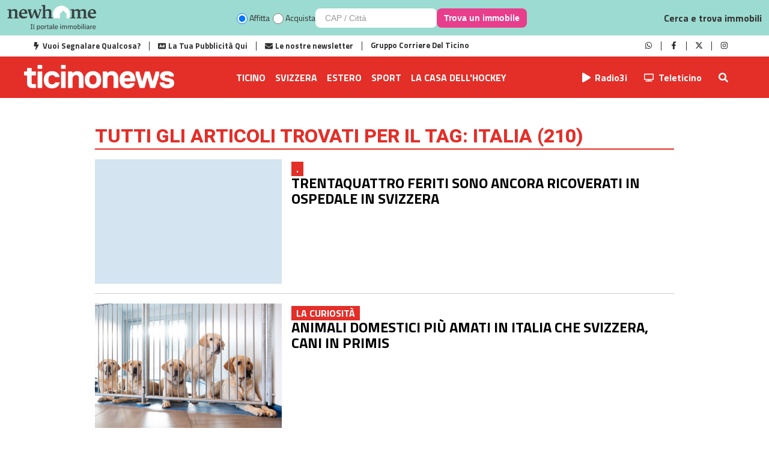

--- FILE ---
content_type: text/html; charset=utf-8
request_url: https://www.ticinonews.ch/tag/italia-19
body_size: 15224
content:
<!DOCTYPE html><html lang="it-IT"><head><link rel="shortcut icon" href="https://static.gruppocdt.ch/utils-web/ticinonewsch/favicon.ico"/><script type="text/javascript" src="/js/iubenda.js?v=3"></script><script type="text/javascript" src="//cdn.iubenda.com/cs/tcf/stub-v2.js"></script><script type="text/javascript" src="//cdn.iubenda.com/cs/tcf/safe-tcf-v2.js"></script><script type="text/javascript" src="//cdn.iubenda.com/cs/iubenda_cs.js" charSet="UTF-8" async=""></script><meta name="viewport" content="width=device-width"/><meta charSet="utf-8"/><title>Italia - Ticinonews.ch </title><meta name="description" content="Tutte le notizie su Italia, resta sempre aggiornato in tempo reale con le ultime notizie dal Ticino e dalla Svizzera, Cronaca, Politica, Gossip, Eventi e Sport"/><meta name="apple-itunes-app" content="app-id=434813814"/><link href="https://static.gruppocdt.ch/shared-files/fonts/TitilliumWeb/titilium-web.css" rel="stylesheet"/><link href="https://static.gruppocdt.ch/shared-files/fonts/Heebo/heebo.css" rel="stylesheet"/><script src="/js/audienz.js"></script><meta name="next-head-count" content="8"/><link rel="preload" href="/_next/static/css/2917aac6f957b90ae7dc.css" as="style"/><link rel="stylesheet" href="/_next/static/css/2917aac6f957b90ae7dc.css" data-n-g=""/><link rel="preload" href="/_next/static/css/32fa6c1ad149db579862.css" as="style"/><link rel="stylesheet" href="/_next/static/css/32fa6c1ad149db579862.css" data-n-p=""/><noscript data-n-css=""></noscript><script defer="" nomodule="" src="/_next/static/chunks/polyfills-a40ef1678bae11e696dba45124eadd70.js"></script><script src="//imasdk.googleapis.com/js/sdkloader/ima3.js" defer="" data-nscript="beforeInteractive"></script><script src="/_next/static/chunks/webpack-1ad048ed681a7d6a5a12.js" defer=""></script><script src="/_next/static/chunks/framework-b5d09c9b25f4537c70b3.js" defer=""></script><script src="/_next/static/chunks/main-c4f2541b93e4ae8b71f8.js" defer=""></script><script src="/_next/static/chunks/pages/_app-4369cb45ef7debb49340.js" defer=""></script><script src="/_next/static/chunks/c7773329-e86397d8d79949b1c747.js" defer=""></script><script src="/_next/static/chunks/1bfc9850-6565b1555da39513469f.js" defer=""></script><script src="/_next/static/chunks/201-1ca52ed3f4c148858a81.js" defer=""></script><script src="/_next/static/chunks/358-22e2d044917def079909.js" defer=""></script><script src="/_next/static/chunks/990-63892abfff5ee18d1c6e.js" defer=""></script><script src="/_next/static/chunks/pages/tag/%5Bid%5D-f1babc286ce66c626a7d.js" defer=""></script><script src="/_next/static/uqHcTrVx6yHN5E5jFNx3-/_buildManifest.js" defer=""></script><script src="/_next/static/uqHcTrVx6yHN5E5jFNx3-/_ssgManifest.js" defer=""></script><style id="__jsx-4078089976">#nprogress{pointer-events:none;}#nprogress .bar{background:#e24e28;position:fixed;z-index:9999;top:0;left:0;width:100%;height:3px;}#nprogress .peg{display:block;position:absolute;right:0px;width:100px;height:100%;box-shadow:0 0 10px #e24e28,0 0 5px #e24e28;opacity:1;-webkit-transform:rotate(3deg) translate(0px,-4px);-ms-transform:rotate(3deg) translate(0px,-4px);-webkit-transform:rotate(3deg) translate(0px,-4px);-ms-transform:rotate(3deg) translate(0px,-4px);transform:rotate(3deg) translate(0px,-4px);}#nprogress .spinner{display:block;position:fixed;z-index:1031;top:15px;right:15px;}#nprogress .spinner-icon{width:18px;height:18px;box-sizing:border-box;border:solid 2px transparent;border-top-color:#e24e28;border-left-color:#e24e28;border-radius:50%;-webkit-animation:nprogresss-spinner 400ms linear infinite;-webkit-animation:nprogress-spinner 400ms linear infinite;animation:nprogress-spinner 400ms linear infinite;}.nprogress-custom-parent{overflow:hidden;position:relative;}.nprogress-custom-parent #nprogress .spinner,.nprogress-custom-parent #nprogress .bar{position:absolute;}@-webkit-keyframes nprogress-spinner{0%{-webkit-transform:rotate(0deg);}100%{-webkit-transform:rotate(360deg);}}@-webkit-keyframes nprogress-spinner{0%{-webkit-transform:rotate(0deg);-ms-transform:rotate(0deg);transform:rotate(0deg);}100%{-webkit-transform:rotate(360deg);-ms-transform:rotate(360deg);transform:rotate(360deg);}}@keyframes nprogress-spinner{0%{-webkit-transform:rotate(0deg);-ms-transform:rotate(0deg);transform:rotate(0deg);}100%{-webkit-transform:rotate(360deg);-ms-transform:rotate(360deg);transform:rotate(360deg);}}</style></head><body><div id="__next"><header class="mobile"><div class=""><div class="wnh__header"><div class="wnh__banner"><div class="wnh__banner-content"><div class="wnh__logo-section"><a href="https://www.newhome.ch" target="_blank" rel="noopener noreferrer"><img src="https://static.gruppocdt.ch/widget-newhome/newhome_desktop.png" alt="newhome" width="148" height="43" class="wnh__logo wnh__logo-desktop"/><img src="https://static.gruppocdt.ch/widget-newhome/newhome_logo_small.png" alt="newhome" width="320" height="65" class="wnh__logo wnh__logo-mobile"/></a></div><div class="wnh__search-section"><div class="wnh__radio-group"><label class="wnh__radio-label"><input type="radio" name="searchType" value="rent" checked=""/><span>Affitta</span></label><label class="wnh__radio-label"><input type="radio" name="searchType" value="buy"/><span>Acquista</span></label></div><div class="wnh__input-button-group"><input type="text" class="wnh__location-input" placeholder="CAP / Città" value=""/><button class="wnh__search-button"><span class="wnh__search-button-text">Trova un immobile</span><svg class="wnh__search-button-icon" viewBox="0 0 24 24" fill="none" xmlns="http://www.w3.org/2000/svg"><circle cx="11" cy="11" r="7" stroke="currentColor" stroke-width="2" stroke-linecap="round" stroke-linejoin="round"></circle><path d="m20 20-4.35-4.35" stroke="currentColor" stroke-width="2" stroke-linecap="round" stroke-linejoin="round"></path></svg></button></div></div><div class="wnh__header-text">Cerca e trova immobili</div></div></div></div></div><div class="header__wrapper flex row "><div class="hamburger"><svg stroke="currentColor" fill="currentColor" stroke-width="0" viewBox="0 0 448 512" height="1em" width="1em" xmlns="http://www.w3.org/2000/svg"><path d="M16 132h416c8.837 0 16-7.163 16-16V76c0-8.837-7.163-16-16-16H16C7.163 60 0 67.163 0 76v40c0 8.837 7.163 16 16 16zm0 160h416c8.837 0 16-7.163 16-16v-40c0-8.837-7.163-16-16-16H16c-8.837 0-16 7.163-16 16v40c0 8.837 7.163 16 16 16zm0 160h416c8.837 0 16-7.163 16-16v-40c0-8.837-7.163-16-16-16H16c-8.837 0-16 7.163-16 16v40c0 8.837 7.163 16 16 16z"></path></svg></div><div class="flex-1 logo"><a href="/"><img src="https://static.gruppocdt.ch/utils-web/ticinonewsch/logo-white.png" alt="logo ticinonews"/></a> </div><div class="search-mobile"><svg stroke="currentColor" fill="currentColor" stroke-width="0" viewBox="0 0 512 512" height="1em" width="1em" xmlns="http://www.w3.org/2000/svg"><path d="M505 442.7L405.3 343c-4.5-4.5-10.6-7-17-7H372c27.6-35.3 44-79.7 44-128C416 93.1 322.9 0 208 0S0 93.1 0 208s93.1 208 208 208c48.3 0 92.7-16.4 128-44v16.3c0 6.4 2.5 12.5 7 17l99.7 99.7c9.4 9.4 24.6 9.4 33.9 0l28.3-28.3c9.4-9.4 9.4-24.6.1-34zM208 336c-70.7 0-128-57.2-128-128 0-70.7 57.2-128 128-128 70.7 0 128 57.2 128 128 0 70.7-57.2 128-128 128z"></path></svg></div></div><div class="box-menu"><div class="flex row open-top"><div class="hamburger red"><svg stroke="currentColor" fill="currentColor" stroke-width="0" viewBox="0 0 352 512" height="1em" width="1em" xmlns="http://www.w3.org/2000/svg"><path d="M242.72 256l100.07-100.07c12.28-12.28 12.28-32.19 0-44.48l-22.24-22.24c-12.28-12.28-32.19-12.28-44.48 0L176 189.28 75.93 89.21c-12.28-12.28-32.19-12.28-44.48 0L9.21 111.45c-12.28 12.28-12.28 32.19 0 44.48L109.28 256 9.21 356.07c-12.28 12.28-12.28 32.19 0 44.48l22.24 22.24c12.28 12.28 32.2 12.28 44.48 0L176 322.72l100.07 100.07c12.28 12.28 32.2 12.28 44.48 0l22.24-22.24c12.28-12.28 12.28-32.19 0-44.48L242.72 256z"></path></svg></div><div class="flex-1 logo"><a href="/"><img src="https://static.gruppocdt.ch/utils-web/ticinonewsch/logo-white.png" alt="logo ticinonews"/></a></div></div><div class="menu"><div class="link"><a href="/ticino">Ticino</a></div><div class="link"><a href="/svizzera">Svizzera</a></div><div class="link"><a href="/estero">Estero</a></div><div class="link"><a href="/sport">Sport</a></div><div class="link"><a href="/la-casa-dellhockey">La Casa dell&#x27;Hockey</a></div><div class="link"><a href="/magazine">Magazine</a></div><div class="link"><a href="/ospiti">Ospiti</a></div><div class="link"><a href="/light-the-lamp">Light The Lamp</a></div><div class="link"><a href="/infoaziende">Infoaziende</a></div><div class="link"><a href="/elezioni-comunali">Elezioni comunali</a></div></div></div></header><div class="sidebar-tcn"><style data-emotion="css u7van8">.css-u7van8{position:relative;border-right-width:1px;border-right-style:solid;border-color:#efefef;-webkit-transition:width,left,right,300ms;transition:width,left,right,300ms;}.css-u7van8.ps-rtl{direction:rtl;border-right-width:none;border-left-width:1px;border-right-style:none;border-left-style:solid;}.css-u7van8.ps-broken{position:fixed;height:100%;top:0px;z-index:100;left:-undefined;}.css-u7van8.ps-broken.ps-collapsed{left:-undefined;}.css-u7van8.ps-broken.ps-toggled{left:0;}.css-u7van8.ps-broken.ps-rtl{right:-;}.css-u7van8.ps-broken.ps-rtl.ps-collapsed{right:-;}.css-u7van8.ps-broken.ps-rtl.ps-toggled{right:0;}</style><aside data-testid="ps-sidebar-root-test-id" class="ps-sidebar-root css-u7van8"><style data-emotion="css dip3t8">.css-dip3t8{position:relative;height:100%;overflow-y:auto;overflow-x:hidden;z-index:3;background-color:rgb(249, 249, 249, 0.7);}</style><div data-testid="ps-sidebar-container-test-id" class="ps-sidebar-container css-dip3t8"><nav class="ps-menu-root css-vj11vy"><style data-emotion="css ewdv3l">.css-ewdv3l{list-style-type:none;padding:0;margin:0;}</style><ul class="css-ewdv3l"><div class="link"><style data-emotion="css 16jkw2k">.css-16jkw2k{display:inline-block;width:100%;position:relative;}.css-16jkw2k >.ps-menu-button{display:-webkit-box;display:-webkit-flex;display:-ms-flexbox;display:flex;-webkit-align-items:center;-webkit-box-align:center;-ms-flex-align:center;align-items:center;height:50px;-webkit-text-decoration:none;text-decoration:none;color:inherit;box-sizing:border-box;cursor:pointer;padding-right:20px;padding-left:20px;}.css-16jkw2k >.ps-menu-button:hover{background-color:#f3f3f3;}</style><li class="ps-menuitem-root css-16jkw2k"><a class="ps-menu-button" data-testid="ps-menu-button-test-id" tabindex="0"><style data-emotion="css 12w9als">.css-12w9als{-webkit-box-flex:1;-webkit-flex-grow:1;-ms-flex-positive:1;flex-grow:1;overflow:hidden;text-overflow:ellipsis;white-space:nowrap;}</style><span class="ps-menu-label css-12w9als">Ticino</span></a></li></div><div class="link"><li class="ps-menuitem-root css-16jkw2k"><a class="ps-menu-button" data-testid="ps-menu-button-test-id" tabindex="0"><span class="ps-menu-label css-12w9als">Svizzera</span></a></li></div><div class="link"><li class="ps-menuitem-root css-16jkw2k"><a class="ps-menu-button" data-testid="ps-menu-button-test-id" tabindex="0"><span class="ps-menu-label css-12w9als">Estero</span></a></li></div><div class="link"><li class="ps-menuitem-root css-16jkw2k"><a class="ps-menu-button" data-testid="ps-menu-button-test-id" tabindex="0"><span class="ps-menu-label css-12w9als">Sport</span></a></li></div><div class="link"><li class="ps-menuitem-root css-16jkw2k"><a class="ps-menu-button" data-testid="ps-menu-button-test-id" tabindex="0"><span class="ps-menu-label css-12w9als">La Casa dell&#x27;Hockey</span></a></li></div><div class="link"><li class="ps-menuitem-root css-16jkw2k"><a class="ps-menu-button" data-testid="ps-menu-button-test-id" tabindex="0"><span class="ps-menu-label css-12w9als">Magazine</span></a></li></div><div class="link"><li class="ps-menuitem-root css-16jkw2k"><a class="ps-menu-button" data-testid="ps-menu-button-test-id" tabindex="0"><span class="ps-menu-label css-12w9als">Ospiti</span></a></li></div><div class="link"><li class="ps-menuitem-root css-16jkw2k"><a class="ps-menu-button" data-testid="ps-menu-button-test-id" tabindex="0"><span class="ps-menu-label css-12w9als">Light The Lamp</span></a></li></div><div class="link"><li class="ps-menuitem-root css-16jkw2k"><a class="ps-menu-button" data-testid="ps-menu-button-test-id" tabindex="0"><span class="ps-menu-label css-12w9als">Infoaziende</span></a></li></div><div class="link"><li class="ps-menuitem-root css-16jkw2k"><a class="ps-menu-button" data-testid="ps-menu-button-test-id" tabindex="0"><span class="ps-menu-label css-12w9als">Elezioni comunali</span></a></li></div></ul></nav></div></aside></div><div class="search-container"><div class="cross"><svg stroke="currentColor" fill="currentColor" stroke-width="0" viewBox="0 0 448 512" height="1em" width="1em" xmlns="http://www.w3.org/2000/svg"><path d="M416 208H272V64c0-17.67-14.33-32-32-32h-32c-17.67 0-32 14.33-32 32v144H32c-17.67 0-32 14.33-32 32v32c0 17.67 14.33 32 32 32h144v144c0 17.67 14.33 32 32 32h32c17.67 0 32-14.33 32-32V304h144c17.67 0 32-14.33 32-32v-32c0-17.67-14.33-32-32-32z"></path></svg></div><div class="search-box"><form><div class="container"><div class="heading" style="padding-top:0px">Cerca qui il tuo articolo</div><div class="search flex row"><input type="text" placeholder="Inserisci testo per articolo..."/><div class="icon"><button><svg stroke="currentColor" fill="currentColor" stroke-width="0" viewBox="0 0 512 512" height="1em" width="1em" xmlns="http://www.w3.org/2000/svg"><path d="M505 442.7L405.3 343c-4.5-4.5-10.6-7-17-7H372c27.6-35.3 44-79.7 44-128C416 93.1 322.9 0 208 0S0 93.1 0 208s93.1 208 208 208c48.3 0 92.7-16.4 128-44v16.3c0 6.4 2.5 12.5 7 17l99.7 99.7c9.4 9.4 24.6 9.4 33.9 0l28.3-28.3c9.4-9.4 9.4-24.6.1-34zM208 336c-70.7 0-128-57.2-128-128 0-70.7 57.2-128 128-128 70.7 0 128 57.2 128 128 0 70.7-57.2 128-128 128z"></path></svg></button></div></div></div></form></div></div><div class="container-main flex row"><div class="left-banner banner-sky"><div id="adnz_halfpage_1"></div></div><div class="container-center"><div id="adnz_wideboard_1"></div><div class="meta-page tag-page container"><div class="info-author"><div class="heading upper flex row flex-1">Tutti gli articoli trovati per il tag: <!-- -->Italia <!-- -->(<!-- -->210<!-- -->)</div><div class="articles"></div><div class="pagination"></div></div></div></div><div class="right-banner banner-sky"><div id="adnz_halfpage_2"></div></div></div><footer><div class="top"><div class="container flex justify-between row"><div class="logo"><a href="/"><img src="https://static.gruppocdt.ch/utils-web/ticinonewsch/logo-white.png" alt="logo ticinonews.ch"/></a></div><div class="socials flex row"><div class="item"><a target="_blank" href="https://www.facebook.com/ticinonews/"><svg stroke="currentColor" fill="currentColor" stroke-width="0" viewBox="0 0 320 512" height="1em" width="1em" xmlns="http://www.w3.org/2000/svg"><path d="M279.14 288l14.22-92.66h-88.91v-60.13c0-25.35 12.42-50.06 52.24-50.06h40.42V6.26S260.43 0 225.36 0c-73.22 0-121.08 44.38-121.08 124.72v70.62H22.89V288h81.39v224h100.17V288z"></path></svg></a></div><div class="item"><a target="_blank" href="https://twitter.com/ticinonews"><svg stroke="currentColor" fill="currentColor" stroke-width="0" viewBox="0 0 512 512" height="1em" width="1em" xmlns="http://www.w3.org/2000/svg"><path d="M459.37 151.716c.325 4.548.325 9.097.325 13.645 0 138.72-105.583 298.558-298.558 298.558-59.452 0-114.68-17.219-161.137-47.106 8.447.974 16.568 1.299 25.34 1.299 49.055 0 94.213-16.568 130.274-44.832-46.132-.975-84.792-31.188-98.112-72.772 6.498.974 12.995 1.624 19.818 1.624 9.421 0 18.843-1.3 27.614-3.573-48.081-9.747-84.143-51.98-84.143-102.985v-1.299c13.969 7.797 30.214 12.67 47.431 13.319-28.264-18.843-46.781-51.005-46.781-87.391 0-19.492 5.197-37.36 14.294-52.954 51.655 63.675 129.3 105.258 216.365 109.807-1.624-7.797-2.599-15.918-2.599-24.04 0-57.828 46.782-104.934 104.934-104.934 30.213 0 57.502 12.67 76.67 33.137 23.715-4.548 46.456-13.32 66.599-25.34-7.798 24.366-24.366 44.833-46.132 57.827 21.117-2.273 41.584-8.122 60.426-16.243-14.292 20.791-32.161 39.308-52.628 54.253z"></path></svg></a></div><div class="item"><a target="_blank" href="https://www.instagram.com/ticinonews.ch/?hl=it"><svg stroke="currentColor" fill="currentColor" stroke-width="0" viewBox="0 0 448 512" height="1em" width="1em" xmlns="http://www.w3.org/2000/svg"><path d="M224.1 141c-63.6 0-114.9 51.3-114.9 114.9s51.3 114.9 114.9 114.9S339 319.5 339 255.9 287.7 141 224.1 141zm0 189.6c-41.1 0-74.7-33.5-74.7-74.7s33.5-74.7 74.7-74.7 74.7 33.5 74.7 74.7-33.6 74.7-74.7 74.7zm146.4-194.3c0 14.9-12 26.8-26.8 26.8-14.9 0-26.8-12-26.8-26.8s12-26.8 26.8-26.8 26.8 12 26.8 26.8zm76.1 27.2c-1.7-35.9-9.9-67.7-36.2-93.9-26.2-26.2-58-34.4-93.9-36.2-37-2.1-147.9-2.1-184.9 0-35.8 1.7-67.6 9.9-93.9 36.1s-34.4 58-36.2 93.9c-2.1 37-2.1 147.9 0 184.9 1.7 35.9 9.9 67.7 36.2 93.9s58 34.4 93.9 36.2c37 2.1 147.9 2.1 184.9 0 35.9-1.7 67.7-9.9 93.9-36.2 26.2-26.2 34.4-58 36.2-93.9 2.1-37 2.1-147.8 0-184.8zM398.8 388c-7.8 19.6-22.9 34.7-42.6 42.6-29.5 11.7-99.5 9-132.1 9s-102.7 2.6-132.1-9c-19.6-7.8-34.7-22.9-42.6-42.6-11.7-29.5-9-99.5-9-132.1s-2.6-102.7 9-132.1c7.8-19.6 22.9-34.7 42.6-42.6 29.5-11.7 99.5-9 132.1-9s102.7-2.6 132.1 9c19.6 7.8 34.7 22.9 42.6 42.6 11.7 29.5 9 99.5 9 132.1s2.7 102.7-9 132.1z"></path></svg></a></div></div></div></div><div class="bot"><div class="container flex md-col justify-between"><div class="block"><div class="label">SEZIONI</div><div class="item"><a href="/ticino">Ticino</a></div><div class="item"><a href="/svizzera">Svizzera</a></div><div class="item"><a href="/estero">Estero</a></div><div class="item"><a href="/sport">Sport</a></div><div class="item"><a href="/la-casa-dellhockey">La Casa dell&#x27;Hockey</a></div><div class="item"><a href="/magazine">Magazine</a></div><div class="item"><a href="/ospiti">Ospiti</a></div><div class="item"><a href="/light-the-lamp">Light The Lamp</a></div><div class="item"><a href="/infoaziende">Infoaziende</a></div><div class="item"><a href="/elezioni-comunali">Elezioni comunali</a></div></div><div class="block"><div class="label"> <!-- -->Servizi<!-- --> </div><a target="_blank" href="https://mediatimarketing.ch"><div class="item">Pubblicità</div></a><a target="_blank" href="https://viaggi.cdt.ch"><div class="item">Viaggi del Corriere</div></a><a target="_blank" href="https://giochi.cdt.ch"><div class="item">Giochi</div></a><a target="_blank" href="https://immobiliari.cdt.ch"><div class="item">Immobiliari</div></a><a target="_blank" href="https://lavoro.cdt.ch"><div class="item">Lavoro</div></a><a target="_blank" href="https://funebri.cdt.ch"><div class="item">Funebri</div></a></div><div class="block"><div class="label"> <!-- -->Links<!-- --> </div><a target="_blank" href="https://www.ticinonews.ch/magazine/impressum-333100"><div class="item">Impressum</div></a><a target="_blank" href="https://www.facebook.com/ticinonews/"><div class="item">Facebook</div></a><a target="_blank" href="https://www.instagram.com/ticinonews.ch/"><div class="item">Instagram</div></a><a target="_blank" href="https://twitter.com/ticinonews"><div class="item">Twitter</div></a></div><div class="block"><div class="label"> <!-- -->App<!-- --> </div><a target="_blank" href="https://apps.apple.com/ch/app/ticinonews/id434813814?l=it"><div class="item">TicinoNews iOS</div></a><a target="_blank" href="https://play.google.com/store/apps/details?id=com.teleticino.main&amp;hl=it&amp;gl=US"><div class="item">TicinoNews Android</div></a></div><div class="block"><div class="label"> <!-- -->Gruppo Corriere del Ticino<!-- --> </div><a target="_blank" href="https://gruppocdt.ch"><div class="item">La Fondazione</div></a><a target="_blank" href="http://teleticino.ch"><div class="item">Teleticino</div></a><a target="_blank" href="https://radio3i.ch"><div class="item">Radio3i</div></a><a target="_blank" href="https://ticinonews.ch"><div class="item">Ticinonews</div></a><a target="_blank" href="http://www.tessinerzeitung.ch/de/home.php"><div class="item">Tessiner Zeitung</div></a></div><div class="block"></div></div></div><div class="policies"><div class="container flex"><div class="item"><a href="https://privacy.gruppocdt.ch/it/privacy-policy/web/ticinonews">Privacy Policy</a></div><div class="divider">|</div><div class="item"><a href="https://privacy.gruppocdt.ch/it/cookie-policy/web/ticinonews">Cookie Policy</a></div><div class="divider">|</div><div class="item"><a href="#" class="iubenda-cs-preferences-link">Le tue preferenze relative alla privacy</a></div></div></div></footer></div><script id="__NEXT_DATA__" type="application/json">{"props":{"pageProps":{"data":{"pagination":{"totals":210,"pages":7,"current":1,"morePages":true},"pageTitle":"Italia - Ticinonews.ch","pageDescription":"Tutte le notizie su Italia, resta sempre aggiornato in tempo reale con le ultime notizie dal Ticino e dalla Svizzera, Cronaca, Politica, Gossip, Eventi e Sport","tag":{"id":19,"name":"Italia","pageURL":"/tag/italia-19"},"stories":[{"id":424135,"kicker":".","title":"Trentaquattro feriti sono ancora ricoverati in ospedale in Svizzera","subtitle":".","cover":{"nocover":true,"1920x1080":"https://dexter-cdn01.gruppocdt.ch/ticinonews/stories/placeholders/1920x1080.jpg","960x640":"https://dexter-cdn01.gruppocdt.ch/ticinonews/stories/placeholders/960x640.jpg","512x512":"https://dexter-cdn01.gruppocdt.ch/ticinonews/stories/placeholders/512x512.jpg"},"caption":null,"cover_advanced":null,"model":"standard","views":43,"live":true,"live_type":"slave","live_external_id":415885,"published_at":{"split":{"date":"12.01.2026","time":"17:37"},"timestamp":1768235820,"human":"12.01.2026 17:37","ISO8601":"2026-01-12T17:37:00+01:00","rcf2822":"Mon, 12 Jan 2026 17:37:00 +0100"},"migration_id":null,"metadata":{"source_url":"https://www.cdt.ch/news/svizzera/trentaquattro-feriti-sono-ancora-ricoverati-in-ospedale-in-svizzera-415885"},"source":null,"migration_URL":null,"URL":"/svizzera/trentaquattro-feriti-sono-ancora-ricoverati-in-ospedale-in-svizzera-424135","features":[],"is_scheduled":false,"journalists":[{"id":119,"name":"Ats","public_email":null,"public_twitter":null,"bio":null,"is_showcase":false,"picture":{"nocover":true,"512x512":"https://dexter-cdn01.gruppocdt.ch/ticinonews/journalists/placeholders/512x512.png","1024x1024":"https://dexter-cdn01.gruppocdt.ch/ticinonews/journalists/placeholders/1024x1024.png"},"pageURL":null}],"sections":[{"id":2,"name":"Svizzera","slug":"svizzera","model":"standard","config":null,"path":"Svizzera","URL":"/svizzera","section_type":"parent","parent":null}],"tags":[{"id":1199,"name":"Crans-Montana","pageURL":"/tag/crans-montana-1199"},{"id":1200,"name":"Feriti","pageURL":"/tag/feriti-1200"},{"id":729,"name":"Ospedale","pageURL":"/tag/ospedale-729"},{"id":300,"name":"Svizzera","pageURL":"/tag/svizzera-300"},{"id":308,"name":"Vallese","pageURL":"/tag/vallese-308"},{"id":202,"name":"Francia","pageURL":"/tag/francia-202"},{"id":19,"name":"Italia","pageURL":"/tag/italia-19"},{"id":1275,"name":"Catastrofi","pageURL":"/tag/catastrofi-1275"}],"relateds":[]},{"id":424077,"kicker":"La curiosità","title":"Animali domestici più amati in Italia che Svizzera, cani in primis","subtitle":"È quanto emerge da un sondaggio pubblicato oggi dal colosso del commercio online elvetico Galaxus","cover":{"nocover":false,"1920x1080":"https://dexter-cdn01.gruppocdt.ch/ticinonews/stories/2026/01/12/1920x1080/ece5018e-964d-441d-bb7e-34b9bde2a1c0.jpg","960x640":"https://dexter-cdn01.gruppocdt.ch/ticinonews/stories/2026/01/12/960x640/ece5018e-964d-441d-bb7e-34b9bde2a1c0.jpg","512x512":"https://dexter-cdn01.gruppocdt.ch/ticinonews/stories/2026/01/12/512x512/ece5018e-964d-441d-bb7e-34b9bde2a1c0.jpg"},"caption":null,"cover_advanced":null,"model":"standard","views":1105,"live":false,"live_type":null,"live_external_id":null,"published_at":{"split":{"date":"12.01.2026","time":"10:45"},"timestamp":1768211100,"human":"12.01.2026 10:45","ISO8601":"2026-01-12T10:45:00+01:00","rcf2822":"Mon, 12 Jan 2026 10:45:00 +0100"},"migration_id":null,"metadata":{"source_url":"https://www.cdt.ch/news/svizzera/animali-domestici-piu-amati-in-italia-che-svizzera-cani-in-primis-415829"},"source":"fluxunifier","migration_URL":null,"URL":"/svizzera/animali-domestici-piu-amati-in-italia-che-svizzera-cani-in-primis-424077","features":[],"is_scheduled":false,"journalists":[{"id":119,"name":"Ats","public_email":null,"public_twitter":null,"bio":null,"is_showcase":false,"picture":{"nocover":true,"512x512":"https://dexter-cdn01.gruppocdt.ch/ticinonews/journalists/placeholders/512x512.png","1024x1024":"https://dexter-cdn01.gruppocdt.ch/ticinonews/journalists/placeholders/1024x1024.png"},"pageURL":null}],"sections":[{"id":2,"name":"Svizzera","slug":"svizzera","model":"standard","config":null,"path":"Svizzera","URL":"/svizzera","section_type":"parent","parent":null},{"id":3,"name":"Estero","slug":"estero","model":"standard","config":null,"path":"Estero","URL":"/estero","section_type":"parent","parent":null},{"id":5,"name":"Economia","slug":"economia","model":"standard","config":null,"path":"Economia","URL":"/economia","section_type":"parent","parent":null}],"tags":[{"id":19,"name":"Italia","pageURL":"/tag/italia-19"},{"id":1184,"name":"Europa","pageURL":"/tag/europa-1184"},{"id":300,"name":"Svizzera","pageURL":"/tag/svizzera-300"},{"id":41,"name":"Animali","pageURL":"/tag/animali-41"},{"id":897,"name":"Cani","pageURL":"/tag/cani-897"},{"id":1244,"name":"Gatti","pageURL":"/tag/gatti-1244"},{"id":967,"name":"Regali","pageURL":"/tag/regali-967"},{"id":503,"name":"Sondaggio","pageURL":"/tag/sondaggio-503"}],"relateds":[]},{"id":423782,"kicker":"Italia","title":"Snowboarder trovato morto fuoripista a Cervinia","subtitle":"A dare l'allarme ieri è stata la compagna, che non vedendolo rientrare alla chiusura degli impianti sciistici ha chiamato la centrale unica del soccorso.","cover":{"nocover":false,"1920x1080":"https://dexter-cdn01.gruppocdt.ch/ticinonews/stories/2026/01/08/1920x1080/09f439ee-bef6-42b2-81c5-d6e46122619c.webp","960x640":"https://dexter-cdn01.gruppocdt.ch/ticinonews/stories/2026/01/08/960x640/09f439ee-bef6-42b2-81c5-d6e46122619c.webp","512x512":"https://dexter-cdn01.gruppocdt.ch/ticinonews/stories/2026/01/08/512x512/09f439ee-bef6-42b2-81c5-d6e46122619c.webp"},"caption":null,"cover_advanced":null,"model":"standard","views":993,"live":false,"live_type":null,"live_external_id":null,"published_at":{"split":{"date":"08.01.2026","time":"09:12"},"timestamp":1767859920,"human":"08.01.2026 09:12","ISO8601":"2026-01-08T09:12:00+01:00","rcf2822":"Thu, 08 Jan 2026 09:12:00 +0100"},"migration_id":null,"metadata":{"source_url":"https://www.cdt.ch/news/mondo/snowboarder-trovato-morto-fuoripista-a-cervinia-415421"},"source":"fluxunifier","migration_URL":null,"URL":"/estero/snowboarder-trovato-morto-fuoripista-a-cervinia-423782","features":[],"is_scheduled":false,"journalists":[{"id":119,"name":"Ats","public_email":null,"public_twitter":null,"bio":null,"is_showcase":false,"picture":{"nocover":true,"512x512":"https://dexter-cdn01.gruppocdt.ch/ticinonews/journalists/placeholders/512x512.png","1024x1024":"https://dexter-cdn01.gruppocdt.ch/ticinonews/journalists/placeholders/1024x1024.png"},"pageURL":null}],"sections":[{"id":3,"name":"Estero","slug":"estero","model":"standard","config":null,"path":"Estero","URL":"/estero","section_type":"parent","parent":null}],"tags":[{"id":19,"name":"Italia","pageURL":"/tag/italia-19"}],"relateds":[]},{"id":423270,"kicker":"Italia","title":"Funivia Macugnaga sotto sequestro: aperto un fascicolo a carico di ignoti","subtitle":"La vicenda è ancora da accertare e si tratta quindi di ipotesi da verificare. Al momento non risultano essere state presentate querele da parte dei passeggeri che si trovavano a bordo della vettura.","cover":{"nocover":false,"1920x1080":"https://dexter-cdn01.gruppocdt.ch/ticinonews/stories/2025/12/30/1920x1080/9dd45a81-8877-4711-bd63-a1e9bf44a9eb.jpeg","960x640":"https://dexter-cdn01.gruppocdt.ch/ticinonews/stories/2025/12/30/960x640/9dd45a81-8877-4711-bd63-a1e9bf44a9eb.jpeg","512x512":"https://dexter-cdn01.gruppocdt.ch/ticinonews/stories/2025/12/30/512x512/9dd45a81-8877-4711-bd63-a1e9bf44a9eb.jpeg"},"caption":"screenshot video","cover_advanced":null,"model":"standard","views":2110,"live":false,"live_type":null,"live_external_id":null,"published_at":{"split":{"date":"30.12.2025","time":"19:01"},"timestamp":1767117660,"human":"30.12.2025 19:01","ISO8601":"2025-12-30T19:01:00+01:00","rcf2822":"Tue, 30 Dec 2025 19:01:00 +0100"},"migration_id":null,"metadata":null,"source":null,"migration_URL":null,"URL":"/estero/funivia-macugnaga-sotto-sequestro-aperto-un-fascicolo-a-carico-di-ignoti-423270","features":[],"is_scheduled":false,"journalists":[{"id":119,"name":"Ats","public_email":null,"public_twitter":null,"bio":null,"is_showcase":false,"picture":{"nocover":true,"512x512":"https://dexter-cdn01.gruppocdt.ch/ticinonews/journalists/placeholders/512x512.png","1024x1024":"https://dexter-cdn01.gruppocdt.ch/ticinonews/journalists/placeholders/1024x1024.png"},"pageURL":null}],"sections":[{"id":3,"name":"Estero","slug":"estero","model":"standard","config":null,"path":"Estero","URL":"/estero","section_type":"parent","parent":null}],"tags":[{"id":19,"name":"Italia","pageURL":"/tag/italia-19"}],"relateds":[]},{"id":420799,"kicker":"Italia","title":"Conclusa la vicenda processuale di Filippo Turetta: definitivo l'ergastolo","subtitle":"La Procura Generale presso la Corte D'Appello di Venezia ha notificato alle parti la rinuncia all'impugnazione della sentenza con cui la Corte D'Assise condannò all'ergastolo il giovane di Torreglia.","cover":{"nocover":false,"1920x1080":"https://dexter-cdn01.gruppocdt.ch/ticinonews/stories/2025/11/06/1920x1080/5892095b-e369-45b4-a2f6-c5e4f24efe1d.jpeg","960x640":"https://dexter-cdn01.gruppocdt.ch/ticinonews/stories/2025/11/06/960x640/5892095b-e369-45b4-a2f6-c5e4f24efe1d.jpeg","512x512":"https://dexter-cdn01.gruppocdt.ch/ticinonews/stories/2025/11/06/512x512/5892095b-e369-45b4-a2f6-c5e4f24efe1d.jpeg"},"caption":null,"cover_advanced":null,"model":"standard","views":2458,"live":false,"live_type":null,"live_external_id":null,"published_at":{"split":{"date":"06.11.2025","time":"21:59"},"timestamp":1762462740,"human":"06.11.2025 21:59","ISO8601":"2025-11-06T21:59:00+01:00","rcf2822":"Thu, 06 Nov 2025 21:59:00 +0100"},"migration_id":null,"metadata":null,"source":null,"migration_URL":null,"URL":"/estero/conclusa-la-vicenda-processuale-di-filippo-turetta-definitivo-lergastolo-420799","features":[],"is_scheduled":false,"journalists":[{"id":119,"name":"Ats","public_email":null,"public_twitter":null,"bio":null,"is_showcase":false,"picture":{"nocover":true,"512x512":"https://dexter-cdn01.gruppocdt.ch/ticinonews/journalists/placeholders/512x512.png","1024x1024":"https://dexter-cdn01.gruppocdt.ch/ticinonews/journalists/placeholders/1024x1024.png"},"pageURL":null}],"sections":[{"id":3,"name":"Estero","slug":"estero","model":"standard","config":null,"path":"Estero","URL":"/estero","section_type":"parent","parent":null}],"tags":[{"id":19,"name":"Italia","pageURL":"/tag/italia-19"}],"relateds":[]},{"id":420654,"kicker":"Estero","title":"Donna accoltellata a Milano, il pm formalizza il fermo per l'aggressore","subtitle":"L'uomo sarebbe stato \"spinto a premeditare l'aggressione in un luogo simbolo del potere economico\". Riguardo la donna, ha specificato che non la conosceva e che l'ha aggredita per mera scelta casuale.","cover":{"nocover":false,"1920x1080":"https://dexter-cdn01.gruppocdt.ch/ticinonews/stories/2025/11/04/1920x1080/7e5a6092-6636-4720-8126-e93ab92789e7.jpeg","960x640":"https://dexter-cdn01.gruppocdt.ch/ticinonews/stories/2025/11/04/960x640/7e5a6092-6636-4720-8126-e93ab92789e7.jpeg","512x512":"https://dexter-cdn01.gruppocdt.ch/ticinonews/stories/2025/11/04/512x512/7e5a6092-6636-4720-8126-e93ab92789e7.jpeg"},"caption":"© Shutterstock","cover_advanced":null,"model":"standard","views":811,"live":false,"live_type":null,"live_external_id":null,"published_at":{"split":{"date":"04.11.2025","time":"10:50"},"timestamp":1762249800,"human":"04.11.2025 10:50","ISO8601":"2025-11-04T10:50:00+01:00","rcf2822":"Tue, 04 Nov 2025 10:50:00 +0100"},"migration_id":null,"metadata":null,"source":null,"migration_URL":null,"URL":"/estero/donna-accoltellata-a-milano-il-pm-formalizza-il-fermo-per-laggressore-420654","features":[],"is_scheduled":false,"journalists":[{"id":119,"name":"Ats","public_email":null,"public_twitter":null,"bio":null,"is_showcase":false,"picture":{"nocover":true,"512x512":"https://dexter-cdn01.gruppocdt.ch/ticinonews/journalists/placeholders/512x512.png","1024x1024":"https://dexter-cdn01.gruppocdt.ch/ticinonews/journalists/placeholders/1024x1024.png"},"pageURL":null}],"sections":[{"id":3,"name":"Estero","slug":"estero","model":"standard","config":null,"path":"Estero","URL":"/estero","section_type":"parent","parent":null}],"tags":[{"id":19,"name":"Italia","pageURL":"/tag/italia-19"}],"relateds":[]},{"id":420640,"kicker":"Roma","title":"Crollo ai Fori Imperiali, l'operaio estratto dalle macerie è deceduto","subtitle":"Il decesso è avvenuto all'ospedale Umberto I. Il sindaco di Roma Gualtieri: \"Esprimo profondo cordoglio per la sua scomparsa\".","cover":{"nocover":false,"1920x1080":"https://dexter-cdn01.gruppocdt.ch/ticinonews/stories/2025/11/04/1920x1080/fa93f488-9c77-4f87-82fb-eeb8e4f165e5.jpeg","960x640":"https://dexter-cdn01.gruppocdt.ch/ticinonews/stories/2025/11/04/960x640/fa93f488-9c77-4f87-82fb-eeb8e4f165e5.jpeg","512x512":"https://dexter-cdn01.gruppocdt.ch/ticinonews/stories/2025/11/04/512x512/fa93f488-9c77-4f87-82fb-eeb8e4f165e5.jpeg"},"caption":"X Vigili del fuoco","cover_advanced":null,"model":"standard","views":2160,"live":false,"live_type":null,"live_external_id":null,"published_at":{"split":{"date":"04.11.2025","time":"06:33"},"timestamp":1762234380,"human":"04.11.2025 06:33","ISO8601":"2025-11-04T06:33:00+01:00","rcf2822":"Tue, 04 Nov 2025 06:33:00 +0100"},"migration_id":null,"metadata":null,"source":null,"migration_URL":null,"URL":"/estero/crollo-ai-fori-imperiali-loperaio-estratto-dalle-macerie-e-deceduto-420640","features":[],"is_scheduled":false,"journalists":[{"id":119,"name":"Ats","public_email":null,"public_twitter":null,"bio":null,"is_showcase":false,"picture":{"nocover":true,"512x512":"https://dexter-cdn01.gruppocdt.ch/ticinonews/journalists/placeholders/512x512.png","1024x1024":"https://dexter-cdn01.gruppocdt.ch/ticinonews/journalists/placeholders/1024x1024.png"},"pageURL":null}],"sections":[{"id":3,"name":"Estero","slug":"estero","model":"standard","config":null,"path":"Estero","URL":"/estero","section_type":"parent","parent":null}],"tags":[{"id":19,"name":"Italia","pageURL":"/tag/italia-19"}],"relateds":[]},{"id":420611,"kicker":"Italia","title":"Donna accoltellata in piazza nel centro di Milano: è grave","subtitle":"L'episodio è accaduto poco prima delle 9. La vittima è stata trasportata in ospedale. I carabinieri sono al lavoro per individuare l'aggressore.","cover":{"nocover":false,"1920x1080":"https://dexter-cdn01.gruppocdt.ch/ticinonews/stories/2025/11/03/1920x1080/18ed1a36-0348-4fa5-b39e-21b6cec2ea1e.jpeg","960x640":"https://dexter-cdn01.gruppocdt.ch/ticinonews/stories/2025/11/03/960x640/18ed1a36-0348-4fa5-b39e-21b6cec2ea1e.jpeg","512x512":"https://dexter-cdn01.gruppocdt.ch/ticinonews/stories/2025/11/03/512x512/18ed1a36-0348-4fa5-b39e-21b6cec2ea1e.jpeg"},"caption":null,"cover_advanced":null,"model":"standard","views":1634,"live":false,"live_type":null,"live_external_id":null,"published_at":{"split":{"date":"03.11.2025","time":"12:08"},"timestamp":1762168080,"human":"03.11.2025 12:08","ISO8601":"2025-11-03T12:08:00+01:00","rcf2822":"Mon, 03 Nov 2025 12:08:00 +0100"},"migration_id":null,"metadata":null,"source":null,"migration_URL":null,"URL":"/estero/donna-accoltellata-in-piazza-nel-centro-di-milano-e-grave-420611","features":[],"is_scheduled":false,"journalists":[{"id":119,"name":"Ats","public_email":null,"public_twitter":null,"bio":null,"is_showcase":false,"picture":{"nocover":true,"512x512":"https://dexter-cdn01.gruppocdt.ch/ticinonews/journalists/placeholders/512x512.png","1024x1024":"https://dexter-cdn01.gruppocdt.ch/ticinonews/journalists/placeholders/1024x1024.png"},"pageURL":null}],"sections":[{"id":3,"name":"Estero","slug":"estero","model":"standard","config":null,"path":"Estero","URL":"/estero","section_type":"parent","parent":null}],"tags":[{"id":19,"name":"Italia","pageURL":"/tag/italia-19"}],"relateds":[]},{"id":419509,"kicker":"Italia","title":"Fiamme in un condominio, tre morti nel Milanese","subtitle":"A perdere la vita nell'incendio sono stati un uomo e una donna, rispettivamente di 88 e 85 anni, anziani genitori della terza vittima, il figlio 45enne.","cover":{"nocover":false,"1920x1080":"https://dexter-cdn01.gruppocdt.ch/ticinonews/stories/2025/10/11/1920x1080/4189b208-42ad-4560-8744-85901f256665.jpeg","960x640":"https://dexter-cdn01.gruppocdt.ch/ticinonews/stories/2025/10/11/960x640/4189b208-42ad-4560-8744-85901f256665.jpeg","512x512":"https://dexter-cdn01.gruppocdt.ch/ticinonews/stories/2025/10/11/512x512/4189b208-42ad-4560-8744-85901f256665.jpeg"},"caption":"X Vigili del fuoco","cover_advanced":null,"model":"standard","views":1743,"live":false,"live_type":null,"live_external_id":null,"published_at":{"split":{"date":"11.10.2025","time":"11:13"},"timestamp":1760173980,"human":"11.10.2025 11:13","ISO8601":"2025-10-11T11:13:00+02:00","rcf2822":"Sat, 11 Oct 2025 11:13:00 +0200"},"migration_id":null,"metadata":null,"source":null,"migration_URL":null,"URL":"/estero/fiamme-in-un-condominio-tre-morti-nel-milanese-419509","features":[],"is_scheduled":false,"journalists":[{"id":119,"name":"Ats","public_email":null,"public_twitter":null,"bio":null,"is_showcase":false,"picture":{"nocover":true,"512x512":"https://dexter-cdn01.gruppocdt.ch/ticinonews/journalists/placeholders/512x512.png","1024x1024":"https://dexter-cdn01.gruppocdt.ch/ticinonews/journalists/placeholders/1024x1024.png"},"pageURL":null}],"sections":[{"id":3,"name":"Estero","slug":"estero","model":"standard","config":null,"path":"Estero","URL":"/estero","section_type":"parent","parent":null}],"tags":[{"id":19,"name":"Italia","pageURL":"/tag/italia-19"}],"relateds":[]},{"id":417496,"kicker":"Voli","title":"Italia, alta adesione allo sciopero EasyJet","subtitle":"Toccate le basi di Malpensa, Linate, Napoli e Fiumicino. La protesta, che si concluderà a mezzanotte, fa parte di un percorso di rivendicazioni iniziato mesi fa.","cover":{"nocover":false,"1920x1080":"https://dexter-cdn01.gruppocdt.ch/ticinonews/stories/2025/09/06/1920x1080/94307e70-0359-45b1-bbbd-8e7bf80b6d06.jpeg","960x640":"https://dexter-cdn01.gruppocdt.ch/ticinonews/stories/2025/09/06/960x640/94307e70-0359-45b1-bbbd-8e7bf80b6d06.jpeg","512x512":"https://dexter-cdn01.gruppocdt.ch/ticinonews/stories/2025/09/06/512x512/94307e70-0359-45b1-bbbd-8e7bf80b6d06.jpeg"},"caption":"© Shutterstock","cover_advanced":null,"model":"standard","views":6458,"live":false,"live_type":null,"live_external_id":null,"published_at":{"split":{"date":"06.09.2025","time":"14:11"},"timestamp":1757160660,"human":"06.09.2025 14:11","ISO8601":"2025-09-06T14:11:00+02:00","rcf2822":"Sat, 06 Sep 2025 14:11:00 +0200"},"migration_id":null,"metadata":null,"source":null,"migration_URL":null,"URL":"/estero/italia-alta-adesione-allo-sciopero-easyjet-417496","features":[],"is_scheduled":false,"journalists":[{"id":4,"name":"Keystone-ats","public_email":null,"public_twitter":null,"bio":null,"is_showcase":false,"picture":{"nocover":true,"512x512":"https://dexter-cdn01.gruppocdt.ch/ticinonews/journalists/placeholders/512x512.png","1024x1024":"https://dexter-cdn01.gruppocdt.ch/ticinonews/journalists/placeholders/1024x1024.png"},"pageURL":null}],"sections":[{"id":3,"name":"Estero","slug":"estero","model":"standard","config":null,"path":"Estero","URL":"/estero","section_type":"parent","parent":null}],"tags":[{"id":19,"name":"Italia","pageURL":"/tag/italia-19"},{"id":621,"name":"Voli","pageURL":"/tag/voli-621"}],"relateds":[]},{"id":415192,"kicker":"Italia","title":"\"Scippato\" a Milano di un orologio da 300mila euro","subtitle":"Vittima del furto un 53enne turco che si trovava in città per affari. Un'ora dopo, in via Alamanni, due scippatori in scooter hanno derubato dell'orologio un 60enne di Milano che aveva appena parcheggiato l'auto.","cover":{"nocover":false,"1920x1080":"https://dexter-cdn01.gruppocdt.ch/ticinonews/stories/2025/07/16/1920x1080/f323aa9c-6a75-42b6-9420-c57da97fa9a0.jpeg","960x640":"https://dexter-cdn01.gruppocdt.ch/ticinonews/stories/2025/07/16/960x640/f323aa9c-6a75-42b6-9420-c57da97fa9a0.jpeg","512x512":"https://dexter-cdn01.gruppocdt.ch/ticinonews/stories/2025/07/16/512x512/f323aa9c-6a75-42b6-9420-c57da97fa9a0.jpeg"},"caption":"© Shutterstock","cover_advanced":null,"model":"standard","views":3568,"live":false,"live_type":null,"live_external_id":null,"published_at":{"split":{"date":"16.07.2025","time":"14:35"},"timestamp":1752669300,"human":"16.07.2025 14:35","ISO8601":"2025-07-16T14:35:00+02:00","rcf2822":"Wed, 16 Jul 2025 14:35:00 +0200"},"migration_id":null,"metadata":null,"source":null,"migration_URL":null,"URL":"/estero/scippato-a-milano-di-un-orologio-da-300mila-euro-415192","features":[],"is_scheduled":false,"journalists":[{"id":119,"name":"Ats","public_email":null,"public_twitter":null,"bio":null,"is_showcase":false,"picture":{"nocover":true,"512x512":"https://dexter-cdn01.gruppocdt.ch/ticinonews/journalists/placeholders/512x512.png","1024x1024":"https://dexter-cdn01.gruppocdt.ch/ticinonews/journalists/placeholders/1024x1024.png"},"pageURL":null}],"sections":[{"id":3,"name":"Estero","slug":"estero","model":"standard","config":null,"path":"Estero","URL":"/estero","section_type":"parent","parent":null}],"tags":[{"id":19,"name":"Italia","pageURL":"/tag/italia-19"}],"relateds":[]},{"id":414558,"kicker":"Italia","title":"Esplosione in un distributore a Roma, 45 feriti di cui due gravi","subtitle":"Si è trattato di una deflagrazione conseguente a un malfunzionamento dell'impianto del gas, equiparabile all'esplosione di una bomba.","cover":{"nocover":false,"1920x1080":"https://dexter-cdn01.gruppocdt.ch/ticinonews/stories/2025/07/04/1920x1080/9f4fe43f-cf95-436c-88c6-f0428816aeb3.jpeg","960x640":"https://dexter-cdn01.gruppocdt.ch/ticinonews/stories/2025/07/04/960x640/9f4fe43f-cf95-436c-88c6-f0428816aeb3.jpeg","512x512":"https://dexter-cdn01.gruppocdt.ch/ticinonews/stories/2025/07/04/512x512/9f4fe43f-cf95-436c-88c6-f0428816aeb3.jpeg"},"caption":"© Vigili del fuoco X","cover_advanced":null,"model":"standard","views":3648,"live":false,"live_type":null,"live_external_id":null,"published_at":{"split":{"date":"04.07.2025","time":"15:35"},"timestamp":1751636100,"human":"04.07.2025 15:35","ISO8601":"2025-07-04T15:35:00+02:00","rcf2822":"Fri, 04 Jul 2025 15:35:00 +0200"},"migration_id":null,"metadata":null,"source":null,"migration_URL":null,"URL":"/estero/esplosione-in-un-distributore-a-roma-45-feriti-di-cui-due-gravi-414558","features":[],"is_scheduled":false,"journalists":[{"id":119,"name":"Ats","public_email":null,"public_twitter":null,"bio":null,"is_showcase":false,"picture":{"nocover":true,"512x512":"https://dexter-cdn01.gruppocdt.ch/ticinonews/journalists/placeholders/512x512.png","1024x1024":"https://dexter-cdn01.gruppocdt.ch/ticinonews/journalists/placeholders/1024x1024.png"},"pageURL":null}],"sections":[{"id":3,"name":"Estero","slug":"estero","model":"standard","config":null,"path":"Estero","URL":"/estero","section_type":"parent","parent":null}],"tags":[{"id":19,"name":"Italia","pageURL":"/tag/italia-19"}],"relateds":[]},{"id":411493,"kicker":"Lutto","title":"Addio all'attrice Francesca Benedetti, aveva 89 anni","subtitle":"Malata da tempo, tre mesi fa era salita sul palco teatrale a Roma per l'ultima volta nell'Erodiade di Giovanni Testori.","cover":{"nocover":false,"1920x1080":"https://dexter-cdn01.gruppocdt.ch/ticinonews/stories/2025/05/03/1920x1080/96919553-bd16-4085-88c9-446703709e9c.jpeg","960x640":"https://dexter-cdn01.gruppocdt.ch/ticinonews/stories/2025/05/03/960x640/96919553-bd16-4085-88c9-446703709e9c.jpeg","512x512":"https://dexter-cdn01.gruppocdt.ch/ticinonews/stories/2025/05/03/512x512/96919553-bd16-4085-88c9-446703709e9c.jpeg"},"caption":"Wikimedia Common","cover_advanced":null,"model":"standard","views":2553,"live":false,"live_type":null,"live_external_id":null,"published_at":{"split":{"date":"03.05.2025","time":"11:30"},"timestamp":1746264600,"human":"03.05.2025 11:30","ISO8601":"2025-05-03T11:30:00+02:00","rcf2822":"Sat, 03 May 2025 11:30:00 +0200"},"migration_id":null,"metadata":null,"source":null,"migration_URL":null,"URL":"/estero/addio-allattrice-francesca-benedetti-aveva-89-anni-411493","features":[],"is_scheduled":false,"journalists":[{"id":119,"name":"Ats","public_email":null,"public_twitter":null,"bio":null,"is_showcase":false,"picture":{"nocover":true,"512x512":"https://dexter-cdn01.gruppocdt.ch/ticinonews/journalists/placeholders/512x512.png","1024x1024":"https://dexter-cdn01.gruppocdt.ch/ticinonews/journalists/placeholders/1024x1024.png"},"pageURL":null}],"sections":[{"id":3,"name":"Estero","slug":"estero","model":"standard","config":null,"path":"Estero","URL":"/estero","section_type":"parent","parent":null}],"tags":[{"id":19,"name":"Italia","pageURL":"/tag/italia-19"},{"id":243,"name":"Cinema","pageURL":"/tag/cinema-243"}],"relateds":[]},{"id":411032,"kicker":"Italia","title":"Mottarone, chiesto il processo per cinque persone","subtitle":"A un mese esatto dal quarto anniversario della tragedia della funivia Stresa-Mottarone, la Procura di Verbania ha depositato una nuova richiesta di rinvio a giudizio per l'incidente che il 23 maggio 2021 costò la vita a 14 persone. Sopravvisse un solo passeggero, un bambino all'epoca di 5 anni, che rimase ferito.","cover":{"nocover":false,"1920x1080":"https://dexter-cdn01.gruppocdt.ch/ticinonews/stories/2025/04/23/1920x1080/c44f749b-f908-4ddf-abeb-529d3e9bd88f.jpeg","960x640":"https://dexter-cdn01.gruppocdt.ch/ticinonews/stories/2025/04/23/960x640/c44f749b-f908-4ddf-abeb-529d3e9bd88f.jpeg","512x512":"https://dexter-cdn01.gruppocdt.ch/ticinonews/stories/2025/04/23/512x512/c44f749b-f908-4ddf-abeb-529d3e9bd88f.jpeg"},"caption":"© Vigili del fuoco Italia","cover_advanced":null,"model":"standard","views":1819,"live":false,"live_type":null,"live_external_id":null,"published_at":{"split":{"date":"23.04.2025","time":"18:33"},"timestamp":1745425980,"human":"23.04.2025 18:33","ISO8601":"2025-04-23T18:33:00+02:00","rcf2822":"Wed, 23 Apr 2025 18:33:00 +0200"},"migration_id":null,"metadata":null,"source":null,"migration_URL":null,"URL":"/estero/mottarone-chiesto-il-processo-per-cinque-persone-411032","features":[],"is_scheduled":false,"journalists":[{"id":119,"name":"Ats","public_email":null,"public_twitter":null,"bio":null,"is_showcase":false,"picture":{"nocover":true,"512x512":"https://dexter-cdn01.gruppocdt.ch/ticinonews/journalists/placeholders/512x512.png","1024x1024":"https://dexter-cdn01.gruppocdt.ch/ticinonews/journalists/placeholders/1024x1024.png"},"pageURL":null}],"sections":[{"id":3,"name":"Estero","slug":"estero","model":"standard","config":null,"path":"Estero","URL":"/estero","section_type":"parent","parent":null}],"tags":[{"id":19,"name":"Italia","pageURL":"/tag/italia-19"}],"relateds":[]},{"id":410999,"kicker":"Italia","title":"Lutto improvviso alla Panini, deceduto il patron Sallustro","subtitle":"L'imprenditore era tuttora in prima linea nella gestione di Panini e si recava ogni giorno in ufficio per analizzare l'andamento delle attività e le strategie di espansione in nuovi mercati e prodotti.","cover":{"nocover":false,"1920x1080":"https://dexter-cdn01.gruppocdt.ch/ticinonews/stories/2025/04/22/1920x1080/b8e660dc-cb4e-44fc-b52f-27e426913e7a.jpeg","960x640":"https://dexter-cdn01.gruppocdt.ch/ticinonews/stories/2025/04/22/960x640/b8e660dc-cb4e-44fc-b52f-27e426913e7a.jpeg","512x512":"https://dexter-cdn01.gruppocdt.ch/ticinonews/stories/2025/04/22/512x512/b8e660dc-cb4e-44fc-b52f-27e426913e7a.jpeg"},"caption":"© Shutterstock","cover_advanced":null,"model":"standard","views":10965,"live":false,"live_type":null,"live_external_id":null,"published_at":{"split":{"date":"22.04.2025","time":"22:34"},"timestamp":1745354040,"human":"22.04.2025 22:34","ISO8601":"2025-04-22T22:34:00+02:00","rcf2822":"Tue, 22 Apr 2025 22:34:00 +0200"},"migration_id":null,"metadata":null,"source":null,"migration_URL":null,"URL":"/estero/lutto-improvviso-alla-panini-deceduto-il-patron-sallustro-410999","features":[],"is_scheduled":false,"journalists":[{"id":119,"name":"Ats","public_email":null,"public_twitter":null,"bio":null,"is_showcase":false,"picture":{"nocover":true,"512x512":"https://dexter-cdn01.gruppocdt.ch/ticinonews/journalists/placeholders/512x512.png","1024x1024":"https://dexter-cdn01.gruppocdt.ch/ticinonews/journalists/placeholders/1024x1024.png"},"pageURL":null}],"sections":[{"id":3,"name":"Estero","slug":"estero","model":"standard","config":null,"path":"Estero","URL":"/estero","section_type":"parent","parent":null}],"tags":[{"id":19,"name":"Italia","pageURL":"/tag/italia-19"}],"relateds":[]},{"id":410997,"kicker":"Italia","title":"Quattro indagati nell'inchiesta sulla funivia del Faito","subtitle":"Si tratta del responsabile esercizio e manutenzione della funivia, del direttore operativo, del dirigente infrastrutture e del capo impianto. Ai quattro uomini si contesta il disastro e l'omicidio plurimo colposo nella forma continuata.","cover":{"nocover":false,"1920x1080":"https://dexter-cdn01.gruppocdt.ch/ticinonews/stories/2025/04/22/1920x1080/0f40fa09-883d-41ed-950b-cc7b69726762.jpeg","960x640":"https://dexter-cdn01.gruppocdt.ch/ticinonews/stories/2025/04/22/960x640/0f40fa09-883d-41ed-950b-cc7b69726762.jpeg","512x512":"https://dexter-cdn01.gruppocdt.ch/ticinonews/stories/2025/04/22/512x512/0f40fa09-883d-41ed-950b-cc7b69726762.jpeg"},"caption":"© Corpo nazionale soccorso alpino","cover_advanced":null,"model":"standard","views":9507,"live":false,"live_type":null,"live_external_id":null,"published_at":{"split":{"date":"22.04.2025","time":"21:59"},"timestamp":1745351940,"human":"22.04.2025 21:59","ISO8601":"2025-04-22T21:59:00+02:00","rcf2822":"Tue, 22 Apr 2025 21:59:00 +0200"},"migration_id":null,"metadata":null,"source":null,"migration_URL":null,"URL":"/estero/quattro-indagati-nellinchiesta-sulla-funivia-del-faito-410997","features":[],"is_scheduled":false,"journalists":[{"id":119,"name":"Ats","public_email":null,"public_twitter":null,"bio":null,"is_showcase":false,"picture":{"nocover":true,"512x512":"https://dexter-cdn01.gruppocdt.ch/ticinonews/journalists/placeholders/512x512.png","1024x1024":"https://dexter-cdn01.gruppocdt.ch/ticinonews/journalists/placeholders/1024x1024.png"},"pageURL":null}],"sections":[{"id":3,"name":"Estero","slug":"estero","model":"standard","config":null,"path":"Estero","URL":"/estero","section_type":"parent","parent":null}],"tags":[{"id":19,"name":"Italia","pageURL":"/tag/italia-19"}],"relateds":[]},{"id":408656,"kicker":"Lutto","title":"Addio a Bruno Pizzul, storico commentatore sportivo italiano","subtitle":"Raccontò le partite dell'Italia in cinque edizioni dei Mondiali. Avrebbe compiuto 87 anni tra tre giorni.","cover":{"nocover":false,"1920x1080":"https://dexter-cdn01.gruppocdt.ch/ticinonews/stories/2025/03/05/1920x1080/ca59ebd1-458d-4604-8b4b-9dc9d8612ba3.jpeg","960x640":"https://dexter-cdn01.gruppocdt.ch/ticinonews/stories/2025/03/05/960x640/ca59ebd1-458d-4604-8b4b-9dc9d8612ba3.jpeg","512x512":"https://dexter-cdn01.gruppocdt.ch/ticinonews/stories/2025/03/05/512x512/ca59ebd1-458d-4604-8b4b-9dc9d8612ba3.jpeg"},"caption":null,"cover_advanced":null,"model":"standard","views":4966,"live":false,"live_type":null,"live_external_id":null,"published_at":{"split":{"date":"05.03.2025","time":"07:36"},"timestamp":1741156560,"human":"05.03.2025 07:36","ISO8601":"2025-03-05T07:36:00+01:00","rcf2822":"Wed, 05 Mar 2025 07:36:00 +0100"},"migration_id":null,"metadata":null,"source":null,"migration_URL":null,"URL":"/estero/addio-a-bruno-pizzul-storico-commentatore-sportivo-italiano-408656","features":[],"is_scheduled":false,"journalists":[{"id":3,"name":"Redazione","public_email":null,"public_twitter":null,"bio":null,"is_showcase":false,"picture":{"nocover":true,"512x512":"https://dexter-cdn01.gruppocdt.ch/ticinonews/journalists/placeholders/512x512.png","1024x1024":"https://dexter-cdn01.gruppocdt.ch/ticinonews/journalists/placeholders/1024x1024.png"},"pageURL":null}],"sections":[{"id":3,"name":"Estero","slug":"estero","model":"standard","config":null,"path":"Estero","URL":"/estero","section_type":"parent","parent":null}],"tags":[{"id":19,"name":"Italia","pageURL":"/tag/italia-19"}],"relateds":[]},{"id":407787,"kicker":"Italia","title":"Incendio in un palazzo di Milano, 16 persone in ospedale","subtitle":"Il rogo, divampato ieri sera, è stato spento dai pomieri. Un 53enne è in condizioni critiche.","cover":{"nocover":false,"1920x1080":"https://dexter-cdn01.gruppocdt.ch/ticinonews/stories/2025/02/14/1920x1080/89e6a0d6-3325-4ca5-a981-e83c1f52214c.jpeg","960x640":"https://dexter-cdn01.gruppocdt.ch/ticinonews/stories/2025/02/14/960x640/89e6a0d6-3325-4ca5-a981-e83c1f52214c.jpeg","512x512":"https://dexter-cdn01.gruppocdt.ch/ticinonews/stories/2025/02/14/512x512/89e6a0d6-3325-4ca5-a981-e83c1f52214c.jpeg"},"caption":"© Vigili del fuoco","cover_advanced":null,"model":"standard","views":5137,"live":false,"live_type":null,"live_external_id":null,"published_at":{"split":{"date":"14.02.2025","time":"09:38"},"timestamp":1739522280,"human":"14.02.2025 09:38","ISO8601":"2025-02-14T09:38:00+01:00","rcf2822":"Fri, 14 Feb 2025 09:38:00 +0100"},"migration_id":null,"metadata":null,"source":null,"migration_URL":null,"URL":"/estero/incendio-in-un-palazzo-di-milano-16-persone-in-ospedale-407787","features":[],"is_scheduled":false,"journalists":[{"id":119,"name":"Ats","public_email":null,"public_twitter":null,"bio":null,"is_showcase":false,"picture":{"nocover":true,"512x512":"https://dexter-cdn01.gruppocdt.ch/ticinonews/journalists/placeholders/512x512.png","1024x1024":"https://dexter-cdn01.gruppocdt.ch/ticinonews/journalists/placeholders/1024x1024.png"},"pageURL":null}],"sections":[{"id":3,"name":"Estero","slug":"estero","model":"standard","config":null,"path":"Estero","URL":"/estero","section_type":"parent","parent":null}],"tags":[{"id":19,"name":"Italia","pageURL":"/tag/italia-19"}],"relateds":[]},{"id":406830,"kicker":"Italia","title":"Neonata rapita, il marito della donna è stato scarcerato","subtitle":"L'uomo ha già lasciato il carcere dov'era detenuto. La moglie, fingendosi infermiera, aveva portato via una bambina dalla clinica di Cosenza. In precedenza avrebbe simulato una gravidanza e scritto sui canali social di avere partorito.","cover":{"nocover":false,"1920x1080":"https://dexter-cdn01.gruppocdt.ch/ticinonews/stories/2025/01/24/1920x1080/158ed33b-02e2-4deb-9d17-594700eb5978.jpeg","960x640":"https://dexter-cdn01.gruppocdt.ch/ticinonews/stories/2025/01/24/960x640/158ed33b-02e2-4deb-9d17-594700eb5978.jpeg","512x512":"https://dexter-cdn01.gruppocdt.ch/ticinonews/stories/2025/01/24/512x512/158ed33b-02e2-4deb-9d17-594700eb5978.jpeg"},"caption":"Screenshot video","cover_advanced":null,"model":"standard","views":7562,"live":false,"live_type":null,"live_external_id":null,"published_at":{"split":{"date":"24.01.2025","time":"15:29"},"timestamp":1737728940,"human":"24.01.2025 15:29","ISO8601":"2025-01-24T15:29:00+01:00","rcf2822":"Fri, 24 Jan 2025 15:29:00 +0100"},"migration_id":null,"metadata":null,"source":null,"migration_URL":null,"URL":"/estero/neonata-rapita-il-marito-della-donna-e-stato-scarcerato-406830","features":[],"is_scheduled":false,"journalists":[{"id":119,"name":"Ats","public_email":null,"public_twitter":null,"bio":null,"is_showcase":false,"picture":{"nocover":true,"512x512":"https://dexter-cdn01.gruppocdt.ch/ticinonews/journalists/placeholders/512x512.png","1024x1024":"https://dexter-cdn01.gruppocdt.ch/ticinonews/journalists/placeholders/1024x1024.png"},"pageURL":null}],"sections":[{"id":3,"name":"Estero","slug":"estero","model":"standard","config":null,"path":"Estero","URL":"/estero","section_type":"parent","parent":null}],"tags":[{"id":19,"name":"Italia","pageURL":"/tag/italia-19"}],"relateds":[]},{"id":405359,"kicker":"Italia","title":"Caso Open, prosciolti Renzi e gli altri 10 indagati","subtitle":"L'udienza preliminare si era aperta il 3 aprile 2022 e si è protratta per oltre due anni. Renzi: \"Oggi in tanti dovrebbero scusarsi\".","cover":{"nocover":false,"1920x1080":"https://dexter-cdn01.gruppocdt.ch/ticinonews/stories/2024/12/19/1920x1080/9c78e4ae-8e9e-48d8-b0bb-be25bac6a576.jpeg","960x640":"https://dexter-cdn01.gruppocdt.ch/ticinonews/stories/2024/12/19/960x640/9c78e4ae-8e9e-48d8-b0bb-be25bac6a576.jpeg","512x512":"https://dexter-cdn01.gruppocdt.ch/ticinonews/stories/2024/12/19/512x512/9c78e4ae-8e9e-48d8-b0bb-be25bac6a576.jpeg"},"caption":"© Shutterstock","cover_advanced":null,"model":"standard","views":6221,"live":false,"live_type":null,"live_external_id":null,"published_at":{"split":{"date":"19.12.2024","time":"14:20"},"timestamp":1734614400,"human":"19.12.2024 14:20","ISO8601":"2024-12-19T14:20:00+01:00","rcf2822":"Thu, 19 Dec 2024 14:20:00 +0100"},"migration_id":null,"metadata":null,"source":null,"migration_URL":null,"URL":"/estero/caso-open-prosciolti-renzi-e-gli-altri-10-indagati-405359","features":[],"is_scheduled":false,"journalists":[{"id":4,"name":"Keystone-ats","public_email":null,"public_twitter":null,"bio":null,"is_showcase":false,"picture":{"nocover":true,"512x512":"https://dexter-cdn01.gruppocdt.ch/ticinonews/journalists/placeholders/512x512.png","1024x1024":"https://dexter-cdn01.gruppocdt.ch/ticinonews/journalists/placeholders/1024x1024.png"},"pageURL":null}],"sections":[{"id":3,"name":"Estero","slug":"estero","model":"standard","config":null,"path":"Estero","URL":"/estero","section_type":"parent","parent":null}],"tags":[{"id":19,"name":"Italia","pageURL":"/tag/italia-19"}],"relateds":[]},{"id":404606,"kicker":"Italia","title":"Blitz della polizia italiana contro un gruppo neonazista: 12 arresti","subtitle":"Le accuse rivolte sono di associazione con finalità di terrorismo, propaganda e istigazione a delinquere per motivi di discriminazione razziale, etnica e religiosa, e detenzione illegale di arma da fuoco.","cover":{"nocover":false,"1920x1080":"https://dexter-cdn01.gruppocdt.ch/ticinonews/stories/2024/12/04/1920x1080/0d7d594e-6e1f-4869-a187-b41d4fb0e9b7.jpeg","960x640":"https://dexter-cdn01.gruppocdt.ch/ticinonews/stories/2024/12/04/960x640/0d7d594e-6e1f-4869-a187-b41d4fb0e9b7.jpeg","512x512":"https://dexter-cdn01.gruppocdt.ch/ticinonews/stories/2024/12/04/512x512/0d7d594e-6e1f-4869-a187-b41d4fb0e9b7.jpeg"},"caption":"© Shutterstock","cover_advanced":null,"model":"standard","views":1294,"live":false,"live_type":null,"live_external_id":null,"published_at":{"split":{"date":"04.12.2024","time":"15:44"},"timestamp":1733323440,"human":"04.12.2024 15:44","ISO8601":"2024-12-04T15:44:00+01:00","rcf2822":"Wed, 04 Dec 2024 15:44:00 +0100"},"migration_id":null,"metadata":null,"source":null,"migration_URL":null,"URL":"/estero/blitz-della-polizia-italiana-contro-un-gruppo-neonazista-12-arresti-404606","features":[],"is_scheduled":false,"journalists":[{"id":4,"name":"Keystone-ats","public_email":null,"public_twitter":null,"bio":null,"is_showcase":false,"picture":{"nocover":true,"512x512":"https://dexter-cdn01.gruppocdt.ch/ticinonews/journalists/placeholders/512x512.png","1024x1024":"https://dexter-cdn01.gruppocdt.ch/ticinonews/journalists/placeholders/1024x1024.png"},"pageURL":null}],"sections":[{"id":3,"name":"Estero","slug":"estero","model":"standard","config":null,"path":"Estero","URL":"/estero","section_type":"parent","parent":null}],"tags":[{"id":19,"name":"Italia","pageURL":"/tag/italia-19"}],"relateds":[]},{"id":400683,"kicker":"Italia","title":"Crolla una palazzina nel Napoletano, morti due bambini","subtitle":"La causa del crollo sarebbe da ricondurre un'esplosione di gas gpl. Sotto le macerie ci sarebbero ancora la madre dei piccoli e un'anziana che abitava al piano di sopra.","cover":{"nocover":false,"1920x1080":"https://dexter-cdn01.gruppocdt.ch/ticinonews/stories/2024/09/22/1920x1080/e792c258-31b8-40c2-b2c1-6d0520e3ae6c.jpeg","960x640":"https://dexter-cdn01.gruppocdt.ch/ticinonews/stories/2024/09/22/960x640/e792c258-31b8-40c2-b2c1-6d0520e3ae6c.jpeg","512x512":"https://dexter-cdn01.gruppocdt.ch/ticinonews/stories/2024/09/22/512x512/e792c258-31b8-40c2-b2c1-6d0520e3ae6c.jpeg"},"caption":"© X Vigili del fuoco","cover_advanced":null,"model":"standard","views":3579,"live":false,"live_type":null,"live_external_id":null,"published_at":{"split":{"date":"22.09.2024","time":"10:58"},"timestamp":1726995480,"human":"22.09.2024 10:58","ISO8601":"2024-09-22T10:58:00+02:00","rcf2822":"Sun, 22 Sep 2024 10:58:00 +0200"},"migration_id":null,"metadata":null,"source":null,"migration_URL":null,"URL":"/estero/crolla-una-palazzina-nel-napoletano-morti-due-bambini-400683","features":[],"is_scheduled":false,"journalists":[{"id":4,"name":"Keystone-ats","public_email":null,"public_twitter":null,"bio":null,"is_showcase":false,"picture":{"nocover":true,"512x512":"https://dexter-cdn01.gruppocdt.ch/ticinonews/journalists/placeholders/512x512.png","1024x1024":"https://dexter-cdn01.gruppocdt.ch/ticinonews/journalists/placeholders/1024x1024.png"},"pageURL":null}],"sections":[{"id":3,"name":"Estero","slug":"estero","model":"standard","config":null,"path":"Estero","URL":"/estero","section_type":"parent","parent":null}],"tags":[{"id":19,"name":"Italia","pageURL":"/tag/italia-19"}],"relateds":[]},{"id":400281,"kicker":"Italia","title":"Incendio in un negozio di Milano, morti tre giovani","subtitle":"Sul posto sono tutt'ora presenti cinque mezzi dei pompieri che hanno lavorato tutta la notte per domare le fiamme e hanno poi messo in sicurezza il magazzino.","cover":{"nocover":false,"1920x1080":"https://dexter-cdn01.gruppocdt.ch/ticinonews/stories/2024/09/13/1920x1080/8e012221-e583-4899-b9b8-eaff2fcc0455.jpeg","960x640":"https://dexter-cdn01.gruppocdt.ch/ticinonews/stories/2024/09/13/960x640/8e012221-e583-4899-b9b8-eaff2fcc0455.jpeg","512x512":"https://dexter-cdn01.gruppocdt.ch/ticinonews/stories/2024/09/13/512x512/8e012221-e583-4899-b9b8-eaff2fcc0455.jpeg"},"caption":"© Shutterstock","cover_advanced":null,"model":"standard","views":3853,"live":false,"live_type":null,"live_external_id":null,"published_at":{"split":{"date":"13.09.2024","time":"07:38"},"timestamp":1726205880,"human":"13.09.2024 07:38","ISO8601":"2024-09-13T07:38:00+02:00","rcf2822":"Fri, 13 Sep 2024 07:38:00 +0200"},"migration_id":null,"metadata":null,"source":null,"migration_URL":null,"URL":"/estero/incendio-in-un-negozio-di-milano-morti-tre-giovani-400281","features":[],"is_scheduled":false,"journalists":[{"id":4,"name":"Keystone-ats","public_email":null,"public_twitter":null,"bio":null,"is_showcase":false,"picture":{"nocover":true,"512x512":"https://dexter-cdn01.gruppocdt.ch/ticinonews/journalists/placeholders/512x512.png","1024x1024":"https://dexter-cdn01.gruppocdt.ch/ticinonews/journalists/placeholders/1024x1024.png"},"pageURL":null}],"sections":[{"id":3,"name":"Estero","slug":"estero","model":"standard","config":null,"path":"Estero","URL":"/estero","section_type":"parent","parent":null}],"tags":[{"id":19,"name":"Italia","pageURL":"/tag/italia-19"}],"relateds":[]},{"id":397244,"kicker":"Italia","title":"Chiara Ferragni paga 1,2 milioni per il caso delle uova pasquali","subtitle":"Anche da Cerealitalia arriveranno 100mila euro a \"I Bambini delle Fate\".","cover":{"nocover":false,"1920x1080":"https://dexter-cdn01.gruppocdt.ch/ticinonews/stories/2024/07/05/1920x1080/ac371c0e-e3cd-48ce-bbc5-b5198499a274.jpeg","960x640":"https://dexter-cdn01.gruppocdt.ch/ticinonews/stories/2024/07/05/960x640/ac371c0e-e3cd-48ce-bbc5-b5198499a274.jpeg","512x512":"https://dexter-cdn01.gruppocdt.ch/ticinonews/stories/2024/07/05/512x512/ac371c0e-e3cd-48ce-bbc5-b5198499a274.jpeg"},"caption":"© Shutterstock","cover_advanced":null,"model":"standard","views":1456,"live":false,"live_type":null,"live_external_id":null,"published_at":{"split":{"date":"05.07.2024","time":"10:09"},"timestamp":1720166940,"human":"05.07.2024 10:09","ISO8601":"2024-07-05T10:09:00+02:00","rcf2822":"Fri, 05 Jul 2024 10:09:00 +0200"},"migration_id":null,"metadata":null,"source":null,"migration_URL":null,"URL":"/estero/chiara-ferragni-paga-12-milioni-per-il-caso-delle-uova-pasquali-397244","features":[],"is_scheduled":false,"journalists":[{"id":4,"name":"Keystone-ats","public_email":null,"public_twitter":null,"bio":null,"is_showcase":false,"picture":{"nocover":true,"512x512":"https://dexter-cdn01.gruppocdt.ch/ticinonews/journalists/placeholders/512x512.png","1024x1024":"https://dexter-cdn01.gruppocdt.ch/ticinonews/journalists/placeholders/1024x1024.png"},"pageURL":null}],"sections":[{"id":3,"name":"Estero","slug":"estero","model":"standard","config":null,"path":"Estero","URL":"/estero","section_type":"parent","parent":null}],"tags":[{"id":19,"name":"Italia","pageURL":"/tag/italia-19"}],"relateds":[]},{"id":396039,"kicker":"Italia","title":"180 migranti sbarcati durante la notte a Lampedusa","subtitle":"Ieri, sull'isola, c'erano stati 6 approdi con un totale di 163 persone. Al momento all'hotspot di contrada Imbriacola sono presenti 326 ospiti.","cover":{"nocover":false,"1920x1080":"https://dexter-cdn01.gruppocdt.ch/ticinonews/stories/2024/06/08/1920x1080/bbc2134c-1112-49ef-b798-47686075f774.jpeg","960x640":"https://dexter-cdn01.gruppocdt.ch/ticinonews/stories/2024/06/08/960x640/bbc2134c-1112-49ef-b798-47686075f774.jpeg","512x512":"https://dexter-cdn01.gruppocdt.ch/ticinonews/stories/2024/06/08/512x512/bbc2134c-1112-49ef-b798-47686075f774.jpeg"},"caption":"© Shutterstock","cover_advanced":null,"model":"standard","views":749,"live":false,"live_type":null,"live_external_id":null,"published_at":{"split":{"date":"08.06.2024","time":"11:53"},"timestamp":1717840380,"human":"08.06.2024 11:53","ISO8601":"2024-06-08T11:53:00+02:00","rcf2822":"Sat, 08 Jun 2024 11:53:00 +0200"},"migration_id":null,"metadata":null,"source":null,"migration_URL":null,"URL":"/estero/180-migranti-sbarcati-durante-la-notte-a-lampedusa-396039","features":[],"is_scheduled":false,"journalists":[{"id":4,"name":"Keystone-ats","public_email":null,"public_twitter":null,"bio":null,"is_showcase":false,"picture":{"nocover":true,"512x512":"https://dexter-cdn01.gruppocdt.ch/ticinonews/journalists/placeholders/512x512.png","1024x1024":"https://dexter-cdn01.gruppocdt.ch/ticinonews/journalists/placeholders/1024x1024.png"},"pageURL":null}],"sections":[{"id":3,"name":"Estero","slug":"estero","model":"standard","config":null,"path":"Estero","URL":"/estero","section_type":"parent","parent":null}],"tags":[{"id":19,"name":"Italia","pageURL":"/tag/italia-19"}],"relateds":[]},{"id":395331,"kicker":"Italia","title":"200mila euro è il bottino da record di una borseggiatrice a Venezia","subtitle":"La donna avrebbe accumulato la cifra perpetrato almeno 17 furti con destrezza ai danni di passanti, grazie alla \"tecnica dell'abbraccio\" o della distrazione di gruppo.","cover":{"nocover":false,"1920x1080":"https://dexter-cdn01.gruppocdt.ch/ticinonews/stories/2024/05/24/1920x1080/aa68e7d3-a3d2-4ecd-a216-32153c944147.jpeg","960x640":"https://dexter-cdn01.gruppocdt.ch/ticinonews/stories/2024/05/24/960x640/aa68e7d3-a3d2-4ecd-a216-32153c944147.jpeg","512x512":"https://dexter-cdn01.gruppocdt.ch/ticinonews/stories/2024/05/24/512x512/aa68e7d3-a3d2-4ecd-a216-32153c944147.jpeg"},"caption":"© Shutterstock","cover_advanced":null,"model":"standard","views":2522,"live":false,"live_type":null,"live_external_id":null,"published_at":{"split":{"date":"24.05.2024","time":"17:28"},"timestamp":1716564480,"human":"24.05.2024 17:28","ISO8601":"2024-05-24T17:28:00+02:00","rcf2822":"Fri, 24 May 2024 17:28:00 +0200"},"migration_id":null,"metadata":null,"source":null,"migration_URL":null,"URL":"/estero/200mila-euro-e-il-bottino-da-record-di-una-borseggiatrice-a-venezia-395331","features":[],"is_scheduled":false,"journalists":[{"id":4,"name":"Keystone-ats","public_email":null,"public_twitter":null,"bio":null,"is_showcase":false,"picture":{"nocover":true,"512x512":"https://dexter-cdn01.gruppocdt.ch/ticinonews/journalists/placeholders/512x512.png","1024x1024":"https://dexter-cdn01.gruppocdt.ch/ticinonews/journalists/placeholders/1024x1024.png"},"pageURL":null}],"sections":[{"id":3,"name":"Estero","slug":"estero","model":"standard","config":null,"path":"Estero","URL":"/estero","section_type":"parent","parent":null}],"tags":[{"id":247,"name":"Furto","pageURL":"/tag/furto-247"},{"id":19,"name":"Italia","pageURL":"/tag/italia-19"}],"relateds":[]},{"id":395142,"kicker":"Italia","title":"Milano-Cortina, tre indagati","subtitle":"Nessuna delle tre persone è un dirigente o dipendente attuale della fondazione, dove il Nucleo di polizia economico-finanziaria della Guardia di finanza di Milano sta effettuando perquisizioni e acquisizioni dei sistemi informatici.","cover":{"nocover":false,"1920x1080":"https://dexter-cdn01.gruppocdt.ch/ticinonews/stories/2024/05/21/1920x1080/ee250705-87a6-4a5e-8785-3d939340852f.jpeg","960x640":"https://dexter-cdn01.gruppocdt.ch/ticinonews/stories/2024/05/21/960x640/ee250705-87a6-4a5e-8785-3d939340852f.jpeg","512x512":"https://dexter-cdn01.gruppocdt.ch/ticinonews/stories/2024/05/21/512x512/ee250705-87a6-4a5e-8785-3d939340852f.jpeg"},"caption":"© Shutterstock","cover_advanced":null,"model":"standard","views":10009,"live":false,"live_type":null,"live_external_id":null,"published_at":{"split":{"date":"21.05.2024","time":"13:35"},"timestamp":1716291300,"human":"21.05.2024 13:35","ISO8601":"2024-05-21T13:35:00+02:00","rcf2822":"Tue, 21 May 2024 13:35:00 +0200"},"migration_id":null,"metadata":null,"source":null,"migration_URL":null,"URL":"/estero/milano-cortina-tre-indagati-395142","features":[],"is_scheduled":false,"journalists":[{"id":4,"name":"Keystone-ats","public_email":null,"public_twitter":null,"bio":null,"is_showcase":false,"picture":{"nocover":true,"512x512":"https://dexter-cdn01.gruppocdt.ch/ticinonews/journalists/placeholders/512x512.png","1024x1024":"https://dexter-cdn01.gruppocdt.ch/ticinonews/journalists/placeholders/1024x1024.png"},"pageURL":null}],"sections":[{"id":3,"name":"Estero","slug":"estero","model":"standard","config":null,"path":"Estero","URL":"/estero","section_type":"parent","parent":null}],"tags":[{"id":19,"name":"Italia","pageURL":"/tag/italia-19"}],"relateds":[]},{"id":395120,"kicker":"Italia","title":"Sciame sismico con oltre 20 terremoti ai Campi Flegrei","subtitle":"Il fenomeno, che non è nuovo nella zona, si è verificato ieri sera. Tali eventi sono associati al sollevamento del suolo iniziato a partire dal 2006-07 e che nel 2012 ha fatto scattare il livello di attenzione giallo, tuttora in atto.","cover":{"nocover":false,"1920x1080":"https://dexter-cdn01.gruppocdt.ch/ticinonews/stories/2024/05/21/1920x1080/cc717459-33ef-43fe-9815-0cb99e9b5ab2.jpeg","960x640":"https://dexter-cdn01.gruppocdt.ch/ticinonews/stories/2024/05/21/960x640/cc717459-33ef-43fe-9815-0cb99e9b5ab2.jpeg","512x512":"https://dexter-cdn01.gruppocdt.ch/ticinonews/stories/2024/05/21/512x512/cc717459-33ef-43fe-9815-0cb99e9b5ab2.jpeg"},"caption":"Cdt/Archivio","cover_advanced":null,"model":"standard","views":10601,"live":false,"live_type":null,"live_external_id":null,"published_at":{"split":{"date":"21.05.2024","time":"08:33"},"timestamp":1716273180,"human":"21.05.2024 08:33","ISO8601":"2024-05-21T08:33:00+02:00","rcf2822":"Tue, 21 May 2024 08:33:00 +0200"},"migration_id":null,"metadata":null,"source":null,"migration_URL":null,"URL":"/estero/sciame-sismico-con-oltre-20-terremoti-ai-campi-flegrei-395120","features":[],"is_scheduled":false,"journalists":[{"id":4,"name":"Keystone-ats","public_email":null,"public_twitter":null,"bio":null,"is_showcase":false,"picture":{"nocover":true,"512x512":"https://dexter-cdn01.gruppocdt.ch/ticinonews/journalists/placeholders/512x512.png","1024x1024":"https://dexter-cdn01.gruppocdt.ch/ticinonews/journalists/placeholders/1024x1024.png"},"pageURL":null}],"sections":[{"id":3,"name":"Estero","slug":"estero","model":"standard","config":null,"path":"Estero","URL":"/estero","section_type":"parent","parent":null}],"tags":[{"id":19,"name":"Italia","pageURL":"/tag/italia-19"}],"relateds":[]},{"id":395000,"kicker":"Italia","title":"Autostrada del Brennero, dal 2014 gli incidenti sono diminuiti del 22,1%","subtitle":"Il calo è del 68,3% rispetto agli anni Novanta. Per quanto riguarda la sostenibilità invece sono state risparmiate 3'150 tonnellate di anidride carbonica grazie alla rete di colonnine elettriche.","cover":{"nocover":false,"1920x1080":"https://dexter-cdn01.gruppocdt.ch/ticinonews/stories/2024/05/17/1920x1080/db4b1bcf-dda1-40f3-b602-a2d9007f2713.jpeg","960x640":"https://dexter-cdn01.gruppocdt.ch/ticinonews/stories/2024/05/17/960x640/db4b1bcf-dda1-40f3-b602-a2d9007f2713.jpeg","512x512":"https://dexter-cdn01.gruppocdt.ch/ticinonews/stories/2024/05/17/512x512/db4b1bcf-dda1-40f3-b602-a2d9007f2713.jpeg"},"caption":"© Shutterstock","cover_advanced":null,"model":"standard","views":994,"live":false,"live_type":null,"live_external_id":null,"published_at":{"split":{"date":"17.05.2024","time":"21:12"},"timestamp":1715973120,"human":"17.05.2024 21:12","ISO8601":"2024-05-17T21:12:00+02:00","rcf2822":"Fri, 17 May 2024 21:12:00 +0200"},"migration_id":null,"metadata":null,"source":null,"migration_URL":null,"URL":"/estero/autostrada-del-brennero-dal-2014-gli-incidenti-sono-diminuiti-del-221-395000","features":[],"is_scheduled":false,"journalists":[{"id":4,"name":"Keystone-ats","public_email":null,"public_twitter":null,"bio":null,"is_showcase":false,"picture":{"nocover":true,"512x512":"https://dexter-cdn01.gruppocdt.ch/ticinonews/journalists/placeholders/512x512.png","1024x1024":"https://dexter-cdn01.gruppocdt.ch/ticinonews/journalists/placeholders/1024x1024.png"},"pageURL":null}],"sections":[{"id":3,"name":"Estero","slug":"estero","model":"standard","config":null,"path":"Estero","URL":"/estero","section_type":"parent","parent":null}],"tags":[{"id":191,"name":"Autostrada","pageURL":"/tag/autostrada-191"},{"id":19,"name":"Italia","pageURL":"/tag/italia-19"},{"id":645,"name":"Sostenibilità","pageURL":"/tag/sostenibilita-645"}],"relateds":[]},{"id":394938,"kicker":"Italia","title":"Nubifragi al Nord e siccità al Sud, gravi danni per l'agricoltura","subtitle":"È quanto emerge dall'analisi su dati Eswd della maggiore associazione di rappresentanza dell'agricoltura italiana, Coldiretti, che ha effettuato un primo monitoraggio nelle campagne con l'allerta meteo in otto regioni.","cover":{"nocover":false,"1920x1080":"https://dexter-cdn01.gruppocdt.ch/ticinonews/stories/2024/05/16/1920x1080/17ad622f-265a-4c09-b112-d668325b9246.jpeg","960x640":"https://dexter-cdn01.gruppocdt.ch/ticinonews/stories/2024/05/16/960x640/17ad622f-265a-4c09-b112-d668325b9246.jpeg","512x512":"https://dexter-cdn01.gruppocdt.ch/ticinonews/stories/2024/05/16/512x512/17ad622f-265a-4c09-b112-d668325b9246.jpeg"},"caption":"© Shutterstock","cover_advanced":null,"model":"standard","views":1592,"live":false,"live_type":null,"live_external_id":null,"published_at":{"split":{"date":"16.05.2024","time":"17:31"},"timestamp":1715873460,"human":"16.05.2024 17:31","ISO8601":"2024-05-16T17:31:00+02:00","rcf2822":"Thu, 16 May 2024 17:31:00 +0200"},"migration_id":null,"metadata":null,"source":null,"migration_URL":null,"URL":"/estero/nubifragi-al-nord-e-siccita-al-sud-gravi-danni-per-lagricoltura-394938","features":[],"is_scheduled":false,"journalists":[{"id":4,"name":"Keystone-ats","public_email":null,"public_twitter":null,"bio":null,"is_showcase":false,"picture":{"nocover":true,"512x512":"https://dexter-cdn01.gruppocdt.ch/ticinonews/journalists/placeholders/512x512.png","1024x1024":"https://dexter-cdn01.gruppocdt.ch/ticinonews/journalists/placeholders/1024x1024.png"},"pageURL":null}],"sections":[{"id":3,"name":"Estero","slug":"estero","model":"standard","config":null,"path":"Estero","URL":"/estero","section_type":"parent","parent":null}],"tags":[{"id":545,"name":"Agricoltura","pageURL":"/tag/agricoltura-545"},{"id":19,"name":"Italia","pageURL":"/tag/italia-19"},{"id":251,"name":"Maltempo","pageURL":"/tag/maltempo-251"}],"relateds":[]}]},"header":{"trendings":[],"tvprograms":[{"link":"https://www.teleticino.ch/ticinonews","cover":"https://static.gruppocdt.ch/utils-uploads/2025/09/15/2560b2d4-f1f9-4fb8-975c-f450531cba84/tsera.jpg","title":"Ticinonews Sera"},{"link":"https://www.teleticino.ch/fuorigioco","cover":"https://static.gruppocdt.ch/utils-uploads/2025/09/15/2560b2d4-f1f9-4fb8-975c-f450531cba84/fuorigioco.jpg","title":"Fuorigioco"},{"link":"https://www.teleticino.ch/solo","cover":"https://static.gruppocdt.ch/utils-uploads/2025/09/15/2560b2d4-f1f9-4fb8-975c-f450531cba84/solo.jpg","title":"Solo"},{"link":"https://www.teleticino.ch/radar","cover":"https://static.gruppocdt.ch/utils-uploads/2024/09/04/6502b10b-e151-4385-b983-2cde781a6936/radarlogo20242025.jpg","title":"Radar"},{"link":"https://www.teleticino.ch/detto-tra-noi","cover":"https://static.gruppocdt.ch/utils-uploads/2023/09/06/56f5bab5-4c0b-4fc2-95f4-38c837ccf85a/detto.jpg","title":"Detto Tra Noi"},{"link":"https://www.teleticino.ch/matrioska","cover":"https://static.gruppocdt.ch/utils-uploads/2023/09/05/abfae75d-eff1-480f-92d3-4c306df33585/LOGOMATRIOSKA.png","title":"Matrioska"},{"link":"https://www.teleticino.ch/la-domenica-del-corriere","cover":"https://static.gruppocdt.ch/utils-uploads/2023/09/06/98510ca2-4ddd-469d-a48f-1c58d211cfdc/DOMENICADEL-CORRIERE.jpg","title":"La domenica del Corriere"},{"link":"https://www.teleticino.ch/tip-top","cover":"https://static.gruppocdt.ch/utils-uploads/2025/09/15/2560b2d4-f1f9-4fb8-975c-f450531cba84/tip-top.jpg","title":"Tip Top"}],"navsections":[{"id":4,"name":"Ticino","slug":"ticino","model":"standard","config":null,"path":"Ticino","URL":"/ticino","section_type":"parent","parent":null},{"id":2,"name":"Svizzera","slug":"svizzera","model":"standard","config":null,"path":"Svizzera","URL":"/svizzera","section_type":"parent","parent":null},{"id":3,"name":"Estero","slug":"estero","model":"standard","config":null,"path":"Estero","URL":"/estero","section_type":"parent","parent":null},{"id":1,"name":"Sport","slug":"sport","model":"standard","config":null,"path":"Sport","URL":"/sport","section_type":"parent","parent":null},{"id":14,"name":"La Casa dell'Hockey","slug":"la-casa-dellhockey","model":"standard","config":null,"path":"La Casa dell'Hockey","URL":"/la-casa-dellhockey","section_type":"parent","parent":null}],"navfulllinks":[{"title":"Servizi","links":[{"title":"Pubblicità","href":"https://mediatimarketing.ch","external":true},{"title":"Viaggi del Corriere","href":"https://viaggi.cdt.ch","external":true},{"title":"Giochi","href":"https://giochi.cdt.ch","external":true},{"title":"Immobiliari","href":"https://immobiliari.cdt.ch","external":true},{"title":"Lavoro","href":"https://lavoro.cdt.ch","external":true},{"title":"Funebri","href":"https://funebri.cdt.ch","external":true}]},{"title":"Links","links":[{"title":"Impressum","href":"https://www.ticinonews.ch/magazine/impressum-333100","external":true},{"title":"Facebook","href":"https://www.facebook.com/ticinonews/","external":true},{"title":"Instagram","href":"https://www.instagram.com/ticinonews.ch/","external":true},{"title":"Twitter","href":"https://twitter.com/ticinonews","external":true}]},{"title":"App","links":[{"title":"TicinoNews iOS","href":"https://apps.apple.com/ch/app/ticinonews/id434813814?l=it","external":true,"app":{"hidden":true}},{"title":"TicinoNews Android","href":"https://play.google.com/store/apps/details?id=com.teleticino.main\u0026hl=it\u0026gl=US","external":true,"app":{"hidden":true}}]},{"title":"Gruppo Corriere del Ticino","links":[{"title":"La Fondazione","href":"https://gruppocdt.ch","external":true},{"title":"Teleticino","href":"http://teleticino.ch","external":true},{"title":"Radio3i","href":"https://radio3i.ch","external":true},{"title":"Ticinonews","href":"https://ticinonews.ch","external":true},{"title":"Tessiner Zeitung","href":"http://www.tessinerzeitung.ch/de/home.php","external":true}]}],"navfullsections":[{"id":4,"name":"Ticino","slug":"ticino","model":"standard","config":null,"path":"Ticino","URL":"/ticino","section_type":"parent","parent":null},{"id":2,"name":"Svizzera","slug":"svizzera","model":"standard","config":null,"path":"Svizzera","URL":"/svizzera","section_type":"parent","parent":null},{"id":3,"name":"Estero","slug":"estero","model":"standard","config":null,"path":"Estero","URL":"/estero","section_type":"parent","parent":null},{"id":1,"name":"Sport","slug":"sport","model":"standard","config":null,"path":"Sport","URL":"/sport","section_type":"parent","parent":null},{"id":14,"name":"La Casa dell'Hockey","slug":"la-casa-dellhockey","model":"standard","config":null,"path":"La Casa dell'Hockey","URL":"/la-casa-dellhockey","section_type":"parent","parent":null},{"id":6,"name":"Magazine","slug":"magazine","model":"standard","config":null,"path":"Magazine","URL":"/magazine","section_type":"parent","parent":null},{"id":7,"name":"Ospiti","slug":"ospiti","model":"standard","config":null,"path":"Ospiti","URL":"/ospiti","section_type":"parent","parent":null},{"id":21,"name":"Light The Lamp","slug":"light-the-lamp","model":"standard","config":null,"path":"Light The Lamp","URL":"/light-the-lamp","section_type":"parent","parent":null},{"id":8,"name":"Infoaziende","slug":"infoaziende","model":"standard","config":null,"path":"Infoaziende","URL":"/infoaziende","section_type":"parent","parent":null},{"id":22,"name":"Elezioni comunali","slug":"elezioni-comunali","model":"standard","config":null,"path":"Elezioni comunali","URL":"/elezioni-comunali","section_type":"parent","parent":null}]}},"__N_SSP":true},"page":"/tag/[id]","query":{"id":"italia-19"},"buildId":"uqHcTrVx6yHN5E5jFNx3-","isFallback":false,"gssp":true,"scriptLoader":[]}</script></body></html>

--- FILE ---
content_type: text/css; charset=UTF-8
request_url: https://www.ticinonews.ch/_next/static/css/2917aac6f957b90ae7dc.css
body_size: 28626
content:
body,html{padding:0;margin:0;font-family:-apple-system,BlinkMacSystemFont,Segoe UI,Roboto,Oxygen,Ubuntu,Cantarell,Fira Sans,Droid Sans,Helvetica Neue,sans-serif;font-family:Heebo,sans-serif;font-family:Titillium Web,sans-serif}a{color:inherit;text-decoration:none}i{font-style:italic!important}*{-webkit-box-sizing:border-box;box-sizing:border-box}a,abbr,acronym,address,applet,article,aside,audio,b,big,blockquote,body,canvas,caption,center,cite,code,dd,del,details,dfn,div,dl,dt,em,embed,fieldset,figcaption,figure,footer,form,h1,h2,h3,h4,h5,h6,header,hgroup,html,i,iframe,img,ins,kbd,label,legend,li,mark,menu,nav,object,ol,output,p,pre,q,ruby,s,samp,section,small,span,strike,strong,sub,summary,sup,table,tbody,td,tfoot,th,thead,time,tr,tt,u,ul,var,video{margin:0;padding:0;border:0;font-size:100%;font:inherit;vertical-align:baseline}article,aside,details,figcaption,figure,footer,header,hgroup,menu,nav,section{display:block}body{line-height:1}ol,ul{list-style:none}blockquote,q{quotes:none}blockquote:after,blockquote:before,q:after,q:before{content:"";content:none}table{border-collapse:collapse;border-spacing:0}body{overflow-x:hidden;font-family:Titillium Web,sans-serif}body.block{overflow-y:hidden}body .img-only-responsive{display:none}.flex{display:flex;flex-direction:column}@media(min-width:768px){.flex{flex-direction:row}}.flex.justify-between{justify-content:space-between}.flex.row{flex-direction:row}.flex.column{flex-direction:column}@media(min-width:768px){.flex.md-col{flex-direction:column}}@media(min-width:992px){.flex.md-col{flex-direction:row}}@media(min-width:1200px){.flex.xl{flex-direction:row}}.flex-1{flex:1 1}.flex-2{flex:2 1}.flex-3{flex:3 1}.flusso{margin-bottom:16px}@media(min-width:768px){.flusso{margin-bottom:42px}}.container{max-width:964px;margin:0 auto}@media(min-width:1200px){.mr-resp{margin-right:16px}}.adv-center{margin-left:-16px}.container.no-ads{margin:16px}@media(min-width:1200px){.container.no-ads{margin:0 auto}}article .play-icon{z-index:100;position:absolute;top:0;right:0;left:0;bottom:0;display:flex;align-items:center;justify-content:center}article .play-icon svg{color:#e42e28;font-size:60px}article .number{color:#e42e28;font-weight:600;font-size:14px}article .section{background-color:#e42e28;position:absolute;top:0;right:20px;z-index:2;font-size:14px;color:#fff;font-weight:600;padding:2px 8px}article .wrapper{padding:6px 0}@media(min-width:768px){article .wrapper{padding:16px}}article .wrapper .title-container .title span.label{color:#e42e28;margin-right:8px;background-color:#fff;padding:0 8px;font-weight:800;font-size:18px}article .img-container{position:relative;font-size:0}article .img-container img{width:100%}article.article-image.url{height:100%}article.article-image.url .img-container{height:100%;background-size:cover;background-position:50%;background-repeat:no-repeat}article.article-image .title-container .title{font-family:Titillium Web,sans-serif;font-weight:600}article.article-image .title-container .title span{color:#fff;font-weight:800;text-transform:uppercase;background-color:#e42e28;font-size:22px;line-height:38px;padding:0 2px;-webkit-box-decoration-break:clone;box-decoration-break:clone}@media(min-width:992px){article.article-image .title-container .title span{font-size:26px;line-height:44px}}@media(min-width:1200px){article.article-image .title-container .title span{font-size:34px;line-height:56px}}article.article-image .title-container .label{background-color:#fff;font-size:18px;padding:0 6px;color:#e42e28;font-weight:800;display:inline-block;text-transform:uppercase;margin-bottom:2px}article.article-image .img-container{font-size:0;position:relative}article.article-image .img-container .wrapper{padding:16px;position:absolute;bottom:0;left:0;right:0;z-index:2}article.base{flex:1 1}@media(min-width:768px){article.base .img-container{flex:1 1}article.base .wrapper{flex:2 1}}article.base .wrapper .title-container{font-size:0;padding-bottom:6px}article.base .wrapper .title-container span{background-color:#e42e28;color:#fff}article.base .wrapper .title-container .title{font-size:24px;font-weight:800;padding-bottom:6px;text-transform:uppercase;line-height:1.1}article.base .wrapper .title-container .title .label{background-color:#e42e28;color:#fff;font-size:16px}article.base .wrapper .title-container .subtitle{font-size:18px}article.base .adds{font-size:14px;color:#999}article.base .adds div:not(:last-child):after{content:"/";padding-left:4px;margin-left:4px;padding-right:4px;margin-right:4px;color:#222;font-weight:400}article.breaking{background-color:#ffd9d9;color:#e24e28;font-weight:800;margin-bottom:16px;font-size:26px;padding:16px 0 16px 16px;text-transform:uppercase}article.breaking:hover{text-decoration:underline}article.breaking span{background-color:#e24e28;padding:0 8px;margin-right:8px;color:#fff}@media(min-width:768px){article.article-square .img-container.mobile{display:none}}article.article-square .img-container.desk{display:none}@media(min-width:768px){article.article-square .img-container.desk{display:block}}article.article-square .title{font-size:20px}article.article-video-preview .wrapper{padding-left:0;padding-right:0}@media(min-width:768px){article.article-video-preview .wrapper{padding-top:0}}article.article-video-preview .wrapper .title-container{padding-bottom:0}@media(min-width:768px){article.article-video-preview .wrapper .title-container{margin-top:16px}}article.article-video-preview .wrapper .title-container .title{padding-bottom:0}article.article-video-preview .wrapper .title-container .title span.label{margin-left:0}@media(min-width:768px){article.article-video-preview .wrapper .title-container .title span.label{line-height:20px;font-size:20px}}article.article-video-preview .wrapper .block{margin-top:4px}@media(min-width:768px){article.article-video-preview .wrapper .block{margin-top:16px;font-size:42px}}.heading{color:#e42e28;border-bottom:2px solid #e42e28;font-weight:800;font-family:Heebo,sans-serif;font-size:18px;margin-bottom:16px;padding-bottom:4px}@media(min-width:768px){.heading{font-size:22px;padding-left:0}}.section-def{margin-bottom:16px}.section-def .heading{margin-bottom:7px}.section-def .subsections{font-size:14px;color:#2e2e2e}.section-def .subsections .el:hover{color:#e42e28;cursor:pointer}.section-def .subsections .el:hover:after{color:#2e2e2e}.section-def .subsections .el:not(:last-child):after{content:"/";padding:0 8px}.wide-background{padding-bottom:16px}.wide-background.light .heading{color:#fff;border-color:#fff}.wide-background.light article .wrapper .title-container .title{color:#fff}.wide-background.light article .wrapper .title-container .label{background-color:#fff;color:#e42e28}.wide-background.dark article .wrapper .title-container .title{color:#222}.wide-background.dark article .wrapper .title-container .label{background-color:#e42e28;color:#fff}.wide-background .wrapper{padding:16px}@media(min-width:768px){.wide-background .wrapper{padding:16px 0 0}}.wide-background .wrapper .title-container .title .label{font-size:16px}.wide-background .wrapper .title-container .title .block{margin-top:16px;font-size:24px;line-height:1.1}@media(min-width:768px){.wide-background .wrapper .title-container .title .block{font-size:18px;line-height:24px;margin-top:4px}}.wide-background .heading{padding-top:16px;margin-left:16px;margin-right:16px;padding-left:0}@media(min-width:768px){.wide-background .heading{margin-right:0;margin-left:0}}.wide-background.flusso{padding-block:24px;margin-top:32px;margin-bottom:32px;padding-inline:16px}@media(min-width:1200px){.wide-background.flusso{padding-inline:0}}.wide-background article .title{font-weight:800}.wide-background .swiper{padding-bottom:28px}@media(min-width:1200px){.wide-background{margin-left:calc(-50% - 300px);margin-right:calc(-50% - 300px)}.wide-background .wide-container{max-width:964px;margin:0 auto}.wide-background .wide-container .wrapper{padding-left:0}.wide-background .wide-container .wrapper .block{padding-top:5px}}.wide-background.tagger-din-1{background-color:#499d53}.wide-background.tagger-din-1 .heading{color:#fff;border-color:#fff}.wide-background.section{background-color:#f6e58d}.wide-background.section .heading{color:#e42e28;border-color:#e42e28}.wide-background.tagger-din-2{background-color:#d7884c}.wide-background.tagger-din-2 .heading{color:#fff;border-color:#fff}header{position:sticky;top:0;z-index:99}header .hamburger-desk{display:flex;align-items:center;padding:16px;font-size:20px;cursor:pointer}header .hamburger-desk .bars.hide,header .hamburger-desk .times{display:none}header .hamburger-desk .times.visible{display:flex}header.mobile{background-color:#e42e28}header.mobile .header__wrapper{padding:8px 0}header.mobile .hamburger{display:flex;align-items:center;padding-left:16px;color:#fff;font-size:32px;cursor:pointer;z-index:9}header.mobile .logo{text-align:center;margin-left:-16px}header.mobile .logo img{width:100%;max-width:220px}header.mobile .box-menu{position:fixed;width:100%;height:100%;background-color:#fff;top:0;display:none;z-index:10;background-color:#e42e28}header.mobile .box-menu.visible{display:block}header.mobile .box-menu .open-top{border-bottom:1px solid #fff;padding:8px 0}header.mobile .box-menu .menu .link{padding:16px;border-bottom:1px solid #fff;color:#fff;font-weight:800;text-transform:uppercase;font-size:18px}header .container{max-width:1200px;margin:0 auto}header .item{display:flex;align-items:center;padding-right:14px;border-right:1px solid #2e2e2e;margin-right:14px}header .item:last-child{border-right:none}header .top{background-color:#fff;z-index:999;padding:10px 0;font-size:13px;font-weight:800;color:#2e2e2e}header .top .left .relative{position:relative;cursor:pointer}header .top .left .desk-alert{text-align:center;background-color:#e42e28;color:#fff;font-weight:800;padding:8px;max-width:260px;position:absolute;bottom:-245px}header .top .left .desk-alert.hidden{display:none}header .top .left .desk-alert .text{line-height:16px}header .top .left .desk-alert img{text-align:center;max-width:160px;margin:14px auto 0}header .top .left .item span{padding-left:4px}header .top .left .item:first-child{padding-left:14px}header .bot{background-color:#e42e28;z-index:99;padding:14px 0;color:#fff;font-weight:800}header .bot .logo img{max-width:250px}header .bot .item{border-right:none}header .bot .link{display:flex;align-items:center;padding-right:16px;font-size:16px;text-transform:uppercase;-webkit-transition:.1s;transition:.1s}header .bot .link a:hover{color:#3a3a3a}header .bot .extra .radio svg{margin-right:6px}header .bot .extra .search-icon{-webkit-transition:.1s;transition:.1s;cursor:pointer}header .bot .extra .search-icon:hover{color:#3a3a3a}header .bot .extra a{display:flex;-webkit-transition:.1s;transition:.1s;align-items:center}header .bot .extra a:hover{color:#3a3a3a}header .bot .extra a svg{margin-right:2px}header .bot .extra span{padding-left:6px}.pagination ul{list-style-type:none;display:flex;justify-content:space-around}.pagination ul .disabled{color:#c1c1c1}.pagination ul .selected{color:#e42e28;font-weight:800}.pagination ul li{cursor:pointer}.pagination ul li:hover{text-decoration:underline;color:#e42e28}footer .top{background-color:#e42e28;padding:16px}footer .top .logo{display:flex;align-items:center}footer .top .logo img{max-width:170px}footer .top .socials{color:#fff;font-size:24px}footer .top .socials .item{align-items:center;display:flex;padding-right:16px}footer .top .socials .item:last-child{padding-right:0}footer .bot{background-color:#2e2e2e;padding-top:16px;padding-left:16px;padding-right:16px}footer .bot .label{text-transform:uppercase;color:#fff;border-bottom:3px solid #e42e28;padding-bottom:4px;font-weight:800;margin-bottom:16px}footer .bot .item{color:#fff;padding-bottom:16px;font-size:14px}footer .bot .flex.md-col{grid-gap:16px;gap:16px}footer .policies{padding:20px 16px;background-color:#171717;color:#fff}footer .policies .divider{padding:0 10px;color:#2e2e2e}.comments .auth-box .auth-header{border-bottom:2px solid #e42e28}.comments .auth-box .auth-header .user-info .user-item{font-size:12px;font-weight:600;color:#2e2e2e;cursor:pointer}.comments .auth-box .auth-header .user-info .user-item.active{color:#e42e28;cursor:auto}.comments .auth-box .auth-header .user-info .user-item:after{content:"/";padding:0 15px;color:#c1c1c1}.comments .auth-box .auth-header .user-info .user-item:last-child:after{content:"";padding:0}.comments .auth-box .auth-header .counter{color:#e42e28;font-weight:800;font-size:18px;text-transform:uppercase}.comments .auth-box .auth-main .divider{text-align:center;border-top:1px solid #ccc;position:relative}.comments .auth-box .auth-main .divider .label{position:absolute;top:-10px;background-color:#fff;left:0;right:0;max-width:100px;margin:0 auto}.comments .auth-box .auth-main .divider .btn{margin-top:22px}.comments .auth-box .auth-main .btn{font-size:12px;padding:10px;text-align:center;font-weight:800;cursor:pointer;margin-top:10px;margin-bottom:10px;background-color:#c8c8c8;color:#222;text-transform:uppercase}.comments .auth-box .auth-main .btn.red{background-color:#e42e28;color:#fff;margin-bottom:22px}.comments .form-box .form-container{max-width:400px;margin:85px auto 0;background-color:#fff}.comments .form-box .form-container .form-header{background-color:#e42e28;font-size:0;text-align:center}.comments .form-box .form-container .form-header img{max-width:250px;padding:16px}.comments .form-box .form-container .form-body{padding:25px 25px 10px}.comments .form-box .form-container .form-body .form-body-container{margin:0 auto}.comments .form-box .form-container .form-body .forgot{color:#116cef;padding-top:20px;display:block;margin-bottom:30px;text-align:center;font-size:12px}.comments .form-box .form-container .form-body .submit-box.blue{margin-top:25px}.comments .form-box .form-container .form-body .submit-box.blue .btn{background-color:#4795df}.comments .form-box .form-container .form-body .submit-box .btn{background-color:#e42e28;padding:6px;text-align:center;color:#fff;font-weight:800;max-width:200px;margin:0 auto;cursor:pointer}.comments .form-box .form-container .form-body .input-box{margin-bottom:14px}.comments .form-box .form-container .form-body .input-box.code{border-top:1px dashed #ccc}.comments .form-box .form-container .form-body .input-box.code input{display:block;margin:15px auto;border:none;padding:0;width:9ch;background:repeating-linear-gradient(90deg,dimgrey,dimgrey 1ch,transparent 0,transparent 1.5ch) 0 100%/8.5ch 2px no-repeat;font:5ch droid sans mono,consolas,monospace;letter-spacing:.5ch;outline:none}.comments .form-box .form-container .form-body .input-box.code .label{font-size:12px;color:gray;padding-top:8px}.comments .form-box .form-container .form-body .input-box input{padding:10px;border:1px solid #bdbdbd;font-weight:400;width:100%;font-size:16px}.comments .form-box .form-container .form-body .input-box input:focus{outline:none}.comments .comment-box .comment{padding:16px 0}.comments .comment-box .comment.reply{padding-left:70px}.comments .comment-box .comment.reply:first-child{border-top:1px solid #ccc;margin-top:16px}.comments .comment-box .comment:not(:last-child){border-bottom:1px solid #ccc}.comments .comment-box .comment .comment-header .icons{align-items:center}.comments .comment-box .comment .comment-header .icon{padding-right:16px}.comments .comment-box .comment .comment-header .icon svg{font-size:18px;cursor:pointer}.comments .comment-box .comment .comment-header .icon:last-child{padding-right:0}.comments .comment-box .comment .comment-header .icon.edit svg{color:#1ebb1e}.comments .comment-box .comment .comment-header .icon.delete svg{color:#e42e28;font-size:16px}.comments .comment-box .comment .comment-header .user-info{font-weight:800;color:#222;font-size:14px;display:flex;align-items:center}.comments .comment-box .comment .comment-header .user-info .block-icon{margin-left:8px}.comments .comment-box .comment .comment-header .user-info .block-icon svg{font-size:24px;cursor:pointer}.comments .comment-box .comment .comment-header .user-info .block-icon svg:hover{color:#e42e28}.comments .comment-box .comment .comment-content,.comments .comment-box .comment .comment-modify{font-size:15px;line-height:26px;word-wrap:break-word;display:inline-block;width:100%;margin:22px 0}.comments .comment-box .comment .comment-content textarea,.comments .comment-box .comment .comment-modify textarea{resize:none;font-family:Titillium Web,sans-serif;padding:10px;border:1px solid #bdbdbd;font-weight:400;width:100%;font-size:14px}.comments .comment-box .comment .comment-content textarea:focus,.comments .comment-box .comment .comment-modify textarea:focus{outline:none}.comments .comment-box .comment .comment-content.comment-deleted{background-color:#f8f8f8;padding:10px;margin-top:16px}.comments .comment-box .comment .comment-modify{display:flex}.comments .comment-box .comment .comment-modify .input-box{width:100%}.comments .comment-box .comment .comment-modify .btn-modify{align-items:center}.comments .comment-box .comment .comment-modify .btn-modify span{background-color:#e42e28;color:#fff;font-weight:800;padding:2px 8px;margin:0 16px;cursor:pointer}.comments .comment-box .comment .comment-info .info-edit{color:#827f7f;font-size:10px}.comments .comment-box .comment .comment-info .item{font-size:13px;padding-right:16px}.comments .comment-box .comment .comment-info .item.hour{color:gray}.comments .comment-box .comment .comment-info .item.replies,.comments .comment-box .comment .comment-info .item.reply{font-weight:800;cursor:pointer}.comments .comment-box .comment .comment-info .item.replies{color:#e42e28}.comments .comment-box .comment .reply-box{margin:16px 0 0 40px;display:none}.comments .comment-box .comment .reply-box.visible{display:flex}.comments .comment-box .comment .reply-box .icon{display:flex;align-items:center;font-size:30px;cursor:pointer;color:#e42e28;margin:0 16px}.comments .comment-box .comment .reply-box .input-box{width:100%}.comments .comment-box .comment .reply-box .input-box input{padding:10px;border:1px solid #bdbdbd;font-weight:400;font-size:14px;width:100%}.comments .comment-box .comment .reply-box .input-box input:focus{outline:none}.comments .comment-box .comment .comment-replies{display:none}.comments .comment-box .comment .comment-replies.visible{display:block}.comments .comment-write{padding:16px 0;border-bottom:1px solid #ccc}.comments .comment-write .input-box{width:100%}.comments .comment-write .input-box textarea{padding:10px;border:1px solid #bdbdbd;font-weight:400;width:100%;font-size:14px;font-family:Titillium Web,sans-serif;resize:none}.comments .comment-write .input-box textarea:focus{outline:none}.comments .comment-write .icon{display:flex;align-items:center;font-size:30px;cursor:pointer;color:#e42e28;margin:0 16px}.login-header{display:none}.meta-page-login .logged-panel,.meta-page-login .login-html{border:1px solid #ccc;margin-top:100px;margin-bottom:100px}.meta-page-login .logged-panel{padding:20px}.meta-page-login .logged-panel .wrapper{display:flex;justify-content:space-between;border-bottom:1px solid #ccc;align-items:center;padding-bottom:10px;margin-bottom:20px}.meta-page-login .logged-panel .text{font-size:16px;color:gray;line-height:1.6rem}.meta-page-login .logged-panel .welcome{font-weight:700}@media(min-width:768px){.meta-page-login .logged-panel .welcome{margin-right:300px}}.meta-page-login .logged-panel .btn-logout{background-color:#e42e28;padding:5px 30px;color:#fff;font-weight:700;cursor:pointer}.meta-page-login .logged-panel .btn-logout:hover{opacity:.8}.meta-page-login .login-html .login-header{display:block;text-align:center;color:#fff;background-color:#e42e28;padding:18px 0;font-size:20px}.meta-page-login .login-html .form-container{margin-top:0}.meta-page-login .login-html .form-container .submit-box{padding:0 100px}.meta-page-login .login-html .form-container .submit-box .btn{padding:8px 40px!important}.modal{position:fixed;top:0;left:0;right:0;bottom:0;background-color:rgba(0,0,0,.86);z-index:99;overflow:scroll}@media(min-width:768px){.modal{overflow-y:hidden}}.modal .cross{position:absolute;top:10px;right:30px;-webkit-transform:rotate(45deg);transform:rotate(45deg);font-size:50px;cursor:pointer;color:#fff}.socials-custom{display:flex}.socials-custom .btn-social{margin-right:8px;cursor:pointer}.socials-custom .btn-social.facebook{color:#3b5998}.socials-custom .btn-social.x{color:#000}.socials-custom .btn-social.whatsapp{color:#25d366}.socials-custom .btn-social svg{font-size:35px}.socials-custom .btn-social:last-child{margin-right:0}.load-more-btn{background-color:#e42e28;color:#fff;font-weight:800;margin:10px 8px 10px 0;display:inline-block;padding:8px 16px;cursor:pointer}.load-more-btn:hover{background-color:rgba(228,46,40,.8)}.sidebar-tcn{position:fixed;top:114px;left:0;background-color:#f2f2f2;height:100%;overflow-y:auto;display:none}.sidebar-tcn.visible{display:block;z-index:10}.sidebar-tcn .link{border-bottom:1px solid #ccc}.sidebar-tcn .link:hover{color:#e42e28}.banner-sky{width:300px;height:600px}.ads{margin:16px -16px;text-align:center;font-size:0}.ads:empty{display:none}.container-main{display:flex;justify-content:center;margin-top:16px}.container-main #adnz_halfpage_1,.container-main #adnz_halfpage_2{position:fixed;top:120px}.container-main .left-banner{display:none}@media(min-width:1580px){.container-main .left-banner{display:block!important;text-align:right;z-index:999}}.container-main .right-banner{display:none}@media(min-width:1400px){.container-main .right-banner{display:block!important;text-align:left}}.container-main .container-center{width:100%;background-color:#fff}@media(min-width:992px){.container-main .container-center{width:auto}}.container-main .container-center main{max-width:964px;margin:0 16px}.homepage .openings .openings-top article.normal{display:none}@media(min-width:768px){.homepage .openings .openings-top article.normal{display:block}}.homepage .openings .openings-top article.only-responsive{display:block}@media(min-width:768px){.homepage .openings .openings-top article.only-responsive{display:none}}.homepage .openings .openings-bot .story{flex:1 1}.homepage .openings .openings-bot .story:first-child{margin-right:16px}.homepage .openings .openings-bot a,.homepage .openings .openings-bot article{flex:1 1}.homepage .openings .openings-bot a .adds-comments,.homepage .openings .openings-bot article .adds-comments{padding-top:8px}.homepage .openings .openings-bot a .title-container,.homepage .openings .openings-bot article .title-container{margin-top:0}.homepage .openings .openings-bot a .title-container .title span.label,.homepage .openings .openings-bot article .title-container .title span.label{font-size:16px;line-height:inherit}.homepage .openings .openings-bot a .title-container .title .block,.homepage .openings .openings-bot article .title-container .title .block{font-size:inherit;word-break:break-word}.homepage .openings .openings-bot article .wrapper{padding-bottom:0;padding-left:0;padding-top:6px}@media(min-width:768px){.homepage .openings .openings-bot article .wrapper{padding-top:10px}}.homepage .openings .openings-bot article .wrapper .title-container{padding-bottom:0}.homepage .openings .openings-bot article .wrapper .title-container .label{margin-left:2px}.homepage .openings .openings-bot article .wrapper .title-container .block{margin-top:2px}.homepage .openings .openings-bot article .wrapper .title-container .title{padding-bottom:0}.homepage .openings article{margin-bottom:16px}@media(min-width:768px){.homepage .openings article{margin-bottom:0}}.homepage .openings .openings-top article.article-image .wrapper .title span{font-size:28px;line-height:48px}@media(min-width:768px){.homepage .openings .openings-top{margin-bottom:16px}.homepage .openings .openings-top article.article-image .wrapper .title span{font-size:44px;line-height:72px}.homepage .openings .openings-bot article{flex-direction:column}.homepage .openings .openings-bot article .wrapper{padding-top:10px}}@media(min-width:992px){.homepage .openings .openings-top article.article-image .wrapper .title span{font-size:44px;line-height:72px}}@media(min-width:768px){.homepage .mid .mid-left article{padding-bottom:16px}.homepage .mid .mid-left article .wrapper{padding-top:0}}@media(min-width:1200px){.homepage .mid .mid-left{margin-right:16px}.homepage .mid .mid-left article{padding-bottom:0}.homepage .mid .mid-left article .wrapper{padding-top:16px}.homepage .mid .mid-left .top article{flex-direction:column}.homepage .mid .mid-left .top article .wrapper{padding-left:0;padding-right:0}.homepage .mid .mid-left .top article .wrapper .title{font-size:36px;line-height:38px}}@media(min-width:768px){.homepage .mid .mid-left .bot{flex-direction:column}}@media(min-width:992px){.homepage .mid .mid-left .bot{flex-direction:column}}@media(min-width:1200px){.homepage .mid .mid-left .bot{flex-direction:row}.homepage .mid .mid-left .bot a{margin-right:16px}.homepage .mid .mid-left .bot a:last-child{margin-right:0}.homepage .mid .mid-left .bot article{flex-direction:column}.homepage .mid .mid-left .bot article .wrapper{padding:16px 0 0}.homepage .mid .mid-left .bot article .wrapper .title{font-size:16px;line-height:24px}.homepage .mid .mid-left .bot article .wrapper .subtitle{display:none;font-size:16px}.homepage .mid .mid-left .bot article .wrapper .adds{font-size:14px}.homepage .mid .mid-left .bot article .wrapper .adds div{display:none}.homepage .mid .mid-left .bot article .wrapper .adds div.section2{display:block}.homepage .mid .mid-left .bot article .wrapper .adds div.section2:after{content:""}}.homepage .mid .mid-right .bot{display:none}@media(min-width:768px){.homepage .mid .mid-right .bot{display:flex;flex-wrap:wrap}.homepage .mid .mid-right .bot a{flex:1 0 40%;font-size:0;margin-top:5px}.homepage .mid .mid-right .bot a:nth-child(odd){margin-right:5px}.homepage .mid .mid-right .bot a .program img{width:100%}}.homepage .mid .mid-right .streaming{background-color:#f1f1f1;width:100%;display:flex;align-items:center;justify-content:center;font-size:0}@media(min-width:1200px){.homepage .mid .mid-right .streaming{max-width:237px}}.homepage .mid .mid-right .streaming>div{width:100%!important;height:auto!important}.homepage .mid .mid-right .streaming video{height:auto!important}.homepage .mid .mid-right .row{margin-top:16px}.homepage .mid .mid-right .row .program{height:90px;width:100%;background-color:#bc8f8f}.homepage .mid .mid-right .row .program:last-child{margin-left:16px}.homepage .mid .mid-right .redazionali article{background-color:#ffeaa7}.homepage .mid .mid-right .redazionali article .wrapper{font-size:20px;padding-left:16px;padding-right:16px}.homepage .mid .mid-right .redazionali article .wrapper .block{padding-top:5px}@media(min-width:768px){.homepage .mid .mid-right .redazionali article .wrapper{padding:16px}.homepage .mid .mid-right .redazionali article .wrapper .block{padding-top:0}}@media(min-width:1200px){.homepage .mid .mid-right .redazionali article .wrapper{padding-top:12px}.homepage .mid .mid-right .redazionali article .wrapper span.label{font-size:12px!important}}.homepage .mid .mid-right .redazionali article .wrapper .title{font-weight:800;line-height:24px;text-transform:uppercase}.homepage .mid .mid-right .redazionali article .wrapper .title span.label{font-size:16px;color:#fff;background-color:#e42e28}@media(min-width:1200px){.homepage .mid .mid-right .redazionali article .wrapper .title{font-size:16px}}.homepage .ticinonews-play{background-color:#e42e28}.homepage .ticinonews-play .heading{color:#fff;border-color:#fff;padding:16px 0 0}.homepage .ticinonews-play article .title{font-weight:800;text-transform:uppercase;font-size:20px}@media(min-width:992px){.homepage .ticinonews-play article .wrapper{padding-left:0}}.homepage .bottom .left article{margin-bottom:16px}@media(min-width:768px){.homepage .bottom .left article .wrapper{padding-top:0}}.homepage .bottom .right article.article-image{margin-bottom:16px}@media(min-width:768px){.homepage .bottom .right article.article-image .wrapper .title-container .label{font-size:28px}.homepage .bottom .right article.article-image .wrapper .title-container .title span{font-size:34px;line-height:58px}}@media(min-width:1200px){.homepage .bottom .right article.article-image .wrapper .title-container .label{font-size:12px}.homepage .bottom .right article.article-image .wrapper .title-container .title{line-height:0}.homepage .bottom .right article.article-image .wrapper .title-container .title span{font-size:16px;line-height:26px}}.homepage .wide-background article .title{font-weight:800;text-transform:uppercase}@media(min-width:1200px){.homepage .wide-background article .title{font-size:20px}}.homepage .wide-background.ospiti{background-color:#355792}.homepage .wide-background.ospiti .heading{color:#fff;border-color:#fff;padding-top:16px}.homepage .most-clicked .stories{flex-wrap:wrap}.homepage .most-clicked .stories a{margin-bottom:16px}@media(min-width:992px){.homepage .most-clicked .stories a{flex:1 0 21%;margin:5px}.homepage .most-clicked article .title span{font-size:16px;line-height:26px}}.homepage .info-aziende .stories{display:grid;grid-gap:10px;gap:10px;grid-template-columns:repeat(1,1fr)}@media(min-width:768px){.homepage .info-aziende .stories{grid-template-columns:repeat(2,1fr)}}@media(min-width:992px){.homepage .info-aziende .stories{grid-template-columns:repeat(4,1fr)}}.homepage .info-aziende .stories a{margin-bottom:16px}@media(min-width:992px){.homepage .info-aziende .stories a{flex:1 0 21%;grid-template-columns:repeat(3,1fr)}.homepage .info-aziende article .title span{font-size:16px;line-height:26px}.homepage .most-clicked article.article-image .label,.homepage .right article.article-image .label{font-size:12px}}.section{margin-top:16px}.section .heading{text-transform:uppercase;font-size:32px}@media(min-width:768px){.section .opening .left .title{line-height:34px}.section .opening .right .title{line-height:26px}}@media(min-width:992px){.section .opening .left .title{margin-top:8px;line-height:50px}.section .opening .right .title{line-height:1.1}}.section .opening article .title{line-height:32px}.section .opening article .title span{font-size:20px;line-height:18px}@media(min-width:768px){.section .opening article .title span{line-height:28px}.section .opening article .title{line-height:46px}}.section .opening article .title{margin-top:12px}@media(min-width:768px){.section .opening article .title{margin-top:4px}}.section .opening .left{height:100%;padding-bottom:56.25%;position:relative;margin-bottom:16px}@media(min-width:768px){.section .opening .left{height:auto;padding-bottom:0;margin-bottom:0;margin-right:16px}}.section .opening .left article.article-image.url{height:100%;position:absolute;top:0;right:0;left:0;margin-bottom:16px}@media(min-width:768px){.section .opening .left article.article-image.url .title span{font-size:28px;line-height:38px}}@media(min-width:1200px){.section .opening .left article.article-image.url .title span{font-size:40px;line-height:50px}}.section .opening .right a:first-child{margin-bottom:16px;display:block}@media(min-width:768px){.section .opening .right a:first-child{margin-bottom:0}.section .opening .right a{display:flex}.section .opening .right a:first-child{margin-bottom:16px}.section .opening .right a:last-child{margin-bottom:0}.section .opening .right article.article-image .title span{font-size:20px;line-height:26px}}@media(min-width:768px)and (min-width:1200px){.section .opening .right article.article-image .title span{font-size:24px;line-height:1.1}}.section .bottom .heading{margin-top:32px}.section .bottom article{margin-bottom:16px;border-bottom:1px solid #ccc}.section .bottom article .wrapper{padding-bottom:0}@media(min-width:768px){.section .bottom article,.section .bottom article .wrapper{padding-bottom:16px}}@media(min-width:992px){.section .bottom article .wrapper{padding-top:0}.section .bottom article .wrapper .title{font-size:24px;line-height:1.1}}.section .bottom article .subtitle{display:none}@media(min-width:768px){.section .bottom article .subtitle{display:block;margin-top:8px}}@media(min-width:1200px){.section .bottom .right article .title-container .label{font-size:16px}.section .bottom .right article .title-container .title{line-height:22px}.section .bottom .right article .title-container .title span{line-height:10px;font-size:16px}}.article-page{margin-top:16px}.article-page .tags{margin-bottom:32px;margin-top:32px}.article-page .tags .tags-container{display:flex;flex-wrap:wrap}.article-page .tags .heading{font-size:16px;text-transform:uppercase;margin-bottom:0}.article-page .tags a{background-color:#e42e28;color:#fff;font-weight:800;padding:2px 8px;margin:10px 8px 10px 0;display:inline-block}.article-page article.is_live{display:flex;flex-direction:column}@media(min-width:768px){.article-page article.is_live{flex-direction:row}}.article-page article.is_live .time-bar{display:flex}@media(min-width:768px){.article-page article.is_live .time-bar{align-items:center}}.article-page article.is_live .time-bar .time-box{display:flex;align-items:center;border-bottom:4px solid #e42e28;text-align:center;margin-bottom:16px}.article-page article.is_live .time-bar .time-box .time{width:100px;padding-bottom:6px;color:gray}.article-page article.is_live .box-live{border:1px solid #f1f1f1;margin-bottom:16px;padding:10px 16px 16px;margin-left:16px;width:100%}@media(min-width:768px){.article-page article.is_live .box-live{margin-left:0;margin-top:16px}}.article-page article .subtitle{font-size:20px;line-height:1.8em;font-weight:600;margin-bottom:32px}.article-page article .wrapper{padding:0}@media(min-width:768px){.article-page article .wrapper{padding-right:0;padding-left:0}.article-page article .wrapper .title-container .title{font-size:32px;line-height:36px}.article-page article .wrapper .title-container .title .block{padding-top:10px}}@media(min-width:1200px){.article-page article .wrapper .title-container .title{font-size:42px;line-height:46px}}.article-page article .wrapper .title-container .title span.label{font-size:16px}.article-page article .wrapper .title-container .title .block{font-size:32px;margin-top:8px;line-height:112%}@media(min-width:768px){.article-page article .wrapper .title-container .title .block{margin-top:0;padding-top:0}}@media(min-width:1200px){.article-page article .wrapper .title-container .title .block{font-size:42px}}.article-page article .img-container .caption{font-size:14px;padding-left:8px;padding-top:8px;padding-bottom:8px;color:#2e2e2e;border-bottom:1px solid #ccc}.article-page article .content{max-width:1000px;margin:0 auto;padding-block:8px}.article-page article .content .fb-post{display:flex;align-items:center;justify-content:center}.article-page article .content .text a{text-decoration:underline;color:#e42e28}.article-page article .content .paragraph{font-size:18px;line-height:2.2em;font-family:Heebo,sans-serif}.article-page article .content .paragraph b{font-weight:800}.article-page article .content .twitter-tweet{margin:0 auto;margin-bottom:0!important;margin-top:32px!important}.article-page article .content .comps{margin-bottom:32px}.article-page article .content .comps:last-child{margin-bottom:0}.article-page article .content .comps .caption{padding:10px}.article-page article .content .comps.audio-container .audio>div{height:auto!important;width:100%!important}.article-page article .content .comps.audio-container .audio>div audio{width:100%!important;height:60px!important}.article-page article .content .comps.twitter .caption{text-align:center}.article-page article .content .comps.image{font-size:0}.article-page article .content .comps.image img{width:100%}.article-page article .content .comps.image .caption{font-size:16px;padding:10px}.article-page article .content .comps.header{text-transform:uppercase;font-size:20px;font-weight:600;margin-bottom:8px;margin-top:32px}.article-page article .content .comps.instagram iframe{margin:0 auto!important}.article-page article .content .comps.facebook{text-align:center}.article-page article .content .comps.facebook>div{margin-top:32px}.article-page article .content .comps.cms-list li{padding-bottom:16px}.article-page article .content .comps.video-container{padding-top:32px}.article-page article .content .comps.video-container .video{padding-bottom:56.25%;position:relative}.article-page article .content .comps.video-container .video>div,.article-page article .content .comps.video-container .video iframe{position:absolute;top:0;left:0;width:100%!important;height:100%!important}.article-page article .content .comps.download a{text-decoration:underline;color:#e42e28}.article-page article .content .comps.gallery .inline-gallery-container{width:100%;height:0;padding-bottom:65%;overflow:hidden}.article-page article .content .comps.survey .srv-container{max-width:500px;margin:0 auto;border:1px solid #ccc}.article-page article .content .comps.survey .srv-container .content{padding:16px}.article-page article .content .comps.survey .question{font-weight:600;font-size:20px}.article-page article .content .comps.survey .answer{background-color:rgba(255,0,0,.1);padding:8px;margin-top:16px;cursor:pointer}.article-page article .content .comps.survey .answer:hover{font-weight:600;color:#e42e28}.article-page article .content .comps.survey .answer.no-cursor{cursor:inherit}.article-page article .content .comps.survey .answer.no-cursor:hover{font-weight:400;color:inherit}.article-page article .content .comps.survey .answer .percentage{height:10px;background-color:#e42e28}.article-page article .content .comps.table{margin-top:32px}.article-page article .content .comps.table .table-row{display:flex;border-bottom:1px solid #ccc}.article-page article .content .comps.table .table-row:first-child{border-top:1px solid #ccc}.article-page article .content .comps.table .table-row .table-col{padding:8px;flex:1 1;border-right:1px solid #ccc}.article-page article .content .comps.table .table-row .table-col:first-child{border-left:1px solid #ccc}.article-page article .content .comps.box{background-color:rgba(227,46,39,.2);padding:16px;max-width:70%;margin:32px auto}.article-page article .content .comps.delimiter{background-color:#ccc;margin-block:1rem;height:1px}.article-page article .content .comps.quote{font-size:20px;max-width:60%;margin:32px auto 0}.article-page article .content .comps.quote .quote-img{font-size:0;border-bottom:2px solid #e32e27}.article-page article .content .comps.quote .quote-img img{max-width:50px}.article-page article .content .comps.quote .quote-title{font-weight:600}.article-page article .content .comps.quote .quote-caption{font-weight:300;font-size:16px;color:#222;padding-left:8px;font-style:italic;padding-top:8px}.article-page article .meta{border-bottom:1px solid #ccc;margin-bottom:16px}.article-page article .meta .meta-right{z-index:1;display:flex;align-items:center;padding:4px 16px}.article-page article .meta .meta-right .st-inline-share-buttons div[data-network=facebook],.article-page article .meta .meta-right .st-inline-share-buttons div[data-network=twitter],.article-page article .meta .meta-right .st-inline-share-buttons div[data-network=whatsapp]{display:none!important}@media(min-width:768px){.article-page article .meta .meta-right .st-inline-share-buttons div[data-network=facebook],.article-page article .meta .meta-right .st-inline-share-buttons div[data-network=twitter],.article-page article .meta .meta-right .st-inline-share-buttons div[data-network=whatsapp]{display:inline-block!important}}.article-page article .meta .meta-left{align-items:center;padding-left:8px}.article-page article .meta .meta-left .brake{padding:0 6px}.article-page article .meta .meta-left .author,.article-page article .meta .meta-left .time{color:dimgray;border-right:1px solid #ccc;height:100%;align-items:center;display:flex;padding:16px}@media(min-width:768px){.article-page article .meta .meta-left .author,.article-page article .meta .meta-left .time{padding-left:32px;padding-right:32px}}.article-page article .meta .meta-left .author{align-items:center;padding-left:8px}.article-page article .meta .meta-left .author img{max-width:100px;padding-right:8px;margin-bottom:-2px;display:none}@media(min-width:768px){.article-page article .meta .meta-left .author img{display:inline-block}}.article-page article .meta .meta-left .author .brake{padding:0 6px;color:#222}.article-page article .meta .meta-left .author svg{color:#e42e28;font-size:32px;margin-right:8px}.article-page article .meta .meta-left .size-text{align-items:center;padding-left:32px;display:none}.article-page article .meta .meta-left .size-text .disabled svg{color:#c6c6c6!important;cursor:not-allowed!important}@media(min-width:768px){.article-page article .meta .meta-left .size-text{display:flex}}.article-page article .meta .meta-left .size-text svg{font-size:22px}.article-page article .meta .meta-left .size-text svg.small{font-size:12px;margin-right:8px;color:dimgray}.article-page article .meta .meta-left .size-text .icon{display:flex;align-items:center}.article-page article .meta .meta-left .size-text .icon.right-margin{margin-right:8px}.article-page article .meta .meta-left .size-text .icon svg{color:#e42e28;cursor:pointer}.article-page .live-wrapper{display:flex;flex-direction:column;border-left:4px solid #e42e28}.article-page .live-wrapper .adnz_infeed{margin:60px 70px 0}.search-mobile{display:flex;align-items:center;padding-right:16px;font-size:24px;margin-bottom:-3px;color:#fff}.search-container{position:fixed;z-index:999;top:0;left:0;right:0;bottom:0;display:none;background-color:rgba(229,229,229,.9)}.search-container .search-box{padding-top:100px;max-width:750px;margin:0 auto}@media(min-width:768px){.search-container .search-box{padding-top:300px}}.search-container .search-box .container{background-color:#ffe3e3;padding:32px;border:1px solid #e24e28;margin:16px}.search-container .search-box .container .heading{text-transform:uppercase}.search-container .search-box .container .search{align-items:center}.search-container .search-box .container .search input{padding:10px;border:1px solid #bdbdbd;font-weight:400;width:100%;font-size:16px}.search-container .search-box .container .search input:focus{outline:none}.search-container .search-box .container .search .icon{display:flex;background-color:#bdbdbd;color:#fff;cursor:pointer;padding:8px 4px;border:1px solid #bdbdbd;border-left:none}.search-container .search-box .container .search .icon button{background-color:transparent;border:none;height:100%}.search-container .search-box .container .search .icon button svg{font-size:18px;padding:0;color:#222}.search-container.block{display:block}.search-container.block .cross{position:absolute;right:25px;top:25px;cursor:pointer}.search-container.block .cross svg{-webkit-transform:rotate(45deg);transform:rotate(45deg);font-size:44px;color:#e42e28}.search-page .heading{padding-top:16px;text-transform:uppercase;font-size:24px}.search-page article{margin-bottom:16px;padding-bottom:16px;border-bottom:1px solid #ccc}.meta-page{background-color:#fff;z-index:999}.meta-page .info-author{padding:32px 0}.meta-page .info-author .heading{align-items:end;position:relative}.meta-page .info-author .heading.upper{text-transform:uppercase;font-size:32px}.meta-page .info-author .heading .author-adds{position:absolute;right:10px}.meta-page .info-author .heading .author-adds .info:first-child{padding-right:16px}.meta-page .info-author .heading .img-author{font-size:0}.meta-page .info-author .heading .img-author img{max-width:130px;margin-right:16px}.meta-page .info-author .articles .heading{margin-top:32px}.meta-page .info-author .articles a{margin-bottom:16px;padding-bottom:16px;display:block;border-bottom:1px solid #ccc}@media(min-width:768px){.meta-page .info-author .articles a .wrapper{padding-top:0}}.not-found{padding:160px 0}.not-found .title{border-bottom:6px solid #e42a24;line-height:70px;padding-top:30px;margin-bottom:60px;font-size:50px;font-weight:800;color:#e42e28;position:relative}.not-found .title span.number{display:block;text-align:center;font-size:200px}@media(min-width:992px){.not-found .title span.number{font-size:250px;position:absolute;left:0;top:90px;bottom:0}}.not-found .title span.text{text-align:center;padding-top:60px;font-size:30px;line-height:45px;display:block}@media(min-width:992px){.not-found .title span.text{padding-top:0;padding-left:440px;text-align:right;font-size:55px;line-height:70px}}.not-found .subtitle{text-align:center;padding-top:32px}.not-found .subtitle.link{text-align:center;padding-top:16px;text-transform:uppercase;text-decoration:underline;color:#e42e28}.swiper .swiper-button-next,.swiper .swiper-button-prev{color:#e42e28}@media(min-width:768px){.swiper .swiper-button-next,.swiper .swiper-button-prev{display:none}}.swiper .swiper-pagination{bottom:0!important}.swiper .swiper-pagination .swiper-pagination-bullet-active{background-color:#e42e28}.st-inline-share-buttons .st-btn{background-color:#ccc!important}.st-inline-share-buttons .st-btn[data-network=facebook]:hover{background-color:#4267b2!important}.st-inline-share-buttons .st-btn[data-network=twitter]:hover{background-color:#55acee!important}.st-inline-share-buttons .st-btn[data-network=sharethis]:hover{background-color:#95d03a!important}@font-face{font-family:lg;src:url(/_next/static/media/lg.64b800aa30714fd916dce5018ba7ad76.woff2) format("woff2"),url(/_next/static/media/lg.747d038541bfc6bb8ea9118bed9c160e.ttf) format("truetype"),url(/_next/static/media/lg.356a0e9cb064c7a196c612ebf7523686.woff) format("woff"),url(/_next/static/media/lg.09cd8e9be7081f2166444cce393fe968.svg#lg) format("svg");font-weight:400;font-style:normal;font-display:block}.lg-icon{font-family:lg!important;speak:never;font-style:normal;font-weight:400;-webkit-font-feature-settings:normal;font-feature-settings:normal;font-variant:normal;text-transform:none;line-height:1;-webkit-font-smoothing:antialiased;-moz-osx-font-smoothing:grayscale}.lg-container{font-family:system-ui,-apple-system,Segoe UI,Roboto,Helvetica Neue,Arial,Noto Sans,Liberation Sans,sans-serif,Apple Color Emoji,Segoe UI Emoji,Segoe UI Symbol,Noto Color Emoji}.lg-next,.lg-prev{background-color:rgba(0,0,0,.45);border-radius:2px;color:#999;cursor:pointer;display:block;font-size:22px;margin-top:-10px;padding:8px 10px 9px;position:absolute;top:50%;z-index:1080;outline:none;border:none}.lg-next.disabled,.lg-prev.disabled{opacity:0!important;cursor:default}.lg-next:hover:not(.disabled),.lg-prev:hover:not(.disabled){color:#fff}.lg-single-item .lg-next,.lg-single-item
.lg-prev{display:none}.lg-next{right:20px}.lg-next:before{content:"\e095"}.lg-prev{left:20px}.lg-prev:after{content:"\e094"}@-webkit-keyframes lg-right-end{0%{left:0}50%{left:-30px}to{left:0}}@keyframes lg-right-end{0%{left:0}50%{left:-30px}to{left:0}}@-webkit-keyframes lg-left-end{0%{left:0}50%{left:30px}to{left:0}}@keyframes lg-left-end{0%{left:0}50%{left:30px}to{left:0}}.lg-outer.lg-right-end .lg-object{-webkit-animation:lg-right-end .3s;animation:lg-right-end .3s;position:relative}.lg-outer.lg-left-end .lg-object{-webkit-animation:lg-left-end .3s;animation:lg-left-end .3s;position:relative}.lg-toolbar{z-index:1082;left:0;position:absolute;top:0;width:100%}.lg-media-overlap .lg-toolbar{background-image:-webkit-gradient(linear,left bottom,left top,from(transparent),to(rgba(0,0,0,.4)));background-image:linear-gradient(0deg,transparent,rgba(0,0,0,.4))}.lg-toolbar .lg-icon{color:#999;cursor:pointer;float:right;font-size:24px;height:47px;line-height:27px;padding:10px 0;text-align:center;width:50px;text-decoration:none!important;outline:medium none;will-change:color;-webkit-transition:color .2s linear;transition:color .2s linear;background:none;border:none;-webkit-box-shadow:none;box-shadow:none}.lg-toolbar .lg-icon.lg-icon-18{font-size:18px}.lg-toolbar .lg-icon:hover{color:#fff}.lg-toolbar .lg-close:after{content:"\e070"}.lg-toolbar .lg-maximize{font-size:22px}.lg-toolbar .lg-maximize:after{content:"\e90a"}.lg-toolbar .lg-download:after{content:"\e0f2"}.lg-sub-html{color:#eee;font-size:16px;padding:10px 40px;text-align:center;z-index:1080;opacity:0;-webkit-transition:opacity .2s ease-out 0s;transition:opacity .2s ease-out 0s}.lg-sub-html h4{margin:0;font-size:13px;font-weight:700}.lg-sub-html p{font-size:12px;margin:5px 0 0}.lg-sub-html a{color:inherit}.lg-sub-html a:hover{text-decoration:underline}.lg-media-overlap .lg-sub-html{background-image:-webkit-gradient(linear,left top,left bottom,from(transparent),to(rgba(0,0,0,.6)));background-image:linear-gradient(180deg,transparent,rgba(0,0,0,.6))}.lg-item .lg-sub-html{position:absolute;bottom:0;right:0;left:0}.lg-error-msg{font-size:14px;color:#999}.lg-counter{color:#999;display:inline-block;font-size:16px;padding-left:20px;padding-top:12px;height:47px;vertical-align:middle}.lg-closing .lg-next,.lg-closing .lg-prev,.lg-closing .lg-sub-html,.lg-closing .lg-toolbar{opacity:0;-webkit-transition:-webkit-transform .08 cubic-bezier(0,0,.25,1) 0s,opacity .08 cubic-bezier(0,0,.25,1) 0s,color .08 linear;-webkit-transition:opacity .08 cubic-bezier(0,0,.25,1) 0s,color .08 linear,-webkit-transform .08 cubic-bezier(0,0,.25,1) 0s;transition:opacity .08 cubic-bezier(0,0,.25,1) 0s,color .08 linear,-webkit-transform .08 cubic-bezier(0,0,.25,1) 0s;transition:transform .08 cubic-bezier(0,0,.25,1) 0s,opacity .08 cubic-bezier(0,0,.25,1) 0s,color .08 linear;transition:transform .08 cubic-bezier(0,0,.25,1) 0s,opacity .08 cubic-bezier(0,0,.25,1) 0s,color .08 linear,-webkit-transform .08 cubic-bezier(0,0,.25,1) 0s}body:not(.lg-from-hash) .lg-outer.lg-start-zoom .lg-item:not(.lg-zoomable) .lg-img-wrap,body:not(.lg-from-hash) .lg-outer.lg-start-zoom .lg-item:not(.lg-zoomable) .lg-video-cont{opacity:0;-webkit-transform:scale3d(.5,.5,.5);transform:scale3d(.5,.5,.5);will-change:transform,opacity;-webkit-transition:-webkit-transform .25s cubic-bezier(0,0,.25,1) 0s,opacity .25s cubic-bezier(0,0,.25,1)!important;-webkit-transition:opacity .25s cubic-bezier(0,0,.25,1),-webkit-transform .25s cubic-bezier(0,0,.25,1) 0s!important;transition:opacity .25s cubic-bezier(0,0,.25,1),-webkit-transform .25s cubic-bezier(0,0,.25,1) 0s!important;transition:transform .25s cubic-bezier(0,0,.25,1) 0s,opacity .25s cubic-bezier(0,0,.25,1)!important;transition:transform .25s cubic-bezier(0,0,.25,1) 0s,opacity .25s cubic-bezier(0,0,.25,1),-webkit-transform .25s cubic-bezier(0,0,.25,1) 0s!important}body:not(.lg-from-hash) .lg-outer.lg-start-zoom .lg-item:not(.lg-zoomable).lg-complete .lg-img-wrap,body:not(.lg-from-hash) .lg-outer.lg-start-zoom .lg-item:not(.lg-zoomable).lg-complete .lg-video-cont{opacity:1;-webkit-transform:scaleX(1);transform:scaleX(1)}.lg-icon:focus-visible{color:#fff;border-radius:3px;outline:1px dashed hsla(0,0%,100%,.6)}.lg-toolbar .lg-icon:focus-visible{border-radius:8px;outline-offset:-5px}.lg-group:after{content:"";display:table;clear:both}.lg-container{outline:none}.lg-on{scroll-behavior:unset}.lg-overlay-open{overflow:hidden}.lg-hide-sub-html .lg-sub-html,.lg-next,.lg-pager-outer,.lg-prev,.lg-toolbar{opacity:0;will-change:transform,opacity;-webkit-transition:-webkit-transform .25s cubic-bezier(0,0,.25,1) 0s,opacity .25s cubic-bezier(0,0,.25,1) 0s;-webkit-transition:opacity .25s cubic-bezier(0,0,.25,1) 0s,-webkit-transform .25s cubic-bezier(0,0,.25,1) 0s;transition:opacity .25s cubic-bezier(0,0,.25,1) 0s,-webkit-transform .25s cubic-bezier(0,0,.25,1) 0s;transition:transform .25s cubic-bezier(0,0,.25,1) 0s,opacity .25s cubic-bezier(0,0,.25,1) 0s;transition:transform .25s cubic-bezier(0,0,.25,1) 0s,opacity .25s cubic-bezier(0,0,.25,1) 0s,-webkit-transform .25s cubic-bezier(0,0,.25,1) 0s}.lg-show-in.lg-hide-sub-html .lg-sub-html,.lg-show-in .lg-next,.lg-show-in .lg-pager-outer,.lg-show-in .lg-prev,.lg-show-in .lg-toolbar{opacity:1}.lg-show-in .lg-hide-items .lg-prev{opacity:0;-webkit-transform:translate3d(-10px,0,0);transform:translate3d(-10px,0,0)}.lg-show-in .lg-hide-items .lg-next{opacity:0;-webkit-transform:translate3d(10px,0,0);transform:translate3d(10px,0,0)}.lg-show-in .lg-hide-items .lg-toolbar{opacity:0;-webkit-transform:translate3d(0,-10px,0);transform:translate3d(0,-10px,0)}.lg-show-in .lg-hide-items.lg-hide-sub-html .lg-sub-html{opacity:0;-webkit-transform:translate3d(0,20px,0);transform:translate3d(0,20px,0)}.lg-outer{width:100%;height:100%;position:fixed;top:0;left:0;z-index:1050;text-align:left;opacity:.001;outline:none;will-change:auto;overflow:hidden;-webkit-transition:opacity .15s ease 0s;transition:opacity .15s ease 0s}.lg-outer *{-webkit-box-sizing:border-box;box-sizing:border-box}.lg-outer.lg-visible,.lg-outer.lg-zoom-from-image{opacity:1}.lg-outer.lg-css3 .lg-item:not(.lg-start-end-progress).lg-current,.lg-outer.lg-css3 .lg-item:not(.lg-start-end-progress).lg-next-slide,.lg-outer.lg-css3 .lg-item:not(.lg-start-end-progress).lg-prev-slide{-webkit-transition-duration:inherit!important;transition-duration:inherit!important;-webkit-transition-timing-function:inherit!important;transition-timing-function:inherit!important}.lg-outer.lg-css3.lg-dragging .lg-item.lg-current,.lg-outer.lg-css3.lg-dragging .lg-item.lg-next-slide,.lg-outer.lg-css3.lg-dragging .lg-item.lg-prev-slide{-webkit-transition-duration:0s!important;transition-duration:0s!important;opacity:1}.lg-outer.lg-grab img.lg-object{cursor:-webkit-grab;cursor:-ms-grab;cursor:grab}.lg-outer.lg-grabbing img.lg-object{cursor:move;cursor:-webkit-grabbing;cursor:-ms-grabbing;cursor:grabbing}.lg-outer .lg-content{position:absolute;top:0;left:0;right:0;bottom:0}.lg-outer .lg-inner{width:100%;position:absolute;left:0;top:0;bottom:0;-webkit-transition:opacity 0s;transition:opacity 0s;white-space:nowrap}.lg-outer .lg-item{display:none!important}.lg-outer .lg-item:not(.lg-start-end-progress){background:url(/_next/static/media/loading.fcba57cdb89652f9bb54271cc5a9cc0e.gif) no-repeat scroll 50% transparent}.lg-outer.lg-css3 .lg-current,.lg-outer.lg-css3 .lg-next-slide,.lg-outer.lg-css3 .lg-prev-slide,.lg-outer.lg-css .lg-current{display:inline-block!important}.lg-outer .lg-img-wrap,.lg-outer .lg-item{display:inline-block;text-align:center;position:absolute;width:100%;height:100%}.lg-outer .lg-img-wrap:before,.lg-outer .lg-item:before{content:"";display:inline-block;height:100%;vertical-align:middle}.lg-outer .lg-img-wrap{position:absolute;left:0;right:0;top:0;bottom:0;white-space:nowrap;font-size:0}.lg-outer .lg-item.lg-complete{background-image:none}.lg-outer .lg-item.lg-current{z-index:1060}.lg-outer .lg-object{display:inline-block;vertical-align:middle;max-width:100%;max-height:100%;width:auto;height:auto;position:relative}.lg-outer .lg-empty-html.lg-sub-html,.lg-outer .lg-empty-html .lg-sub-html{display:none}.lg-outer.lg-hide-download .lg-download{opacity:.75;pointer-events:none}.lg-outer .lg-first-slide .lg-dummy-img{position:absolute;top:50%;left:50%}.lg-outer.lg-components-open:not(.lg-zoomed) .lg-components{-webkit-transform:translateZ(0);transform:translateZ(0);opacity:1}.lg-outer.lg-components-open:not(.lg-zoomed) .lg-sub-html{opacity:1;-webkit-transition:opacity .2s ease-out .15s;transition:opacity .2s ease-out .15s}.lg-backdrop{position:fixed;top:0;left:0;right:0;bottom:0;z-index:1040;background-color:#000;opacity:0;will-change:auto;-webkit-transition:opacity 333ms ease-in 0s;transition:opacity 333ms ease-in 0s}.lg-backdrop.in{opacity:1}.lg-css3.lg-no-trans .lg-current,.lg-css3.lg-no-trans .lg-next-slide,.lg-css3.lg-no-trans .lg-prev-slide{-webkit-transition:none 0s ease 0s!important;transition:none 0s ease 0s!important}.lg-css3.lg-use-css3 .lg-item{backface-visibility:hidden}.lg-css3.lg-fade .lg-item{opacity:0}.lg-css3.lg-fade .lg-item.lg-current{opacity:1}.lg-css3.lg-fade .lg-item.lg-current,.lg-css3.lg-fade .lg-item.lg-next-slide,.lg-css3.lg-fade .lg-item.lg-prev-slide{-webkit-transition:opacity .1s ease 0s;transition:opacity .1s ease 0s}.lg-css3.lg-use-css3 .lg-item.lg-start-progress{-webkit-transition:-webkit-transform 1s cubic-bezier(.175,.885,.32,1.275) 0s;transition:-webkit-transform 1s cubic-bezier(.175,.885,.32,1.275) 0s;transition:transform 1s cubic-bezier(.175,.885,.32,1.275) 0s;transition:transform 1s cubic-bezier(.175,.885,.32,1.275) 0s,-webkit-transform 1s cubic-bezier(.175,.885,.32,1.275) 0s}.lg-css3.lg-use-css3 .lg-item.lg-start-end-progress{-webkit-transition:-webkit-transform 1s cubic-bezier(0,0,.25,1) 0s;transition:-webkit-transform 1s cubic-bezier(0,0,.25,1) 0s;transition:transform 1s cubic-bezier(0,0,.25,1) 0s;transition:transform 1s cubic-bezier(0,0,.25,1) 0s,-webkit-transform 1s cubic-bezier(0,0,.25,1) 0s}.lg-css3.lg-slide.lg-use-css3 .lg-item{opacity:0}.lg-css3.lg-slide.lg-use-css3 .lg-item.lg-prev-slide{-webkit-transform:translate3d(-100%,0,0);transform:translate3d(-100%,0,0)}.lg-css3.lg-slide.lg-use-css3 .lg-item.lg-next-slide{-webkit-transform:translate3d(100%,0,0);transform:translate3d(100%,0,0)}.lg-css3.lg-slide.lg-use-css3 .lg-item.lg-current{-webkit-transform:translateZ(0);transform:translateZ(0);opacity:1}.lg-css3.lg-slide.lg-use-css3 .lg-item.lg-current,.lg-css3.lg-slide.lg-use-css3 .lg-item.lg-next-slide,.lg-css3.lg-slide.lg-use-css3 .lg-item.lg-prev-slide{-webkit-transition:-webkit-transform 1s cubic-bezier(0,0,.25,1) 0s,opacity .1s ease 0s;-webkit-transition:opacity .1s ease 0s,-webkit-transform 1s cubic-bezier(0,0,.25,1) 0s;transition:opacity .1s ease 0s,-webkit-transform 1s cubic-bezier(0,0,.25,1) 0s;transition:transform 1s cubic-bezier(0,0,.25,1) 0s,opacity .1s ease 0s;transition:transform 1s cubic-bezier(0,0,.25,1) 0s,opacity .1s ease 0s,-webkit-transform 1s cubic-bezier(0,0,.25,1) 0s}.lg-container{display:none}.lg-container.lg-show{display:block}.lg-container.lg-dragging-vertical .lg-backdrop,.lg-container.lg-dragging-vertical .lg-css3 .lg-item.lg-current{-webkit-transition-duration:0s!important;transition-duration:0s!important}.lg-container.lg-dragging-vertical .lg-css3 .lg-item.lg-current{opacity:1}.lg-inline .lg-backdrop,.lg-inline .lg-outer{position:absolute}.lg-inline .lg-backdrop{z-index:1}.lg-inline .lg-outer{z-index:2}.lg-inline .lg-maximize:after{content:"\e909"}.lg-components{-webkit-transform:translate3d(0,100%,0);transform:translate3d(0,100%,0);will-change:transform;-webkit-transition:-webkit-transform .35s ease-out 0s;transition:-webkit-transform .35s ease-out 0s;transition:transform .35s ease-out 0s;transition:transform .35s ease-out 0s,-webkit-transform .35s ease-out 0s;z-index:1080;position:absolute;bottom:0;right:0;left:0}.lg-outer.lg-css3.lg-zoom-dragging .lg-item.lg-complete.lg-zoomable .lg-image,.lg-outer.lg-css3.lg-zoom-dragging .lg-item.lg-complete.lg-zoomable .lg-img-wrap{-webkit-transition-duration:0ms!important;transition-duration:0ms!important}.lg-outer.lg-use-transition-for-zoom .lg-item.lg-complete.lg-zoomable .lg-img-wrap{will-change:transform;-webkit-transition:-webkit-transform .5s cubic-bezier(.12,.415,.01,1.19) 0s;transition:-webkit-transform .5s cubic-bezier(.12,.415,.01,1.19) 0s;transition:transform .5s cubic-bezier(.12,.415,.01,1.19) 0s;transition:transform .5s cubic-bezier(.12,.415,.01,1.19) 0s,-webkit-transform .5s cubic-bezier(.12,.415,.01,1.19) 0s}.lg-outer.lg-use-transition-for-zoom.lg-zoom-drag-transition .lg-item.lg-complete.lg-zoomable .lg-img-wrap{will-change:transform;-webkit-transition:-webkit-transform .8s cubic-bezier(0,0,.25,1) 0s;transition:-webkit-transform .8s cubic-bezier(0,0,.25,1) 0s;transition:transform .8s cubic-bezier(0,0,.25,1) 0s;transition:transform .8s cubic-bezier(0,0,.25,1) 0s,-webkit-transform .8s cubic-bezier(0,0,.25,1) 0s}.lg-outer .lg-item.lg-complete.lg-zoomable .lg-img-wrap{-webkit-transform:translateZ(0);transform:translateZ(0);backface-visibility:hidden}.lg-outer .lg-item.lg-complete.lg-zoomable .lg-dummy-img,.lg-outer .lg-item.lg-complete.lg-zoomable .lg-image{-webkit-transform:scaleX(1);transform:scaleX(1);will-change:opacity,transform;-webkit-transition:-webkit-transform .5s cubic-bezier(.12,.415,.01,1.19) 0s,opacity .15s!important;-webkit-transition:opacity .15s,-webkit-transform .5s cubic-bezier(.12,.415,.01,1.19) 0s!important;transition:opacity .15s,-webkit-transform .5s cubic-bezier(.12,.415,.01,1.19) 0s!important;transition:transform .5s cubic-bezier(.12,.415,.01,1.19) 0s,opacity .15s!important;transition:transform .5s cubic-bezier(.12,.415,.01,1.19) 0s,opacity .15s,-webkit-transform .5s cubic-bezier(.12,.415,.01,1.19) 0s!important;-webkit-transform-origin:0 0;transform-origin:0 0;backface-visibility:hidden}.lg-icon.lg-zoom-in:after{content:"\e311"}.lg-icon.lg-actual-size{font-size:20px}.lg-icon.lg-actual-size:after{content:"\e033"}.lg-icon.lg-zoom-out{opacity:.5;pointer-events:none}.lg-icon.lg-zoom-out:after{content:"\e312"}.lg-zoomed .lg-icon.lg-zoom-out{opacity:1;pointer-events:auto}.lg-outer.lg-first-slide-loading .lg-actual-size,.lg-outer.lg-first-slide-loading .lg-zoom-in,.lg-outer.lg-first-slide-loading .lg-zoom-out,.lg-outer[data-lg-slide-type=iframe] .lg-actual-size,.lg-outer[data-lg-slide-type=iframe] .lg-zoom-in,.lg-outer[data-lg-slide-type=iframe] .lg-zoom-out,.lg-outer[data-lg-slide-type=video] .lg-actual-size,.lg-outer[data-lg-slide-type=video] .lg-zoom-in,.lg-outer[data-lg-slide-type=video] .lg-zoom-out{opacity:.75;pointer-events:none}.lg-outer .lg-thumb-outer{background-color:#0d0a0a;width:100%;max-height:350px;overflow:hidden;float:left}.lg-outer .lg-thumb-outer.lg-grab .lg-thumb-item{cursor:-webkit-grab;cursor:-ms-grab;cursor:grab}.lg-outer .lg-thumb-outer.lg-grabbing .lg-thumb-item{cursor:move;cursor:-webkit-grabbing;cursor:-ms-grabbing;cursor:grabbing}.lg-outer .lg-thumb-outer.lg-dragging .lg-thumb,.lg-outer .lg-thumb-outer.lg-rebuilding-thumbnails .lg-thumb{-webkit-transition-duration:0s!important;transition-duration:0s!important}.lg-outer .lg-thumb-outer.lg-thumb-align-middle{text-align:center}.lg-outer .lg-thumb-outer.lg-thumb-align-left{text-align:left}.lg-outer .lg-thumb-outer.lg-thumb-align-right{text-align:right}.lg-outer.lg-single-item .lg-thumb-outer{display:none}.lg-outer .lg-thumb{padding:5px 0;height:100%;margin-bottom:-5px;display:inline-block;vertical-align:middle}@media (min-width:768px){.lg-outer .lg-thumb{padding:10px 0}}.lg-outer .lg-thumb-item{cursor:pointer;float:left;overflow:hidden;height:100%;border-radius:2px;margin-bottom:5px;will-change:border-color}@media (min-width:768px){.lg-outer .lg-thumb-item{border-radius:4px;border:2px solid #fff;-webkit-transition:border-color .25s ease;transition:border-color .25s ease}}.lg-outer .lg-thumb-item.active,.lg-outer .lg-thumb-item:hover{border-color:#a90707}.lg-outer .lg-thumb-item img{width:100%;height:100%;object-fit:cover;display:block}.lg-outer.lg-can-toggle .lg-item{padding-bottom:0}.lg-outer .lg-toggle-thumb:after{content:"\e1ff"}.lg-outer.lg-animate-thumb .lg-thumb{-webkit-transition-timing-function:cubic-bezier(.215,.61,.355,1);transition-timing-function:cubic-bezier(.215,.61,.355,1)}.swal2-popup.swal2-toast{-webkit-box-sizing:border-box;box-sizing:border-box;grid-column:1/4!important;grid-row:1/4!important;grid-template-columns:1fr 99fr 1fr;padding:1em;overflow-y:hidden;background:#fff;-webkit-box-shadow:0 0 1px rgba(0,0,0,.075),0 1px 2px rgba(0,0,0,.075),1px 2px 4px rgba(0,0,0,.075),1px 3px 8px rgba(0,0,0,.075),2px 4px 16px rgba(0,0,0,.075);box-shadow:0 0 1px rgba(0,0,0,.075),0 1px 2px rgba(0,0,0,.075),1px 2px 4px rgba(0,0,0,.075),1px 3px 8px rgba(0,0,0,.075),2px 4px 16px rgba(0,0,0,.075);pointer-events:all}.swal2-popup.swal2-toast>*{grid-column:2}.swal2-popup.swal2-toast .swal2-title{margin:.5em 1em;padding:0;font-size:1em;text-align:left;text-align:initial}.swal2-popup.swal2-toast .swal2-loading{justify-content:center}.swal2-popup.swal2-toast .swal2-input{height:2em;margin:.5em;font-size:1em}.swal2-popup.swal2-toast .swal2-validation-message{font-size:1em}.swal2-popup.swal2-toast .swal2-footer{margin:.5em 0 0;padding:.5em 0 0;font-size:.8em}.swal2-popup.swal2-toast .swal2-close{grid-column:3/3;grid-row:1/99;align-self:center;width:.8em;height:.8em;margin:0;font-size:2em}.swal2-popup.swal2-toast .swal2-html-container{margin:.5em 1em;padding:0;font-size:1em;text-align:left;text-align:initial}.swal2-popup.swal2-toast .swal2-html-container:empty{padding:0}.swal2-popup.swal2-toast .swal2-loader{grid-column:1;grid-row:1/99;align-self:center;width:2em;height:2em;margin:.25em}.swal2-popup.swal2-toast .swal2-icon{grid-column:1;grid-row:1/99;align-self:center;width:2em;min-width:2em;height:2em;margin:0 .5em 0 0}.swal2-popup.swal2-toast .swal2-icon .swal2-icon-content{display:flex;align-items:center;font-size:1.8em;font-weight:700}.swal2-popup.swal2-toast .swal2-icon.swal2-success .swal2-success-ring{width:2em;height:2em}.swal2-popup.swal2-toast .swal2-icon.swal2-error [class^=swal2-x-mark-line]{top:.875em;width:1.375em}.swal2-popup.swal2-toast .swal2-icon.swal2-error [class^=swal2-x-mark-line][class$=left]{left:.3125em}.swal2-popup.swal2-toast .swal2-icon.swal2-error [class^=swal2-x-mark-line][class$=right]{right:.3125em}.swal2-popup.swal2-toast .swal2-actions{justify-content:flex-start;height:auto;margin:.5em 0 0;padding:0 .5em}.swal2-popup.swal2-toast .swal2-styled{margin:.25em .5em;padding:.4em .6em;font-size:1em}.swal2-popup.swal2-toast .swal2-success{border-color:#a5dc86}.swal2-popup.swal2-toast .swal2-success [class^=swal2-success-circular-line]{position:absolute;width:1.6em;height:3em;-webkit-transform:rotate(45deg);transform:rotate(45deg);border-radius:50%}.swal2-popup.swal2-toast .swal2-success [class^=swal2-success-circular-line][class$=left]{top:-.8em;left:-.5em;-webkit-transform:rotate(-45deg);transform:rotate(-45deg);-webkit-transform-origin:2em 2em;transform-origin:2em 2em;border-radius:4em 0 0 4em}.swal2-popup.swal2-toast .swal2-success [class^=swal2-success-circular-line][class$=right]{top:-.25em;left:.9375em;-webkit-transform-origin:0 1.5em;transform-origin:0 1.5em;border-radius:0 4em 4em 0}.swal2-popup.swal2-toast .swal2-success .swal2-success-ring{width:2em;height:2em}.swal2-popup.swal2-toast .swal2-success .swal2-success-fix{top:0;left:.4375em;width:.4375em;height:2.6875em}.swal2-popup.swal2-toast .swal2-success [class^=swal2-success-line]{height:.3125em}.swal2-popup.swal2-toast .swal2-success [class^=swal2-success-line][class$=tip]{top:1.125em;left:.1875em;width:.75em}.swal2-popup.swal2-toast .swal2-success [class^=swal2-success-line][class$=long]{top:.9375em;right:.1875em;width:1.375em}.swal2-popup.swal2-toast .swal2-success.swal2-icon-show .swal2-success-line-tip{-webkit-animation:swal2-toast-animate-success-line-tip .75s;animation:swal2-toast-animate-success-line-tip .75s}.swal2-popup.swal2-toast .swal2-success.swal2-icon-show .swal2-success-line-long{-webkit-animation:swal2-toast-animate-success-line-long .75s;animation:swal2-toast-animate-success-line-long .75s}.swal2-popup.swal2-toast.swal2-show{-webkit-animation:swal2-toast-show .5s;animation:swal2-toast-show .5s}.swal2-popup.swal2-toast.swal2-hide{-webkit-animation:swal2-toast-hide .1s forwards;animation:swal2-toast-hide .1s forwards}.swal2-container{display:grid;position:fixed;z-index:1060;top:0;right:0;bottom:0;left:0;-webkit-box-sizing:border-box;box-sizing:border-box;grid-template-areas:"top-start     top            top-end" "center-start  center         center-end" "bottom-start  bottom-center  bottom-end";grid-template-rows:minmax(-webkit-min-content,auto) minmax(-webkit-min-content,auto) minmax(-webkit-min-content,auto);grid-template-rows:minmax(min-content,auto) minmax(min-content,auto) minmax(min-content,auto);height:100%;padding:.625em;overflow-x:hidden;-webkit-transition:background-color .1s;transition:background-color .1s;-webkit-overflow-scrolling:touch}.swal2-container.swal2-backdrop-show,.swal2-container.swal2-noanimation{background:rgba(0,0,0,.4)}.swal2-container.swal2-backdrop-hide{background:0 0!important}.swal2-container.swal2-bottom-start,.swal2-container.swal2-center-start,.swal2-container.swal2-top-start{grid-template-columns:minmax(0,1fr) auto auto}.swal2-container.swal2-bottom,.swal2-container.swal2-center,.swal2-container.swal2-top{grid-template-columns:auto minmax(0,1fr) auto}.swal2-container.swal2-bottom-end,.swal2-container.swal2-center-end,.swal2-container.swal2-top-end{grid-template-columns:auto auto minmax(0,1fr)}.swal2-container.swal2-top-start>.swal2-popup{align-self:start}.swal2-container.swal2-top>.swal2-popup{grid-column:2;align-self:start;justify-self:center}.swal2-container.swal2-top-end>.swal2-popup,.swal2-container.swal2-top-right>.swal2-popup{grid-column:3;align-self:start;justify-self:end}.swal2-container.swal2-center-left>.swal2-popup,.swal2-container.swal2-center-start>.swal2-popup{grid-row:2;align-self:center}.swal2-container.swal2-center>.swal2-popup{grid-column:2;grid-row:2;align-self:center;justify-self:center}.swal2-container.swal2-center-end>.swal2-popup,.swal2-container.swal2-center-right>.swal2-popup{grid-column:3;grid-row:2;align-self:center;justify-self:end}.swal2-container.swal2-bottom-left>.swal2-popup,.swal2-container.swal2-bottom-start>.swal2-popup{grid-column:1;grid-row:3;align-self:end}.swal2-container.swal2-bottom>.swal2-popup{grid-column:2;grid-row:3;justify-self:center;align-self:end}.swal2-container.swal2-bottom-end>.swal2-popup,.swal2-container.swal2-bottom-right>.swal2-popup{grid-column:3;grid-row:3;align-self:end;justify-self:end}.swal2-container.swal2-grow-fullscreen>.swal2-popup,.swal2-container.swal2-grow-row>.swal2-popup{grid-column:1/4;width:100%}.swal2-container.swal2-grow-column>.swal2-popup,.swal2-container.swal2-grow-fullscreen>.swal2-popup{grid-row:1/4;align-self:stretch}.swal2-container.swal2-no-transition{-webkit-transition:none!important;transition:none!important}.swal2-popup{display:none;position:relative;-webkit-box-sizing:border-box;box-sizing:border-box;grid-template-columns:minmax(0,100%);width:32em;max-width:100%;padding:0 0 1.25em;border:none;border-radius:5px;background:#fff;color:#545454;font-family:inherit;font-size:1rem}.swal2-popup:focus{outline:0}.swal2-popup.swal2-loading{overflow-y:hidden}.swal2-title{position:relative;max-width:100%;margin:0;padding:.8em 1em 0;color:inherit;font-size:1.875em;font-weight:600;text-align:center;text-transform:none;word-wrap:break-word}.swal2-actions{display:flex;z-index:1;-webkit-box-sizing:border-box;box-sizing:border-box;flex-wrap:wrap;align-items:center;justify-content:center;width:auto;margin:1.25em auto 0;padding:0}.swal2-actions:not(.swal2-loading) .swal2-styled[disabled]{opacity:.4}.swal2-actions:not(.swal2-loading) .swal2-styled:hover{background-image:-webkit-gradient(linear,left top,left bottom,from(rgba(0,0,0,.1)),to(rgba(0,0,0,.1)));background-image:linear-gradient(rgba(0,0,0,.1),rgba(0,0,0,.1))}.swal2-actions:not(.swal2-loading) .swal2-styled:active{background-image:-webkit-gradient(linear,left top,left bottom,from(rgba(0,0,0,.2)),to(rgba(0,0,0,.2)));background-image:linear-gradient(rgba(0,0,0,.2),rgba(0,0,0,.2))}.swal2-loader{display:none;align-items:center;justify-content:center;width:2.2em;height:2.2em;margin:0 1.875em;-webkit-animation:swal2-rotate-loading 1.5s linear 0s infinite normal;animation:swal2-rotate-loading 1.5s linear 0s infinite normal;border-radius:100%;border-color:#2778c4 transparent;border-style:solid;border-width:.25em}.swal2-styled{margin:.3125em;padding:.625em 1.1em;-webkit-transition:-webkit-box-shadow .1s;transition:-webkit-box-shadow .1s;transition:box-shadow .1s;transition:box-shadow .1s,-webkit-box-shadow .1s;-webkit-box-shadow:0 0 0 3px transparent;box-shadow:0 0 0 3px transparent;font-weight:500}.swal2-styled:not([disabled]){cursor:pointer}.swal2-styled.swal2-confirm{border:0;border-radius:.25em;background:transparent none repeat 0 0/auto auto padding-box border-box scroll;background:initial;background-color:#7066e0;color:#fff;font-size:1em}.swal2-styled.swal2-confirm:focus{-webkit-box-shadow:0 0 0 3px rgba(112,102,224,.5);box-shadow:0 0 0 3px rgba(112,102,224,.5)}.swal2-styled.swal2-deny{border:0;border-radius:.25em;background:transparent none repeat 0 0/auto auto padding-box border-box scroll;background:initial;background-color:#dc3741;color:#fff;font-size:1em}.swal2-styled.swal2-deny:focus{-webkit-box-shadow:0 0 0 3px rgba(220,55,65,.5);box-shadow:0 0 0 3px rgba(220,55,65,.5)}.swal2-styled.swal2-cancel{border:0;border-radius:.25em;background:transparent none repeat 0 0/auto auto padding-box border-box scroll;background:initial;background-color:#6e7881;color:#fff;font-size:1em}.swal2-styled.swal2-cancel:focus{-webkit-box-shadow:0 0 0 3px rgba(110,120,129,.5);box-shadow:0 0 0 3px rgba(110,120,129,.5)}.swal2-styled.swal2-default-outline:focus{-webkit-box-shadow:0 0 0 3px rgba(100,150,200,.5);box-shadow:0 0 0 3px rgba(100,150,200,.5)}.swal2-styled:focus{outline:0}.swal2-styled::-moz-focus-inner{border:0}.swal2-footer{justify-content:center;margin:1em 0 0;padding:1em 1em 0;border-top:1px solid #eee;color:inherit;font-size:1em}.swal2-timer-progress-bar-container{position:absolute;right:0;bottom:0;left:0;grid-column:auto!important;overflow:hidden;border-bottom-right-radius:5px;border-bottom-left-radius:5px}.swal2-timer-progress-bar{width:100%;height:.25em;background:rgba(0,0,0,.2)}.swal2-image{max-width:100%;margin:2em auto 1em}.swal2-close{z-index:2;align-items:center;justify-content:center;width:1.2em;height:1.2em;margin-top:0;margin-right:0;margin-bottom:-1.2em;padding:0;overflow:hidden;-webkit-transition:color .1s,-webkit-box-shadow .1s;transition:color .1s,-webkit-box-shadow .1s;transition:color .1s,box-shadow .1s;transition:color .1s,box-shadow .1s,-webkit-box-shadow .1s;border:none;border-radius:5px;background:0 0;color:#ccc;font-family:serif;font-family:monospace;font-size:2.5em;cursor:pointer;justify-self:end}.swal2-close:hover{-webkit-transform:none;transform:none;background:0 0;color:#f27474}.swal2-close:focus{outline:0;-webkit-box-shadow:inset 0 0 0 3px rgba(100,150,200,.5);box-shadow:inset 0 0 0 3px rgba(100,150,200,.5)}.swal2-close::-moz-focus-inner{border:0}.swal2-html-container{z-index:1;justify-content:center;margin:1em 1.6em .3em;padding:0;overflow:auto;color:inherit;font-size:1.125em;font-weight:400;line-height:normal;text-align:center;word-wrap:break-word;word-break:break-word}.swal2-checkbox,.swal2-file,.swal2-input,.swal2-radio,.swal2-select,.swal2-textarea{margin:1em 2em 3px}.swal2-file,.swal2-input,.swal2-textarea{-webkit-box-sizing:border-box;box-sizing:border-box;width:auto;-webkit-transition:border-color .1s,-webkit-box-shadow .1s;transition:border-color .1s,-webkit-box-shadow .1s;transition:border-color .1s,box-shadow .1s;transition:border-color .1s,box-shadow .1s,-webkit-box-shadow .1s;border:1px solid #d9d9d9;border-radius:.1875em;background:0 0;-webkit-box-shadow:inset 0 1px 1px rgba(0,0,0,.06),0 0 0 3px transparent;box-shadow:inset 0 1px 1px rgba(0,0,0,.06),0 0 0 3px transparent;color:inherit;font-size:1.125em}.swal2-file.swal2-inputerror,.swal2-input.swal2-inputerror,.swal2-textarea.swal2-inputerror{border-color:#f27474!important;-webkit-box-shadow:0 0 2px #f27474!important;box-shadow:0 0 2px #f27474!important}.swal2-file:focus,.swal2-input:focus,.swal2-textarea:focus{border:1px solid #b4dbed;outline:0;-webkit-box-shadow:inset 0 1px 1px rgba(0,0,0,.06),0 0 0 3px rgba(100,150,200,.5);box-shadow:inset 0 1px 1px rgba(0,0,0,.06),0 0 0 3px rgba(100,150,200,.5)}.swal2-file::-webkit-input-placeholder,.swal2-input::-webkit-input-placeholder,.swal2-textarea::-webkit-input-placeholder{color:#ccc}.swal2-file:-ms-input-placeholder,.swal2-input:-ms-input-placeholder,.swal2-textarea:-ms-input-placeholder{color:#ccc}.swal2-file::placeholder,.swal2-input::placeholder,.swal2-textarea::placeholder{color:#ccc}.swal2-range{margin:1em 2em 3px;background:#fff}.swal2-range input{width:80%}.swal2-range output{width:20%;color:inherit;font-weight:600;text-align:center}.swal2-range input,.swal2-range output{height:2.625em;padding:0;font-size:1.125em;line-height:2.625em}.swal2-input{height:2.625em;padding:0 .75em}.swal2-file{width:75%;margin-right:auto;margin-left:auto;background:0 0;font-size:1.125em}.swal2-textarea{height:6.75em;padding:.75em}.swal2-select{min-width:50%;max-width:100%;padding:.375em .625em;background:0 0;color:inherit;font-size:1.125em}.swal2-checkbox,.swal2-radio{align-items:center;justify-content:center;background:#fff;color:inherit}.swal2-checkbox label,.swal2-radio label{margin:0 .6em;font-size:1.125em}.swal2-checkbox input,.swal2-radio input{flex-shrink:0;margin:0 .4em}.swal2-input-label{display:flex;justify-content:center;margin:1em auto 0}.swal2-validation-message{align-items:center;justify-content:center;margin:1em 0 0;padding:.625em;overflow:hidden;background:#f0f0f0;color:#666;font-size:1em;font-weight:300}.swal2-validation-message:before{content:"!";display:inline-block;width:1.5em;min-width:1.5em;height:1.5em;margin:0 .625em;border-radius:50%;background-color:#f27474;color:#fff;font-weight:600;line-height:1.5em;text-align:center}.swal2-icon{position:relative;-webkit-box-sizing:content-box;box-sizing:content-box;justify-content:center;width:5em;height:5em;margin:2.5em auto .6em;border-radius:50%;border:.25em solid #000;font-family:inherit;line-height:5em;cursor:default;-webkit-user-select:none;-ms-user-select:none;user-select:none}.swal2-icon .swal2-icon-content{display:flex;align-items:center;font-size:3.75em}.swal2-icon.swal2-error{border-color:#f27474;color:#f27474}.swal2-icon.swal2-error .swal2-x-mark{position:relative;flex-grow:1}.swal2-icon.swal2-error [class^=swal2-x-mark-line]{display:block;position:absolute;top:2.3125em;width:2.9375em;height:.3125em;border-radius:.125em;background-color:#f27474}.swal2-icon.swal2-error [class^=swal2-x-mark-line][class$=left]{left:1.0625em;-webkit-transform:rotate(45deg);transform:rotate(45deg)}.swal2-icon.swal2-error [class^=swal2-x-mark-line][class$=right]{right:1em;-webkit-transform:rotate(-45deg);transform:rotate(-45deg)}.swal2-icon.swal2-error.swal2-icon-show{-webkit-animation:swal2-animate-error-icon .5s;animation:swal2-animate-error-icon .5s}.swal2-icon.swal2-error.swal2-icon-show .swal2-x-mark{-webkit-animation:swal2-animate-error-x-mark .5s;animation:swal2-animate-error-x-mark .5s}.swal2-icon.swal2-warning{border-color:#facea8;color:#f8bb86}.swal2-icon.swal2-warning.swal2-icon-show{-webkit-animation:swal2-animate-error-icon .5s;animation:swal2-animate-error-icon .5s}.swal2-icon.swal2-warning.swal2-icon-show .swal2-icon-content{-webkit-animation:swal2-animate-i-mark .5s;animation:swal2-animate-i-mark .5s}.swal2-icon.swal2-info{border-color:#9de0f6;color:#3fc3ee}.swal2-icon.swal2-info.swal2-icon-show{-webkit-animation:swal2-animate-error-icon .5s;animation:swal2-animate-error-icon .5s}.swal2-icon.swal2-info.swal2-icon-show .swal2-icon-content{-webkit-animation:swal2-animate-i-mark .8s;animation:swal2-animate-i-mark .8s}.swal2-icon.swal2-question{border-color:#c9dae1;color:#87adbd}.swal2-icon.swal2-question.swal2-icon-show{-webkit-animation:swal2-animate-error-icon .5s;animation:swal2-animate-error-icon .5s}.swal2-icon.swal2-question.swal2-icon-show .swal2-icon-content{-webkit-animation:swal2-animate-question-mark .8s;animation:swal2-animate-question-mark .8s}.swal2-icon.swal2-success{border-color:#a5dc86;color:#a5dc86}.swal2-icon.swal2-success [class^=swal2-success-circular-line]{position:absolute;width:3.75em;height:7.5em;-webkit-transform:rotate(45deg);transform:rotate(45deg);border-radius:50%}.swal2-icon.swal2-success [class^=swal2-success-circular-line][class$=left]{top:-.4375em;left:-2.0635em;-webkit-transform:rotate(-45deg);transform:rotate(-45deg);-webkit-transform-origin:3.75em 3.75em;transform-origin:3.75em 3.75em;border-radius:7.5em 0 0 7.5em}.swal2-icon.swal2-success [class^=swal2-success-circular-line][class$=right]{top:-.6875em;left:1.875em;-webkit-transform:rotate(-45deg);transform:rotate(-45deg);-webkit-transform-origin:0 3.75em;transform-origin:0 3.75em;border-radius:0 7.5em 7.5em 0}.swal2-icon.swal2-success .swal2-success-ring{position:absolute;z-index:2;top:-.25em;left:-.25em;-webkit-box-sizing:content-box;box-sizing:content-box;width:100%;height:100%;border:.25em solid rgba(165,220,134,.3);border-radius:50%}.swal2-icon.swal2-success .swal2-success-fix{position:absolute;z-index:1;top:.5em;left:1.625em;width:.4375em;height:5.625em;-webkit-transform:rotate(-45deg);transform:rotate(-45deg)}.swal2-icon.swal2-success [class^=swal2-success-line]{display:block;position:absolute;z-index:2;height:.3125em;border-radius:.125em;background-color:#a5dc86}.swal2-icon.swal2-success [class^=swal2-success-line][class$=tip]{top:2.875em;left:.8125em;width:1.5625em;-webkit-transform:rotate(45deg);transform:rotate(45deg)}.swal2-icon.swal2-success [class^=swal2-success-line][class$=long]{top:2.375em;right:.5em;width:2.9375em;-webkit-transform:rotate(-45deg);transform:rotate(-45deg)}.swal2-icon.swal2-success.swal2-icon-show .swal2-success-line-tip{-webkit-animation:swal2-animate-success-line-tip .75s;animation:swal2-animate-success-line-tip .75s}.swal2-icon.swal2-success.swal2-icon-show .swal2-success-line-long{-webkit-animation:swal2-animate-success-line-long .75s;animation:swal2-animate-success-line-long .75s}.swal2-icon.swal2-success.swal2-icon-show .swal2-success-circular-line-right{-webkit-animation:swal2-rotate-success-circular-line 4.25s ease-in;animation:swal2-rotate-success-circular-line 4.25s ease-in}.swal2-progress-steps{flex-wrap:wrap;align-items:center;max-width:100%;margin:1.25em auto;padding:0;background:0 0;font-weight:600}.swal2-progress-steps li{display:inline-block;position:relative}.swal2-progress-steps .swal2-progress-step{z-index:20;flex-shrink:0;width:2em;height:2em;border-radius:2em;background:#2778c4;color:#fff;line-height:2em;text-align:center}.swal2-progress-steps .swal2-progress-step.swal2-active-progress-step{background:#2778c4}.swal2-progress-steps .swal2-progress-step.swal2-active-progress-step~.swal2-progress-step{background:#add8e6;color:#fff}.swal2-progress-steps .swal2-progress-step.swal2-active-progress-step~.swal2-progress-step-line{background:#add8e6}.swal2-progress-steps .swal2-progress-step-line{z-index:10;flex-shrink:0;width:2.5em;height:.4em;margin:0 -1px;background:#2778c4}[class^=swal2]{-webkit-tap-highlight-color:transparent}.swal2-show{-webkit-animation:swal2-show .3s;animation:swal2-show .3s}.swal2-hide{-webkit-animation:swal2-hide .15s forwards;animation:swal2-hide .15s forwards}.swal2-noanimation{-webkit-transition:none;transition:none}.swal2-scrollbar-measure{position:absolute;top:-9999px;width:50px;height:50px;overflow:scroll}.swal2-rtl .swal2-close{margin-right:0;margin-left:0}.swal2-rtl .swal2-timer-progress-bar{right:0;left:auto}.swal2-no-war{display:flex;position:fixed;z-index:1061;top:0;left:0;align-items:center;justify-content:center;width:100%;height:3.375em;background:#20232a;color:#fff;text-align:center}.swal2-no-war a{color:#61dafb;text-decoration:none}.swal2-no-war a:hover{text-decoration:underline}@-webkit-keyframes swal2-toast-show{0%{-webkit-transform:translateY(-.625em) rotate(2deg);transform:translateY(-.625em) rotate(2deg)}33%{-webkit-transform:translateY(0) rotate(-2deg);transform:translateY(0) rotate(-2deg)}66%{-webkit-transform:translateY(.3125em) rotate(2deg);transform:translateY(.3125em) rotate(2deg)}to{-webkit-transform:translateY(0) rotate(0);transform:translateY(0) rotate(0)}}@keyframes swal2-toast-show{0%{-webkit-transform:translateY(-.625em) rotate(2deg);transform:translateY(-.625em) rotate(2deg)}33%{-webkit-transform:translateY(0) rotate(-2deg);transform:translateY(0) rotate(-2deg)}66%{-webkit-transform:translateY(.3125em) rotate(2deg);transform:translateY(.3125em) rotate(2deg)}to{-webkit-transform:translateY(0) rotate(0);transform:translateY(0) rotate(0)}}@-webkit-keyframes swal2-toast-hide{to{-webkit-transform:rotate(1deg);transform:rotate(1deg);opacity:0}}@keyframes swal2-toast-hide{to{-webkit-transform:rotate(1deg);transform:rotate(1deg);opacity:0}}@-webkit-keyframes swal2-toast-animate-success-line-tip{0%{top:.5625em;left:.0625em;width:0}54%{top:.125em;left:.125em;width:0}70%{top:.625em;left:-.25em;width:1.625em}84%{top:1.0625em;left:.75em;width:.5em}to{top:1.125em;left:.1875em;width:.75em}}@keyframes swal2-toast-animate-success-line-tip{0%{top:.5625em;left:.0625em;width:0}54%{top:.125em;left:.125em;width:0}70%{top:.625em;left:-.25em;width:1.625em}84%{top:1.0625em;left:.75em;width:.5em}to{top:1.125em;left:.1875em;width:.75em}}@-webkit-keyframes swal2-toast-animate-success-line-long{0%{top:1.625em;right:1.375em;width:0}65%{top:1.25em;right:.9375em;width:0}84%{top:.9375em;right:0;width:1.125em}to{top:.9375em;right:.1875em;width:1.375em}}@keyframes swal2-toast-animate-success-line-long{0%{top:1.625em;right:1.375em;width:0}65%{top:1.25em;right:.9375em;width:0}84%{top:.9375em;right:0;width:1.125em}to{top:.9375em;right:.1875em;width:1.375em}}@-webkit-keyframes swal2-show{0%{-webkit-transform:scale(.7);transform:scale(.7)}45%{-webkit-transform:scale(1.05);transform:scale(1.05)}80%{-webkit-transform:scale(.95);transform:scale(.95)}to{-webkit-transform:scale(1);transform:scale(1)}}@keyframes swal2-show{0%{-webkit-transform:scale(.7);transform:scale(.7)}45%{-webkit-transform:scale(1.05);transform:scale(1.05)}80%{-webkit-transform:scale(.95);transform:scale(.95)}to{-webkit-transform:scale(1);transform:scale(1)}}@-webkit-keyframes swal2-hide{0%{-webkit-transform:scale(1);transform:scale(1);opacity:1}to{-webkit-transform:scale(.5);transform:scale(.5);opacity:0}}@keyframes swal2-hide{0%{-webkit-transform:scale(1);transform:scale(1);opacity:1}to{-webkit-transform:scale(.5);transform:scale(.5);opacity:0}}@-webkit-keyframes swal2-animate-success-line-tip{0%{top:1.1875em;left:.0625em;width:0}54%{top:1.0625em;left:.125em;width:0}70%{top:2.1875em;left:-.375em;width:3.125em}84%{top:3em;left:1.3125em;width:1.0625em}to{top:2.8125em;left:.8125em;width:1.5625em}}@keyframes swal2-animate-success-line-tip{0%{top:1.1875em;left:.0625em;width:0}54%{top:1.0625em;left:.125em;width:0}70%{top:2.1875em;left:-.375em;width:3.125em}84%{top:3em;left:1.3125em;width:1.0625em}to{top:2.8125em;left:.8125em;width:1.5625em}}@-webkit-keyframes swal2-animate-success-line-long{0%{top:3.375em;right:2.875em;width:0}65%{top:3.375em;right:2.875em;width:0}84%{top:2.1875em;right:0;width:3.4375em}to{top:2.375em;right:.5em;width:2.9375em}}@keyframes swal2-animate-success-line-long{0%{top:3.375em;right:2.875em;width:0}65%{top:3.375em;right:2.875em;width:0}84%{top:2.1875em;right:0;width:3.4375em}to{top:2.375em;right:.5em;width:2.9375em}}@-webkit-keyframes swal2-rotate-success-circular-line{0%{-webkit-transform:rotate(-45deg);transform:rotate(-45deg)}5%{-webkit-transform:rotate(-45deg);transform:rotate(-45deg)}12%{-webkit-transform:rotate(-405deg);transform:rotate(-405deg)}to{-webkit-transform:rotate(-405deg);transform:rotate(-405deg)}}@keyframes swal2-rotate-success-circular-line{0%{-webkit-transform:rotate(-45deg);transform:rotate(-45deg)}5%{-webkit-transform:rotate(-45deg);transform:rotate(-45deg)}12%{-webkit-transform:rotate(-405deg);transform:rotate(-405deg)}to{-webkit-transform:rotate(-405deg);transform:rotate(-405deg)}}@-webkit-keyframes swal2-animate-error-x-mark{0%{margin-top:1.625em;-webkit-transform:scale(.4);transform:scale(.4);opacity:0}50%{margin-top:1.625em;-webkit-transform:scale(.4);transform:scale(.4);opacity:0}80%{margin-top:-.375em;-webkit-transform:scale(1.15);transform:scale(1.15)}to{margin-top:0;-webkit-transform:scale(1);transform:scale(1);opacity:1}}@keyframes swal2-animate-error-x-mark{0%{margin-top:1.625em;-webkit-transform:scale(.4);transform:scale(.4);opacity:0}50%{margin-top:1.625em;-webkit-transform:scale(.4);transform:scale(.4);opacity:0}80%{margin-top:-.375em;-webkit-transform:scale(1.15);transform:scale(1.15)}to{margin-top:0;-webkit-transform:scale(1);transform:scale(1);opacity:1}}@-webkit-keyframes swal2-animate-error-icon{0%{-webkit-transform:rotateX(100deg);transform:rotateX(100deg);opacity:0}to{-webkit-transform:rotateX(0);transform:rotateX(0);opacity:1}}@keyframes swal2-animate-error-icon{0%{-webkit-transform:rotateX(100deg);transform:rotateX(100deg);opacity:0}to{-webkit-transform:rotateX(0);transform:rotateX(0);opacity:1}}@-webkit-keyframes swal2-rotate-loading{0%{-webkit-transform:rotate(0);transform:rotate(0)}to{-webkit-transform:rotate(1turn);transform:rotate(1turn)}}@keyframes swal2-rotate-loading{0%{-webkit-transform:rotate(0);transform:rotate(0)}to{-webkit-transform:rotate(1turn);transform:rotate(1turn)}}@-webkit-keyframes swal2-animate-question-mark{0%{-webkit-transform:rotateY(-1turn);transform:rotateY(-1turn)}to{-webkit-transform:rotateY(0);transform:rotateY(0)}}@keyframes swal2-animate-question-mark{0%{-webkit-transform:rotateY(-1turn);transform:rotateY(-1turn)}to{-webkit-transform:rotateY(0);transform:rotateY(0)}}@-webkit-keyframes swal2-animate-i-mark{0%{-webkit-transform:rotate(45deg);transform:rotate(45deg);opacity:0}25%{-webkit-transform:rotate(-25deg);transform:rotate(-25deg);opacity:.4}50%{-webkit-transform:rotate(15deg);transform:rotate(15deg);opacity:.8}75%{-webkit-transform:rotate(-5deg);transform:rotate(-5deg);opacity:1}to{-webkit-transform:rotateX(0);transform:rotateX(0);opacity:1}}@keyframes swal2-animate-i-mark{0%{-webkit-transform:rotate(45deg);transform:rotate(45deg);opacity:0}25%{-webkit-transform:rotate(-25deg);transform:rotate(-25deg);opacity:.4}50%{-webkit-transform:rotate(15deg);transform:rotate(15deg);opacity:.8}75%{-webkit-transform:rotate(-5deg);transform:rotate(-5deg);opacity:1}to{-webkit-transform:rotateX(0);transform:rotateX(0);opacity:1}}body.swal2-shown:not(.swal2-no-backdrop):not(.swal2-toast-shown){overflow:hidden}body.swal2-height-auto{height:auto!important}body.swal2-no-backdrop .swal2-container{background-color:transparent!important;pointer-events:none}body.swal2-no-backdrop .swal2-container .swal2-popup{pointer-events:all}body.swal2-no-backdrop .swal2-container .swal2-modal{-webkit-box-shadow:0 0 10px rgba(0,0,0,.4);box-shadow:0 0 10px rgba(0,0,0,.4)}@media print{body.swal2-shown:not(.swal2-no-backdrop):not(.swal2-toast-shown){overflow-y:scroll!important}body.swal2-shown:not(.swal2-no-backdrop):not(.swal2-toast-shown)>[aria-hidden=true]{display:none}body.swal2-shown:not(.swal2-no-backdrop):not(.swal2-toast-shown) .swal2-container{position:static!important}}body.swal2-toast-shown .swal2-container{-webkit-box-sizing:border-box;box-sizing:border-box;width:360px;max-width:100%;background-color:transparent;pointer-events:none}body.swal2-toast-shown .swal2-container.swal2-top{top:0;right:auto;bottom:auto;left:50%;-webkit-transform:translateX(-50%);transform:translateX(-50%)}body.swal2-toast-shown .swal2-container.swal2-top-end,body.swal2-toast-shown .swal2-container.swal2-top-right{top:0;right:0;bottom:auto;left:auto}body.swal2-toast-shown .swal2-container.swal2-top-left,body.swal2-toast-shown .swal2-container.swal2-top-start{top:0;right:auto;bottom:auto;left:0}body.swal2-toast-shown .swal2-container.swal2-center-left,body.swal2-toast-shown .swal2-container.swal2-center-start{top:50%;right:auto;bottom:auto;left:0;-webkit-transform:translateY(-50%);transform:translateY(-50%)}body.swal2-toast-shown .swal2-container.swal2-center{top:50%;right:auto;bottom:auto;left:50%;-webkit-transform:translate(-50%,-50%);transform:translate(-50%,-50%)}body.swal2-toast-shown .swal2-container.swal2-center-end,body.swal2-toast-shown .swal2-container.swal2-center-right{top:50%;right:0;bottom:auto;left:auto;-webkit-transform:translateY(-50%);transform:translateY(-50%)}body.swal2-toast-shown .swal2-container.swal2-bottom-left,body.swal2-toast-shown .swal2-container.swal2-bottom-start{top:auto;right:auto;bottom:0;left:0}body.swal2-toast-shown .swal2-container.swal2-bottom{top:auto;right:auto;bottom:0;left:50%;-webkit-transform:translateX(-50%);transform:translateX(-50%)}body.swal2-toast-shown .swal2-container.swal2-bottom-end,body.swal2-toast-shown .swal2-container.swal2-bottom-right{top:auto;right:0;bottom:0;left:auto}.vjs-svg-icon{display:inline-block;background-repeat:no-repeat;background-position:50%;fill:currentColor;height:1.8em;width:1.8em}.vjs-svg-icon:before{content:none!important}.vjs-control:focus .vjs-svg-icon,.vjs-svg-icon:hover{-webkit-filter:drop-shadow(0 0 .25em #fff);filter:drop-shadow(0 0 .25em #fff)}.video-js .vjs-big-play-button .vjs-icon-placeholder:before,.video-js .vjs-modal-dialog,.vjs-button>.vjs-icon-placeholder:before,.vjs-modal-dialog .vjs-modal-dialog-content{position:absolute;top:0;left:0;width:100%;height:100%}.video-js .vjs-big-play-button .vjs-icon-placeholder:before,.vjs-button>.vjs-icon-placeholder:before{text-align:center}@font-face{font-family:VideoJS;src:url([data-uri]) format("woff");font-weight:400;font-style:normal}.video-js .vjs-big-play-button .vjs-icon-placeholder:before,.video-js .vjs-play-control .vjs-icon-placeholder,.vjs-icon-play{font-family:VideoJS;font-weight:400;font-style:normal}.video-js .vjs-big-play-button .vjs-icon-placeholder:before,.video-js .vjs-play-control .vjs-icon-placeholder:before,.vjs-icon-play:before{content:"\f101"}.vjs-icon-play-circle{font-family:VideoJS;font-weight:400;font-style:normal}.vjs-icon-play-circle:before{content:"\f102"}.video-js .vjs-play-control.vjs-playing .vjs-icon-placeholder,.vjs-icon-pause{font-family:VideoJS;font-weight:400;font-style:normal}.video-js .vjs-play-control.vjs-playing .vjs-icon-placeholder:before,.vjs-icon-pause:before{content:"\f103"}.video-js .vjs-mute-control.vjs-vol-0 .vjs-icon-placeholder,.vjs-icon-volume-mute{font-family:VideoJS;font-weight:400;font-style:normal}.video-js .vjs-mute-control.vjs-vol-0 .vjs-icon-placeholder:before,.vjs-icon-volume-mute:before{content:"\f104"}.video-js .vjs-mute-control.vjs-vol-1 .vjs-icon-placeholder,.vjs-icon-volume-low{font-family:VideoJS;font-weight:400;font-style:normal}.video-js .vjs-mute-control.vjs-vol-1 .vjs-icon-placeholder:before,.vjs-icon-volume-low:before{content:"\f105"}.video-js .vjs-mute-control.vjs-vol-2 .vjs-icon-placeholder,.vjs-icon-volume-mid{font-family:VideoJS;font-weight:400;font-style:normal}.video-js .vjs-mute-control.vjs-vol-2 .vjs-icon-placeholder:before,.vjs-icon-volume-mid:before{content:"\f106"}.video-js .vjs-mute-control .vjs-icon-placeholder,.vjs-icon-volume-high{font-family:VideoJS;font-weight:400;font-style:normal}.video-js .vjs-mute-control .vjs-icon-placeholder:before,.vjs-icon-volume-high:before{content:"\f107"}.video-js .vjs-fullscreen-control .vjs-icon-placeholder,.vjs-icon-fullscreen-enter{font-family:VideoJS;font-weight:400;font-style:normal}.video-js .vjs-fullscreen-control .vjs-icon-placeholder:before,.vjs-icon-fullscreen-enter:before{content:"\f108"}.video-js.vjs-fullscreen .vjs-fullscreen-control .vjs-icon-placeholder,.vjs-icon-fullscreen-exit{font-family:VideoJS;font-weight:400;font-style:normal}.video-js.vjs-fullscreen .vjs-fullscreen-control .vjs-icon-placeholder:before,.vjs-icon-fullscreen-exit:before{content:"\f109"}.vjs-icon-spinner{font-family:VideoJS;font-weight:400;font-style:normal}.vjs-icon-spinner:before{content:"\f10a"}.video-js.video-js:lang(en-AU) .vjs-subs-caps-button .vjs-icon-placeholder,.video-js.video-js:lang(en-GB) .vjs-subs-caps-button .vjs-icon-placeholder,.video-js.video-js:lang(en-IE) .vjs-subs-caps-button .vjs-icon-placeholder,.video-js.video-js:lang(en-NZ) .vjs-subs-caps-button .vjs-icon-placeholder,.video-js .vjs-subs-caps-button .vjs-icon-placeholder,.video-js .vjs-subtitles-button .vjs-icon-placeholder,.vjs-icon-subtitles{font-family:VideoJS;font-weight:400;font-style:normal}.video-js.video-js:lang(en-AU) .vjs-subs-caps-button .vjs-icon-placeholder:before,.video-js.video-js:lang(en-GB) .vjs-subs-caps-button .vjs-icon-placeholder:before,.video-js.video-js:lang(en-IE) .vjs-subs-caps-button .vjs-icon-placeholder:before,.video-js.video-js:lang(en-NZ) .vjs-subs-caps-button .vjs-icon-placeholder:before,.video-js .vjs-subs-caps-button .vjs-icon-placeholder:before,.video-js .vjs-subtitles-button .vjs-icon-placeholder:before,.vjs-icon-subtitles:before{content:"\f10b"}.video-js .vjs-captions-button .vjs-icon-placeholder,.video-js:lang(en) .vjs-subs-caps-button .vjs-icon-placeholder,.video-js:lang(fr-CA) .vjs-subs-caps-button .vjs-icon-placeholder,.vjs-icon-captions{font-family:VideoJS;font-weight:400;font-style:normal}.video-js .vjs-captions-button .vjs-icon-placeholder:before,.video-js:lang(en) .vjs-subs-caps-button .vjs-icon-placeholder:before,.video-js:lang(fr-CA) .vjs-subs-caps-button .vjs-icon-placeholder:before,.vjs-icon-captions:before{content:"\f10c"}.vjs-icon-hd{font-family:VideoJS;font-weight:400;font-style:normal}.vjs-icon-hd:before{content:"\f10d"}.video-js .vjs-chapters-button .vjs-icon-placeholder,.vjs-icon-chapters{font-family:VideoJS;font-weight:400;font-style:normal}.video-js .vjs-chapters-button .vjs-icon-placeholder:before,.vjs-icon-chapters:before{content:"\f10e"}.vjs-icon-downloading{font-family:VideoJS;font-weight:400;font-style:normal}.vjs-icon-downloading:before{content:"\f10f"}.vjs-icon-file-download{font-family:VideoJS;font-weight:400;font-style:normal}.vjs-icon-file-download:before{content:"\f110"}.vjs-icon-file-download-done{font-family:VideoJS;font-weight:400;font-style:normal}.vjs-icon-file-download-done:before{content:"\f111"}.vjs-icon-file-download-off{font-family:VideoJS;font-weight:400;font-style:normal}.vjs-icon-file-download-off:before{content:"\f112"}.vjs-icon-share{font-family:VideoJS;font-weight:400;font-style:normal}.vjs-icon-share:before{content:"\f113"}.vjs-icon-cog{font-family:VideoJS;font-weight:400;font-style:normal}.vjs-icon-cog:before{content:"\f114"}.vjs-icon-square{font-family:VideoJS;font-weight:400;font-style:normal}.vjs-icon-square:before{content:"\f115"}.video-js .vjs-play-progress,.video-js .vjs-volume-level,.vjs-icon-circle,.vjs-seek-to-live-control .vjs-icon-placeholder{font-family:VideoJS;font-weight:400;font-style:normal}.video-js .vjs-play-progress:before,.video-js .vjs-volume-level:before,.vjs-icon-circle:before,.vjs-seek-to-live-control .vjs-icon-placeholder:before{content:"\f116"}.vjs-icon-circle-outline{font-family:VideoJS;font-weight:400;font-style:normal}.vjs-icon-circle-outline:before{content:"\f117"}.vjs-icon-circle-inner-circle{font-family:VideoJS;font-weight:400;font-style:normal}.vjs-icon-circle-inner-circle:before{content:"\f118"}.video-js .vjs-control.vjs-close-button .vjs-icon-placeholder,.vjs-icon-cancel{font-family:VideoJS;font-weight:400;font-style:normal}.video-js .vjs-control.vjs-close-button .vjs-icon-placeholder:before,.vjs-icon-cancel:before{content:"\f119"}.vjs-icon-repeat{font-family:VideoJS;font-weight:400;font-style:normal}.vjs-icon-repeat:before{content:"\f11a"}.video-js .vjs-play-control.vjs-ended .vjs-icon-placeholder,.vjs-icon-replay{font-family:VideoJS;font-weight:400;font-style:normal}.video-js .vjs-play-control.vjs-ended .vjs-icon-placeholder:before,.vjs-icon-replay:before{content:"\f11b"}.video-js .vjs-skip-backward-5 .vjs-icon-placeholder,.vjs-icon-replay-5{font-family:VideoJS;font-weight:400;font-style:normal}.video-js .vjs-skip-backward-5 .vjs-icon-placeholder:before,.vjs-icon-replay-5:before{content:"\f11c"}.video-js .vjs-skip-backward-10 .vjs-icon-placeholder,.vjs-icon-replay-10{font-family:VideoJS;font-weight:400;font-style:normal}.video-js .vjs-skip-backward-10 .vjs-icon-placeholder:before,.vjs-icon-replay-10:before{content:"\f11d"}.video-js .vjs-skip-backward-30 .vjs-icon-placeholder,.vjs-icon-replay-30{font-family:VideoJS;font-weight:400;font-style:normal}.video-js .vjs-skip-backward-30 .vjs-icon-placeholder:before,.vjs-icon-replay-30:before{content:"\f11e"}.video-js .vjs-skip-forward-5 .vjs-icon-placeholder,.vjs-icon-forward-5{font-family:VideoJS;font-weight:400;font-style:normal}.video-js .vjs-skip-forward-5 .vjs-icon-placeholder:before,.vjs-icon-forward-5:before{content:"\f11f"}.video-js .vjs-skip-forward-10 .vjs-icon-placeholder,.vjs-icon-forward-10{font-family:VideoJS;font-weight:400;font-style:normal}.video-js .vjs-skip-forward-10 .vjs-icon-placeholder:before,.vjs-icon-forward-10:before{content:"\f120"}.video-js .vjs-skip-forward-30 .vjs-icon-placeholder,.vjs-icon-forward-30{font-family:VideoJS;font-weight:400;font-style:normal}.video-js .vjs-skip-forward-30 .vjs-icon-placeholder:before,.vjs-icon-forward-30:before{content:"\f121"}.video-js .vjs-audio-button .vjs-icon-placeholder,.vjs-icon-audio{font-family:VideoJS;font-weight:400;font-style:normal}.video-js .vjs-audio-button .vjs-icon-placeholder:before,.vjs-icon-audio:before{content:"\f122"}.vjs-icon-next-item{font-family:VideoJS;font-weight:400;font-style:normal}.vjs-icon-next-item:before{content:"\f123"}.vjs-icon-previous-item{font-family:VideoJS;font-weight:400;font-style:normal}.vjs-icon-previous-item:before{content:"\f124"}.vjs-icon-shuffle{font-family:VideoJS;font-weight:400;font-style:normal}.vjs-icon-shuffle:before{content:"\f125"}.vjs-icon-cast{font-family:VideoJS;font-weight:400;font-style:normal}.vjs-icon-cast:before{content:"\f126"}.video-js .vjs-picture-in-picture-control .vjs-icon-placeholder,.vjs-icon-picture-in-picture-enter{font-family:VideoJS;font-weight:400;font-style:normal}.video-js .vjs-picture-in-picture-control .vjs-icon-placeholder:before,.vjs-icon-picture-in-picture-enter:before{content:"\f127"}.video-js.vjs-picture-in-picture .vjs-picture-in-picture-control .vjs-icon-placeholder,.vjs-icon-picture-in-picture-exit{font-family:VideoJS;font-weight:400;font-style:normal}.video-js.vjs-picture-in-picture .vjs-picture-in-picture-control .vjs-icon-placeholder:before,.vjs-icon-picture-in-picture-exit:before{content:"\f128"}.vjs-icon-facebook{font-family:VideoJS;font-weight:400;font-style:normal}.vjs-icon-facebook:before{content:"\f129"}.vjs-icon-linkedin{font-family:VideoJS;font-weight:400;font-style:normal}.vjs-icon-linkedin:before{content:"\f12a"}.vjs-icon-twitter{font-family:VideoJS;font-weight:400;font-style:normal}.vjs-icon-twitter:before{content:"\f12b"}.vjs-icon-tumblr{font-family:VideoJS;font-weight:400;font-style:normal}.vjs-icon-tumblr:before{content:"\f12c"}.vjs-icon-pinterest{font-family:VideoJS;font-weight:400;font-style:normal}.vjs-icon-pinterest:before{content:"\f12d"}.video-js .vjs-descriptions-button .vjs-icon-placeholder,.vjs-icon-audio-description{font-family:VideoJS;font-weight:400;font-style:normal}.video-js .vjs-descriptions-button .vjs-icon-placeholder:before,.vjs-icon-audio-description:before{content:"\f12e"}.video-js{display:inline-block;vertical-align:top;-webkit-box-sizing:border-box;box-sizing:border-box;color:#fff;background-color:#000;position:relative;padding:0;font-size:10px;line-height:1;font-weight:400;font-style:normal;font-family:Arial,Helvetica,sans-serif;word-break:normal}.video-js:-moz-full-screen{position:absolute}.video-js:-webkit-full-screen{width:100%!important;height:100%!important}.video-js[tabindex="-1"]{outline:0}.video-js *,.video-js :after,.video-js :before{-webkit-box-sizing:inherit;box-sizing:inherit}.video-js ul{font-family:inherit;font-size:inherit;line-height:inherit;list-style-position:outside;margin:0}.video-js.vjs-1-1,.video-js.vjs-4-3,.video-js.vjs-9-16,.video-js.vjs-16-9,.video-js.vjs-fluid{width:100%;max-width:100%}.video-js.vjs-1-1:not(.vjs-audio-only-mode),.video-js.vjs-4-3:not(.vjs-audio-only-mode),.video-js.vjs-9-16:not(.vjs-audio-only-mode),.video-js.vjs-16-9:not(.vjs-audio-only-mode),.video-js.vjs-fluid:not(.vjs-audio-only-mode){height:0}.video-js.vjs-16-9:not(.vjs-audio-only-mode){padding-top:56.25%}.video-js.vjs-4-3:not(.vjs-audio-only-mode){padding-top:75%}.video-js.vjs-9-16:not(.vjs-audio-only-mode){padding-top:177.7777777778%}.video-js.vjs-1-1:not(.vjs-audio-only-mode){padding-top:100%}.video-js.vjs-fill:not(.vjs-audio-only-mode),.video-js .vjs-tech{width:100%;height:100%}.video-js .vjs-tech{position:absolute;top:0;left:0}.video-js.vjs-audio-only-mode .vjs-tech{display:none}body.vjs-full-window,body.vjs-pip-window{padding:0;margin:0;height:100%}.vjs-full-window .video-js.vjs-fullscreen,body.vjs-pip-window .video-js{position:fixed;overflow:hidden;z-index:1000;left:0;top:0;bottom:0;right:0}.video-js.vjs-fullscreen:not(.vjs-ios-native-fs),body.vjs-pip-window .video-js{width:100%!important;height:100%!important;padding-top:0!important;display:block}.video-js.vjs-fullscreen.vjs-user-inactive{cursor:none}.vjs-pip-container .vjs-pip-text{position:absolute;bottom:10%;font-size:2em;background-color:rgba(0,0,0,.7);padding:.5em;text-align:center;width:100%}.vjs-layout-small.vjs-pip-container .vjs-pip-text,.vjs-layout-tiny.vjs-pip-container .vjs-pip-text,.vjs-layout-x-small.vjs-pip-container .vjs-pip-text{bottom:0;font-size:1.4em}.vjs-hidden{display:none!important}.vjs-disabled{opacity:.5;cursor:default}.video-js .vjs-offscreen{height:1px;left:-9999px;position:absolute;top:0;width:1px}.vjs-lock-showing{display:block!important;opacity:1!important;visibility:visible!important}.vjs-no-js{padding:20px;color:#fff;background-color:#000;font-size:18px;font-family:Arial,Helvetica,sans-serif;text-align:center;width:300px;height:150px;margin:0 auto}.vjs-no-js a,.vjs-no-js a:visited{color:#66a8cc}.video-js .vjs-big-play-button{font-size:3em;line-height:1.5em;height:1.63332em;width:3em;display:block;position:absolute;top:50%;left:50%;padding:0;margin-top:-.81666em;margin-left:-1.5em;cursor:pointer;opacity:1;border:.06666em solid #fff;background-color:#2b333f;background-color:rgba(43,51,63,.7);border-radius:.3em;-webkit-transition:all .4s;transition:all .4s}.vjs-big-play-button .vjs-svg-icon{width:1em;height:1em;position:absolute;top:50%;left:50%;line-height:1;-webkit-transform:translate(-50%,-50%);transform:translate(-50%,-50%)}.video-js .vjs-big-play-button:focus,.video-js:hover .vjs-big-play-button{border-color:#fff;background-color:#73859f;background-color:rgba(115,133,159,.5);-webkit-transition:all 0s;transition:all 0s}.vjs-controls-disabled .vjs-big-play-button,.vjs-error .vjs-big-play-button,.vjs-has-started .vjs-big-play-button,.vjs-using-native-controls .vjs-big-play-button{display:none}.vjs-has-started.vjs-paused.vjs-show-big-play-button-on-pause:not(.vjs-seeking,.vjs-scrubbing,.vjs-error) .vjs-big-play-button{display:block}.video-js button{background:0 0;border:none;color:inherit;display:inline-block;font-size:inherit;line-height:inherit;text-transform:none;text-decoration:none;-webkit-transition:none;transition:none;-webkit-appearance:none;appearance:none}.video-js.vjs-spatial-navigation-enabled .vjs-button:focus{outline:.0625em solid #fff;-webkit-box-shadow:none;box-shadow:none}.vjs-control .vjs-button{width:100%;height:100%}.video-js .vjs-control.vjs-close-button{cursor:pointer;height:3em;position:absolute;right:0;top:.5em;z-index:2}.video-js .vjs-modal-dialog{background:rgba(0,0,0,.8);background:-webkit-gradient(linear,left top,left bottom,from(rgba(0,0,0,.8)),to(rgba(255,255,255,0)));background:linear-gradient(180deg,rgba(0,0,0,.8),rgba(255,255,255,0));overflow:auto}.video-js .vjs-modal-dialog>*{-webkit-box-sizing:border-box;box-sizing:border-box}.vjs-modal-dialog .vjs-modal-dialog-content{font-size:1.2em;line-height:1.5;padding:20px 24px;z-index:1}.vjs-menu-button{cursor:pointer}.vjs-menu-button.vjs-disabled{cursor:default}.vjs-workinghover .vjs-menu-button.vjs-disabled:hover .vjs-menu{display:none}.vjs-menu .vjs-menu-content{display:block;padding:0;margin:0;font-family:Arial,Helvetica,sans-serif;overflow:auto}.vjs-menu .vjs-menu-content>*{-webkit-box-sizing:border-box;box-sizing:border-box}.vjs-scrubbing .vjs-control.vjs-menu-button:hover .vjs-menu{display:none}.vjs-menu li{display:flex;justify-content:center;list-style:none;margin:0;padding:.2em 0;line-height:1.4em;font-size:1.2em;text-align:center;text-transform:lowercase}.js-focus-visible .vjs-menu li.vjs-menu-item:hover,.vjs-menu li.vjs-menu-item:focus,.vjs-menu li.vjs-menu-item:hover{background-color:#73859f;background-color:rgba(115,133,159,.5)}.js-focus-visible .vjs-menu li.vjs-selected:hover,.vjs-menu li.vjs-selected,.vjs-menu li.vjs-selected:focus,.vjs-menu li.vjs-selected:hover{background-color:#fff;color:#2b333f}.js-focus-visible .vjs-menu li.vjs-selected:hover .vjs-svg-icon,.vjs-menu li.vjs-selected .vjs-svg-icon,.vjs-menu li.vjs-selected:focus .vjs-svg-icon,.vjs-menu li.vjs-selected:hover .vjs-svg-icon{fill:#000}.js-focus-visible .vjs-menu :not(.vjs-selected):focus:not(.focus-visible),.video-js .vjs-menu :not(.vjs-selected):focus:not(:focus-visible){background:0 0}.vjs-menu li.vjs-menu-title{text-align:center;text-transform:uppercase;font-size:1em;line-height:2em;padding:0;margin:0 0 .3em;font-weight:700;cursor:default}.vjs-menu-button-popup .vjs-menu{display:none;position:absolute;bottom:0;width:10em;left:-3em;height:0;margin-bottom:1.5em;border-top-color:rgba(43,51,63,.7)}.vjs-pip-window .vjs-menu-button-popup .vjs-menu{left:unset;right:1em}.vjs-menu-button-popup .vjs-menu .vjs-menu-content{background-color:#2b333f;background-color:rgba(43,51,63,.7);position:absolute;width:100%;bottom:1.5em;max-height:15em}.vjs-layout-tiny .vjs-menu-button-popup .vjs-menu .vjs-menu-content,.vjs-layout-x-small .vjs-menu-button-popup .vjs-menu .vjs-menu-content{max-height:5em}.vjs-layout-small .vjs-menu-button-popup .vjs-menu .vjs-menu-content{max-height:10em}.vjs-layout-medium .vjs-menu-button-popup .vjs-menu .vjs-menu-content{max-height:14em}.vjs-layout-huge .vjs-menu-button-popup .vjs-menu .vjs-menu-content,.vjs-layout-large .vjs-menu-button-popup .vjs-menu .vjs-menu-content,.vjs-layout-x-large .vjs-menu-button-popup .vjs-menu .vjs-menu-content{max-height:25em}.vjs-menu-button-popup .vjs-menu.vjs-lock-showing,.vjs-workinghover .vjs-menu-button-popup.vjs-hover .vjs-menu{display:block}.video-js .vjs-menu-button-inline{-webkit-transition:all .4s;transition:all .4s;overflow:hidden}.video-js .vjs-menu-button-inline:before{width:2.222222222em}.video-js .vjs-menu-button-inline.vjs-slider-active,.video-js .vjs-menu-button-inline:focus,.video-js .vjs-menu-button-inline:hover{width:12em}.vjs-menu-button-inline .vjs-menu{opacity:0;height:100%;width:auto;position:absolute;left:4em;top:0;padding:0;margin:0;-webkit-transition:all .4s;transition:all .4s}.vjs-menu-button-inline.vjs-slider-active .vjs-menu,.vjs-menu-button-inline:focus .vjs-menu,.vjs-menu-button-inline:hover .vjs-menu{display:block;opacity:1}.vjs-menu-button-inline .vjs-menu-content{width:auto;height:100%;margin:0;overflow:hidden}.video-js .vjs-control-bar{display:none;width:100%;position:absolute;bottom:0;left:0;right:0;height:3em;background-color:#2b333f;background-color:rgba(43,51,63,.7)}.video-js.vjs-spatial-navigation-enabled .vjs-control-bar{grid-gap:1px;gap:1px}.video-js:not(.vjs-controls-disabled,.vjs-using-native-controls,.vjs-error) .vjs-control-bar.vjs-lock-showing{display:flex!important}.vjs-audio-only-mode .vjs-control-bar,.vjs-has-started .vjs-control-bar{display:flex;visibility:visible;opacity:1;-webkit-transition:visibility .1s,opacity .1s;transition:visibility .1s,opacity .1s}.vjs-has-started.vjs-user-inactive.vjs-playing .vjs-control-bar{visibility:visible;opacity:0;pointer-events:none;-webkit-transition:visibility 1s,opacity 1s;transition:visibility 1s,opacity 1s}.vjs-controls-disabled .vjs-control-bar,.vjs-error .vjs-control-bar,.vjs-using-native-controls .vjs-control-bar{display:none!important}.vjs-audio-only-mode.vjs-has-started.vjs-user-inactive.vjs-playing .vjs-control-bar,.vjs-audio.vjs-has-started.vjs-user-inactive.vjs-playing .vjs-control-bar{opacity:1;visibility:visible;pointer-events:auto}.video-js .vjs-control{position:relative;text-align:center;margin:0;padding:0;height:100%;width:4em;flex:none}.video-js .vjs-control.vjs-visible-text{width:auto;padding-left:1em;padding-right:1em}.vjs-button>.vjs-icon-placeholder:before{font-size:1.8em;line-height:1.67}.vjs-button>.vjs-icon-placeholder{display:block}.vjs-button>.vjs-svg-icon{display:inline-block}.video-js .vjs-control:focus,.video-js .vjs-control:focus:before,.video-js .vjs-control:hover:before{text-shadow:0 0 1em #fff}.video-js :not(.vjs-visible-text)>.vjs-control-text{border:0;clip:rect(0 0 0 0);height:1px;overflow:hidden;padding:0;position:absolute;width:1px}.video-js .vjs-custom-control-spacer{display:none}.video-js .vjs-progress-control{cursor:pointer;flex:auto;display:flex;align-items:center;min-width:4em;touch-action:none}.video-js .vjs-progress-control.disabled{cursor:default}.vjs-live .vjs-progress-control{display:none}.vjs-liveui .vjs-progress-control{display:flex;align-items:center}.video-js .vjs-progress-holder{flex:auto;-webkit-transition:all .2s;transition:all .2s;height:.3em}.video-js .vjs-progress-control .vjs-progress-holder{margin:0 10px}.video-js .vjs-progress-control:hover .vjs-progress-holder,.video-js.vjs-scrubbing.vjs-touch-enabled .vjs-progress-control .vjs-progress-holder{font-size:1.6666666667em}.video-js .vjs-progress-control:hover .vjs-progress-holder.disabled{font-size:1em}.video-js .vjs-progress-holder .vjs-load-progress,.video-js .vjs-progress-holder .vjs-load-progress div,.video-js .vjs-progress-holder .vjs-play-progress{position:absolute;display:block;height:100%;margin:0;padding:0;width:0}.video-js .vjs-play-progress{background-color:#fff}.video-js .vjs-play-progress:before{font-size:.9em;position:absolute;right:-.5em;line-height:.35em;z-index:1}.vjs-svg-icons-enabled .vjs-play-progress:before{content:none!important}.vjs-play-progress .vjs-svg-icon{position:absolute;top:-.35em;right:-.4em;width:.9em;height:.9em;pointer-events:none;line-height:.15em;z-index:1}.video-js .vjs-load-progress{background:rgba(115,133,159,.5)}.video-js .vjs-load-progress div{background:rgba(115,133,159,.75)}.video-js .vjs-time-tooltip{background-color:#fff;background-color:rgba(255,255,255,.8);border-radius:.3em;color:#000;float:right;font-family:Arial,Helvetica,sans-serif;font-size:1em;padding:6px 8px 8px;pointer-events:none;position:absolute;top:-3.4em;visibility:hidden;z-index:1}.video-js .vjs-progress-holder:focus .vjs-time-tooltip{display:none}.video-js .vjs-progress-control:hover .vjs-progress-holder:focus .vjs-time-tooltip,.video-js .vjs-progress-control:hover .vjs-time-tooltip,.video-js.vjs-scrubbing.vjs-touch-enabled .vjs-progress-control .vjs-time-tooltip{display:block;font-size:.6em;visibility:visible}.video-js .vjs-progress-control.disabled:hover .vjs-time-tooltip{font-size:1em}.video-js .vjs-progress-control .vjs-mouse-display{display:none;position:absolute;width:1px;height:100%;background-color:#000;z-index:1}.video-js .vjs-progress-control:hover .vjs-mouse-display,.video-js.vjs-scrubbing.vjs-touch-enabled .vjs-progress-control .vjs-mouse-display{display:block}.video-js.vjs-touch-enabled:not(.vjs-scrubbing) .vjs-progress-control .vjs-mouse-display,.video-js.vjs-user-inactive .vjs-progress-control .vjs-mouse-display{visibility:hidden;opacity:0;-webkit-transition:visibility 1s,opacity 1s;transition:visibility 1s,opacity 1s}.vjs-mouse-display .vjs-time-tooltip{color:#fff;background-color:#000;background-color:rgba(0,0,0,.8)}.video-js .vjs-slider{position:relative;cursor:pointer;padding:0;margin:0 .45em;-webkit-touch-callout:none;-webkit-user-select:none;-ms-user-select:none;user-select:none;background-color:#73859f;background-color:rgba(115,133,159,.5)}.video-js .vjs-slider.disabled{cursor:default}.video-js .vjs-slider:focus{text-shadow:0 0 1em #fff;-webkit-box-shadow:0 0 1em #fff;box-shadow:0 0 1em #fff}.video-js.vjs-spatial-navigation-enabled .vjs-slider:focus{outline:.0625em solid #fff}.video-js .vjs-mute-control{cursor:pointer;flex:none}.video-js .vjs-volume-control{cursor:pointer;margin-right:1em;display:flex}.video-js .vjs-volume-control.vjs-volume-horizontal{width:5em}.video-js .vjs-volume-panel .vjs-volume-control{visibility:visible;opacity:0;width:1px;height:1px;margin-left:-1px}.video-js .vjs-volume-panel{-webkit-transition:width 1s;transition:width 1s}.video-js .vjs-volume-panel.vjs-hover .vjs-mute-control~.vjs-volume-control,.video-js .vjs-volume-panel.vjs-hover .vjs-volume-control,.video-js .vjs-volume-panel .vjs-volume-control.vjs-slider-active,.video-js .vjs-volume-panel .vjs-volume-control:active,.video-js .vjs-volume-panel:active .vjs-volume-control,.video-js .vjs-volume-panel:focus .vjs-volume-control{visibility:visible;opacity:1;position:relative;-webkit-transition:visibility .1s,opacity .1s,height .1s,width .1s,left 0s,top 0s;transition:visibility .1s,opacity .1s,height .1s,width .1s,left 0s,top 0s}.video-js .vjs-volume-panel.vjs-hover .vjs-mute-control~.vjs-volume-control.vjs-volume-horizontal,.video-js .vjs-volume-panel.vjs-hover .vjs-volume-control.vjs-volume-horizontal,.video-js .vjs-volume-panel .vjs-volume-control.vjs-slider-active.vjs-volume-horizontal,.video-js .vjs-volume-panel .vjs-volume-control:active.vjs-volume-horizontal,.video-js .vjs-volume-panel:active .vjs-volume-control.vjs-volume-horizontal,.video-js .vjs-volume-panel:focus .vjs-volume-control.vjs-volume-horizontal{width:5em;height:3em;margin-right:0}.video-js .vjs-volume-panel.vjs-hover .vjs-mute-control~.vjs-volume-control.vjs-volume-vertical,.video-js .vjs-volume-panel.vjs-hover .vjs-volume-control.vjs-volume-vertical,.video-js .vjs-volume-panel .vjs-volume-control.vjs-slider-active.vjs-volume-vertical,.video-js .vjs-volume-panel .vjs-volume-control:active.vjs-volume-vertical,.video-js .vjs-volume-panel:active .vjs-volume-control.vjs-volume-vertical,.video-js .vjs-volume-panel:focus .vjs-volume-control.vjs-volume-vertical{left:-3.5em;-webkit-transition:left 0s;transition:left 0s}.video-js .vjs-volume-panel.vjs-volume-panel-horizontal.vjs-hover,.video-js .vjs-volume-panel.vjs-volume-panel-horizontal.vjs-slider-active,.video-js .vjs-volume-panel.vjs-volume-panel-horizontal:active{width:10em;-webkit-transition:width .1s;transition:width .1s}.video-js .vjs-volume-panel.vjs-volume-panel-horizontal.vjs-mute-toggle-only{width:4em}.video-js .vjs-volume-panel .vjs-volume-control.vjs-volume-vertical{height:8em;width:3em;left:-3000em;-webkit-transition:visibility 1s,opacity 1s,height 1s 1s,width 1s 1s,left 1s 1s,top 1s 1s;transition:visibility 1s,opacity 1s,height 1s 1s,width 1s 1s,left 1s 1s,top 1s 1s}.video-js .vjs-volume-panel .vjs-volume-control.vjs-volume-horizontal{-webkit-transition:visibility 1s,opacity 1s,height 1s 1s,width 1s,left 1s 1s,top 1s 1s;transition:visibility 1s,opacity 1s,height 1s 1s,width 1s,left 1s 1s,top 1s 1s}.video-js .vjs-volume-panel{display:flex}.video-js .vjs-volume-bar{margin:1.35em .45em}.vjs-volume-bar.vjs-slider-horizontal{width:5em;height:.3em}.vjs-volume-bar.vjs-slider-vertical{width:.3em;height:5em;margin:1.35em auto}.video-js .vjs-volume-level{position:absolute;bottom:0;left:0;background-color:#fff}.video-js .vjs-volume-level:before{position:absolute;font-size:.9em;z-index:1}.vjs-slider-vertical .vjs-volume-level{width:.3em}.vjs-slider-vertical .vjs-volume-level:before{top:-.5em;left:-.3em;z-index:1}.vjs-svg-icons-enabled .vjs-volume-level:before{content:none}.vjs-volume-level .vjs-svg-icon{position:absolute;width:.9em;height:.9em;pointer-events:none;z-index:1}.vjs-slider-horizontal .vjs-volume-level{height:.3em}.vjs-slider-horizontal .vjs-volume-level:before{line-height:.35em;right:-.5em}.vjs-slider-horizontal .vjs-volume-level .vjs-svg-icon{right:-.3em;-webkit-transform:translateY(-50%);transform:translateY(-50%)}.vjs-slider-vertical .vjs-volume-level .vjs-svg-icon{top:-.55em;-webkit-transform:translateX(-50%);transform:translateX(-50%)}.video-js .vjs-volume-panel.vjs-volume-panel-vertical{width:4em}.vjs-volume-bar.vjs-slider-vertical .vjs-volume-level{height:100%}.vjs-volume-bar.vjs-slider-horizontal .vjs-volume-level{width:100%}.video-js .vjs-volume-vertical{width:3em;height:8em;bottom:8em;background-color:#2b333f;background-color:rgba(43,51,63,.7)}.video-js .vjs-volume-horizontal .vjs-menu{left:-2em}.video-js .vjs-volume-tooltip{background-color:#fff;background-color:rgba(255,255,255,.8);border-radius:.3em;color:#000;float:right;font-family:Arial,Helvetica,sans-serif;font-size:1em;padding:6px 8px 8px;pointer-events:none;position:absolute;top:-3.4em;visibility:hidden;z-index:1}.video-js .vjs-volume-control:hover .vjs-progress-holder:focus .vjs-volume-tooltip,.video-js .vjs-volume-control:hover .vjs-volume-tooltip{display:block;font-size:1em;visibility:visible}.video-js .vjs-volume-vertical:hover .vjs-progress-holder:focus .vjs-volume-tooltip,.video-js .vjs-volume-vertical:hover .vjs-volume-tooltip{left:1em;top:-12px}.video-js .vjs-volume-control.disabled:hover .vjs-volume-tooltip{font-size:1em}.video-js .vjs-volume-control .vjs-mouse-display{display:none;position:absolute;width:100%;height:1px;background-color:#000;z-index:1}.video-js .vjs-volume-horizontal .vjs-mouse-display{width:1px;height:100%}.video-js .vjs-volume-control:hover .vjs-mouse-display{display:block}.video-js.vjs-user-inactive .vjs-volume-control .vjs-mouse-display{visibility:hidden;opacity:0;-webkit-transition:visibility 1s,opacity 1s;transition:visibility 1s,opacity 1s}.vjs-mouse-display .vjs-volume-tooltip{color:#fff;background-color:#000;background-color:rgba(0,0,0,.8)}.vjs-poster{display:inline-block;vertical-align:middle;cursor:pointer;margin:0;padding:0;position:absolute;top:0;right:0;bottom:0;left:0;height:100%}.vjs-has-started .vjs-poster,.vjs-using-native-controls .vjs-poster{display:none}.vjs-audio.vjs-has-started .vjs-poster,.vjs-has-started.vjs-audio-poster-mode .vjs-poster,.vjs-pip-container.vjs-has-started .vjs-poster{display:block}.vjs-poster img{width:100%;height:100%;object-fit:contain}.video-js .vjs-live-control{display:flex;align-items:flex-start;flex:auto;font-size:1em;line-height:3em}.video-js.vjs-liveui .vjs-live-control,.video-js:not(.vjs-live) .vjs-live-control{display:none}.video-js .vjs-seek-to-live-control{align-items:center;cursor:pointer;flex:none;display:inline-flex;height:100%;padding-left:.5em;padding-right:.5em;font-size:1em;line-height:3em;width:auto;min-width:4em}.video-js.vjs-live:not(.vjs-liveui) .vjs-seek-to-live-control,.video-js:not(.vjs-live) .vjs-seek-to-live-control{display:none}.vjs-seek-to-live-control.vjs-control.vjs-at-live-edge{cursor:auto}.vjs-seek-to-live-control .vjs-icon-placeholder{margin-right:.5em;color:#888}.vjs-svg-icons-enabled .vjs-seek-to-live-control{line-height:0}.vjs-seek-to-live-control .vjs-svg-icon{width:1em;height:1em;pointer-events:none;fill:#888}.vjs-seek-to-live-control.vjs-control.vjs-at-live-edge .vjs-icon-placeholder{color:red}.vjs-seek-to-live-control.vjs-control.vjs-at-live-edge .vjs-svg-icon{fill:red}.video-js .vjs-time-control{flex:none;font-size:1em;line-height:3em;min-width:2em;width:auto;padding-left:1em;padding-right:1em}.video-js .vjs-current-time,.video-js .vjs-duration,.vjs-live .vjs-time-control,.vjs-live .vjs-time-divider{display:none}.vjs-time-divider{display:none;line-height:3em}.vjs-normalise-time-controls:not(.vjs-live) .vjs-time-control{display:flex}.video-js .vjs-play-control{cursor:pointer}.video-js .vjs-play-control .vjs-icon-placeholder{flex:none}.vjs-text-track-display{position:absolute;bottom:3em;left:0;right:0;top:0;pointer-events:none}.vjs-error .vjs-text-track-display{display:none}.video-js.vjs-controls-disabled .vjs-text-track-display,.video-js.vjs-user-inactive.vjs-playing .vjs-text-track-display{bottom:1em}.video-js .vjs-text-track{font-size:1.4em;text-align:center;margin-bottom:.1em}.vjs-subtitles{color:#fff}.vjs-captions{color:#fc6}.vjs-tt-cue{display:block}video::-webkit-media-text-track-display{-webkit-transform:translateY(-3em);transform:translateY(-3em)}.video-js.vjs-controls-disabled video::-webkit-media-text-track-display,.video-js.vjs-user-inactive.vjs-playing video::-webkit-media-text-track-display{-webkit-transform:translateY(-1.5em);transform:translateY(-1.5em)}.video-js.vjs-force-center-align-cues .vjs-text-track-cue{text-align:center!important;width:80%!important}@supports not (inset:10px){.video-js .vjs-text-track-display>div{top:0;right:0;bottom:0;left:0}}.video-js .vjs-picture-in-picture-control{cursor:pointer;flex:none}.video-js.vjs-audio-only-mode .vjs-picture-in-picture-control,.vjs-pip-window .vjs-picture-in-picture-control{display:none}.video-js .vjs-fullscreen-control{cursor:pointer;flex:none}.video-js.vjs-audio-only-mode .vjs-fullscreen-control,.vjs-pip-window .vjs-fullscreen-control{display:none}.vjs-playback-rate .vjs-playback-rate-value,.vjs-playback-rate>.vjs-menu-button{position:absolute;top:0;left:0;width:100%;height:100%}.vjs-playback-rate .vjs-playback-rate-value{pointer-events:none;font-size:1.5em;line-height:2;text-align:center}.vjs-playback-rate .vjs-menu{width:4em;left:0}.vjs-error .vjs-error-display .vjs-modal-dialog-content{font-size:1.4em;text-align:center}.vjs-loading-spinner{display:none;position:absolute;top:50%;left:50%;-webkit-transform:translate(-50%,-50%);transform:translate(-50%,-50%);opacity:.85;text-align:left;border:.6em solid rgba(43,51,63,.7);-webkit-box-sizing:border-box;box-sizing:border-box;background-clip:padding-box;width:5em;height:5em;border-radius:50%;visibility:hidden}.vjs-seeking .vjs-loading-spinner,.vjs-waiting .vjs-loading-spinner{display:flex;justify-content:center;align-items:center;-webkit-animation:vjs-spinner-show 0s linear .3s forwards;animation:vjs-spinner-show 0s linear .3s forwards}.vjs-error .vjs-loading-spinner{display:none}.vjs-loading-spinner:after,.vjs-loading-spinner:before{content:"";position:absolute;-webkit-box-sizing:inherit;box-sizing:inherit;width:inherit;height:inherit;border-radius:inherit;opacity:1;border:inherit;border-color:#fff transparent transparent}.vjs-seeking .vjs-loading-spinner:after,.vjs-seeking .vjs-loading-spinner:before,.vjs-waiting .vjs-loading-spinner:after,.vjs-waiting .vjs-loading-spinner:before{-webkit-animation:vjs-spinner-spin 1.1s cubic-bezier(.6,.2,0,.8) infinite,vjs-spinner-fade 1.1s linear infinite;animation:vjs-spinner-spin 1.1s cubic-bezier(.6,.2,0,.8) infinite,vjs-spinner-fade 1.1s linear infinite}.vjs-seeking .vjs-loading-spinner:before,.vjs-waiting .vjs-loading-spinner:before{border-top-color:#fff}.vjs-seeking .vjs-loading-spinner:after,.vjs-waiting .vjs-loading-spinner:after{border-top-color:#fff;-webkit-animation-delay:.44s;animation-delay:.44s}@-webkit-keyframes vjs-spinner-show{to{visibility:visible}}@keyframes vjs-spinner-show{to{visibility:visible}}@-webkit-keyframes vjs-spinner-spin{to{-webkit-transform:rotate(1turn);transform:rotate(1turn)}}@keyframes vjs-spinner-spin{to{-webkit-transform:rotate(1turn);transform:rotate(1turn)}}@-webkit-keyframes vjs-spinner-fade{0%{border-top-color:#73859f}20%{border-top-color:#73859f}35%{border-top-color:#fff}60%{border-top-color:#73859f}to{border-top-color:#73859f}}@keyframes vjs-spinner-fade{0%{border-top-color:#73859f}20%{border-top-color:#73859f}35%{border-top-color:#fff}60%{border-top-color:#73859f}to{border-top-color:#73859f}}.video-js.vjs-audio-only-mode .vjs-captions-button{display:none}.vjs-chapters-button .vjs-menu ul{width:24em}.video-js.vjs-audio-only-mode .vjs-descriptions-button{display:none}.vjs-subs-caps-button+.vjs-menu .vjs-captions-menu-item .vjs-svg-icon{width:1.5em;height:1.5em}.video-js .vjs-subs-caps-button+.vjs-menu .vjs-captions-menu-item .vjs-menu-item-text .vjs-icon-placeholder{vertical-align:middle;display:inline-block;margin-bottom:-.1em}.video-js .vjs-subs-caps-button+.vjs-menu .vjs-captions-menu-item .vjs-menu-item-text .vjs-icon-placeholder:before{font-family:VideoJS;content:"\f10c";font-size:1.5em;line-height:inherit}.video-js.vjs-audio-only-mode .vjs-subs-caps-button{display:none}.video-js .vjs-audio-button+.vjs-menu .vjs-descriptions-menu-item .vjs-menu-item-text .vjs-icon-placeholder,.video-js .vjs-audio-button+.vjs-menu .vjs-main-desc-menu-item .vjs-menu-item-text .vjs-icon-placeholder{vertical-align:middle;display:inline-block;margin-bottom:-.1em}.video-js .vjs-audio-button+.vjs-menu .vjs-descriptions-menu-item .vjs-menu-item-text .vjs-icon-placeholder:before,.video-js .vjs-audio-button+.vjs-menu .vjs-main-desc-menu-item .vjs-menu-item-text .vjs-icon-placeholder:before{font-family:VideoJS;content:" \f12e";font-size:1.5em;line-height:inherit}.video-js.vjs-layout-small .vjs-current-time,.video-js.vjs-layout-small .vjs-duration,.video-js.vjs-layout-small .vjs-playback-rate,.video-js.vjs-layout-small .vjs-remaining-time,.video-js.vjs-layout-small .vjs-time-divider,.video-js.vjs-layout-small .vjs-volume-control,.video-js.vjs-layout-tiny .vjs-current-time,.video-js.vjs-layout-tiny .vjs-duration,.video-js.vjs-layout-tiny .vjs-playback-rate,.video-js.vjs-layout-tiny .vjs-remaining-time,.video-js.vjs-layout-tiny .vjs-time-divider,.video-js.vjs-layout-tiny .vjs-volume-control,.video-js.vjs-layout-x-small .vjs-current-time,.video-js.vjs-layout-x-small .vjs-duration,.video-js.vjs-layout-x-small .vjs-playback-rate,.video-js.vjs-layout-x-small .vjs-remaining-time,.video-js.vjs-layout-x-small .vjs-time-divider,.video-js.vjs-layout-x-small .vjs-volume-control{display:none}.video-js.vjs-layout-small .vjs-volume-panel.vjs-volume-panel-horizontal.vjs-hover,.video-js.vjs-layout-small .vjs-volume-panel.vjs-volume-panel-horizontal.vjs-slider-active,.video-js.vjs-layout-small .vjs-volume-panel.vjs-volume-panel-horizontal:active,.video-js.vjs-layout-small .vjs-volume-panel.vjs-volume-panel-horizontal:hover,.video-js.vjs-layout-tiny .vjs-volume-panel.vjs-volume-panel-horizontal.vjs-hover,.video-js.vjs-layout-tiny .vjs-volume-panel.vjs-volume-panel-horizontal.vjs-slider-active,.video-js.vjs-layout-tiny .vjs-volume-panel.vjs-volume-panel-horizontal:active,.video-js.vjs-layout-tiny .vjs-volume-panel.vjs-volume-panel-horizontal:hover,.video-js.vjs-layout-x-small .vjs-volume-panel.vjs-volume-panel-horizontal.vjs-hover,.video-js.vjs-layout-x-small .vjs-volume-panel.vjs-volume-panel-horizontal.vjs-slider-active,.video-js.vjs-layout-x-small .vjs-volume-panel.vjs-volume-panel-horizontal:active,.video-js.vjs-layout-x-small .vjs-volume-panel.vjs-volume-panel-horizontal:hover{width:auto}.video-js.vjs-layout-tiny .vjs-progress-control,.video-js.vjs-layout-x-small .vjs-progress-control{display:none}.video-js.vjs-layout-x-small .vjs-custom-control-spacer{flex:auto;display:block}.vjs-modal-dialog.vjs-text-track-settings{background-color:#2b333f;background-color:rgba(43,51,63,.75);color:#fff;height:70%}.vjs-spatial-navigation-enabled .vjs-modal-dialog.vjs-text-track-settings{height:80%}.vjs-error .vjs-text-track-settings{display:none}.vjs-text-track-settings .vjs-modal-dialog-content{display:table}.vjs-text-track-settings .vjs-track-settings-colors,.vjs-text-track-settings .vjs-track-settings-controls,.vjs-text-track-settings .vjs-track-settings-font{display:table-cell}.vjs-text-track-settings .vjs-track-settings-controls{text-align:right;vertical-align:bottom}@supports (display:grid){.vjs-text-track-settings .vjs-modal-dialog-content{display:grid;grid-template-columns:1fr 1fr;grid-template-rows:1fr;padding:20px 24px 0}.vjs-track-settings-controls .vjs-default-button{margin-bottom:20px}.vjs-text-track-settings .vjs-track-settings-controls{grid-column:1/-1}.vjs-layout-small .vjs-text-track-settings .vjs-modal-dialog-content,.vjs-layout-tiny .vjs-text-track-settings .vjs-modal-dialog-content,.vjs-layout-x-small .vjs-text-track-settings .vjs-modal-dialog-content{grid-template-columns:1fr}}.vjs-text-track-settings select{font-size:inherit}.vjs-track-setting>select{margin-right:1em;margin-bottom:.5em}.vjs-text-track-settings fieldset{margin:10px;border:none}.vjs-text-track-settings fieldset span{display:inline-block;padding:0 .6em .8em}.vjs-text-track-settings fieldset span>select{max-width:7.3em}.vjs-text-track-settings legend{color:#fff;font-weight:700;font-size:1.2em}.vjs-text-track-settings .vjs-label{margin:0 .5em .5em 0}.vjs-track-settings-controls button:active,.vjs-track-settings-controls button:focus{outline-style:solid;outline-width:medium;background-image:-webkit-gradient(linear,left bottom,left top,color-stop(88%,#fff),to(#73859f));background-image:linear-gradient(0deg,#fff 88%,#73859f)}.vjs-track-settings-controls button:hover{color:rgba(43,51,63,.75)}.vjs-track-settings-controls button{background-color:#fff;background-image:-webkit-gradient(linear,left top,left bottom,color-stop(88%,#fff),to(#73859f));background-image:linear-gradient(-180deg,#fff 88%,#73859f);color:#2b333f;cursor:pointer;border-radius:2px}.vjs-track-settings-controls .vjs-default-button{margin-right:1em}.vjs-title-bar{background:rgba(0,0,0,.9);background:-webkit-gradient(linear,left top,left bottom,color-stop(0,rgba(0,0,0,.9)),color-stop(60%,rgba(0,0,0,.7)),to(transparent));background:linear-gradient(180deg,rgba(0,0,0,.9),rgba(0,0,0,.7) 60%,transparent);font-size:1.2em;line-height:1.5;-webkit-transition:opacity .1s;transition:opacity .1s;padding:.666em 1.333em 4em;pointer-events:none;position:absolute;top:0;width:100%}.vjs-error .vjs-title-bar{display:none}.vjs-title-bar-description,.vjs-title-bar-title{margin:0;overflow:hidden;text-overflow:ellipsis;white-space:nowrap}.vjs-title-bar-title{font-weight:700;margin-bottom:.333em}.vjs-playing.vjs-user-inactive .vjs-title-bar{opacity:0;-webkit-transition:opacity 1s;transition:opacity 1s}.video-js .vjs-skip-backward-5,.video-js .vjs-skip-backward-10,.video-js .vjs-skip-backward-30,.video-js .vjs-skip-forward-5,.video-js .vjs-skip-forward-10,.video-js .vjs-skip-forward-30{cursor:pointer}.video-js .vjs-transient-button{position:absolute;height:3em;display:flex;align-items:center;justify-content:center;background-color:rgba(50,50,50,.5);cursor:pointer;opacity:1;-webkit-transition:opacity 1s;transition:opacity 1s}.video-js:not(.vjs-has-started) .vjs-transient-button{display:none}.video-js.not-hover .vjs-transient-button:not(.force-display),.video-js.vjs-user-inactive .vjs-transient-button:not(.force-display){opacity:0}.video-js .vjs-transient-button span{padding:0 .5em}.video-js .vjs-transient-button.vjs-left{left:1em}.video-js .vjs-transient-button.vjs-right{right:1em}.video-js .vjs-transient-button.vjs-top{top:1em}.video-js .vjs-transient-button.vjs-near-top{top:4em}.video-js .vjs-transient-button.vjs-bottom{bottom:4em}.video-js .vjs-transient-button:hover{background-color:rgba(50,50,50,.9)}@media print{.video-js>:not(.vjs-tech):not(.vjs-poster){visibility:hidden}}.vjs-resize-manager{position:absolute;top:0;left:0;width:100%;height:100%;border:none;z-index:-1000}.js-focus-visible .video-js :focus:not(.focus-visible){outline:0}.video-js :focus:not(:focus-visible){outline:0}.ima-ad-container{top:0;position:absolute;width:100%;height:100%;z-index:1111}.hide-ad-container{z-index:-1}.video-js.vjs-playing .bumpable-ima-ad-container{margin-top:-4em}.video-js.vjs-user-inactive.vjs-playing .bumpable-ima-ad-container{margin-top:0}.video-js.vjs-paused .bumpable-ima-ad-container,.video-js.vjs-playing:hover .bumpable-ima-ad-container,.video-js.vjs-user-active.vjs-playing .bumpable-ima-ad-container{margin-top:-4em}.ima-controls-div{bottom:0;height:1.4em;position:absolute;overflow:hidden;display:none;opacity:1;background-color:rgba(7,20,30,.7);background:-webkit-gradient(linear,left bottom,left top,from(rgba(7,20,30,.7)),to(rgba(7,20,30,0)));background:linear-gradient(0deg,rgba(7,20,30,.7) 0,rgba(7,20,30,0));filter:progid:DXImageTransform.Microsoft.gradient(startColorstr="#0007141E",endColorstr="#07141E",GradientType=0)}.ima-controls-div.ima-controls-div-showing{height:3.7em}.ima-countdown-div{height:1em;color:#fff;text-shadow:0 0 .2em #000;cursor:default}.ima-seek-bar-div{top:1.2em;height:.3em;position:absolute;background:hsla(0,0%,100%,.4)}.ima-progress-div{width:0;height:.3em;background-color:#ecc546}.ima-fullscreen-div,.ima-mute-div,.ima-play-pause-div,.ima-slider-div{width:2.33em;height:1.33em;top:.733em;left:0;position:absolute;color:#ccc;font-size:1.5em;line-height:2;text-align:center;font-family:VideoJS;cursor:pointer}.ima-mute-div{left:auto;right:5.667em}.ima-slider-div{left:auto;right:2.33em;width:3.33em;height:.667em;top:1.33em;background-color:#555}.ima-slider-level-div{width:100%;height:.667em;background-color:#ecc546}.ima-fullscreen-div{left:auto;right:0}.ima-playing:before{content:"\00f103"}.ima-paused:before{content:"\00f101"}.ima-paused:hover:before,.ima-playing:hover:before{text-shadow:0 0 1em #fff}.ima-non-muted:before{content:"\00f107"}.ima-muted:before{content:"\00f104"}.ima-muted:hover:before,.ima-non-muted:hover:before{text-shadow:0 0 1em #fff}.ima-non-fullscreen:before{content:"\00f108"}.ima-fullscreen:before{content:"\00f109"}.ima-fullscreen:hover:before,.ima-non-fullscreen:hover:before{text-shadow:0 0 1em #fff}.vjs-gruppocdt-skin{--vjs-overlay-bg:rgba(0,0,0,.8);--vjs-overlay-bg-hover:rgba(0,0,0,.5);--vjs-gradient-start:rgba(0,0,0,.6);--vjs-gradient-end:transparent;--vjs-live-bg:#be111a;--vjs-big-play-size:80px;--vjs-big-play-size-sm:64px;--vjs-big-play-radius:50%;--vjs-big-play-icon-size:3rem;--vjs-big-play-icon-size-sm:2rem;--vjs-bar-height:110px;--vjs-bar-height-sm:76px;--vjs-bar-padding-y:1rem;--vjs-bar-padding-y-sm:.5rem;--vjs-bar-padding-x:1rem;--vjs-bar-padding-x-sm:.5rem;--vjs-bar-gap:.5rem;--vjs-control-height:44px;--vjs-control-icon-size:1.5rem;--vjs-progress-height:34px;--vjs-progress-height-sm:24px;--vjs-progress-bar-height:8px;--vjs-progress-bar-margin:4px;--vjs-progress-bar-radius:4px;--vjs-live-font-weight:700;--vjs-live-padding-y:.3rem;--vjs-live-padding-x:.6rem;--vjs-live-margin-x:1rem;--vjs-live-radius:.2rem;--vjs-time-font-size:.8rem;cursor:pointer}.vjs-gruppocdt-skin:hover .vjs-big-play-button{background-color:var(--vjs-overlay-bg-hover)}.vjs-gruppocdt-skin .vjs-big-play-button{height:var(--vjs-big-play-size);width:var(--vjs-big-play-size);background-color:var(--vjs-overlay-bg);border-radius:var(--vjs-big-play-radius);border:none;margin-top:calc(var(--vjs-big-play-size) / -2);margin-left:calc(var(--vjs-big-play-size) / -2)}.vjs-gruppocdt-skin .vjs-big-play-button .vjs-icon-placeholder:before{font-size:var(--vjs-big-play-icon-size);display:flex;align-items:center;justify-content:center}.vjs-gruppocdt-skin .vjs-control-bar{background:none;background-image:-webkit-gradient(linear,left bottom,left top,from(var(--vjs-gradient-start)),to(var(--vjs-gradient-end)));background-image:linear-gradient(to top,var(--vjs-gradient-start),var(--vjs-gradient-end));height:var(--vjs-bar-height);-webkit-padding-after:var(--vjs-bar-padding-y);padding-block-end:var(--vjs-bar-padding-y);padding-inline:var(--vjs-bar-padding-x);grid-column-gap:var(--vjs-bar-gap);-webkit-column-gap:var(--vjs-bar-gap);column-gap:var(--vjs-bar-gap);flex-wrap:wrap;align-items:flex-end}.vjs-gruppocdt-skin .vjs-spacer{display:flex;flex:auto}.vjs-gruppocdt-skin .vjs-control{outline:none;align-items:center;height:var(--vjs-control-height)}.vjs-gruppocdt-skin .vjs-progress-control{order:-1;width:100%;height:var(--vjs-progress-height)}.vjs-gruppocdt-skin .vjs-live-display{font-weight:var(--vjs-live-font-weight);margin:0 var(--vjs-live-margin-x);padding:var(--vjs-live-padding-y) var(--vjs-live-padding-x);line-height:normal;background-color:var(--vjs-live-bg);border-radius:var(--vjs-live-radius)}.vjs-gruppocdt-skin .vjs-time-control{font-size:var(--vjs-time-font-size);line-height:var(--vjs-control-height)}.vjs-gruppocdt-skin .vjs-icon-placeholder:before{font-size:var(--vjs-control-icon-size);line-height:var(--vjs-control-height)}.vjs-gruppocdt-skin .vjs-play-progress:before{display:none}.vjs-gruppocdt-skin .vjs-progress-control .vjs-progress-holder{margin:0 var(--vjs-progress-bar-margin);height:var(--vjs-progress-bar-height);overflow:hidden;border-radius:var(--vjs-progress-bar-radius)}@media screen and (max-width:768px){.vjs-gruppocdt-skin .vjs-control-bar{height:var(--vjs-bar-height-sm);padding-inline:var(--vjs-bar-padding-x-sm);-webkit-padding-after:var(--vjs-bar-padding-y-sm);padding-block-end:var(--vjs-bar-padding-y-sm)}.vjs-gruppocdt-skin .vjs-progress-control{height:var(--vjs-progress-height-sm)}.vjs-gruppocdt-skin .vjs-big-play-button{height:var(--vjs-big-play-size-sm);width:var(--vjs-big-play-size-sm);margin-top:calc(var(--vjs-big-play-size-sm) / -2);margin-left:calc(var(--vjs-big-play-size-sm) / -2)}.vjs-gruppocdt-skin .vjs-big-play-button .vjs-icon-placeholder:before{font-size:var(--vjs-big-play-icon-size-sm)}}

--- FILE ---
content_type: text/css
request_url: https://static.gruppocdt.ch/shared-files/fonts/Heebo/heebo.css
body_size: 337
content:
/* latin */
@font-face {
    font-family: 'Heebo';
    font-style: normal;
    font-weight: 400;
    font-display: swap;
    src: url(https://static.gruppocdt.ch/shared-files/fonts/Heebo/Heebo-Light.woff) format('woff');
    unicode-range: U+0000-00FF, U+0131, U+0152-0153, U+02BB-02BC, U+02C6, U+02DA, U+02DC, U+0304, U+0308, U+0329, U+2000-206F, U+2074, U+20AC, U+2122, U+2191, U+2193, U+2212, U+2215, U+FEFF, U+FFFD;
}

/* latin */
@font-face {
    font-family: 'Heebo';
    font-style: normal;
    font-weight: 400;
    font-display: swap;
    src: url(https://static.gruppocdt.ch/shared-files/fonts/Heebo/Heebo-Light.woff2) format('woff2');
    unicode-range: U+0000-00FF, U+0131, U+0152-0153, U+02BB-02BC, U+02C6, U+02DA, U+02DC, U+0304, U+0308, U+0329, U+2000-206F, U+2074, U+20AC, U+2122, U+2191, U+2193, U+2212, U+2215, U+FEFF, U+FFFD;
}







/* latin */
@font-face {
    font-family: 'Heebo';
    font-style: normal;
    font-weight: 600;
    font-display: swap;
    src: url(https://static.gruppocdt.ch/shared-files/fonts/Heebo/Heebo-Regular.woff) format('woff');
    unicode-range: U+0000-00FF, U+0131, U+0152-0153, U+02BB-02BC, U+02C6, U+02DA, U+02DC, U+0304, U+0308, U+0329, U+2000-206F, U+2074, U+20AC, U+2122, U+2191, U+2193, U+2212, U+2215, U+FEFF, U+FFFD;
}


/* latin */
@font-face {
    font-family: 'Heebo';
    font-style: normal;
    font-weight: 600;
    font-display: swap;
    src: url(https://static.gruppocdt.ch/shared-files/fonts/Heebo/Heebo-Regular.woff2) format('woff2');
    unicode-range: U+0000-00FF, U+0131, U+0152-0153, U+02BB-02BC, U+02C6, U+02DA, U+02DC, U+0304, U+0308, U+0329, U+2000-206F, U+2074, U+20AC, U+2122, U+2191, U+2193, U+2212, U+2215, U+FEFF, U+FFFD;
}





/* latin */
@font-face {
    font-family: 'Heebo';
    font-style: normal;
    font-weight: 800;
    font-display: swap;
    src: url(https://static.gruppocdt.ch/shared-files/fonts/Heebo/Heebo-Bold.woff) format('woff');
    unicode-range: U+0000-00FF, U+0131, U+0152-0153, U+02BB-02BC, U+02C6, U+02DA, U+02DC, U+0304, U+0308, U+0329, U+2000-206F, U+2074, U+20AC, U+2122, U+2191, U+2193, U+2212, U+2215, U+FEFF, U+FFFD;
}

/* latin */
@font-face {
    font-family: 'Heebo';
    font-style: normal;
    font-weight: 800;
    font-display: swap;
    src: url(https://static.gruppocdt.ch/shared-files/fonts/Heebo/Heebo-Bold.woff2) format('woff2');
    unicode-range: U+0000-00FF, U+0131, U+0152-0153, U+02BB-02BC, U+02C6, U+02DA, U+02DC, U+0304, U+0308, U+0329, U+2000-206F, U+2074, U+20AC, U+2122, U+2191, U+2193, U+2212, U+2215, U+FEFF, U+FFFD;
}


--- FILE ---
content_type: application/javascript; charset=UTF-8
request_url: https://www.ticinonews.ch/_next/static/uqHcTrVx6yHN5E5jFNx3-/_buildManifest.js
body_size: 327
content:
self.__BUILD_MANIFEST=function(s,c,a,e,t,i,d,n,f){return{__rewrites:{beforeFiles:[],afterFiles:[],fallback:[]},"/":[s,c,d,a,n,"static/chunks/837-8c0856ff98ed8cbfe296.js",e,"static/css/f2382e88873224fd1b52.css","static/chunks/pages/index-a70951b37d822dbcd1e1.js"],"/404":[s,c,a,e,t,"static/chunks/pages/404-3c379b3fad9c8fe423b0.js"],"/_error":["static/chunks/pages/_error-737a04e9a0da63c9d162.js"],"/admin-login":[s,c,a,e,t,"static/chunks/pages/admin-login-786446d0b6cfc689e148.js"],"/autore/[id]":[s,c,"static/chunks/d7eeaac4-0838f260206daea9de35.js",a,i,f,e,t,"static/chunks/pages/autore/[id]-c0bf0391fc6465a72512.js"],"/promotional-content":[s,c,a,e,t,"static/chunks/pages/promotional-content-b3654835dcb74f5fb313.js"],"/search":[s,c,a,i,e,t,"static/chunks/pages/search-604295c630f0be9f7825.js"],"/tag/[id]":[s,c,a,i,e,t,"static/chunks/pages/tag/[id]-f1babc286ce66c626a7d.js"],"/[section]":[s,c,a,e,t,"static/chunks/pages/[section]-3e0426176ff118e81ee3.js"],"/[section]/[id]":[s,c,d,a,n,f,"static/chunks/678-554df8f11195c6004983.js",e,"static/css/b9846f5ab9a0a13a2269.css","static/chunks/pages/[section]/[id]-5e1fe365631da3bd524e.js"],sortedPages:["/","/404","/_app","/_error","/admin-login","/autore/[id]","/promotional-content","/search","/tag/[id]","/[section]","/[section]/[id]"]}}("static/chunks/c7773329-e86397d8d79949b1c747.js","static/chunks/1bfc9850-6565b1555da39513469f.js","static/chunks/201-1ca52ed3f4c148858a81.js","static/chunks/990-63892abfff5ee18d1c6e.js","static/css/32fa6c1ad149db579862.css","static/chunks/358-22e2d044917def079909.js","static/chunks/d6e1aeb5-0d8408bf2d983dcb21b0.js","static/chunks/23-a6e0d417e024f5452dc8.js","static/chunks/935-33f8d4e01870e7931787.js"),self.__BUILD_MANIFEST_CB&&self.__BUILD_MANIFEST_CB();

--- FILE ---
content_type: application/javascript; charset=UTF-8
request_url: https://www.ticinonews.ch/_next/static/chunks/pages/tag/%5Bid%5D-f1babc286ce66c626a7d.js
body_size: 1651
content:
(self.webpackChunk_N_E=self.webpackChunk_N_E||[]).push([[793],{8690:function(e,t,n){"use strict";var a=n(6216),s=n(7294),i=n(3077),r=n(2949),c=n(9008),o=n(1203),d=n(5893);t.Z=function(e){var t=e.children,n=e.header,l=e.pageTitle,u=e.pageDescription,p=(0,s.useState)(),h=p[0],f=p[1];(0,s.useEffect)((function(){f(window.innerWidth)})),(0,s.useEffect)((function(){return window&&window.addEventListener("resize",x),function(){return window.removeEventListener("resize",x)}}),[]);var x=(0,s.useCallback)((function(){f(window.innerWidth);var e=document.querySelector(".sidebar-tcn");window.innerWidth<=1580&&e.classList.contains("visible")&&e.classList.remove("visible")}),[]);return(0,d.jsxs)(d.Fragment,{children:[(0,d.jsxs)(c.default,{children:[l&&(0,d.jsxs)("title",{children:[l," "]}),u&&(0,d.jsx)("meta",{name:"description",content:u}),(0,d.jsx)("meta",{name:"apple-itunes-app",content:"app-id=434813814"}),(0,d.jsx)("link",{href:"https://static.gruppocdt.ch/shared-files/fonts/TitilliumWeb/titilium-web.css",rel:"stylesheet"}),(0,d.jsx)("link",{href:"https://static.gruppocdt.ch/shared-files/fonts/Heebo/heebo.css",rel:"stylesheet"}),(0,d.jsx)("script",{src:"/js/audienz.js"})]}),h>=1200?(0,d.jsx)(i.Z,{header:n,pageWidth:h}):(0,d.jsx)(a.Z,{header:n}),(0,d.jsx)(o.Z,{header:n}),(0,d.jsxs)("div",{className:"container-main flex row",children:[(0,d.jsx)("div",{className:"left-banner banner-sky",children:(0,d.jsx)("div",{id:"adnz_halfpage_1"})}),(0,d.jsxs)("div",{className:"container-center",children:[(0,d.jsx)("div",{id:"adnz_wideboard_1"}),t]}),(0,d.jsx)("div",{className:"right-banner banner-sky",children:(0,d.jsx)("div",{id:"adnz_halfpage_2"})})]}),(0,d.jsx)(r.Z,{sections:n})]})}},6018:function(e,t,n){"use strict";var a=n(3377),s=n(9583),i=n(5893);t.Z=function(e){var t=e.story,n=t.cover,r=t.title,c=t.kicker,o=(t.subtitle,t.features);return(0,i.jsxs)("article",{className:"base flex","data-id":t.id,children:[n&&(0,i.jsxs)("div",{className:"img-container",children:[(0,i.jsx)("img",{src:n["960x640"]}),!0===(0,a.Z)(o)&&(0,i.jsx)("div",{className:"play-icon",children:(0,i.jsx)(s.FaPlay,{})})]}),(0,i.jsxs)("div",{className:"wrapper",children:[(0,i.jsx)("div",{className:"title-container",children:(0,i.jsxs)("div",{className:"title",children:[c&&(0,i.jsx)("span",{className:"label",children:c}),(0,i.jsx)("div",{className:"block",children:r})]})}),(0,i.jsx)("div",{className:"adds-comments ",children:(0,i.jsx)("div",{className:"number"})})]})]})}},7952:function(e,t,n){"use strict";var a=n(266),s=n(809),i=n.n(s),r=n(1358),c=n.n(r),o=n(9669),d=n.n(o),l=n(7630),u=n(5893);t.Z=function(e){var t=e.pageCount,n=e.setCurrentItems,s=e.type,r=e.id,o=function(){var e=(0,a.Z)(i().mark((function e(t){var a,c;return i().wrap((function(e){for(;;)switch(e.prev=e.next){case 0:return e.next=2,(0,l.Z)();case 2:if(a=e.sent,c=t.selected+1,"tag"!==s){e.next=9;break}return e.next=7,d().get("".concat(a,"/tags/").concat(r,"/stories?page=").concat(c)).then((function(e){"ok"==e.data.status&&(n(e.data.data.stories),window.scrollTo(0,0))}));case 7:e.next=17;break;case 9:if("author"!==s){e.next=14;break}return e.next=12,d().get("".concat(a,"/journalists/").concat(r,"?page=").concat(c)).then((function(e){"ok"==e.data.status&&(n(e.data.data.stories),window.scrollTo(0,0))}));case 12:e.next=17;break;case 14:if("search"!==s){e.next=17;break}return e.next=17,d().get("".concat(a,"/search?qs=").concat(r,"&page=").concat(c)).then((function(e){"ok"==e.data.status&&(n(e.data.data.stories),window.scrollTo(0,0))}));case 17:case"end":return e.stop()}}),e)})));return function(t){return e.apply(this,arguments)}}();return(0,u.jsx)("div",{className:"pagination",children:(0,u.jsx)(c(),{breakLabel:"...",nextLabel:"Avanti",onPageChange:o,pageRangeDisplayed:5,pageCount:t,previousLabel:"Indietro",renderOnZeroPageCount:null})})}},7630:function(e,t,n){"use strict";n.d(t,{Z:function(){return r}});var a=n(266),s=n(809),i=n.n(s);function r(){return c.apply(this,arguments)}function c(){return(c=(0,a.Z)(i().mark((function e(){return i().wrap((function(e){for(;;)switch(e.prev=e.next){case 0:return e.abrupt("return","https://dexter.ticinonews.ch/api/v4");case 1:case"end":return e.stop()}}),e)})))).apply(this,arguments)}},2070:function(e,t,n){"use strict";n.r(t),n.d(t,{__N_SSP:function(){return d}});var a=n(8690),s=n(7294),i=n(1664),r=n(6018),c=n(7952),o=n(5893),d=!0;t.default=function(e){var t=e.data,n=e.header,d=(0,s.useState)([]),l=d[0],u=d[1],p=(0,s.useState)(0),h=p[0],f=p[1],x=t.tag,v=t.pagination;return(0,s.useEffect)((function(){0!==t.length&&(u(t.stories),f(t.pagination.pages))}),[]),(0,o.jsx)(a.Z,{header:n,pageTitle:t.pageTitle?t.pageTitle:"TicinoNews.ch - Tag Meta",pageDescription:t.pageDescription?t.pageDescription:"",children:(0,o.jsx)("div",{className:"meta-page tag-page container",children:(0,o.jsxs)("div",{className:"info-author",children:[(0,o.jsxs)("div",{className:"heading upper flex row flex-1",children:["Tutti gli articoli trovati per il tag: ",x.name+" ","(",v.totals,")"]}),(0,o.jsx)("div",{className:"articles",children:l.map((function(e){return(0,o.jsx)(i.default,{href:e.URL,children:(0,o.jsx)("a",{children:(0,o.jsx)(r.Z,{story:e})})},e.id)}))}),(0,o.jsx)(c.Z,{pageCount:h,setCurrentItems:u,id:x.id,type:"tag"})]})})})}},3377:function(e,t,n){"use strict";function a(e){var t=!1;if(void 0!==e&&0!==e.length)return e.map((function(e){"video"===e.name&&(t=!0)})),t}n.d(t,{Z:function(){return a}})},7566:function(e,t,n){(window.__NEXT_P=window.__NEXT_P||[]).push(["/tag/[id]",function(){return n(2070)}])}},function(e){e.O(0,[778,445,201,358,990,774,888,179],(function(){return t=7566,e(e.s=t);var t}));var t=e.O();_N_E=t}]);

--- FILE ---
content_type: application/javascript; charset=UTF-8
request_url: https://www.ticinonews.ch/_next/static/chunks/pages/_app-4369cb45ef7debb49340.js
body_size: 70003
content:
(self.webpackChunk_N_E=self.webpackChunk_N_E||[]).push([[888],{6930:function(e,t,n){"use strict";var r=this&&this.__importDefault||function(e){return e&&e.__esModule?e:{default:e}};Object.defineProperty(t,"__esModule",{value:!0}),t.init=t.push=void 0;var i=r(n(1163)),o=function(e,t){var n=!1;return t.forEach((function(t){null!==t.exec(e)&&(n=!0)})),n};function s(e){window._paq||(window._paq=[]),window._paq.push(e)}t.push=s;var a=function(e,t){return e.substring(0,t.length)===t},u={createScript:function(e){return e},createScriptURL:function(e){return e}};function c(e){var t,n,r,c,l=e.url,f=e.siteId,d=e.jsTrackerFile,h=void 0===d?"matomo.js":d,p=e.phpTrackerFile,m=void 0===p?"matomo.php":p,g=e.excludeUrlsPatterns,y=void 0===g?[]:g,v=e.disableCookies,b=void 0!==v&&v,w=e.onRouteChangeStart,_=void 0===w?void 0:w,x=e.onRouteChangeComplete,S=void 0===x?void 0:x,k=e.onInitialization,O=void 0===k?void 0:k,T=e.nonce,C=e.trustedPolicyName,E=void 0===C?"matomo-next":C;if(window._paq=null!==window._paq?window._paq:[],l){var M=null!==(n=null===(t=window.trustedTypes)||void 0===t?void 0:t.createPolicy(E,u))&&void 0!==n?n:u,D="",A="undefined"!==typeof window&&o(window.location.pathname,y);O&&O(),A?"undefined"!==typeof window&&console.log("matomo: exclude track "+window.location.pathname):s(["trackPageView"]),b&&s(["disableCookies"]),s(["enableLinkTracking"]),s(["setTrackerUrl",l+"/"+m]),s(["setSiteId",f]);var P=document.createElement("script"),R=document.getElementsByTagName("script")[0];T&&P.setAttribute("nonce",T),P.type="text/javascript",P.async=!0,P.defer=!0;var Y=l+"/"+h;P.src=null!==(c=null===(r=M.createScriptURL)||void 0===r?void 0:r.call(M,Y))&&void 0!==c?c:Y,R.parentNode&&R.parentNode.insertBefore(P,R),D=location.pathname;i.default.events.on("routeChangeStart",(function(e){if(!o(e,y)){var t=e.split("?")[0];D&&s(["setReferrerUrl",""+D]),s(["setCustomUrl",t]),s(["deleteCustomVariables","page"]),D=t,_&&_(e)}}));i.default.events.on("routeChangeComplete",(function(e){o(e,y)||(setTimeout((function(){var t=i.default.query.q;s(["setDocumentTitle",document.title]),a(e,"/recherche")||a(e,"/search")?s(["trackSiteSearch",null!==t&&void 0!==t?t:""]):s(["trackPageView"])}),0),S&&S(e))}))}else console.warn("Matomo disabled, please provide matomo url")}t.init=c,t.default=c},9669:function(e,t,n){e.exports=n(1609)},5448:function(e,t,n){"use strict";var r=n(4867),i=n(6026),o=n(4372),s=n(5327),a=n(4097),u=n(4109),c=n(7985),l=n(7874),f=n(2648),d=n(644),h=n(205);e.exports=function(e){return new Promise((function(t,n){var p,m=e.data,g=e.headers,y=e.responseType;function v(){e.cancelToken&&e.cancelToken.unsubscribe(p),e.signal&&e.signal.removeEventListener("abort",p)}r.isFormData(m)&&r.isStandardBrowserEnv()&&delete g["Content-Type"];var b=new XMLHttpRequest;if(e.auth){var w=e.auth.username||"",_=e.auth.password?unescape(encodeURIComponent(e.auth.password)):"";g.Authorization="Basic "+btoa(w+":"+_)}var x=a(e.baseURL,e.url);function S(){if(b){var r="getAllResponseHeaders"in b?u(b.getAllResponseHeaders()):null,o={data:y&&"text"!==y&&"json"!==y?b.response:b.responseText,status:b.status,statusText:b.statusText,headers:r,config:e,request:b};i((function(e){t(e),v()}),(function(e){n(e),v()}),o),b=null}}if(b.open(e.method.toUpperCase(),s(x,e.params,e.paramsSerializer),!0),b.timeout=e.timeout,"onloadend"in b?b.onloadend=S:b.onreadystatechange=function(){b&&4===b.readyState&&(0!==b.status||b.responseURL&&0===b.responseURL.indexOf("file:"))&&setTimeout(S)},b.onabort=function(){b&&(n(new f("Request aborted",f.ECONNABORTED,e,b)),b=null)},b.onerror=function(){n(new f("Network Error",f.ERR_NETWORK,e,b,b)),b=null},b.ontimeout=function(){var t=e.timeout?"timeout of "+e.timeout+"ms exceeded":"timeout exceeded",r=e.transitional||l;e.timeoutErrorMessage&&(t=e.timeoutErrorMessage),n(new f(t,r.clarifyTimeoutError?f.ETIMEDOUT:f.ECONNABORTED,e,b)),b=null},r.isStandardBrowserEnv()){var k=(e.withCredentials||c(x))&&e.xsrfCookieName?o.read(e.xsrfCookieName):void 0;k&&(g[e.xsrfHeaderName]=k)}"setRequestHeader"in b&&r.forEach(g,(function(e,t){"undefined"===typeof m&&"content-type"===t.toLowerCase()?delete g[t]:b.setRequestHeader(t,e)})),r.isUndefined(e.withCredentials)||(b.withCredentials=!!e.withCredentials),y&&"json"!==y&&(b.responseType=e.responseType),"function"===typeof e.onDownloadProgress&&b.addEventListener("progress",e.onDownloadProgress),"function"===typeof e.onUploadProgress&&b.upload&&b.upload.addEventListener("progress",e.onUploadProgress),(e.cancelToken||e.signal)&&(p=function(e){b&&(n(!e||e&&e.type?new d:e),b.abort(),b=null)},e.cancelToken&&e.cancelToken.subscribe(p),e.signal&&(e.signal.aborted?p():e.signal.addEventListener("abort",p))),m||(m=null);var O=h(x);O&&-1===["http","https","file"].indexOf(O)?n(new f("Unsupported protocol "+O+":",f.ERR_BAD_REQUEST,e)):b.send(m)}))}},1609:function(e,t,n){"use strict";var r=n(4867),i=n(1849),o=n(321),s=n(7185);var a=function e(t){var n=new o(t),a=i(o.prototype.request,n);return r.extend(a,o.prototype,n),r.extend(a,n),a.create=function(n){return e(s(t,n))},a}(n(5546));a.Axios=o,a.CanceledError=n(644),a.CancelToken=n(4972),a.isCancel=n(6502),a.VERSION=n(7288).version,a.toFormData=n(7675),a.AxiosError=n(2648),a.Cancel=a.CanceledError,a.all=function(e){return Promise.all(e)},a.spread=n(8713),a.isAxiosError=n(6268),e.exports=a,e.exports.default=a},4972:function(e,t,n){"use strict";var r=n(644);function i(e){if("function"!==typeof e)throw new TypeError("executor must be a function.");var t;this.promise=new Promise((function(e){t=e}));var n=this;this.promise.then((function(e){if(n._listeners){var t,r=n._listeners.length;for(t=0;t<r;t++)n._listeners[t](e);n._listeners=null}})),this.promise.then=function(e){var t,r=new Promise((function(e){n.subscribe(e),t=e})).then(e);return r.cancel=function(){n.unsubscribe(t)},r},e((function(e){n.reason||(n.reason=new r(e),t(n.reason))}))}i.prototype.throwIfRequested=function(){if(this.reason)throw this.reason},i.prototype.subscribe=function(e){this.reason?e(this.reason):this._listeners?this._listeners.push(e):this._listeners=[e]},i.prototype.unsubscribe=function(e){if(this._listeners){var t=this._listeners.indexOf(e);-1!==t&&this._listeners.splice(t,1)}},i.source=function(){var e;return{token:new i((function(t){e=t})),cancel:e}},e.exports=i},644:function(e,t,n){"use strict";var r=n(2648);function i(e){r.call(this,null==e?"canceled":e,r.ERR_CANCELED),this.name="CanceledError"}n(4867).inherits(i,r,{__CANCEL__:!0}),e.exports=i},6502:function(e){"use strict";e.exports=function(e){return!(!e||!e.__CANCEL__)}},321:function(e,t,n){"use strict";var r=n(4867),i=n(5327),o=n(782),s=n(3572),a=n(7185),u=n(4097),c=n(4875),l=c.validators;function f(e){this.defaults=e,this.interceptors={request:new o,response:new o}}f.prototype.request=function(e,t){"string"===typeof e?(t=t||{}).url=e:t=e||{},(t=a(this.defaults,t)).method?t.method=t.method.toLowerCase():this.defaults.method?t.method=this.defaults.method.toLowerCase():t.method="get";var n=t.transitional;void 0!==n&&c.assertOptions(n,{silentJSONParsing:l.transitional(l.boolean),forcedJSONParsing:l.transitional(l.boolean),clarifyTimeoutError:l.transitional(l.boolean)},!1);var r=[],i=!0;this.interceptors.request.forEach((function(e){"function"===typeof e.runWhen&&!1===e.runWhen(t)||(i=i&&e.synchronous,r.unshift(e.fulfilled,e.rejected))}));var o,u=[];if(this.interceptors.response.forEach((function(e){u.push(e.fulfilled,e.rejected)})),!i){var f=[s,void 0];for(Array.prototype.unshift.apply(f,r),f=f.concat(u),o=Promise.resolve(t);f.length;)o=o.then(f.shift(),f.shift());return o}for(var d=t;r.length;){var h=r.shift(),p=r.shift();try{d=h(d)}catch(m){p(m);break}}try{o=s(d)}catch(m){return Promise.reject(m)}for(;u.length;)o=o.then(u.shift(),u.shift());return o},f.prototype.getUri=function(e){e=a(this.defaults,e);var t=u(e.baseURL,e.url);return i(t,e.params,e.paramsSerializer)},r.forEach(["delete","get","head","options"],(function(e){f.prototype[e]=function(t,n){return this.request(a(n||{},{method:e,url:t,data:(n||{}).data}))}})),r.forEach(["post","put","patch"],(function(e){function t(t){return function(n,r,i){return this.request(a(i||{},{method:e,headers:t?{"Content-Type":"multipart/form-data"}:{},url:n,data:r}))}}f.prototype[e]=t(),f.prototype[e+"Form"]=t(!0)})),e.exports=f},2648:function(e,t,n){"use strict";var r=n(4867);function i(e,t,n,r,i){Error.call(this),this.message=e,this.name="AxiosError",t&&(this.code=t),n&&(this.config=n),r&&(this.request=r),i&&(this.response=i)}r.inherits(i,Error,{toJSON:function(){return{message:this.message,name:this.name,description:this.description,number:this.number,fileName:this.fileName,lineNumber:this.lineNumber,columnNumber:this.columnNumber,stack:this.stack,config:this.config,code:this.code,status:this.response&&this.response.status?this.response.status:null}}});var o=i.prototype,s={};["ERR_BAD_OPTION_VALUE","ERR_BAD_OPTION","ECONNABORTED","ETIMEDOUT","ERR_NETWORK","ERR_FR_TOO_MANY_REDIRECTS","ERR_DEPRECATED","ERR_BAD_RESPONSE","ERR_BAD_REQUEST","ERR_CANCELED"].forEach((function(e){s[e]={value:e}})),Object.defineProperties(i,s),Object.defineProperty(o,"isAxiosError",{value:!0}),i.from=function(e,t,n,s,a,u){var c=Object.create(o);return r.toFlatObject(e,c,(function(e){return e!==Error.prototype})),i.call(c,e.message,t,n,s,a),c.name=e.name,u&&Object.assign(c,u),c},e.exports=i},782:function(e,t,n){"use strict";var r=n(4867);function i(){this.handlers=[]}i.prototype.use=function(e,t,n){return this.handlers.push({fulfilled:e,rejected:t,synchronous:!!n&&n.synchronous,runWhen:n?n.runWhen:null}),this.handlers.length-1},i.prototype.eject=function(e){this.handlers[e]&&(this.handlers[e]=null)},i.prototype.forEach=function(e){r.forEach(this.handlers,(function(t){null!==t&&e(t)}))},e.exports=i},4097:function(e,t,n){"use strict";var r=n(1793),i=n(7303);e.exports=function(e,t){return e&&!r(t)?i(e,t):t}},3572:function(e,t,n){"use strict";var r=n(4867),i=n(8527),o=n(6502),s=n(5546),a=n(644);function u(e){if(e.cancelToken&&e.cancelToken.throwIfRequested(),e.signal&&e.signal.aborted)throw new a}e.exports=function(e){return u(e),e.headers=e.headers||{},e.data=i.call(e,e.data,e.headers,e.transformRequest),e.headers=r.merge(e.headers.common||{},e.headers[e.method]||{},e.headers),r.forEach(["delete","get","head","post","put","patch","common"],(function(t){delete e.headers[t]})),(e.adapter||s.adapter)(e).then((function(t){return u(e),t.data=i.call(e,t.data,t.headers,e.transformResponse),t}),(function(t){return o(t)||(u(e),t&&t.response&&(t.response.data=i.call(e,t.response.data,t.response.headers,e.transformResponse))),Promise.reject(t)}))}},7185:function(e,t,n){"use strict";var r=n(4867);e.exports=function(e,t){t=t||{};var n={};function i(e,t){return r.isPlainObject(e)&&r.isPlainObject(t)?r.merge(e,t):r.isPlainObject(t)?r.merge({},t):r.isArray(t)?t.slice():t}function o(n){return r.isUndefined(t[n])?r.isUndefined(e[n])?void 0:i(void 0,e[n]):i(e[n],t[n])}function s(e){if(!r.isUndefined(t[e]))return i(void 0,t[e])}function a(n){return r.isUndefined(t[n])?r.isUndefined(e[n])?void 0:i(void 0,e[n]):i(void 0,t[n])}function u(n){return n in t?i(e[n],t[n]):n in e?i(void 0,e[n]):void 0}var c={url:s,method:s,data:s,baseURL:a,transformRequest:a,transformResponse:a,paramsSerializer:a,timeout:a,timeoutMessage:a,withCredentials:a,adapter:a,responseType:a,xsrfCookieName:a,xsrfHeaderName:a,onUploadProgress:a,onDownloadProgress:a,decompress:a,maxContentLength:a,maxBodyLength:a,beforeRedirect:a,transport:a,httpAgent:a,httpsAgent:a,cancelToken:a,socketPath:a,responseEncoding:a,validateStatus:u};return r.forEach(Object.keys(e).concat(Object.keys(t)),(function(e){var t=c[e]||o,i=t(e);r.isUndefined(i)&&t!==u||(n[e]=i)})),n}},6026:function(e,t,n){"use strict";var r=n(2648);e.exports=function(e,t,n){var i=n.config.validateStatus;n.status&&i&&!i(n.status)?t(new r("Request failed with status code "+n.status,[r.ERR_BAD_REQUEST,r.ERR_BAD_RESPONSE][Math.floor(n.status/100)-4],n.config,n.request,n)):e(n)}},8527:function(e,t,n){"use strict";var r=n(4867),i=n(5546);e.exports=function(e,t,n){var o=this||i;return r.forEach(n,(function(n){e=n.call(o,e,t)})),e}},5546:function(e,t,n){"use strict";var r=n(4155),i=n(4867),o=n(6016),s=n(2648),a=n(7874),u=n(7675),c={"Content-Type":"application/x-www-form-urlencoded"};function l(e,t){!i.isUndefined(e)&&i.isUndefined(e["Content-Type"])&&(e["Content-Type"]=t)}var f={transitional:a,adapter:function(){var e;return("undefined"!==typeof XMLHttpRequest||"undefined"!==typeof r&&"[object process]"===Object.prototype.toString.call(r))&&(e=n(5448)),e}(),transformRequest:[function(e,t){if(o(t,"Accept"),o(t,"Content-Type"),i.isFormData(e)||i.isArrayBuffer(e)||i.isBuffer(e)||i.isStream(e)||i.isFile(e)||i.isBlob(e))return e;if(i.isArrayBufferView(e))return e.buffer;if(i.isURLSearchParams(e))return l(t,"application/x-www-form-urlencoded;charset=utf-8"),e.toString();var n,r=i.isObject(e),s=t&&t["Content-Type"];if((n=i.isFileList(e))||r&&"multipart/form-data"===s){var a=this.env&&this.env.FormData;return u(n?{"files[]":e}:e,a&&new a)}return r||"application/json"===s?(l(t,"application/json"),function(e,t,n){if(i.isString(e))try{return(t||JSON.parse)(e),i.trim(e)}catch(r){if("SyntaxError"!==r.name)throw r}return(n||JSON.stringify)(e)}(e)):e}],transformResponse:[function(e){var t=this.transitional||f.transitional,n=t&&t.silentJSONParsing,r=t&&t.forcedJSONParsing,o=!n&&"json"===this.responseType;if(o||r&&i.isString(e)&&e.length)try{return JSON.parse(e)}catch(a){if(o){if("SyntaxError"===a.name)throw s.from(a,s.ERR_BAD_RESPONSE,this,null,this.response);throw a}}return e}],timeout:0,xsrfCookieName:"XSRF-TOKEN",xsrfHeaderName:"X-XSRF-TOKEN",maxContentLength:-1,maxBodyLength:-1,env:{FormData:n(1623)},validateStatus:function(e){return e>=200&&e<300},headers:{common:{Accept:"application/json, text/plain, */*"}}};i.forEach(["delete","get","head"],(function(e){f.headers[e]={}})),i.forEach(["post","put","patch"],(function(e){f.headers[e]=i.merge(c)})),e.exports=f},7874:function(e){"use strict";e.exports={silentJSONParsing:!0,forcedJSONParsing:!0,clarifyTimeoutError:!1}},7288:function(e){e.exports={version:"0.27.2"}},1849:function(e){"use strict";e.exports=function(e,t){return function(){for(var n=new Array(arguments.length),r=0;r<n.length;r++)n[r]=arguments[r];return e.apply(t,n)}}},5327:function(e,t,n){"use strict";var r=n(4867);function i(e){return encodeURIComponent(e).replace(/%3A/gi,":").replace(/%24/g,"$").replace(/%2C/gi,",").replace(/%20/g,"+").replace(/%5B/gi,"[").replace(/%5D/gi,"]")}e.exports=function(e,t,n){if(!t)return e;var o;if(n)o=n(t);else if(r.isURLSearchParams(t))o=t.toString();else{var s=[];r.forEach(t,(function(e,t){null!==e&&"undefined"!==typeof e&&(r.isArray(e)?t+="[]":e=[e],r.forEach(e,(function(e){r.isDate(e)?e=e.toISOString():r.isObject(e)&&(e=JSON.stringify(e)),s.push(i(t)+"="+i(e))})))})),o=s.join("&")}if(o){var a=e.indexOf("#");-1!==a&&(e=e.slice(0,a)),e+=(-1===e.indexOf("?")?"?":"&")+o}return e}},7303:function(e){"use strict";e.exports=function(e,t){return t?e.replace(/\/+$/,"")+"/"+t.replace(/^\/+/,""):e}},4372:function(e,t,n){"use strict";var r=n(4867);e.exports=r.isStandardBrowserEnv()?{write:function(e,t,n,i,o,s){var a=[];a.push(e+"="+encodeURIComponent(t)),r.isNumber(n)&&a.push("expires="+new Date(n).toGMTString()),r.isString(i)&&a.push("path="+i),r.isString(o)&&a.push("domain="+o),!0===s&&a.push("secure"),document.cookie=a.join("; ")},read:function(e){var t=document.cookie.match(new RegExp("(^|;\\s*)("+e+")=([^;]*)"));return t?decodeURIComponent(t[3]):null},remove:function(e){this.write(e,"",Date.now()-864e5)}}:{write:function(){},read:function(){return null},remove:function(){}}},1793:function(e){"use strict";e.exports=function(e){return/^([a-z][a-z\d+\-.]*:)?\/\//i.test(e)}},6268:function(e,t,n){"use strict";var r=n(4867);e.exports=function(e){return r.isObject(e)&&!0===e.isAxiosError}},7985:function(e,t,n){"use strict";var r=n(4867);e.exports=r.isStandardBrowserEnv()?function(){var e,t=/(msie|trident)/i.test(navigator.userAgent),n=document.createElement("a");function i(e){var r=e;return t&&(n.setAttribute("href",r),r=n.href),n.setAttribute("href",r),{href:n.href,protocol:n.protocol?n.protocol.replace(/:$/,""):"",host:n.host,search:n.search?n.search.replace(/^\?/,""):"",hash:n.hash?n.hash.replace(/^#/,""):"",hostname:n.hostname,port:n.port,pathname:"/"===n.pathname.charAt(0)?n.pathname:"/"+n.pathname}}return e=i(window.location.href),function(t){var n=r.isString(t)?i(t):t;return n.protocol===e.protocol&&n.host===e.host}}():function(){return!0}},6016:function(e,t,n){"use strict";var r=n(4867);e.exports=function(e,t){r.forEach(e,(function(n,r){r!==t&&r.toUpperCase()===t.toUpperCase()&&(e[t]=n,delete e[r])}))}},1623:function(e){e.exports=null},4109:function(e,t,n){"use strict";var r=n(4867),i=["age","authorization","content-length","content-type","etag","expires","from","host","if-modified-since","if-unmodified-since","last-modified","location","max-forwards","proxy-authorization","referer","retry-after","user-agent"];e.exports=function(e){var t,n,o,s={};return e?(r.forEach(e.split("\n"),(function(e){if(o=e.indexOf(":"),t=r.trim(e.substr(0,o)).toLowerCase(),n=r.trim(e.substr(o+1)),t){if(s[t]&&i.indexOf(t)>=0)return;s[t]="set-cookie"===t?(s[t]?s[t]:[]).concat([n]):s[t]?s[t]+", "+n:n}})),s):s}},205:function(e){"use strict";e.exports=function(e){var t=/^([-+\w]{1,25})(:?\/\/|:)/.exec(e);return t&&t[1]||""}},8713:function(e){"use strict";e.exports=function(e){return function(t){return e.apply(null,t)}}},7675:function(e,t,n){"use strict";var r=n(8764).Buffer,i=n(4867);e.exports=function(e,t){t=t||new FormData;var n=[];function o(e){return null===e?"":i.isDate(e)?e.toISOString():i.isArrayBuffer(e)||i.isTypedArray(e)?"function"===typeof Blob?new Blob([e]):r.from(e):e}return function e(r,s){if(i.isPlainObject(r)||i.isArray(r)){if(-1!==n.indexOf(r))throw Error("Circular reference detected in "+s);n.push(r),i.forEach(r,(function(n,r){if(!i.isUndefined(n)){var a,u=s?s+"."+r:r;if(n&&!s&&"object"===typeof n)if(i.endsWith(r,"{}"))n=JSON.stringify(n);else if(i.endsWith(r,"[]")&&(a=i.toArray(n)))return void a.forEach((function(e){!i.isUndefined(e)&&t.append(u,o(e))}));e(n,u)}})),n.pop()}else t.append(s,o(r))}(e),t}},4875:function(e,t,n){"use strict";var r=n(7288).version,i=n(2648),o={};["object","boolean","number","function","string","symbol"].forEach((function(e,t){o[e]=function(n){return typeof n===e||"a"+(t<1?"n ":" ")+e}}));var s={};o.transitional=function(e,t,n){function o(e,t){return"[Axios v"+r+"] Transitional option '"+e+"'"+t+(n?". "+n:"")}return function(n,r,a){if(!1===e)throw new i(o(r," has been removed"+(t?" in "+t:"")),i.ERR_DEPRECATED);return t&&!s[r]&&(s[r]=!0,console.warn(o(r," has been deprecated since v"+t+" and will be removed in the near future"))),!e||e(n,r,a)}},e.exports={assertOptions:function(e,t,n){if("object"!==typeof e)throw new i("options must be an object",i.ERR_BAD_OPTION_VALUE);for(var r=Object.keys(e),o=r.length;o-- >0;){var s=r[o],a=t[s];if(a){var u=e[s],c=void 0===u||a(u,s,e);if(!0!==c)throw new i("option "+s+" must be "+c,i.ERR_BAD_OPTION_VALUE)}else if(!0!==n)throw new i("Unknown option "+s,i.ERR_BAD_OPTION)}},validators:o}},4867:function(e,t,n){"use strict";var r,i=n(1849),o=Object.prototype.toString,s=(r=Object.create(null),function(e){var t=o.call(e);return r[t]||(r[t]=t.slice(8,-1).toLowerCase())});function a(e){return e=e.toLowerCase(),function(t){return s(t)===e}}function u(e){return Array.isArray(e)}function c(e){return"undefined"===typeof e}var l=a("ArrayBuffer");function f(e){return null!==e&&"object"===typeof e}function d(e){if("object"!==s(e))return!1;var t=Object.getPrototypeOf(e);return null===t||t===Object.prototype}var h=a("Date"),p=a("File"),m=a("Blob"),g=a("FileList");function y(e){return"[object Function]"===o.call(e)}var v=a("URLSearchParams");function b(e,t){if(null!==e&&"undefined"!==typeof e)if("object"!==typeof e&&(e=[e]),u(e))for(var n=0,r=e.length;n<r;n++)t.call(null,e[n],n,e);else for(var i in e)Object.prototype.hasOwnProperty.call(e,i)&&t.call(null,e[i],i,e)}var w,_=(w="undefined"!==typeof Uint8Array&&Object.getPrototypeOf(Uint8Array),function(e){return w&&e instanceof w});e.exports={isArray:u,isArrayBuffer:l,isBuffer:function(e){return null!==e&&!c(e)&&null!==e.constructor&&!c(e.constructor)&&"function"===typeof e.constructor.isBuffer&&e.constructor.isBuffer(e)},isFormData:function(e){var t="[object FormData]";return e&&("function"===typeof FormData&&e instanceof FormData||o.call(e)===t||y(e.toString)&&e.toString()===t)},isArrayBufferView:function(e){return"undefined"!==typeof ArrayBuffer&&ArrayBuffer.isView?ArrayBuffer.isView(e):e&&e.buffer&&l(e.buffer)},isString:function(e){return"string"===typeof e},isNumber:function(e){return"number"===typeof e},isObject:f,isPlainObject:d,isUndefined:c,isDate:h,isFile:p,isBlob:m,isFunction:y,isStream:function(e){return f(e)&&y(e.pipe)},isURLSearchParams:v,isStandardBrowserEnv:function(){return("undefined"===typeof navigator||"ReactNative"!==navigator.product&&"NativeScript"!==navigator.product&&"NS"!==navigator.product)&&("undefined"!==typeof window&&"undefined"!==typeof document)},forEach:b,merge:function e(){var t={};function n(n,r){d(t[r])&&d(n)?t[r]=e(t[r],n):d(n)?t[r]=e({},n):u(n)?t[r]=n.slice():t[r]=n}for(var r=0,i=arguments.length;r<i;r++)b(arguments[r],n);return t},extend:function(e,t,n){return b(t,(function(t,r){e[r]=n&&"function"===typeof t?i(t,n):t})),e},trim:function(e){return e.trim?e.trim():e.replace(/^\s+|\s+$/g,"")},stripBOM:function(e){return 65279===e.charCodeAt(0)&&(e=e.slice(1)),e},inherits:function(e,t,n,r){e.prototype=Object.create(t.prototype,r),e.prototype.constructor=e,n&&Object.assign(e.prototype,n)},toFlatObject:function(e,t,n){var r,i,o,s={};t=t||{};do{for(i=(r=Object.getOwnPropertyNames(e)).length;i-- >0;)s[o=r[i]]||(t[o]=e[o],s[o]=!0);e=Object.getPrototypeOf(e)}while(e&&(!n||n(e,t))&&e!==Object.prototype);return t},kindOf:s,kindOfTest:a,endsWith:function(e,t,n){e=String(e),(void 0===n||n>e.length)&&(n=e.length),n-=t.length;var r=e.indexOf(t,n);return-1!==r&&r===n},toArray:function(e){if(!e)return null;var t=e.length;if(c(t))return null;for(var n=new Array(t);t-- >0;)n[t]=e[t];return n},isTypedArray:_,isFileList:g}},9742:function(e,t){"use strict";t.byteLength=function(e){var t=u(e),n=t[0],r=t[1];return 3*(n+r)/4-r},t.toByteArray=function(e){var t,n,o=u(e),s=o[0],a=o[1],c=new i(function(e,t,n){return 3*(t+n)/4-n}(0,s,a)),l=0,f=a>0?s-4:s;for(n=0;n<f;n+=4)t=r[e.charCodeAt(n)]<<18|r[e.charCodeAt(n+1)]<<12|r[e.charCodeAt(n+2)]<<6|r[e.charCodeAt(n+3)],c[l++]=t>>16&255,c[l++]=t>>8&255,c[l++]=255&t;2===a&&(t=r[e.charCodeAt(n)]<<2|r[e.charCodeAt(n+1)]>>4,c[l++]=255&t);1===a&&(t=r[e.charCodeAt(n)]<<10|r[e.charCodeAt(n+1)]<<4|r[e.charCodeAt(n+2)]>>2,c[l++]=t>>8&255,c[l++]=255&t);return c},t.fromByteArray=function(e){for(var t,r=e.length,i=r%3,o=[],s=16383,a=0,u=r-i;a<u;a+=s)o.push(c(e,a,a+s>u?u:a+s));1===i?(t=e[r-1],o.push(n[t>>2]+n[t<<4&63]+"==")):2===i&&(t=(e[r-2]<<8)+e[r-1],o.push(n[t>>10]+n[t>>4&63]+n[t<<2&63]+"="));return o.join("")};for(var n=[],r=[],i="undefined"!==typeof Uint8Array?Uint8Array:Array,o="ABCDEFGHIJKLMNOPQRSTUVWXYZabcdefghijklmnopqrstuvwxyz0123456789+/",s=0,a=o.length;s<a;++s)n[s]=o[s],r[o.charCodeAt(s)]=s;function u(e){var t=e.length;if(t%4>0)throw new Error("Invalid string. Length must be a multiple of 4");var n=e.indexOf("=");return-1===n&&(n=t),[n,n===t?0:4-n%4]}function c(e,t,r){for(var i,o,s=[],a=t;a<r;a+=3)i=(e[a]<<16&16711680)+(e[a+1]<<8&65280)+(255&e[a+2]),s.push(n[(o=i)>>18&63]+n[o>>12&63]+n[o>>6&63]+n[63&o]);return s.join("")}r["-".charCodeAt(0)]=62,r["_".charCodeAt(0)]=63},8764:function(e,t,n){"use strict";var r=n(9742),i=n(645),o="function"===typeof Symbol&&"function"===typeof Symbol.for?Symbol.for("nodejs.util.inspect.custom"):null;t.Buffer=u,t.SlowBuffer=function(e){+e!=e&&(e=0);return u.alloc(+e)},t.INSPECT_MAX_BYTES=50;var s=2147483647;function a(e){if(e>s)throw new RangeError('The value "'+e+'" is invalid for option "size"');var t=new Uint8Array(e);return Object.setPrototypeOf(t,u.prototype),t}function u(e,t,n){if("number"===typeof e){if("string"===typeof t)throw new TypeError('The "string" argument must be of type string. Received type number');return f(e)}return c(e,t,n)}function c(e,t,n){if("string"===typeof e)return function(e,t){"string"===typeof t&&""!==t||(t="utf8");if(!u.isEncoding(t))throw new TypeError("Unknown encoding: "+t);var n=0|m(e,t),r=a(n),i=r.write(e,t);i!==n&&(r=r.slice(0,i));return r}(e,t);if(ArrayBuffer.isView(e))return d(e);if(null==e)throw new TypeError("The first argument must be one of type string, Buffer, ArrayBuffer, Array, or Array-like Object. Received type "+typeof e);if(W(e,ArrayBuffer)||e&&W(e.buffer,ArrayBuffer))return h(e,t,n);if("undefined"!==typeof SharedArrayBuffer&&(W(e,SharedArrayBuffer)||e&&W(e.buffer,SharedArrayBuffer)))return h(e,t,n);if("number"===typeof e)throw new TypeError('The "value" argument must not be of type number. Received type number');var r=e.valueOf&&e.valueOf();if(null!=r&&r!==e)return u.from(r,t,n);var i=function(e){if(u.isBuffer(e)){var t=0|p(e.length),n=a(t);return 0===n.length||e.copy(n,0,0,t),n}if(void 0!==e.length)return"number"!==typeof e.length||F(e.length)?a(0):d(e);if("Buffer"===e.type&&Array.isArray(e.data))return d(e.data)}(e);if(i)return i;if("undefined"!==typeof Symbol&&null!=Symbol.toPrimitive&&"function"===typeof e[Symbol.toPrimitive])return u.from(e[Symbol.toPrimitive]("string"),t,n);throw new TypeError("The first argument must be one of type string, Buffer, ArrayBuffer, Array, or Array-like Object. Received type "+typeof e)}function l(e){if("number"!==typeof e)throw new TypeError('"size" argument must be of type number');if(e<0)throw new RangeError('The value "'+e+'" is invalid for option "size"')}function f(e){return l(e),a(e<0?0:0|p(e))}function d(e){for(var t=e.length<0?0:0|p(e.length),n=a(t),r=0;r<t;r+=1)n[r]=255&e[r];return n}function h(e,t,n){if(t<0||e.byteLength<t)throw new RangeError('"offset" is outside of buffer bounds');if(e.byteLength<t+(n||0))throw new RangeError('"length" is outside of buffer bounds');var r;return r=void 0===t&&void 0===n?new Uint8Array(e):void 0===n?new Uint8Array(e,t):new Uint8Array(e,t,n),Object.setPrototypeOf(r,u.prototype),r}function p(e){if(e>=s)throw new RangeError("Attempt to allocate Buffer larger than maximum size: 0x"+s.toString(16)+" bytes");return 0|e}function m(e,t){if(u.isBuffer(e))return e.length;if(ArrayBuffer.isView(e)||W(e,ArrayBuffer))return e.byteLength;if("string"!==typeof e)throw new TypeError('The "string" argument must be one of type string, Buffer, or ArrayBuffer. Received type '+typeof e);var n=e.length,r=arguments.length>2&&!0===arguments[2];if(!r&&0===n)return 0;for(var i=!1;;)switch(t){case"ascii":case"latin1":case"binary":return n;case"utf8":case"utf-8":return z(e).length;case"ucs2":case"ucs-2":case"utf16le":case"utf-16le":return 2*n;case"hex":return n>>>1;case"base64":return B(e).length;default:if(i)return r?-1:z(e).length;t=(""+t).toLowerCase(),i=!0}}function g(e,t,n){var r=!1;if((void 0===t||t<0)&&(t=0),t>this.length)return"";if((void 0===n||n>this.length)&&(n=this.length),n<=0)return"";if((n>>>=0)<=(t>>>=0))return"";for(e||(e="utf8");;)switch(e){case"hex":return A(this,t,n);case"utf8":case"utf-8":return C(this,t,n);case"ascii":return M(this,t,n);case"latin1":case"binary":return D(this,t,n);case"base64":return T(this,t,n);case"ucs2":case"ucs-2":case"utf16le":case"utf-16le":return P(this,t,n);default:if(r)throw new TypeError("Unknown encoding: "+e);e=(e+"").toLowerCase(),r=!0}}function y(e,t,n){var r=e[t];e[t]=e[n],e[n]=r}function v(e,t,n,r,i){if(0===e.length)return-1;if("string"===typeof n?(r=n,n=0):n>2147483647?n=2147483647:n<-2147483648&&(n=-2147483648),F(n=+n)&&(n=i?0:e.length-1),n<0&&(n=e.length+n),n>=e.length){if(i)return-1;n=e.length-1}else if(n<0){if(!i)return-1;n=0}if("string"===typeof t&&(t=u.from(t,r)),u.isBuffer(t))return 0===t.length?-1:b(e,t,n,r,i);if("number"===typeof t)return t&=255,"function"===typeof Uint8Array.prototype.indexOf?i?Uint8Array.prototype.indexOf.call(e,t,n):Uint8Array.prototype.lastIndexOf.call(e,t,n):b(e,[t],n,r,i);throw new TypeError("val must be string, number or Buffer")}function b(e,t,n,r,i){var o,s=1,a=e.length,u=t.length;if(void 0!==r&&("ucs2"===(r=String(r).toLowerCase())||"ucs-2"===r||"utf16le"===r||"utf-16le"===r)){if(e.length<2||t.length<2)return-1;s=2,a/=2,u/=2,n/=2}function c(e,t){return 1===s?e[t]:e.readUInt16BE(t*s)}if(i){var l=-1;for(o=n;o<a;o++)if(c(e,o)===c(t,-1===l?0:o-l)){if(-1===l&&(l=o),o-l+1===u)return l*s}else-1!==l&&(o-=o-l),l=-1}else for(n+u>a&&(n=a-u),o=n;o>=0;o--){for(var f=!0,d=0;d<u;d++)if(c(e,o+d)!==c(t,d)){f=!1;break}if(f)return o}return-1}function w(e,t,n,r){n=Number(n)||0;var i=e.length-n;r?(r=Number(r))>i&&(r=i):r=i;var o=t.length;r>o/2&&(r=o/2);for(var s=0;s<r;++s){var a=parseInt(t.substr(2*s,2),16);if(F(a))return s;e[n+s]=a}return s}function _(e,t,n,r){return U(z(t,e.length-n),e,n,r)}function x(e,t,n,r){return U(function(e){for(var t=[],n=0;n<e.length;++n)t.push(255&e.charCodeAt(n));return t}(t),e,n,r)}function S(e,t,n,r){return x(e,t,n,r)}function k(e,t,n,r){return U(B(t),e,n,r)}function O(e,t,n,r){return U(function(e,t){for(var n,r,i,o=[],s=0;s<e.length&&!((t-=2)<0);++s)r=(n=e.charCodeAt(s))>>8,i=n%256,o.push(i),o.push(r);return o}(t,e.length-n),e,n,r)}function T(e,t,n){return 0===t&&n===e.length?r.fromByteArray(e):r.fromByteArray(e.slice(t,n))}function C(e,t,n){n=Math.min(e.length,n);for(var r=[],i=t;i<n;){var o,s,a,u,c=e[i],l=null,f=c>239?4:c>223?3:c>191?2:1;if(i+f<=n)switch(f){case 1:c<128&&(l=c);break;case 2:128===(192&(o=e[i+1]))&&(u=(31&c)<<6|63&o)>127&&(l=u);break;case 3:o=e[i+1],s=e[i+2],128===(192&o)&&128===(192&s)&&(u=(15&c)<<12|(63&o)<<6|63&s)>2047&&(u<55296||u>57343)&&(l=u);break;case 4:o=e[i+1],s=e[i+2],a=e[i+3],128===(192&o)&&128===(192&s)&&128===(192&a)&&(u=(15&c)<<18|(63&o)<<12|(63&s)<<6|63&a)>65535&&u<1114112&&(l=u)}null===l?(l=65533,f=1):l>65535&&(l-=65536,r.push(l>>>10&1023|55296),l=56320|1023&l),r.push(l),i+=f}return function(e){var t=e.length;if(t<=E)return String.fromCharCode.apply(String,e);var n="",r=0;for(;r<t;)n+=String.fromCharCode.apply(String,e.slice(r,r+=E));return n}(r)}t.kMaxLength=s,u.TYPED_ARRAY_SUPPORT=function(){try{var e=new Uint8Array(1),t={foo:function(){return 42}};return Object.setPrototypeOf(t,Uint8Array.prototype),Object.setPrototypeOf(e,t),42===e.foo()}catch(n){return!1}}(),u.TYPED_ARRAY_SUPPORT||"undefined"===typeof console||"function"!==typeof console.error||console.error("This browser lacks typed array (Uint8Array) support which is required by `buffer` v5.x. Use `buffer` v4.x if you require old browser support."),Object.defineProperty(u.prototype,"parent",{enumerable:!0,get:function(){if(u.isBuffer(this))return this.buffer}}),Object.defineProperty(u.prototype,"offset",{enumerable:!0,get:function(){if(u.isBuffer(this))return this.byteOffset}}),u.poolSize=8192,u.from=function(e,t,n){return c(e,t,n)},Object.setPrototypeOf(u.prototype,Uint8Array.prototype),Object.setPrototypeOf(u,Uint8Array),u.alloc=function(e,t,n){return function(e,t,n){return l(e),e<=0?a(e):void 0!==t?"string"===typeof n?a(e).fill(t,n):a(e).fill(t):a(e)}(e,t,n)},u.allocUnsafe=function(e){return f(e)},u.allocUnsafeSlow=function(e){return f(e)},u.isBuffer=function(e){return null!=e&&!0===e._isBuffer&&e!==u.prototype},u.compare=function(e,t){if(W(e,Uint8Array)&&(e=u.from(e,e.offset,e.byteLength)),W(t,Uint8Array)&&(t=u.from(t,t.offset,t.byteLength)),!u.isBuffer(e)||!u.isBuffer(t))throw new TypeError('The "buf1", "buf2" arguments must be one of type Buffer or Uint8Array');if(e===t)return 0;for(var n=e.length,r=t.length,i=0,o=Math.min(n,r);i<o;++i)if(e[i]!==t[i]){n=e[i],r=t[i];break}return n<r?-1:r<n?1:0},u.isEncoding=function(e){switch(String(e).toLowerCase()){case"hex":case"utf8":case"utf-8":case"ascii":case"latin1":case"binary":case"base64":case"ucs2":case"ucs-2":case"utf16le":case"utf-16le":return!0;default:return!1}},u.concat=function(e,t){if(!Array.isArray(e))throw new TypeError('"list" argument must be an Array of Buffers');if(0===e.length)return u.alloc(0);var n;if(void 0===t)for(t=0,n=0;n<e.length;++n)t+=e[n].length;var r=u.allocUnsafe(t),i=0;for(n=0;n<e.length;++n){var o=e[n];if(W(o,Uint8Array)&&(o=u.from(o)),!u.isBuffer(o))throw new TypeError('"list" argument must be an Array of Buffers');o.copy(r,i),i+=o.length}return r},u.byteLength=m,u.prototype._isBuffer=!0,u.prototype.swap16=function(){var e=this.length;if(e%2!==0)throw new RangeError("Buffer size must be a multiple of 16-bits");for(var t=0;t<e;t+=2)y(this,t,t+1);return this},u.prototype.swap32=function(){var e=this.length;if(e%4!==0)throw new RangeError("Buffer size must be a multiple of 32-bits");for(var t=0;t<e;t+=4)y(this,t,t+3),y(this,t+1,t+2);return this},u.prototype.swap64=function(){var e=this.length;if(e%8!==0)throw new RangeError("Buffer size must be a multiple of 64-bits");for(var t=0;t<e;t+=8)y(this,t,t+7),y(this,t+1,t+6),y(this,t+2,t+5),y(this,t+3,t+4);return this},u.prototype.toString=function(){var e=this.length;return 0===e?"":0===arguments.length?C(this,0,e):g.apply(this,arguments)},u.prototype.toLocaleString=u.prototype.toString,u.prototype.equals=function(e){if(!u.isBuffer(e))throw new TypeError("Argument must be a Buffer");return this===e||0===u.compare(this,e)},u.prototype.inspect=function(){var e="",n=t.INSPECT_MAX_BYTES;return e=this.toString("hex",0,n).replace(/(.{2})/g,"$1 ").trim(),this.length>n&&(e+=" ... "),"<Buffer "+e+">"},o&&(u.prototype[o]=u.prototype.inspect),u.prototype.compare=function(e,t,n,r,i){if(W(e,Uint8Array)&&(e=u.from(e,e.offset,e.byteLength)),!u.isBuffer(e))throw new TypeError('The "target" argument must be one of type Buffer or Uint8Array. Received type '+typeof e);if(void 0===t&&(t=0),void 0===n&&(n=e?e.length:0),void 0===r&&(r=0),void 0===i&&(i=this.length),t<0||n>e.length||r<0||i>this.length)throw new RangeError("out of range index");if(r>=i&&t>=n)return 0;if(r>=i)return-1;if(t>=n)return 1;if(this===e)return 0;for(var o=(i>>>=0)-(r>>>=0),s=(n>>>=0)-(t>>>=0),a=Math.min(o,s),c=this.slice(r,i),l=e.slice(t,n),f=0;f<a;++f)if(c[f]!==l[f]){o=c[f],s=l[f];break}return o<s?-1:s<o?1:0},u.prototype.includes=function(e,t,n){return-1!==this.indexOf(e,t,n)},u.prototype.indexOf=function(e,t,n){return v(this,e,t,n,!0)},u.prototype.lastIndexOf=function(e,t,n){return v(this,e,t,n,!1)},u.prototype.write=function(e,t,n,r){if(void 0===t)r="utf8",n=this.length,t=0;else if(void 0===n&&"string"===typeof t)r=t,n=this.length,t=0;else{if(!isFinite(t))throw new Error("Buffer.write(string, encoding, offset[, length]) is no longer supported");t>>>=0,isFinite(n)?(n>>>=0,void 0===r&&(r="utf8")):(r=n,n=void 0)}var i=this.length-t;if((void 0===n||n>i)&&(n=i),e.length>0&&(n<0||t<0)||t>this.length)throw new RangeError("Attempt to write outside buffer bounds");r||(r="utf8");for(var o=!1;;)switch(r){case"hex":return w(this,e,t,n);case"utf8":case"utf-8":return _(this,e,t,n);case"ascii":return x(this,e,t,n);case"latin1":case"binary":return S(this,e,t,n);case"base64":return k(this,e,t,n);case"ucs2":case"ucs-2":case"utf16le":case"utf-16le":return O(this,e,t,n);default:if(o)throw new TypeError("Unknown encoding: "+r);r=(""+r).toLowerCase(),o=!0}},u.prototype.toJSON=function(){return{type:"Buffer",data:Array.prototype.slice.call(this._arr||this,0)}};var E=4096;function M(e,t,n){var r="";n=Math.min(e.length,n);for(var i=t;i<n;++i)r+=String.fromCharCode(127&e[i]);return r}function D(e,t,n){var r="";n=Math.min(e.length,n);for(var i=t;i<n;++i)r+=String.fromCharCode(e[i]);return r}function A(e,t,n){var r=e.length;(!t||t<0)&&(t=0),(!n||n<0||n>r)&&(n=r);for(var i="",o=t;o<n;++o)i+=H[e[o]];return i}function P(e,t,n){for(var r=e.slice(t,n),i="",o=0;o<r.length;o+=2)i+=String.fromCharCode(r[o]+256*r[o+1]);return i}function R(e,t,n){if(e%1!==0||e<0)throw new RangeError("offset is not uint");if(e+t>n)throw new RangeError("Trying to access beyond buffer length")}function Y(e,t,n,r,i,o){if(!u.isBuffer(e))throw new TypeError('"buffer" argument must be a Buffer instance');if(t>i||t<o)throw new RangeError('"value" argument is out of bounds');if(n+r>e.length)throw new RangeError("Index out of range")}function N(e,t,n,r,i,o){if(n+r>e.length)throw new RangeError("Index out of range");if(n<0)throw new RangeError("Index out of range")}function j(e,t,n,r,o){return t=+t,n>>>=0,o||N(e,0,n,4),i.write(e,t,n,r,23,4),n+4}function I(e,t,n,r,o){return t=+t,n>>>=0,o||N(e,0,n,8),i.write(e,t,n,r,52,8),n+8}u.prototype.slice=function(e,t){var n=this.length;(e=~~e)<0?(e+=n)<0&&(e=0):e>n&&(e=n),(t=void 0===t?n:~~t)<0?(t+=n)<0&&(t=0):t>n&&(t=n),t<e&&(t=e);var r=this.subarray(e,t);return Object.setPrototypeOf(r,u.prototype),r},u.prototype.readUIntLE=function(e,t,n){e>>>=0,t>>>=0,n||R(e,t,this.length);for(var r=this[e],i=1,o=0;++o<t&&(i*=256);)r+=this[e+o]*i;return r},u.prototype.readUIntBE=function(e,t,n){e>>>=0,t>>>=0,n||R(e,t,this.length);for(var r=this[e+--t],i=1;t>0&&(i*=256);)r+=this[e+--t]*i;return r},u.prototype.readUInt8=function(e,t){return e>>>=0,t||R(e,1,this.length),this[e]},u.prototype.readUInt16LE=function(e,t){return e>>>=0,t||R(e,2,this.length),this[e]|this[e+1]<<8},u.prototype.readUInt16BE=function(e,t){return e>>>=0,t||R(e,2,this.length),this[e]<<8|this[e+1]},u.prototype.readUInt32LE=function(e,t){return e>>>=0,t||R(e,4,this.length),(this[e]|this[e+1]<<8|this[e+2]<<16)+16777216*this[e+3]},u.prototype.readUInt32BE=function(e,t){return e>>>=0,t||R(e,4,this.length),16777216*this[e]+(this[e+1]<<16|this[e+2]<<8|this[e+3])},u.prototype.readIntLE=function(e,t,n){e>>>=0,t>>>=0,n||R(e,t,this.length);for(var r=this[e],i=1,o=0;++o<t&&(i*=256);)r+=this[e+o]*i;return r>=(i*=128)&&(r-=Math.pow(2,8*t)),r},u.prototype.readIntBE=function(e,t,n){e>>>=0,t>>>=0,n||R(e,t,this.length);for(var r=t,i=1,o=this[e+--r];r>0&&(i*=256);)o+=this[e+--r]*i;return o>=(i*=128)&&(o-=Math.pow(2,8*t)),o},u.prototype.readInt8=function(e,t){return e>>>=0,t||R(e,1,this.length),128&this[e]?-1*(255-this[e]+1):this[e]},u.prototype.readInt16LE=function(e,t){e>>>=0,t||R(e,2,this.length);var n=this[e]|this[e+1]<<8;return 32768&n?4294901760|n:n},u.prototype.readInt16BE=function(e,t){e>>>=0,t||R(e,2,this.length);var n=this[e+1]|this[e]<<8;return 32768&n?4294901760|n:n},u.prototype.readInt32LE=function(e,t){return e>>>=0,t||R(e,4,this.length),this[e]|this[e+1]<<8|this[e+2]<<16|this[e+3]<<24},u.prototype.readInt32BE=function(e,t){return e>>>=0,t||R(e,4,this.length),this[e]<<24|this[e+1]<<16|this[e+2]<<8|this[e+3]},u.prototype.readFloatLE=function(e,t){return e>>>=0,t||R(e,4,this.length),i.read(this,e,!0,23,4)},u.prototype.readFloatBE=function(e,t){return e>>>=0,t||R(e,4,this.length),i.read(this,e,!1,23,4)},u.prototype.readDoubleLE=function(e,t){return e>>>=0,t||R(e,8,this.length),i.read(this,e,!0,52,8)},u.prototype.readDoubleBE=function(e,t){return e>>>=0,t||R(e,8,this.length),i.read(this,e,!1,52,8)},u.prototype.writeUIntLE=function(e,t,n,r){(e=+e,t>>>=0,n>>>=0,r)||Y(this,e,t,n,Math.pow(2,8*n)-1,0);var i=1,o=0;for(this[t]=255&e;++o<n&&(i*=256);)this[t+o]=e/i&255;return t+n},u.prototype.writeUIntBE=function(e,t,n,r){(e=+e,t>>>=0,n>>>=0,r)||Y(this,e,t,n,Math.pow(2,8*n)-1,0);var i=n-1,o=1;for(this[t+i]=255&e;--i>=0&&(o*=256);)this[t+i]=e/o&255;return t+n},u.prototype.writeUInt8=function(e,t,n){return e=+e,t>>>=0,n||Y(this,e,t,1,255,0),this[t]=255&e,t+1},u.prototype.writeUInt16LE=function(e,t,n){return e=+e,t>>>=0,n||Y(this,e,t,2,65535,0),this[t]=255&e,this[t+1]=e>>>8,t+2},u.prototype.writeUInt16BE=function(e,t,n){return e=+e,t>>>=0,n||Y(this,e,t,2,65535,0),this[t]=e>>>8,this[t+1]=255&e,t+2},u.prototype.writeUInt32LE=function(e,t,n){return e=+e,t>>>=0,n||Y(this,e,t,4,4294967295,0),this[t+3]=e>>>24,this[t+2]=e>>>16,this[t+1]=e>>>8,this[t]=255&e,t+4},u.prototype.writeUInt32BE=function(e,t,n){return e=+e,t>>>=0,n||Y(this,e,t,4,4294967295,0),this[t]=e>>>24,this[t+1]=e>>>16,this[t+2]=e>>>8,this[t+3]=255&e,t+4},u.prototype.writeIntLE=function(e,t,n,r){if(e=+e,t>>>=0,!r){var i=Math.pow(2,8*n-1);Y(this,e,t,n,i-1,-i)}var o=0,s=1,a=0;for(this[t]=255&e;++o<n&&(s*=256);)e<0&&0===a&&0!==this[t+o-1]&&(a=1),this[t+o]=(e/s>>0)-a&255;return t+n},u.prototype.writeIntBE=function(e,t,n,r){if(e=+e,t>>>=0,!r){var i=Math.pow(2,8*n-1);Y(this,e,t,n,i-1,-i)}var o=n-1,s=1,a=0;for(this[t+o]=255&e;--o>=0&&(s*=256);)e<0&&0===a&&0!==this[t+o+1]&&(a=1),this[t+o]=(e/s>>0)-a&255;return t+n},u.prototype.writeInt8=function(e,t,n){return e=+e,t>>>=0,n||Y(this,e,t,1,127,-128),e<0&&(e=255+e+1),this[t]=255&e,t+1},u.prototype.writeInt16LE=function(e,t,n){return e=+e,t>>>=0,n||Y(this,e,t,2,32767,-32768),this[t]=255&e,this[t+1]=e>>>8,t+2},u.prototype.writeInt16BE=function(e,t,n){return e=+e,t>>>=0,n||Y(this,e,t,2,32767,-32768),this[t]=e>>>8,this[t+1]=255&e,t+2},u.prototype.writeInt32LE=function(e,t,n){return e=+e,t>>>=0,n||Y(this,e,t,4,2147483647,-2147483648),this[t]=255&e,this[t+1]=e>>>8,this[t+2]=e>>>16,this[t+3]=e>>>24,t+4},u.prototype.writeInt32BE=function(e,t,n){return e=+e,t>>>=0,n||Y(this,e,t,4,2147483647,-2147483648),e<0&&(e=4294967295+e+1),this[t]=e>>>24,this[t+1]=e>>>16,this[t+2]=e>>>8,this[t+3]=255&e,t+4},u.prototype.writeFloatLE=function(e,t,n){return j(this,e,t,!0,n)},u.prototype.writeFloatBE=function(e,t,n){return j(this,e,t,!1,n)},u.prototype.writeDoubleLE=function(e,t,n){return I(this,e,t,!0,n)},u.prototype.writeDoubleBE=function(e,t,n){return I(this,e,t,!1,n)},u.prototype.copy=function(e,t,n,r){if(!u.isBuffer(e))throw new TypeError("argument should be a Buffer");if(n||(n=0),r||0===r||(r=this.length),t>=e.length&&(t=e.length),t||(t=0),r>0&&r<n&&(r=n),r===n)return 0;if(0===e.length||0===this.length)return 0;if(t<0)throw new RangeError("targetStart out of bounds");if(n<0||n>=this.length)throw new RangeError("Index out of range");if(r<0)throw new RangeError("sourceEnd out of bounds");r>this.length&&(r=this.length),e.length-t<r-n&&(r=e.length-t+n);var i=r-n;if(this===e&&"function"===typeof Uint8Array.prototype.copyWithin)this.copyWithin(t,n,r);else if(this===e&&n<t&&t<r)for(var o=i-1;o>=0;--o)e[o+t]=this[o+n];else Uint8Array.prototype.set.call(e,this.subarray(n,r),t);return i},u.prototype.fill=function(e,t,n,r){if("string"===typeof e){if("string"===typeof t?(r=t,t=0,n=this.length):"string"===typeof n&&(r=n,n=this.length),void 0!==r&&"string"!==typeof r)throw new TypeError("encoding must be a string");if("string"===typeof r&&!u.isEncoding(r))throw new TypeError("Unknown encoding: "+r);if(1===e.length){var i=e.charCodeAt(0);("utf8"===r&&i<128||"latin1"===r)&&(e=i)}}else"number"===typeof e?e&=255:"boolean"===typeof e&&(e=Number(e));if(t<0||this.length<t||this.length<n)throw new RangeError("Out of range index");if(n<=t)return this;var o;if(t>>>=0,n=void 0===n?this.length:n>>>0,e||(e=0),"number"===typeof e)for(o=t;o<n;++o)this[o]=e;else{var s=u.isBuffer(e)?e:u.from(e,r),a=s.length;if(0===a)throw new TypeError('The value "'+e+'" is invalid for argument "value"');for(o=0;o<n-t;++o)this[o+t]=s[o%a]}return this};var L=/[^+/0-9A-Za-z-_]/g;function z(e,t){var n;t=t||1/0;for(var r=e.length,i=null,o=[],s=0;s<r;++s){if((n=e.charCodeAt(s))>55295&&n<57344){if(!i){if(n>56319){(t-=3)>-1&&o.push(239,191,189);continue}if(s+1===r){(t-=3)>-1&&o.push(239,191,189);continue}i=n;continue}if(n<56320){(t-=3)>-1&&o.push(239,191,189),i=n;continue}n=65536+(i-55296<<10|n-56320)}else i&&(t-=3)>-1&&o.push(239,191,189);if(i=null,n<128){if((t-=1)<0)break;o.push(n)}else if(n<2048){if((t-=2)<0)break;o.push(n>>6|192,63&n|128)}else if(n<65536){if((t-=3)<0)break;o.push(n>>12|224,n>>6&63|128,63&n|128)}else{if(!(n<1114112))throw new Error("Invalid code point");if((t-=4)<0)break;o.push(n>>18|240,n>>12&63|128,n>>6&63|128,63&n|128)}}return o}function B(e){return r.toByteArray(function(e){if((e=(e=e.split("=")[0]).trim().replace(L,"")).length<2)return"";for(;e.length%4!==0;)e+="=";return e}(e))}function U(e,t,n,r){for(var i=0;i<r&&!(i+n>=t.length||i>=e.length);++i)t[i+n]=e[i];return i}function W(e,t){return e instanceof t||null!=e&&null!=e.constructor&&null!=e.constructor.name&&e.constructor.name===t.name}function F(e){return e!==e}var H=function(){for(var e="0123456789abcdef",t=new Array(256),n=0;n<16;++n)for(var r=16*n,i=0;i<16;++i)t[r+i]=e[n]+e[i];return t}()},645:function(e,t){t.read=function(e,t,n,r,i){var o,s,a=8*i-r-1,u=(1<<a)-1,c=u>>1,l=-7,f=n?i-1:0,d=n?-1:1,h=e[t+f];for(f+=d,o=h&(1<<-l)-1,h>>=-l,l+=a;l>0;o=256*o+e[t+f],f+=d,l-=8);for(s=o&(1<<-l)-1,o>>=-l,l+=r;l>0;s=256*s+e[t+f],f+=d,l-=8);if(0===o)o=1-c;else{if(o===u)return s?NaN:1/0*(h?-1:1);s+=Math.pow(2,r),o-=c}return(h?-1:1)*s*Math.pow(2,o-r)},t.write=function(e,t,n,r,i,o){var s,a,u,c=8*o-i-1,l=(1<<c)-1,f=l>>1,d=23===i?Math.pow(2,-24)-Math.pow(2,-77):0,h=r?0:o-1,p=r?1:-1,m=t<0||0===t&&1/t<0?1:0;for(t=Math.abs(t),isNaN(t)||t===1/0?(a=isNaN(t)?1:0,s=l):(s=Math.floor(Math.log(t)/Math.LN2),t*(u=Math.pow(2,-s))<1&&(s--,u*=2),(t+=s+f>=1?d/u:d*Math.pow(2,1-f))*u>=2&&(s++,u/=2),s+f>=l?(a=0,s=l):s+f>=1?(a=(t*u-1)*Math.pow(2,i),s+=f):(a=t*Math.pow(2,f-1)*Math.pow(2,i),s=0));i>=8;e[n+h]=255&a,h+=p,a/=256,i-=8);for(s=s<<i|a,c+=i;c>0;e[n+h]=255&s,h+=p,s/=256,c-=8);e[n+h-p]|=128*m}},1997:function(e,t){"use strict";var n=function(){return(n=Object.assign||function(e){for(var t,n=1,r=arguments.length;n<r;n++)for(var i in t=arguments[n])Object.prototype.hasOwnProperty.call(t,i)&&(e[i]=t[i]);return e}).apply(this,arguments)},r={thumbnail:!0,animateThumb:!0,currentPagerPosition:"middle",alignThumbnails:"middle",thumbWidth:100,thumbHeight:"80px",thumbMargin:5,appendThumbnailsTo:".lg-components",toggleThumb:!1,enableThumbDrag:!0,enableThumbSwipe:!0,thumbnailSwipeThreshold:10,loadYouTubeThumbnail:!0,youTubeThumbSize:1,thumbnailPluginStrings:{toggleThumbnails:"Toggle thumbnails"}},i="lgContainerResize",o="lgUpdateSlides",s="lgBeforeOpen",a="lgBeforeSlide",u=function(){function e(e,t){return this.thumbOuterWidth=0,this.thumbTotalWidth=0,this.translateX=0,this.thumbClickable=!1,this.core=e,this.$LG=t,this}return e.prototype.init=function(){this.settings=n(n({},r),this.core.settings),this.thumbOuterWidth=0,this.thumbTotalWidth=this.core.galleryItems.length*(this.settings.thumbWidth+this.settings.thumbMargin),this.translateX=0,this.setAnimateThumbStyles(),this.core.settings.allowMediaOverlap||(this.settings.toggleThumb=!1),this.settings.thumbnail&&(this.build(),this.settings.animateThumb?(this.settings.enableThumbDrag&&this.enableThumbDrag(),this.settings.enableThumbSwipe&&this.enableThumbSwipe(),this.thumbClickable=!1):this.thumbClickable=!0,this.toggleThumbBar(),this.thumbKeyPress())},e.prototype.build=function(){var e=this;this.setThumbMarkup(),this.manageActiveClassOnSlideChange(),this.$lgThumb.first().on("click.lg touchend.lg",(function(t){var n=e.$LG(t.target);n.hasAttribute("data-lg-item-id")&&setTimeout((function(){if(e.thumbClickable&&!e.core.lgBusy){var t=parseInt(n.attr("data-lg-item-id"));e.core.slide(t,!1,!0,!1)}}),50)})),this.core.LGel.on(a+".thumb",(function(t){var n=t.detail.index;e.animateThumb(n)})),this.core.LGel.on(s+".thumb",(function(){e.thumbOuterWidth=e.core.outer.get().offsetWidth})),this.core.LGel.on(o+".thumb",(function(){e.rebuildThumbnails()})),this.core.LGel.on(i+".thumb",(function(){e.core.lgOpened&&setTimeout((function(){e.thumbOuterWidth=e.core.outer.get().offsetWidth,e.animateThumb(e.core.index),e.thumbOuterWidth=e.core.outer.get().offsetWidth}),50)}))},e.prototype.setThumbMarkup=function(){var e="lg-thumb-outer ";this.settings.alignThumbnails&&(e+="lg-thumb-align-"+this.settings.alignThumbnails);var t='<div class="'+e+'">\n        <div class="lg-thumb lg-group">\n        </div>\n        </div>';this.core.outer.addClass("lg-has-thumb"),".lg-components"===this.settings.appendThumbnailsTo?this.core.$lgComponents.append(t):this.core.outer.append(t),this.$thumbOuter=this.core.outer.find(".lg-thumb-outer").first(),this.$lgThumb=this.core.outer.find(".lg-thumb").first(),this.settings.animateThumb&&this.core.outer.find(".lg-thumb").css("transition-duration",this.core.settings.speed+"ms").css("width",this.thumbTotalWidth+"px").css("position","relative"),this.setThumbItemHtml(this.core.galleryItems)},e.prototype.enableThumbDrag=function(){var e=this,t={cords:{startX:0,endX:0},isMoved:!1,newTranslateX:0,startTime:new Date,endTime:new Date,touchMoveTime:0},n=!1;this.$thumbOuter.addClass("lg-grab"),this.core.outer.find(".lg-thumb").first().on("mousedown.lg.thumb",(function(r){e.thumbTotalWidth>e.thumbOuterWidth&&(r.preventDefault(),t.cords.startX=r.pageX,t.startTime=new Date,e.thumbClickable=!1,n=!0,e.core.outer.get().scrollLeft+=1,e.core.outer.get().scrollLeft-=1,e.$thumbOuter.removeClass("lg-grab").addClass("lg-grabbing"))})),this.$LG(window).on("mousemove.lg.thumb.global"+this.core.lgId,(function(r){e.core.lgOpened&&n&&(t.cords.endX=r.pageX,t=e.onThumbTouchMove(t))})),this.$LG(window).on("mouseup.lg.thumb.global"+this.core.lgId,(function(){e.core.lgOpened&&(t.isMoved?t=e.onThumbTouchEnd(t):e.thumbClickable=!0,n&&(n=!1,e.$thumbOuter.removeClass("lg-grabbing").addClass("lg-grab")))}))},e.prototype.enableThumbSwipe=function(){var e=this,t={cords:{startX:0,endX:0},isMoved:!1,newTranslateX:0,startTime:new Date,endTime:new Date,touchMoveTime:0};this.$lgThumb.on("touchstart.lg",(function(n){e.thumbTotalWidth>e.thumbOuterWidth&&(n.preventDefault(),t.cords.startX=n.targetTouches[0].pageX,e.thumbClickable=!1,t.startTime=new Date)})),this.$lgThumb.on("touchmove.lg",(function(n){e.thumbTotalWidth>e.thumbOuterWidth&&(n.preventDefault(),t.cords.endX=n.targetTouches[0].pageX,t=e.onThumbTouchMove(t))})),this.$lgThumb.on("touchend.lg",(function(){t.isMoved?t=e.onThumbTouchEnd(t):e.thumbClickable=!0}))},e.prototype.rebuildThumbnails=function(){var e=this;this.$thumbOuter.addClass("lg-rebuilding-thumbnails"),setTimeout((function(){e.thumbTotalWidth=e.core.galleryItems.length*(e.settings.thumbWidth+e.settings.thumbMargin),e.$lgThumb.css("width",e.thumbTotalWidth+"px"),e.$lgThumb.empty(),e.setThumbItemHtml(e.core.galleryItems),e.animateThumb(e.core.index)}),50),setTimeout((function(){e.$thumbOuter.removeClass("lg-rebuilding-thumbnails")}),200)},e.prototype.setTranslate=function(e){this.$lgThumb.css("transform","translate3d(-"+e+"px, 0px, 0px)")},e.prototype.getPossibleTransformX=function(e){return e>this.thumbTotalWidth-this.thumbOuterWidth&&(e=this.thumbTotalWidth-this.thumbOuterWidth),e<0&&(e=0),e},e.prototype.animateThumb=function(e){if(this.$lgThumb.css("transition-duration",this.core.settings.speed+"ms"),this.settings.animateThumb){var t=0;switch(this.settings.currentPagerPosition){case"left":t=0;break;case"middle":t=this.thumbOuterWidth/2-this.settings.thumbWidth/2;break;case"right":t=this.thumbOuterWidth-this.settings.thumbWidth}this.translateX=(this.settings.thumbWidth+this.settings.thumbMargin)*e-1-t,this.translateX>this.thumbTotalWidth-this.thumbOuterWidth&&(this.translateX=this.thumbTotalWidth-this.thumbOuterWidth),this.translateX<0&&(this.translateX=0),this.setTranslate(this.translateX)}},e.prototype.onThumbTouchMove=function(e){return e.newTranslateX=this.translateX,e.isMoved=!0,e.touchMoveTime=(new Date).valueOf(),e.newTranslateX-=e.cords.endX-e.cords.startX,e.newTranslateX=this.getPossibleTransformX(e.newTranslateX),this.setTranslate(e.newTranslateX),this.$thumbOuter.addClass("lg-dragging"),e},e.prototype.onThumbTouchEnd=function(e){e.isMoved=!1,e.endTime=new Date,this.$thumbOuter.removeClass("lg-dragging");var t=e.endTime.valueOf()-e.startTime.valueOf(),n=e.cords.endX-e.cords.startX,r=Math.abs(n)/t;return r>.15&&e.endTime.valueOf()-e.touchMoveTime<30?((r+=1)>2&&(r+=1),r+=r*(Math.abs(n)/this.thumbOuterWidth),this.$lgThumb.css("transition-duration",Math.min(r-1,2)+"settings"),n*=r,this.translateX=this.getPossibleTransformX(this.translateX-n),this.setTranslate(this.translateX)):this.translateX=e.newTranslateX,Math.abs(e.cords.endX-e.cords.startX)<this.settings.thumbnailSwipeThreshold&&(this.thumbClickable=!0),e},e.prototype.getThumbHtml=function(e,t){var n,r=this.core.galleryItems[t].__slideVideoInfo||{};return n=r.youtube&&this.settings.loadYouTubeThumbnail?"//img.youtube.com/vi/"+r.youtube[1]+"/"+this.settings.youTubeThumbSize+".jpg":e,'<div data-lg-item-id="'+t+'" class="lg-thumb-item '+(t===this.core.index?" active":"")+'" \n        style="width:'+this.settings.thumbWidth+"px; height: "+this.settings.thumbHeight+";\n            margin-right: "+this.settings.thumbMargin+'px;">\n            <img data-lg-item-id="'+t+'" src="'+n+'" />\n        </div>'},e.prototype.getThumbItemHtml=function(e){for(var t="",n=0;n<e.length;n++)t+=this.getThumbHtml(e[n].thumb,n);return t},e.prototype.setThumbItemHtml=function(e){var t=this.getThumbItemHtml(e);this.$lgThumb.html(t)},e.prototype.setAnimateThumbStyles=function(){this.settings.animateThumb&&this.core.outer.addClass("lg-animate-thumb")},e.prototype.manageActiveClassOnSlideChange=function(){var e=this;this.core.LGel.on(a+".thumb",(function(t){var n=e.core.outer.find(".lg-thumb-item"),r=t.detail.index;n.removeClass("active"),n.eq(r).addClass("active")}))},e.prototype.toggleThumbBar=function(){var e=this;this.settings.toggleThumb&&(this.core.outer.addClass("lg-can-toggle"),this.core.$toolbar.append('<button type="button" aria-label="'+this.settings.thumbnailPluginStrings.toggleThumbnails+'" class="lg-toggle-thumb lg-icon"></button>'),this.core.outer.find(".lg-toggle-thumb").first().on("click.lg",(function(){e.core.outer.toggleClass("lg-components-open")})))},e.prototype.thumbKeyPress=function(){var e=this;this.$LG(window).on("keydown.lg.thumb.global"+this.core.lgId,(function(t){e.core.lgOpened&&e.settings.toggleThumb&&(38===t.keyCode?(t.preventDefault(),e.core.outer.addClass("lg-components-open")):40===t.keyCode&&(t.preventDefault(),e.core.outer.removeClass("lg-components-open")))}))},e.prototype.destroy=function(){this.settings.thumbnail&&(this.$LG(window).off(".lg.thumb.global"+this.core.lgId),this.core.LGel.off(".lg.thumb"),this.core.LGel.off(".thumb"),this.$thumbOuter.remove(),this.core.outer.removeClass("lg-has-thumb"))},e}();t.Z=u},2869:function(e,t){"use strict";var n=function(){return(n=Object.assign||function(e){for(var t,n=1,r=arguments.length;n<r;n++)for(var i in t=arguments[n])Object.prototype.hasOwnProperty.call(t,i)&&(e[i]=t[i]);return e}).apply(this,arguments)},r={scale:1,zoom:!0,actualSize:!0,showZoomInOutIcons:!1,actualSizeIcons:{zoomIn:"lg-zoom-in",zoomOut:"lg-zoom-out"},enableZoomAfter:300,zoomPluginStrings:{zoomIn:"Zoom in",zoomOut:"Zoom out",viewActualSize:"View actual size"}},i="lgContainerResize",o="lgBeforeOpen",s="lgAfterOpen",a="lgSlideItemLoad",u="lgAfterSlide",c="lgRotateLeft",l="lgRotateRight",f="lgFlipHorizontal",d="lgFlipVertical",h=function(){function e(e,t){return this.core=e,this.$LG=t,this.settings=n(n({},r),this.core.settings),this}return e.prototype.buildTemplates=function(){var e=this.settings.showZoomInOutIcons?'<button id="'+this.core.getIdName("lg-zoom-in")+'" type="button" aria-label="'+this.settings.zoomPluginStrings.zoomIn+'" class="lg-zoom-in lg-icon"></button><button id="'+this.core.getIdName("lg-zoom-out")+'" type="button" aria-label="'+this.settings.zoomPluginStrings.zoomIn+'" class="lg-zoom-out lg-icon"></button>':"";this.settings.actualSize&&(e+='<button id="'+this.core.getIdName("lg-actual-size")+'" type="button" aria-label="'+this.settings.zoomPluginStrings.viewActualSize+'" class="'+this.settings.actualSizeIcons.zoomIn+' lg-icon"></button>'),this.core.outer.addClass("lg-use-transition-for-zoom"),this.core.$toolbar.first().append(e)},e.prototype.enableZoom=function(e){var t=this,n=this.settings.enableZoomAfter+e.detail.delay;this.$LG("body").first().hasClass("lg-from-hash")&&e.detail.delay?n=0:this.$LG("body").first().removeClass("lg-from-hash"),this.zoomableTimeout=setTimeout((function(){t.isImageSlide()&&(t.core.getSlideItem(e.detail.index).addClass("lg-zoomable"),e.detail.index===t.core.index&&t.setZoomEssentials())}),n+30)},e.prototype.enableZoomOnSlideItemLoad=function(){this.core.LGel.on(a+".zoom",this.enableZoom.bind(this))},e.prototype.getModifier=function(e,t,n){var r=e;e=Math.abs(e);var i=this.getCurrentTransform(n);if(!i)return 1;var o=1;if("X"===t){var s=Math.sign(parseFloat(i[0]));0===e||180===e?o=1:90===e&&(o=-90===r&&1===s||90===r&&-1===s?-1:1),o*=s}else{var a=Math.sign(parseFloat(i[3]));if(0===e||180===e)o=1;else if(90===e){var u=parseFloat(i[1]),c=parseFloat(i[2]);o=Math.sign(u*c*r*a)}o*=a}return o},e.prototype.getImageSize=function(e,t,n){return 90===Math.abs(t)&&(n="x"===n?"y":"x"),e[{y:"offsetHeight",x:"offsetWidth"}[n]]},e.prototype.getDragCords=function(e,t){return 90===t?{x:e.pageY,y:e.pageX}:{x:e.pageX,y:e.pageY}},e.prototype.getSwipeCords=function(e,t){var n=e.targetTouches[0].pageX,r=e.targetTouches[0].pageY;return 90===t?{x:r,y:n}:{x:n,y:r}},e.prototype.getDragAllowedAxises=function(e,t){t=t||this.scale||1;var n=this.imageYSize*t>this.containerRect.height,r=this.imageXSize*t>this.containerRect.width;return 90===e?{allowX:n,allowY:r}:{allowX:r,allowY:n}},e.prototype.getCurrentTransform=function(e){if(e){var t=window.getComputedStyle(e,null),n=t.getPropertyValue("-webkit-transform")||t.getPropertyValue("-moz-transform")||t.getPropertyValue("-ms-transform")||t.getPropertyValue("-o-transform")||t.getPropertyValue("transform")||"none";return"none"!==n?n.split("(")[1].split(")")[0].split(","):void 0}},e.prototype.getCurrentRotation=function(e){if(!e)return 0;var t=this.getCurrentTransform(e);return t?Math.round(Math.atan2(parseFloat(t[1]),parseFloat(t[0]))*(180/Math.PI)):0},e.prototype.setZoomEssentials=function(){var e=this.core.getSlideItem(this.core.index).find(".lg-image").first(),t=this.core.getSlideItem(this.core.index).find(".lg-img-rotate").first().get();this.rotateValue=this.getCurrentRotation(t),this.imageYSize=this.getImageSize(e.get(),this.rotateValue,"y"),this.imageXSize=this.getImageSize(e.get(),this.rotateValue,"x"),this.containerRect=this.core.outer.get().getBoundingClientRect(),this.modifierX=this.getModifier(this.rotateValue,"X",t),this.modifierY=this.getModifier(this.rotateValue,"Y",t)},e.prototype.zoomImage=function(e){var t,n,r=(this.containerRect.width-this.imageXSize)/2+this.containerRect.left,i=this.core.mediaContainerPosition,o=i.top,s=i.bottom,a=Math.abs(o-s)/2,u=(this.containerRect.height-this.imageYSize-a*this.modifierX)/2+this.scrollTop+this.containerRect.top;1===e&&(this.positionChanged=!1);var c=this.getDragAllowedAxises(Math.abs(this.rotateValue),e),l=c.allowY,f=c.allowX;this.positionChanged&&(t=this.left/(this.scale-1),n=this.top/(this.scale-1),this.pageX=Math.abs(t)+r,this.pageY=Math.abs(n)+u,this.positionChanged=!1);var d=this.getPossibleSwipeDragCords(this.rotateValue,e),h=(e-1)*(r-this.pageX),p=(e-1)*(u-this.pageY);f?this.isBeyondPossibleLeft(h,d.minX)?h=d.minX:this.isBeyondPossibleRight(h,d.maxX)&&(h=d.maxX):e>1&&(h<d.minX?h=d.minX:h>d.maxX&&(h=d.maxX)),l?this.isBeyondPossibleTop(p,d.minY)?p=d.minY:this.isBeyondPossibleBottom(p,d.maxY)&&(p=d.maxY):e>1&&(p<d.minY?p=d.minY:p>d.maxY&&(p=d.maxY)),this.setZoomStyles({x:h,y:p,scale:e})},e.prototype.setZoomStyles=function(e){var t=this.core.getSlideItem(this.core.index).find(".lg-image").first(),n=this.core.outer.find(".lg-current .lg-dummy-img").first(),r=t.parent();this.scale=e.scale,t.css("transform","scale3d("+e.scale+", "+e.scale+", 1)"),n.css("transform","scale3d("+e.scale+", "+e.scale+", 1)");var i="translate3d("+e.x+"px, "+e.y+"px, 0)";r.css("transform",i),this.left=e.x,this.top=e.y},e.prototype.setActualSize=function(e,t){var n=this;if(this.isImageSlide()&&!this.core.outer.hasClass("lg-first-slide-loading")){var r=this.getCurrentImageActualSizeScale();this.core.outer.hasClass("lg-zoomed")?this.scale=1:this.scale=this.getScale(r),this.setPageCords(t),this.beginZoom(this.scale),this.zoomImage(this.scale),setTimeout((function(){n.core.outer.removeClass("lg-grabbing").addClass("lg-grab")}),10)}},e.prototype.getNaturalWidth=function(e){var t=this.core.getSlideItem(e).find(".lg-image").first(),n=this.core.galleryItems[e].width;return n?parseFloat(n):t.get().naturalWidth},e.prototype.getActualSizeScale=function(e,t){return e>t?e/t||2:1},e.prototype.getCurrentImageActualSizeScale=function(){var e=this.core.getSlideItem(this.core.index).find(".lg-image").first().get().offsetWidth,t=this.getNaturalWidth(this.core.index)||e;return this.getActualSizeScale(t,e)},e.prototype.getPageCords=function(e){var t={};if(e)t.x=e.pageX||e.targetTouches[0].pageX,t.y=e.pageY||e.targetTouches[0].pageY;else{var n=this.core.outer.get().getBoundingClientRect();t.x=n.width/2+n.left,t.y=n.height/2+this.scrollTop+n.top}return t},e.prototype.setPageCords=function(e){var t=this.getPageCords(e);this.pageX=t.x,this.pageY=t.y},e.prototype.beginZoom=function(e){(this.core.outer.removeClass("lg-zoom-drag-transition lg-zoom-dragging"),e>1)?(this.core.outer.addClass("lg-zoomed"),this.core.getElementById("lg-actual-size").removeClass(this.settings.actualSizeIcons.zoomIn).addClass(this.settings.actualSizeIcons.zoomOut)):this.resetZoom();return e>1},e.prototype.getScale=function(e){var t=this.getCurrentImageActualSizeScale();return e<1?e=1:e>t&&(e=t),e},e.prototype.init=function(){var e=this;if(this.settings.zoom){this.buildTemplates(),this.enableZoomOnSlideItemLoad();var t=null;this.core.outer.on("dblclick.lg",(function(t){e.$LG(t.target).hasClass("lg-image")&&e.setActualSize(e.core.index,t)})),this.core.outer.on("touchstart.lg",(function(n){var r=e.$LG(n.target);1===n.targetTouches.length&&r.hasClass("lg-image")&&(t?(clearTimeout(t),t=null,n.preventDefault(),e.setActualSize(e.core.index,n)):t=setTimeout((function(){t=null}),300))})),this.core.LGel.on(i+".zoom "+l+".zoom "+c+".zoom "+f+".zoom "+d+".zoom",(function(){e.core.lgOpened&&e.isImageSlide()&&(e.setPageCords(),e.setZoomEssentials(),e.zoomImage(e.scale))})),this.$LG(window).on("scroll.lg.zoom.global"+this.core.lgId,(function(){e.core.lgOpened&&(e.scrollTop=e.$LG(window).scrollTop())})),this.core.getElementById("lg-zoom-out").on("click.lg",(function(){e.core.outer.find(".lg-current .lg-image").get()&&(e.scale-=e.settings.scale,e.scale=e.getScale(e.scale),e.beginZoom(e.scale),e.zoomImage(e.scale))})),this.core.getElementById("lg-zoom-in").on("click.lg",(function(){e.zoomIn()})),this.core.getElementById("lg-actual-size").on("click.lg",(function(){e.setActualSize(e.core.index)})),this.core.LGel.on(o+".zoom",(function(){e.core.outer.find(".lg-item").removeClass("lg-zoomable")})),this.core.LGel.on(s+".zoom",(function(){e.scrollTop=e.$LG(window).scrollTop(),e.pageX=e.core.outer.width()/2,e.pageY=e.core.outer.height()/2+e.scrollTop,e.scale=1})),this.core.LGel.on(u+".zoom",(function(t){var n=t.detail.prevIndex;e.scale=1,e.positionChanged=!1,e.resetZoom(n),e.isImageSlide()&&e.setZoomEssentials()})),this.zoomDrag(),this.pinchZoom(),this.zoomSwipe(),this.zoomableTimeout=!1,this.positionChanged=!1}},e.prototype.zoomIn=function(e){this.isImageSlide()&&(e?this.scale=e:this.scale+=this.settings.scale,this.scale=this.getScale(this.scale),this.beginZoom(this.scale),this.zoomImage(this.scale))},e.prototype.resetZoom=function(e){this.core.outer.removeClass("lg-zoomed lg-zoom-drag-transition");var t=this.core.getElementById("lg-actual-size"),n=this.core.getSlideItem(void 0!==e?e:this.core.index);t.removeClass(this.settings.actualSizeIcons.zoomOut).addClass(this.settings.actualSizeIcons.zoomIn),n.find(".lg-img-wrap").first().removeAttr("style"),n.find(".lg-image").first().removeAttr("style"),this.scale=1,this.left=0,this.top=0,this.setPageCords()},e.prototype.getTouchDistance=function(e){return Math.sqrt((e.targetTouches[0].pageX-e.targetTouches[1].pageX)*(e.targetTouches[0].pageX-e.targetTouches[1].pageX)+(e.targetTouches[0].pageY-e.targetTouches[1].pageY)*(e.targetTouches[0].pageY-e.targetTouches[1].pageY))},e.prototype.pinchZoom=function(){var e=this,t=0,n=!1,r=1,i=this.core.getSlideItem(this.core.index);this.core.$inner.on("touchstart.lg",(function(n){i=e.core.getSlideItem(e.core.index),e.isImageSlide()&&(2!==n.targetTouches.length||e.core.outer.hasClass("lg-first-slide-loading")||!e.$LG(n.target).hasClass("lg-item")&&!i.get().contains(n.target)||(r=e.scale||1,e.core.outer.removeClass("lg-zoom-drag-transition lg-zoom-dragging"),e.core.touchAction="pinch",t=e.getTouchDistance(n)))})),this.core.$inner.on("touchmove.lg",(function(o){if(2===o.targetTouches.length&&"pinch"===e.core.touchAction&&(e.$LG(o.target).hasClass("lg-item")||i.get().contains(o.target))){o.preventDefault();var s=e.getTouchDistance(o),a=t-s;!n&&Math.abs(a)>5&&(n=!0),n&&(e.scale=Math.max(1,r+.008*-a),e.zoomImage(e.scale))}})),this.core.$inner.on("touchend.lg",(function(r){"pinch"===e.core.touchAction&&(e.$LG(r.target).hasClass("lg-item")||i.get().contains(r.target))&&(n=!1,t=0,e.scale<=1?e.resetZoom():(e.scale=e.getScale(e.scale),e.zoomImage(e.scale),e.core.outer.addClass("lg-zoomed")),e.core.touchAction=void 0)}))},e.prototype.touchendZoom=function(e,t,n,r,i,o){var s=t.x-e.x,a=t.y-e.y,u=Math.abs(s)/i+1,c=Math.abs(a)/i+1;u>2&&(u+=1),c>2&&(c+=1),s*=u,a*=c;var l=this.core.getSlideItem(this.core.index).find(".lg-img-wrap").first(),f={};f.x=this.left+s*this.modifierX,f.y=this.top+a*this.modifierY;var d=this.getPossibleSwipeDragCords(o);(Math.abs(s)>15||Math.abs(a)>15)&&(r&&(this.isBeyondPossibleTop(f.y,d.minY)?f.y=d.minY:this.isBeyondPossibleBottom(f.y,d.maxY)&&(f.y=d.maxY)),n&&(this.isBeyondPossibleLeft(f.x,d.minX)?f.x=d.minX:this.isBeyondPossibleRight(f.x,d.maxX)&&(f.x=d.maxX)),r?this.top=f.y:f.y=this.top,n?this.left=f.x:f.x=this.left,this.setZoomSwipeStyles(l,f),this.positionChanged=!0)},e.prototype.getZoomSwipeCords=function(e,t,n,r,i){var o={};if(r){if(o.y=this.top+(t.y-e.y)*this.modifierY,this.isBeyondPossibleTop(o.y,i.minY)){var s=i.minY-o.y;o.y=i.minY-s/6}else if(this.isBeyondPossibleBottom(o.y,i.maxY)){var a=o.y-i.maxY;o.y=i.maxY+a/6}}else o.y=this.top;if(n){if(o.x=this.left+(t.x-e.x)*this.modifierX,this.isBeyondPossibleLeft(o.x,i.minX)){var u=i.minX-o.x;o.x=i.minX-u/6}else if(this.isBeyondPossibleRight(o.x,i.maxX)){var c=o.x-i.maxX;o.x=i.maxX+c/6}}else o.x=this.left;return o},e.prototype.isBeyondPossibleLeft=function(e,t){return e>=t},e.prototype.isBeyondPossibleRight=function(e,t){return e<=t},e.prototype.isBeyondPossibleTop=function(e,t){return e>=t},e.prototype.isBeyondPossibleBottom=function(e,t){return e<=t},e.prototype.isImageSlide=function(){var e=this.core.galleryItems[this.core.index];return"image"===this.core.getSlideType(e)},e.prototype.getPossibleSwipeDragCords=function(e,t){var n=t||this.scale||1,r=Math.abs(n),i=this.core.mediaContainerPosition,o=i.top,s=i.bottom,a=Math.abs(o-s)/2,u=(this.imageYSize-this.containerRect.height)/2+a*this.modifierX,c=this.containerRect.height-this.imageYSize*r+u,l=(this.imageXSize-this.containerRect.width)/2,f=this.containerRect.width-this.imageXSize*r+l,d={minY:u,maxY:c,minX:l,maxX:f};return 90===Math.abs(e)&&(d={minY:l,maxY:f,minX:u,maxX:c}),d},e.prototype.setZoomSwipeStyles=function(e,t){e.css("transform","translate3d("+t.x+"px, "+t.y+"px, 0)")},e.prototype.zoomSwipe=function(){var e,t,n=this,r={},i={},o=!1,s=!1,a=!1,u=new Date,c=(new Date,this.core.getSlideItem(this.core.index));this.core.$inner.on("touchstart.lg",(function(i){if(n.isImageSlide()&&(c=n.core.getSlideItem(n.core.index),(n.$LG(i.target).hasClass("lg-item")||c.get().contains(i.target))&&1===i.targetTouches.length&&n.core.outer.hasClass("lg-zoomed"))){i.preventDefault(),u=new Date,n.core.touchAction="zoomSwipe",t=n.core.getSlideItem(n.core.index).find(".lg-img-wrap").first();var o=n.getDragAllowedAxises(Math.abs(n.rotateValue));a=o.allowY,((s=o.allowX)||a)&&(r=n.getSwipeCords(i,Math.abs(n.rotateValue))),e=n.getPossibleSwipeDragCords(n.rotateValue),n.core.outer.addClass("lg-zoom-dragging lg-zoom-drag-transition")}})),this.core.$inner.on("touchmove.lg",(function(u){if(1===u.targetTouches.length&&"zoomSwipe"===n.core.touchAction&&(n.$LG(u.target).hasClass("lg-item")||c.get().contains(u.target))){u.preventDefault(),n.core.touchAction="zoomSwipe",i=n.getSwipeCords(u,Math.abs(n.rotateValue));var l=n.getZoomSwipeCords(r,i,s,a,e);(Math.abs(i.x-r.x)>15||Math.abs(i.y-r.y)>15)&&(o=!0,n.setZoomSwipeStyles(t,l))}})),this.core.$inner.on("touchend.lg",(function(e){if("zoomSwipe"===n.core.touchAction&&(n.$LG(e.target).hasClass("lg-item")||c.get().contains(e.target))){if(n.core.touchAction=void 0,n.core.outer.removeClass("lg-zoom-dragging"),!o)return;o=!1;var t=(new Date).valueOf()-u.valueOf();n.touchendZoom(r,i,s,a,t,n.rotateValue)}}))},e.prototype.zoomDrag=function(){var e,t,n,r,i=this,o={},s={},a=!1,u=!1,c=!1,l=!1;this.core.outer.on("mousedown.lg.zoom",(function(t){if(i.isImageSlide()){var s=i.core.getSlideItem(i.core.index);if(i.$LG(t.target).hasClass("lg-item")||s.get().contains(t.target)){e=new Date,r=i.core.getSlideItem(i.core.index).find(".lg-img-wrap").first();var u=i.getDragAllowedAxises(Math.abs(i.rotateValue));l=u.allowY,c=u.allowX,i.core.outer.hasClass("lg-zoomed")&&i.$LG(t.target).hasClass("lg-object")&&(c||l)&&(t.preventDefault(),o=i.getDragCords(t,Math.abs(i.rotateValue)),n=i.getPossibleSwipeDragCords(i.rotateValue),a=!0,i.core.outer.get().scrollLeft+=1,i.core.outer.get().scrollLeft-=1,i.core.outer.removeClass("lg-grab").addClass("lg-grabbing lg-zoom-drag-transition lg-zoom-dragging"))}}})),this.$LG(window).on("mousemove.lg.zoom.global"+this.core.lgId,(function(e){if(a){u=!0,s=i.getDragCords(e,Math.abs(i.rotateValue));var t=i.getZoomSwipeCords(o,s,c,l,n);i.setZoomSwipeStyles(r,t)}})),this.$LG(window).on("mouseup.lg.zoom.global"+this.core.lgId,(function(n){if(a){if(t=new Date,a=!1,i.core.outer.removeClass("lg-zoom-dragging"),u&&(o.x!==s.x||o.y!==s.y)){s=i.getDragCords(n,Math.abs(i.rotateValue));var r=t.valueOf()-e.valueOf();i.touchendZoom(o,s,c,l,r,i.rotateValue)}u=!1}i.core.outer.removeClass("lg-grabbing").addClass("lg-grab")}))},e.prototype.closeGallery=function(){this.resetZoom()},e.prototype.destroy=function(){this.$LG(window).off(".lg.zoom.global"+this.core.lgId),this.core.LGel.off(".lg.zoom"),this.core.LGel.off(".zoom"),clearTimeout(this.zoomableTimeout),this.zoomableTimeout=!1},e}();t.Z=h},381:function(e,t,n){(e=n.nmd(e)).exports=function(){"use strict";var t,n;function r(){return t.apply(null,arguments)}function i(e){t=e}function o(e){return e instanceof Array||"[object Array]"===Object.prototype.toString.call(e)}function s(e){return null!=e&&"[object Object]"===Object.prototype.toString.call(e)}function a(e,t){return Object.prototype.hasOwnProperty.call(e,t)}function u(e){if(Object.getOwnPropertyNames)return 0===Object.getOwnPropertyNames(e).length;var t;for(t in e)if(a(e,t))return!1;return!0}function c(e){return void 0===e}function l(e){return"number"===typeof e||"[object Number]"===Object.prototype.toString.call(e)}function f(e){return e instanceof Date||"[object Date]"===Object.prototype.toString.call(e)}function d(e,t){var n,r=[],i=e.length;for(n=0;n<i;++n)r.push(t(e[n],n));return r}function h(e,t){for(var n in t)a(t,n)&&(e[n]=t[n]);return a(t,"toString")&&(e.toString=t.toString),a(t,"valueOf")&&(e.valueOf=t.valueOf),e}function p(e,t,n,r){return $n(e,t,n,r,!0).utc()}function m(){return{empty:!1,unusedTokens:[],unusedInput:[],overflow:-2,charsLeftOver:0,nullInput:!1,invalidEra:null,invalidMonth:null,invalidFormat:!1,userInvalidated:!1,iso:!1,parsedDateParts:[],era:null,meridiem:null,rfc2822:!1,weekdayMismatch:!1}}function g(e){return null==e._pf&&(e._pf=m()),e._pf}function y(e){if(null==e._isValid){var t=g(e),r=n.call(t.parsedDateParts,(function(e){return null!=e})),i=!isNaN(e._d.getTime())&&t.overflow<0&&!t.empty&&!t.invalidEra&&!t.invalidMonth&&!t.invalidWeekday&&!t.weekdayMismatch&&!t.nullInput&&!t.invalidFormat&&!t.userInvalidated&&(!t.meridiem||t.meridiem&&r);if(e._strict&&(i=i&&0===t.charsLeftOver&&0===t.unusedTokens.length&&void 0===t.bigHour),null!=Object.isFrozen&&Object.isFrozen(e))return i;e._isValid=i}return e._isValid}function v(e){var t=p(NaN);return null!=e?h(g(t),e):g(t).userInvalidated=!0,t}n=Array.prototype.some?Array.prototype.some:function(e){var t,n=Object(this),r=n.length>>>0;for(t=0;t<r;t++)if(t in n&&e.call(this,n[t],t,n))return!0;return!1};var b=r.momentProperties=[],w=!1;function _(e,t){var n,r,i,o=b.length;if(c(t._isAMomentObject)||(e._isAMomentObject=t._isAMomentObject),c(t._i)||(e._i=t._i),c(t._f)||(e._f=t._f),c(t._l)||(e._l=t._l),c(t._strict)||(e._strict=t._strict),c(t._tzm)||(e._tzm=t._tzm),c(t._isUTC)||(e._isUTC=t._isUTC),c(t._offset)||(e._offset=t._offset),c(t._pf)||(e._pf=g(t)),c(t._locale)||(e._locale=t._locale),o>0)for(n=0;n<o;n++)c(i=t[r=b[n]])||(e[r]=i);return e}function x(e){_(this,e),this._d=new Date(null!=e._d?e._d.getTime():NaN),this.isValid()||(this._d=new Date(NaN)),!1===w&&(w=!0,r.updateOffset(this),w=!1)}function S(e){return e instanceof x||null!=e&&null!=e._isAMomentObject}function k(e){!1===r.suppressDeprecationWarnings&&"undefined"!==typeof console&&console.warn&&console.warn("Deprecation warning: "+e)}function O(e,t){var n=!0;return h((function(){if(null!=r.deprecationHandler&&r.deprecationHandler(null,e),n){var i,o,s,u=[],c=arguments.length;for(o=0;o<c;o++){if(i="","object"===typeof arguments[o]){for(s in i+="\n["+o+"] ",arguments[0])a(arguments[0],s)&&(i+=s+": "+arguments[0][s]+", ");i=i.slice(0,-2)}else i=arguments[o];u.push(i)}k(e+"\nArguments: "+Array.prototype.slice.call(u).join("")+"\n"+(new Error).stack),n=!1}return t.apply(this,arguments)}),t)}var T,C={};function E(e,t){null!=r.deprecationHandler&&r.deprecationHandler(e,t),C[e]||(k(t),C[e]=!0)}function M(e){return"undefined"!==typeof Function&&e instanceof Function||"[object Function]"===Object.prototype.toString.call(e)}function D(e){var t,n;for(n in e)a(e,n)&&(M(t=e[n])?this[n]=t:this["_"+n]=t);this._config=e,this._dayOfMonthOrdinalParseLenient=new RegExp((this._dayOfMonthOrdinalParse.source||this._ordinalParse.source)+"|"+/\d{1,2}/.source)}function A(e,t){var n,r=h({},e);for(n in t)a(t,n)&&(s(e[n])&&s(t[n])?(r[n]={},h(r[n],e[n]),h(r[n],t[n])):null!=t[n]?r[n]=t[n]:delete r[n]);for(n in e)a(e,n)&&!a(t,n)&&s(e[n])&&(r[n]=h({},r[n]));return r}function P(e){null!=e&&this.set(e)}r.suppressDeprecationWarnings=!1,r.deprecationHandler=null,T=Object.keys?Object.keys:function(e){var t,n=[];for(t in e)a(e,t)&&n.push(t);return n};var R={sameDay:"[Today at] LT",nextDay:"[Tomorrow at] LT",nextWeek:"dddd [at] LT",lastDay:"[Yesterday at] LT",lastWeek:"[Last] dddd [at] LT",sameElse:"L"};function Y(e,t,n){var r=this._calendar[e]||this._calendar.sameElse;return M(r)?r.call(t,n):r}function N(e,t,n){var r=""+Math.abs(e),i=t-r.length;return(e>=0?n?"+":"":"-")+Math.pow(10,Math.max(0,i)).toString().substr(1)+r}var j=/(\[[^\[]*\])|(\\)?([Hh]mm(ss)?|Mo|MM?M?M?|Do|DDDo|DD?D?D?|ddd?d?|do?|w[o|w]?|W[o|W]?|Qo?|N{1,5}|YYYYYY|YYYYY|YYYY|YY|y{2,4}|yo?|gg(ggg?)?|GG(GGG?)?|e|E|a|A|hh?|HH?|kk?|mm?|ss?|S{1,9}|x|X|zz?|ZZ?|.)/g,I=/(\[[^\[]*\])|(\\)?(LTS|LT|LL?L?L?|l{1,4})/g,L={},z={};function B(e,t,n,r){var i=r;"string"===typeof r&&(i=function(){return this[r]()}),e&&(z[e]=i),t&&(z[t[0]]=function(){return N(i.apply(this,arguments),t[1],t[2])}),n&&(z[n]=function(){return this.localeData().ordinal(i.apply(this,arguments),e)})}function U(e){return e.match(/\[[\s\S]/)?e.replace(/^\[|\]$/g,""):e.replace(/\\/g,"")}function W(e){var t,n,r=e.match(j);for(t=0,n=r.length;t<n;t++)z[r[t]]?r[t]=z[r[t]]:r[t]=U(r[t]);return function(t){var i,o="";for(i=0;i<n;i++)o+=M(r[i])?r[i].call(t,e):r[i];return o}}function F(e,t){return e.isValid()?(t=H(t,e.localeData()),L[t]=L[t]||W(t),L[t](e)):e.localeData().invalidDate()}function H(e,t){var n=5;function r(e){return t.longDateFormat(e)||e}for(I.lastIndex=0;n>=0&&I.test(e);)e=e.replace(I,r),I.lastIndex=0,n-=1;return e}var V={LTS:"h:mm:ss A",LT:"h:mm A",L:"MM/DD/YYYY",LL:"MMMM D, YYYY",LLL:"MMMM D, YYYY h:mm A",LLLL:"dddd, MMMM D, YYYY h:mm A"};function G(e){var t=this._longDateFormat[e],n=this._longDateFormat[e.toUpperCase()];return t||!n?t:(this._longDateFormat[e]=n.match(j).map((function(e){return"MMMM"===e||"MM"===e||"DD"===e||"dddd"===e?e.slice(1):e})).join(""),this._longDateFormat[e])}var X="Invalid date";function $(){return this._invalidDate}var Z="%d",q=/\d{1,2}/;function J(e){return this._ordinal.replace("%d",e)}var K={future:"in %s",past:"%s ago",s:"a few seconds",ss:"%d seconds",m:"a minute",mm:"%d minutes",h:"an hour",hh:"%d hours",d:"a day",dd:"%d days",w:"a week",ww:"%d weeks",M:"a month",MM:"%d months",y:"a year",yy:"%d years"};function Q(e,t,n,r){var i=this._relativeTime[n];return M(i)?i(e,t,n,r):i.replace(/%d/i,e)}function ee(e,t){var n=this._relativeTime[e>0?"future":"past"];return M(n)?n(t):n.replace(/%s/i,t)}var te={};function ne(e,t){var n=e.toLowerCase();te[n]=te[n+"s"]=te[t]=e}function re(e){return"string"===typeof e?te[e]||te[e.toLowerCase()]:void 0}function ie(e){var t,n,r={};for(n in e)a(e,n)&&(t=re(n))&&(r[t]=e[n]);return r}var oe={};function se(e,t){oe[e]=t}function ae(e){var t,n=[];for(t in e)a(e,t)&&n.push({unit:t,priority:oe[t]});return n.sort((function(e,t){return e.priority-t.priority})),n}function ue(e){return e%4===0&&e%100!==0||e%400===0}function ce(e){return e<0?Math.ceil(e)||0:Math.floor(e)}function le(e){var t=+e,n=0;return 0!==t&&isFinite(t)&&(n=ce(t)),n}function fe(e,t){return function(n){return null!=n?(he(this,e,n),r.updateOffset(this,t),this):de(this,e)}}function de(e,t){return e.isValid()?e._d["get"+(e._isUTC?"UTC":"")+t]():NaN}function he(e,t,n){e.isValid()&&!isNaN(n)&&("FullYear"===t&&ue(e.year())&&1===e.month()&&29===e.date()?(n=le(n),e._d["set"+(e._isUTC?"UTC":"")+t](n,e.month(),Qe(n,e.month()))):e._d["set"+(e._isUTC?"UTC":"")+t](n))}function pe(e){return M(this[e=re(e)])?this[e]():this}function me(e,t){if("object"===typeof e){var n,r=ae(e=ie(e)),i=r.length;for(n=0;n<i;n++)this[r[n].unit](e[r[n].unit])}else if(M(this[e=re(e)]))return this[e](t);return this}var ge,ye=/\d/,ve=/\d\d/,be=/\d{3}/,we=/\d{4}/,_e=/[+-]?\d{6}/,xe=/\d\d?/,Se=/\d\d\d\d?/,ke=/\d\d\d\d\d\d?/,Oe=/\d{1,3}/,Te=/\d{1,4}/,Ce=/[+-]?\d{1,6}/,Ee=/\d+/,Me=/[+-]?\d+/,De=/Z|[+-]\d\d:?\d\d/gi,Ae=/Z|[+-]\d\d(?::?\d\d)?/gi,Pe=/[+-]?\d+(\.\d{1,3})?/,Re=/[0-9]{0,256}['a-z\u00A0-\u05FF\u0700-\uD7FF\uF900-\uFDCF\uFDF0-\uFF07\uFF10-\uFFEF]{1,256}|[\u0600-\u06FF\/]{1,256}(\s*?[\u0600-\u06FF]{1,256}){1,2}/i;function Ye(e,t,n){ge[e]=M(t)?t:function(e,r){return e&&n?n:t}}function Ne(e,t){return a(ge,e)?ge[e](t._strict,t._locale):new RegExp(je(e))}function je(e){return Ie(e.replace("\\","").replace(/\\(\[)|\\(\])|\[([^\]\[]*)\]|\\(.)/g,(function(e,t,n,r,i){return t||n||r||i})))}function Ie(e){return e.replace(/[-\/\\^$*+?.()|[\]{}]/g,"\\$&")}ge={};var Le={};function ze(e,t){var n,r,i=t;for("string"===typeof e&&(e=[e]),l(t)&&(i=function(e,n){n[t]=le(e)}),r=e.length,n=0;n<r;n++)Le[e[n]]=i}function Be(e,t){ze(e,(function(e,n,r,i){r._w=r._w||{},t(e,r._w,r,i)}))}function Ue(e,t,n){null!=t&&a(Le,e)&&Le[e](t,n._a,n,e)}var We,Fe=0,He=1,Ve=2,Ge=3,Xe=4,$e=5,Ze=6,qe=7,Je=8;function Ke(e,t){return(e%t+t)%t}function Qe(e,t){if(isNaN(e)||isNaN(t))return NaN;var n=Ke(t,12);return e+=(t-n)/12,1===n?ue(e)?29:28:31-n%7%2}We=Array.prototype.indexOf?Array.prototype.indexOf:function(e){var t;for(t=0;t<this.length;++t)if(this[t]===e)return t;return-1},B("M",["MM",2],"Mo",(function(){return this.month()+1})),B("MMM",0,0,(function(e){return this.localeData().monthsShort(this,e)})),B("MMMM",0,0,(function(e){return this.localeData().months(this,e)})),ne("month","M"),se("month",8),Ye("M",xe),Ye("MM",xe,ve),Ye("MMM",(function(e,t){return t.monthsShortRegex(e)})),Ye("MMMM",(function(e,t){return t.monthsRegex(e)})),ze(["M","MM"],(function(e,t){t[He]=le(e)-1})),ze(["MMM","MMMM"],(function(e,t,n,r){var i=n._locale.monthsParse(e,r,n._strict);null!=i?t[He]=i:g(n).invalidMonth=e}));var et="January_February_March_April_May_June_July_August_September_October_November_December".split("_"),tt="Jan_Feb_Mar_Apr_May_Jun_Jul_Aug_Sep_Oct_Nov_Dec".split("_"),nt=/D[oD]?(\[[^\[\]]*\]|\s)+MMMM?/,rt=Re,it=Re;function ot(e,t){return e?o(this._months)?this._months[e.month()]:this._months[(this._months.isFormat||nt).test(t)?"format":"standalone"][e.month()]:o(this._months)?this._months:this._months.standalone}function st(e,t){return e?o(this._monthsShort)?this._monthsShort[e.month()]:this._monthsShort[nt.test(t)?"format":"standalone"][e.month()]:o(this._monthsShort)?this._monthsShort:this._monthsShort.standalone}function at(e,t,n){var r,i,o,s=e.toLocaleLowerCase();if(!this._monthsParse)for(this._monthsParse=[],this._longMonthsParse=[],this._shortMonthsParse=[],r=0;r<12;++r)o=p([2e3,r]),this._shortMonthsParse[r]=this.monthsShort(o,"").toLocaleLowerCase(),this._longMonthsParse[r]=this.months(o,"").toLocaleLowerCase();return n?"MMM"===t?-1!==(i=We.call(this._shortMonthsParse,s))?i:null:-1!==(i=We.call(this._longMonthsParse,s))?i:null:"MMM"===t?-1!==(i=We.call(this._shortMonthsParse,s))||-1!==(i=We.call(this._longMonthsParse,s))?i:null:-1!==(i=We.call(this._longMonthsParse,s))||-1!==(i=We.call(this._shortMonthsParse,s))?i:null}function ut(e,t,n){var r,i,o;if(this._monthsParseExact)return at.call(this,e,t,n);for(this._monthsParse||(this._monthsParse=[],this._longMonthsParse=[],this._shortMonthsParse=[]),r=0;r<12;r++){if(i=p([2e3,r]),n&&!this._longMonthsParse[r]&&(this._longMonthsParse[r]=new RegExp("^"+this.months(i,"").replace(".","")+"$","i"),this._shortMonthsParse[r]=new RegExp("^"+this.monthsShort(i,"").replace(".","")+"$","i")),n||this._monthsParse[r]||(o="^"+this.months(i,"")+"|^"+this.monthsShort(i,""),this._monthsParse[r]=new RegExp(o.replace(".",""),"i")),n&&"MMMM"===t&&this._longMonthsParse[r].test(e))return r;if(n&&"MMM"===t&&this._shortMonthsParse[r].test(e))return r;if(!n&&this._monthsParse[r].test(e))return r}}function ct(e,t){var n;if(!e.isValid())return e;if("string"===typeof t)if(/^\d+$/.test(t))t=le(t);else if(!l(t=e.localeData().monthsParse(t)))return e;return n=Math.min(e.date(),Qe(e.year(),t)),e._d["set"+(e._isUTC?"UTC":"")+"Month"](t,n),e}function lt(e){return null!=e?(ct(this,e),r.updateOffset(this,!0),this):de(this,"Month")}function ft(){return Qe(this.year(),this.month())}function dt(e){return this._monthsParseExact?(a(this,"_monthsRegex")||pt.call(this),e?this._monthsShortStrictRegex:this._monthsShortRegex):(a(this,"_monthsShortRegex")||(this._monthsShortRegex=rt),this._monthsShortStrictRegex&&e?this._monthsShortStrictRegex:this._monthsShortRegex)}function ht(e){return this._monthsParseExact?(a(this,"_monthsRegex")||pt.call(this),e?this._monthsStrictRegex:this._monthsRegex):(a(this,"_monthsRegex")||(this._monthsRegex=it),this._monthsStrictRegex&&e?this._monthsStrictRegex:this._monthsRegex)}function pt(){function e(e,t){return t.length-e.length}var t,n,r=[],i=[],o=[];for(t=0;t<12;t++)n=p([2e3,t]),r.push(this.monthsShort(n,"")),i.push(this.months(n,"")),o.push(this.months(n,"")),o.push(this.monthsShort(n,""));for(r.sort(e),i.sort(e),o.sort(e),t=0;t<12;t++)r[t]=Ie(r[t]),i[t]=Ie(i[t]);for(t=0;t<24;t++)o[t]=Ie(o[t]);this._monthsRegex=new RegExp("^("+o.join("|")+")","i"),this._monthsShortRegex=this._monthsRegex,this._monthsStrictRegex=new RegExp("^("+i.join("|")+")","i"),this._monthsShortStrictRegex=new RegExp("^("+r.join("|")+")","i")}function mt(e){return ue(e)?366:365}B("Y",0,0,(function(){var e=this.year();return e<=9999?N(e,4):"+"+e})),B(0,["YY",2],0,(function(){return this.year()%100})),B(0,["YYYY",4],0,"year"),B(0,["YYYYY",5],0,"year"),B(0,["YYYYYY",6,!0],0,"year"),ne("year","y"),se("year",1),Ye("Y",Me),Ye("YY",xe,ve),Ye("YYYY",Te,we),Ye("YYYYY",Ce,_e),Ye("YYYYYY",Ce,_e),ze(["YYYYY","YYYYYY"],Fe),ze("YYYY",(function(e,t){t[Fe]=2===e.length?r.parseTwoDigitYear(e):le(e)})),ze("YY",(function(e,t){t[Fe]=r.parseTwoDigitYear(e)})),ze("Y",(function(e,t){t[Fe]=parseInt(e,10)})),r.parseTwoDigitYear=function(e){return le(e)+(le(e)>68?1900:2e3)};var gt=fe("FullYear",!0);function yt(){return ue(this.year())}function vt(e,t,n,r,i,o,s){var a;return e<100&&e>=0?(a=new Date(e+400,t,n,r,i,o,s),isFinite(a.getFullYear())&&a.setFullYear(e)):a=new Date(e,t,n,r,i,o,s),a}function bt(e){var t,n;return e<100&&e>=0?((n=Array.prototype.slice.call(arguments))[0]=e+400,t=new Date(Date.UTC.apply(null,n)),isFinite(t.getUTCFullYear())&&t.setUTCFullYear(e)):t=new Date(Date.UTC.apply(null,arguments)),t}function wt(e,t,n){var r=7+t-n;return-(7+bt(e,0,r).getUTCDay()-t)%7+r-1}function _t(e,t,n,r,i){var o,s,a=1+7*(t-1)+(7+n-r)%7+wt(e,r,i);return a<=0?s=mt(o=e-1)+a:a>mt(e)?(o=e+1,s=a-mt(e)):(o=e,s=a),{year:o,dayOfYear:s}}function xt(e,t,n){var r,i,o=wt(e.year(),t,n),s=Math.floor((e.dayOfYear()-o-1)/7)+1;return s<1?r=s+St(i=e.year()-1,t,n):s>St(e.year(),t,n)?(r=s-St(e.year(),t,n),i=e.year()+1):(i=e.year(),r=s),{week:r,year:i}}function St(e,t,n){var r=wt(e,t,n),i=wt(e+1,t,n);return(mt(e)-r+i)/7}function kt(e){return xt(e,this._week.dow,this._week.doy).week}B("w",["ww",2],"wo","week"),B("W",["WW",2],"Wo","isoWeek"),ne("week","w"),ne("isoWeek","W"),se("week",5),se("isoWeek",5),Ye("w",xe),Ye("ww",xe,ve),Ye("W",xe),Ye("WW",xe,ve),Be(["w","ww","W","WW"],(function(e,t,n,r){t[r.substr(0,1)]=le(e)}));var Ot={dow:0,doy:6};function Tt(){return this._week.dow}function Ct(){return this._week.doy}function Et(e){var t=this.localeData().week(this);return null==e?t:this.add(7*(e-t),"d")}function Mt(e){var t=xt(this,1,4).week;return null==e?t:this.add(7*(e-t),"d")}function Dt(e,t){return"string"!==typeof e?e:isNaN(e)?"number"===typeof(e=t.weekdaysParse(e))?e:null:parseInt(e,10)}function At(e,t){return"string"===typeof e?t.weekdaysParse(e)%7||7:isNaN(e)?null:e}function Pt(e,t){return e.slice(t,7).concat(e.slice(0,t))}B("d",0,"do","day"),B("dd",0,0,(function(e){return this.localeData().weekdaysMin(this,e)})),B("ddd",0,0,(function(e){return this.localeData().weekdaysShort(this,e)})),B("dddd",0,0,(function(e){return this.localeData().weekdays(this,e)})),B("e",0,0,"weekday"),B("E",0,0,"isoWeekday"),ne("day","d"),ne("weekday","e"),ne("isoWeekday","E"),se("day",11),se("weekday",11),se("isoWeekday",11),Ye("d",xe),Ye("e",xe),Ye("E",xe),Ye("dd",(function(e,t){return t.weekdaysMinRegex(e)})),Ye("ddd",(function(e,t){return t.weekdaysShortRegex(e)})),Ye("dddd",(function(e,t){return t.weekdaysRegex(e)})),Be(["dd","ddd","dddd"],(function(e,t,n,r){var i=n._locale.weekdaysParse(e,r,n._strict);null!=i?t.d=i:g(n).invalidWeekday=e})),Be(["d","e","E"],(function(e,t,n,r){t[r]=le(e)}));var Rt="Sunday_Monday_Tuesday_Wednesday_Thursday_Friday_Saturday".split("_"),Yt="Sun_Mon_Tue_Wed_Thu_Fri_Sat".split("_"),Nt="Su_Mo_Tu_We_Th_Fr_Sa".split("_"),jt=Re,It=Re,Lt=Re;function zt(e,t){var n=o(this._weekdays)?this._weekdays:this._weekdays[e&&!0!==e&&this._weekdays.isFormat.test(t)?"format":"standalone"];return!0===e?Pt(n,this._week.dow):e?n[e.day()]:n}function Bt(e){return!0===e?Pt(this._weekdaysShort,this._week.dow):e?this._weekdaysShort[e.day()]:this._weekdaysShort}function Ut(e){return!0===e?Pt(this._weekdaysMin,this._week.dow):e?this._weekdaysMin[e.day()]:this._weekdaysMin}function Wt(e,t,n){var r,i,o,s=e.toLocaleLowerCase();if(!this._weekdaysParse)for(this._weekdaysParse=[],this._shortWeekdaysParse=[],this._minWeekdaysParse=[],r=0;r<7;++r)o=p([2e3,1]).day(r),this._minWeekdaysParse[r]=this.weekdaysMin(o,"").toLocaleLowerCase(),this._shortWeekdaysParse[r]=this.weekdaysShort(o,"").toLocaleLowerCase(),this._weekdaysParse[r]=this.weekdays(o,"").toLocaleLowerCase();return n?"dddd"===t?-1!==(i=We.call(this._weekdaysParse,s))?i:null:"ddd"===t?-1!==(i=We.call(this._shortWeekdaysParse,s))?i:null:-1!==(i=We.call(this._minWeekdaysParse,s))?i:null:"dddd"===t?-1!==(i=We.call(this._weekdaysParse,s))||-1!==(i=We.call(this._shortWeekdaysParse,s))||-1!==(i=We.call(this._minWeekdaysParse,s))?i:null:"ddd"===t?-1!==(i=We.call(this._shortWeekdaysParse,s))||-1!==(i=We.call(this._weekdaysParse,s))||-1!==(i=We.call(this._minWeekdaysParse,s))?i:null:-1!==(i=We.call(this._minWeekdaysParse,s))||-1!==(i=We.call(this._weekdaysParse,s))||-1!==(i=We.call(this._shortWeekdaysParse,s))?i:null}function Ft(e,t,n){var r,i,o;if(this._weekdaysParseExact)return Wt.call(this,e,t,n);for(this._weekdaysParse||(this._weekdaysParse=[],this._minWeekdaysParse=[],this._shortWeekdaysParse=[],this._fullWeekdaysParse=[]),r=0;r<7;r++){if(i=p([2e3,1]).day(r),n&&!this._fullWeekdaysParse[r]&&(this._fullWeekdaysParse[r]=new RegExp("^"+this.weekdays(i,"").replace(".","\\.?")+"$","i"),this._shortWeekdaysParse[r]=new RegExp("^"+this.weekdaysShort(i,"").replace(".","\\.?")+"$","i"),this._minWeekdaysParse[r]=new RegExp("^"+this.weekdaysMin(i,"").replace(".","\\.?")+"$","i")),this._weekdaysParse[r]||(o="^"+this.weekdays(i,"")+"|^"+this.weekdaysShort(i,"")+"|^"+this.weekdaysMin(i,""),this._weekdaysParse[r]=new RegExp(o.replace(".",""),"i")),n&&"dddd"===t&&this._fullWeekdaysParse[r].test(e))return r;if(n&&"ddd"===t&&this._shortWeekdaysParse[r].test(e))return r;if(n&&"dd"===t&&this._minWeekdaysParse[r].test(e))return r;if(!n&&this._weekdaysParse[r].test(e))return r}}function Ht(e){if(!this.isValid())return null!=e?this:NaN;var t=this._isUTC?this._d.getUTCDay():this._d.getDay();return null!=e?(e=Dt(e,this.localeData()),this.add(e-t,"d")):t}function Vt(e){if(!this.isValid())return null!=e?this:NaN;var t=(this.day()+7-this.localeData()._week.dow)%7;return null==e?t:this.add(e-t,"d")}function Gt(e){if(!this.isValid())return null!=e?this:NaN;if(null!=e){var t=At(e,this.localeData());return this.day(this.day()%7?t:t-7)}return this.day()||7}function Xt(e){return this._weekdaysParseExact?(a(this,"_weekdaysRegex")||qt.call(this),e?this._weekdaysStrictRegex:this._weekdaysRegex):(a(this,"_weekdaysRegex")||(this._weekdaysRegex=jt),this._weekdaysStrictRegex&&e?this._weekdaysStrictRegex:this._weekdaysRegex)}function $t(e){return this._weekdaysParseExact?(a(this,"_weekdaysRegex")||qt.call(this),e?this._weekdaysShortStrictRegex:this._weekdaysShortRegex):(a(this,"_weekdaysShortRegex")||(this._weekdaysShortRegex=It),this._weekdaysShortStrictRegex&&e?this._weekdaysShortStrictRegex:this._weekdaysShortRegex)}function Zt(e){return this._weekdaysParseExact?(a(this,"_weekdaysRegex")||qt.call(this),e?this._weekdaysMinStrictRegex:this._weekdaysMinRegex):(a(this,"_weekdaysMinRegex")||(this._weekdaysMinRegex=Lt),this._weekdaysMinStrictRegex&&e?this._weekdaysMinStrictRegex:this._weekdaysMinRegex)}function qt(){function e(e,t){return t.length-e.length}var t,n,r,i,o,s=[],a=[],u=[],c=[];for(t=0;t<7;t++)n=p([2e3,1]).day(t),r=Ie(this.weekdaysMin(n,"")),i=Ie(this.weekdaysShort(n,"")),o=Ie(this.weekdays(n,"")),s.push(r),a.push(i),u.push(o),c.push(r),c.push(i),c.push(o);s.sort(e),a.sort(e),u.sort(e),c.sort(e),this._weekdaysRegex=new RegExp("^("+c.join("|")+")","i"),this._weekdaysShortRegex=this._weekdaysRegex,this._weekdaysMinRegex=this._weekdaysRegex,this._weekdaysStrictRegex=new RegExp("^("+u.join("|")+")","i"),this._weekdaysShortStrictRegex=new RegExp("^("+a.join("|")+")","i"),this._weekdaysMinStrictRegex=new RegExp("^("+s.join("|")+")","i")}function Jt(){return this.hours()%12||12}function Kt(){return this.hours()||24}function Qt(e,t){B(e,0,0,(function(){return this.localeData().meridiem(this.hours(),this.minutes(),t)}))}function en(e,t){return t._meridiemParse}function tn(e){return"p"===(e+"").toLowerCase().charAt(0)}B("H",["HH",2],0,"hour"),B("h",["hh",2],0,Jt),B("k",["kk",2],0,Kt),B("hmm",0,0,(function(){return""+Jt.apply(this)+N(this.minutes(),2)})),B("hmmss",0,0,(function(){return""+Jt.apply(this)+N(this.minutes(),2)+N(this.seconds(),2)})),B("Hmm",0,0,(function(){return""+this.hours()+N(this.minutes(),2)})),B("Hmmss",0,0,(function(){return""+this.hours()+N(this.minutes(),2)+N(this.seconds(),2)})),Qt("a",!0),Qt("A",!1),ne("hour","h"),se("hour",13),Ye("a",en),Ye("A",en),Ye("H",xe),Ye("h",xe),Ye("k",xe),Ye("HH",xe,ve),Ye("hh",xe,ve),Ye("kk",xe,ve),Ye("hmm",Se),Ye("hmmss",ke),Ye("Hmm",Se),Ye("Hmmss",ke),ze(["H","HH"],Ge),ze(["k","kk"],(function(e,t,n){var r=le(e);t[Ge]=24===r?0:r})),ze(["a","A"],(function(e,t,n){n._isPm=n._locale.isPM(e),n._meridiem=e})),ze(["h","hh"],(function(e,t,n){t[Ge]=le(e),g(n).bigHour=!0})),ze("hmm",(function(e,t,n){var r=e.length-2;t[Ge]=le(e.substr(0,r)),t[Xe]=le(e.substr(r)),g(n).bigHour=!0})),ze("hmmss",(function(e,t,n){var r=e.length-4,i=e.length-2;t[Ge]=le(e.substr(0,r)),t[Xe]=le(e.substr(r,2)),t[$e]=le(e.substr(i)),g(n).bigHour=!0})),ze("Hmm",(function(e,t,n){var r=e.length-2;t[Ge]=le(e.substr(0,r)),t[Xe]=le(e.substr(r))})),ze("Hmmss",(function(e,t,n){var r=e.length-4,i=e.length-2;t[Ge]=le(e.substr(0,r)),t[Xe]=le(e.substr(r,2)),t[$e]=le(e.substr(i))}));var nn=/[ap]\.?m?\.?/i,rn=fe("Hours",!0);function on(e,t,n){return e>11?n?"pm":"PM":n?"am":"AM"}var sn,an={calendar:R,longDateFormat:V,invalidDate:X,ordinal:Z,dayOfMonthOrdinalParse:q,relativeTime:K,months:et,monthsShort:tt,week:Ot,weekdays:Rt,weekdaysMin:Nt,weekdaysShort:Yt,meridiemParse:nn},un={},cn={};function ln(e,t){var n,r=Math.min(e.length,t.length);for(n=0;n<r;n+=1)if(e[n]!==t[n])return n;return r}function fn(e){return e?e.toLowerCase().replace("_","-"):e}function dn(e){for(var t,n,r,i,o=0;o<e.length;){for(t=(i=fn(e[o]).split("-")).length,n=(n=fn(e[o+1]))?n.split("-"):null;t>0;){if(r=pn(i.slice(0,t).join("-")))return r;if(n&&n.length>=t&&ln(i,n)>=t-1)break;t--}o++}return sn}function hn(e){return null!=e.match("^[^/\\\\]*$")}function pn(t){var n=null;if(void 0===un[t]&&e&&e.exports&&hn(t))try{n=sn._abbr,Object(function(){var e=new Error("Cannot find module 'undefined'");throw e.code="MODULE_NOT_FOUND",e}()),mn(n)}catch(r){un[t]=null}return un[t]}function mn(e,t){var n;return e&&((n=c(t)?vn(e):gn(e,t))?sn=n:"undefined"!==typeof console&&console.warn&&console.warn("Locale "+e+" not found. Did you forget to load it?")),sn._abbr}function gn(e,t){if(null!==t){var n,r=an;if(t.abbr=e,null!=un[e])E("defineLocaleOverride","use moment.updateLocale(localeName, config) to change an existing locale. moment.defineLocale(localeName, config) should only be used for creating a new locale See http://momentjs.com/guides/#/warnings/define-locale/ for more info."),r=un[e]._config;else if(null!=t.parentLocale)if(null!=un[t.parentLocale])r=un[t.parentLocale]._config;else{if(null==(n=pn(t.parentLocale)))return cn[t.parentLocale]||(cn[t.parentLocale]=[]),cn[t.parentLocale].push({name:e,config:t}),null;r=n._config}return un[e]=new P(A(r,t)),cn[e]&&cn[e].forEach((function(e){gn(e.name,e.config)})),mn(e),un[e]}return delete un[e],null}function yn(e,t){if(null!=t){var n,r,i=an;null!=un[e]&&null!=un[e].parentLocale?un[e].set(A(un[e]._config,t)):(null!=(r=pn(e))&&(i=r._config),t=A(i,t),null==r&&(t.abbr=e),(n=new P(t)).parentLocale=un[e],un[e]=n),mn(e)}else null!=un[e]&&(null!=un[e].parentLocale?(un[e]=un[e].parentLocale,e===mn()&&mn(e)):null!=un[e]&&delete un[e]);return un[e]}function vn(e){var t;if(e&&e._locale&&e._locale._abbr&&(e=e._locale._abbr),!e)return sn;if(!o(e)){if(t=pn(e))return t;e=[e]}return dn(e)}function bn(){return T(un)}function wn(e){var t,n=e._a;return n&&-2===g(e).overflow&&(t=n[He]<0||n[He]>11?He:n[Ve]<1||n[Ve]>Qe(n[Fe],n[He])?Ve:n[Ge]<0||n[Ge]>24||24===n[Ge]&&(0!==n[Xe]||0!==n[$e]||0!==n[Ze])?Ge:n[Xe]<0||n[Xe]>59?Xe:n[$e]<0||n[$e]>59?$e:n[Ze]<0||n[Ze]>999?Ze:-1,g(e)._overflowDayOfYear&&(t<Fe||t>Ve)&&(t=Ve),g(e)._overflowWeeks&&-1===t&&(t=qe),g(e)._overflowWeekday&&-1===t&&(t=Je),g(e).overflow=t),e}var _n=/^\s*((?:[+-]\d{6}|\d{4})-(?:\d\d-\d\d|W\d\d-\d|W\d\d|\d\d\d|\d\d))(?:(T| )(\d\d(?::\d\d(?::\d\d(?:[.,]\d+)?)?)?)([+-]\d\d(?::?\d\d)?|\s*Z)?)?$/,xn=/^\s*((?:[+-]\d{6}|\d{4})(?:\d\d\d\d|W\d\d\d|W\d\d|\d\d\d|\d\d|))(?:(T| )(\d\d(?:\d\d(?:\d\d(?:[.,]\d+)?)?)?)([+-]\d\d(?::?\d\d)?|\s*Z)?)?$/,Sn=/Z|[+-]\d\d(?::?\d\d)?/,kn=[["YYYYYY-MM-DD",/[+-]\d{6}-\d\d-\d\d/],["YYYY-MM-DD",/\d{4}-\d\d-\d\d/],["GGGG-[W]WW-E",/\d{4}-W\d\d-\d/],["GGGG-[W]WW",/\d{4}-W\d\d/,!1],["YYYY-DDD",/\d{4}-\d{3}/],["YYYY-MM",/\d{4}-\d\d/,!1],["YYYYYYMMDD",/[+-]\d{10}/],["YYYYMMDD",/\d{8}/],["GGGG[W]WWE",/\d{4}W\d{3}/],["GGGG[W]WW",/\d{4}W\d{2}/,!1],["YYYYDDD",/\d{7}/],["YYYYMM",/\d{6}/,!1],["YYYY",/\d{4}/,!1]],On=[["HH:mm:ss.SSSS",/\d\d:\d\d:\d\d\.\d+/],["HH:mm:ss,SSSS",/\d\d:\d\d:\d\d,\d+/],["HH:mm:ss",/\d\d:\d\d:\d\d/],["HH:mm",/\d\d:\d\d/],["HHmmss.SSSS",/\d\d\d\d\d\d\.\d+/],["HHmmss,SSSS",/\d\d\d\d\d\d,\d+/],["HHmmss",/\d\d\d\d\d\d/],["HHmm",/\d\d\d\d/],["HH",/\d\d/]],Tn=/^\/?Date\((-?\d+)/i,Cn=/^(?:(Mon|Tue|Wed|Thu|Fri|Sat|Sun),?\s)?(\d{1,2})\s(Jan|Feb|Mar|Apr|May|Jun|Jul|Aug|Sep|Oct|Nov|Dec)\s(\d{2,4})\s(\d\d):(\d\d)(?::(\d\d))?\s(?:(UT|GMT|[ECMP][SD]T)|([Zz])|([+-]\d{4}))$/,En={UT:0,GMT:0,EDT:-240,EST:-300,CDT:-300,CST:-360,MDT:-360,MST:-420,PDT:-420,PST:-480};function Mn(e){var t,n,r,i,o,s,a=e._i,u=_n.exec(a)||xn.exec(a),c=kn.length,l=On.length;if(u){for(g(e).iso=!0,t=0,n=c;t<n;t++)if(kn[t][1].exec(u[1])){i=kn[t][0],r=!1!==kn[t][2];break}if(null==i)return void(e._isValid=!1);if(u[3]){for(t=0,n=l;t<n;t++)if(On[t][1].exec(u[3])){o=(u[2]||" ")+On[t][0];break}if(null==o)return void(e._isValid=!1)}if(!r&&null!=o)return void(e._isValid=!1);if(u[4]){if(!Sn.exec(u[4]))return void(e._isValid=!1);s="Z"}e._f=i+(o||"")+(s||""),Un(e)}else e._isValid=!1}function Dn(e,t,n,r,i,o){var s=[An(e),tt.indexOf(t),parseInt(n,10),parseInt(r,10),parseInt(i,10)];return o&&s.push(parseInt(o,10)),s}function An(e){var t=parseInt(e,10);return t<=49?2e3+t:t<=999?1900+t:t}function Pn(e){return e.replace(/\([^()]*\)|[\n\t]/g," ").replace(/(\s\s+)/g," ").replace(/^\s\s*/,"").replace(/\s\s*$/,"")}function Rn(e,t,n){return!e||Yt.indexOf(e)===new Date(t[0],t[1],t[2]).getDay()||(g(n).weekdayMismatch=!0,n._isValid=!1,!1)}function Yn(e,t,n){if(e)return En[e];if(t)return 0;var r=parseInt(n,10),i=r%100;return(r-i)/100*60+i}function Nn(e){var t,n=Cn.exec(Pn(e._i));if(n){if(t=Dn(n[4],n[3],n[2],n[5],n[6],n[7]),!Rn(n[1],t,e))return;e._a=t,e._tzm=Yn(n[8],n[9],n[10]),e._d=bt.apply(null,e._a),e._d.setUTCMinutes(e._d.getUTCMinutes()-e._tzm),g(e).rfc2822=!0}else e._isValid=!1}function jn(e){var t=Tn.exec(e._i);null===t?(Mn(e),!1===e._isValid&&(delete e._isValid,Nn(e),!1===e._isValid&&(delete e._isValid,e._strict?e._isValid=!1:r.createFromInputFallback(e)))):e._d=new Date(+t[1])}function In(e,t,n){return null!=e?e:null!=t?t:n}function Ln(e){var t=new Date(r.now());return e._useUTC?[t.getUTCFullYear(),t.getUTCMonth(),t.getUTCDate()]:[t.getFullYear(),t.getMonth(),t.getDate()]}function zn(e){var t,n,r,i,o,s=[];if(!e._d){for(r=Ln(e),e._w&&null==e._a[Ve]&&null==e._a[He]&&Bn(e),null!=e._dayOfYear&&(o=In(e._a[Fe],r[Fe]),(e._dayOfYear>mt(o)||0===e._dayOfYear)&&(g(e)._overflowDayOfYear=!0),n=bt(o,0,e._dayOfYear),e._a[He]=n.getUTCMonth(),e._a[Ve]=n.getUTCDate()),t=0;t<3&&null==e._a[t];++t)e._a[t]=s[t]=r[t];for(;t<7;t++)e._a[t]=s[t]=null==e._a[t]?2===t?1:0:e._a[t];24===e._a[Ge]&&0===e._a[Xe]&&0===e._a[$e]&&0===e._a[Ze]&&(e._nextDay=!0,e._a[Ge]=0),e._d=(e._useUTC?bt:vt).apply(null,s),i=e._useUTC?e._d.getUTCDay():e._d.getDay(),null!=e._tzm&&e._d.setUTCMinutes(e._d.getUTCMinutes()-e._tzm),e._nextDay&&(e._a[Ge]=24),e._w&&"undefined"!==typeof e._w.d&&e._w.d!==i&&(g(e).weekdayMismatch=!0)}}function Bn(e){var t,n,r,i,o,s,a,u,c;null!=(t=e._w).GG||null!=t.W||null!=t.E?(o=1,s=4,n=In(t.GG,e._a[Fe],xt(Zn(),1,4).year),r=In(t.W,1),((i=In(t.E,1))<1||i>7)&&(u=!0)):(o=e._locale._week.dow,s=e._locale._week.doy,c=xt(Zn(),o,s),n=In(t.gg,e._a[Fe],c.year),r=In(t.w,c.week),null!=t.d?((i=t.d)<0||i>6)&&(u=!0):null!=t.e?(i=t.e+o,(t.e<0||t.e>6)&&(u=!0)):i=o),r<1||r>St(n,o,s)?g(e)._overflowWeeks=!0:null!=u?g(e)._overflowWeekday=!0:(a=_t(n,r,i,o,s),e._a[Fe]=a.year,e._dayOfYear=a.dayOfYear)}function Un(e){if(e._f!==r.ISO_8601)if(e._f!==r.RFC_2822){e._a=[],g(e).empty=!0;var t,n,i,o,s,a,u,c=""+e._i,l=c.length,f=0;for(u=(i=H(e._f,e._locale).match(j)||[]).length,t=0;t<u;t++)o=i[t],(n=(c.match(Ne(o,e))||[])[0])&&((s=c.substr(0,c.indexOf(n))).length>0&&g(e).unusedInput.push(s),c=c.slice(c.indexOf(n)+n.length),f+=n.length),z[o]?(n?g(e).empty=!1:g(e).unusedTokens.push(o),Ue(o,n,e)):e._strict&&!n&&g(e).unusedTokens.push(o);g(e).charsLeftOver=l-f,c.length>0&&g(e).unusedInput.push(c),e._a[Ge]<=12&&!0===g(e).bigHour&&e._a[Ge]>0&&(g(e).bigHour=void 0),g(e).parsedDateParts=e._a.slice(0),g(e).meridiem=e._meridiem,e._a[Ge]=Wn(e._locale,e._a[Ge],e._meridiem),null!==(a=g(e).era)&&(e._a[Fe]=e._locale.erasConvertYear(a,e._a[Fe])),zn(e),wn(e)}else Nn(e);else Mn(e)}function Wn(e,t,n){var r;return null==n?t:null!=e.meridiemHour?e.meridiemHour(t,n):null!=e.isPM?((r=e.isPM(n))&&t<12&&(t+=12),r||12!==t||(t=0),t):t}function Fn(e){var t,n,r,i,o,s,a=!1,u=e._f.length;if(0===u)return g(e).invalidFormat=!0,void(e._d=new Date(NaN));for(i=0;i<u;i++)o=0,s=!1,t=_({},e),null!=e._useUTC&&(t._useUTC=e._useUTC),t._f=e._f[i],Un(t),y(t)&&(s=!0),o+=g(t).charsLeftOver,o+=10*g(t).unusedTokens.length,g(t).score=o,a?o<r&&(r=o,n=t):(null==r||o<r||s)&&(r=o,n=t,s&&(a=!0));h(e,n||t)}function Hn(e){if(!e._d){var t=ie(e._i),n=void 0===t.day?t.date:t.day;e._a=d([t.year,t.month,n,t.hour,t.minute,t.second,t.millisecond],(function(e){return e&&parseInt(e,10)})),zn(e)}}function Vn(e){var t=new x(wn(Gn(e)));return t._nextDay&&(t.add(1,"d"),t._nextDay=void 0),t}function Gn(e){var t=e._i,n=e._f;return e._locale=e._locale||vn(e._l),null===t||void 0===n&&""===t?v({nullInput:!0}):("string"===typeof t&&(e._i=t=e._locale.preparse(t)),S(t)?new x(wn(t)):(f(t)?e._d=t:o(n)?Fn(e):n?Un(e):Xn(e),y(e)||(e._d=null),e))}function Xn(e){var t=e._i;c(t)?e._d=new Date(r.now()):f(t)?e._d=new Date(t.valueOf()):"string"===typeof t?jn(e):o(t)?(e._a=d(t.slice(0),(function(e){return parseInt(e,10)})),zn(e)):s(t)?Hn(e):l(t)?e._d=new Date(t):r.createFromInputFallback(e)}function $n(e,t,n,r,i){var a={};return!0!==t&&!1!==t||(r=t,t=void 0),!0!==n&&!1!==n||(r=n,n=void 0),(s(e)&&u(e)||o(e)&&0===e.length)&&(e=void 0),a._isAMomentObject=!0,a._useUTC=a._isUTC=i,a._l=n,a._i=e,a._f=t,a._strict=r,Vn(a)}function Zn(e,t,n,r){return $n(e,t,n,r,!1)}r.createFromInputFallback=O("value provided is not in a recognized RFC2822 or ISO format. moment construction falls back to js Date(), which is not reliable across all browsers and versions. Non RFC2822/ISO date formats are discouraged. Please refer to http://momentjs.com/guides/#/warnings/js-date/ for more info.",(function(e){e._d=new Date(e._i+(e._useUTC?" UTC":""))})),r.ISO_8601=function(){},r.RFC_2822=function(){};var qn=O("moment().min is deprecated, use moment.max instead. http://momentjs.com/guides/#/warnings/min-max/",(function(){var e=Zn.apply(null,arguments);return this.isValid()&&e.isValid()?e<this?this:e:v()})),Jn=O("moment().max is deprecated, use moment.min instead. http://momentjs.com/guides/#/warnings/min-max/",(function(){var e=Zn.apply(null,arguments);return this.isValid()&&e.isValid()?e>this?this:e:v()}));function Kn(e,t){var n,r;if(1===t.length&&o(t[0])&&(t=t[0]),!t.length)return Zn();for(n=t[0],r=1;r<t.length;++r)t[r].isValid()&&!t[r][e](n)||(n=t[r]);return n}function Qn(){return Kn("isBefore",[].slice.call(arguments,0))}function er(){return Kn("isAfter",[].slice.call(arguments,0))}var tr=function(){return Date.now?Date.now():+new Date},nr=["year","quarter","month","week","day","hour","minute","second","millisecond"];function rr(e){var t,n,r=!1,i=nr.length;for(t in e)if(a(e,t)&&(-1===We.call(nr,t)||null!=e[t]&&isNaN(e[t])))return!1;for(n=0;n<i;++n)if(e[nr[n]]){if(r)return!1;parseFloat(e[nr[n]])!==le(e[nr[n]])&&(r=!0)}return!0}function ir(){return this._isValid}function or(){return Er(NaN)}function sr(e){var t=ie(e),n=t.year||0,r=t.quarter||0,i=t.month||0,o=t.week||t.isoWeek||0,s=t.day||0,a=t.hour||0,u=t.minute||0,c=t.second||0,l=t.millisecond||0;this._isValid=rr(t),this._milliseconds=+l+1e3*c+6e4*u+1e3*a*60*60,this._days=+s+7*o,this._months=+i+3*r+12*n,this._data={},this._locale=vn(),this._bubble()}function ar(e){return e instanceof sr}function ur(e){return e<0?-1*Math.round(-1*e):Math.round(e)}function cr(e,t,n){var r,i=Math.min(e.length,t.length),o=Math.abs(e.length-t.length),s=0;for(r=0;r<i;r++)(n&&e[r]!==t[r]||!n&&le(e[r])!==le(t[r]))&&s++;return s+o}function lr(e,t){B(e,0,0,(function(){var e=this.utcOffset(),n="+";return e<0&&(e=-e,n="-"),n+N(~~(e/60),2)+t+N(~~e%60,2)}))}lr("Z",":"),lr("ZZ",""),Ye("Z",Ae),Ye("ZZ",Ae),ze(["Z","ZZ"],(function(e,t,n){n._useUTC=!0,n._tzm=dr(Ae,e)}));var fr=/([\+\-]|\d\d)/gi;function dr(e,t){var n,r,i=(t||"").match(e);return null===i?null:0===(r=60*(n=((i[i.length-1]||[])+"").match(fr)||["-",0,0])[1]+le(n[2]))?0:"+"===n[0]?r:-r}function hr(e,t){var n,i;return t._isUTC?(n=t.clone(),i=(S(e)||f(e)?e.valueOf():Zn(e).valueOf())-n.valueOf(),n._d.setTime(n._d.valueOf()+i),r.updateOffset(n,!1),n):Zn(e).local()}function pr(e){return-Math.round(e._d.getTimezoneOffset())}function mr(e,t,n){var i,o=this._offset||0;if(!this.isValid())return null!=e?this:NaN;if(null!=e){if("string"===typeof e){if(null===(e=dr(Ae,e)))return this}else Math.abs(e)<16&&!n&&(e*=60);return!this._isUTC&&t&&(i=pr(this)),this._offset=e,this._isUTC=!0,null!=i&&this.add(i,"m"),o!==e&&(!t||this._changeInProgress?Rr(this,Er(e-o,"m"),1,!1):this._changeInProgress||(this._changeInProgress=!0,r.updateOffset(this,!0),this._changeInProgress=null)),this}return this._isUTC?o:pr(this)}function gr(e,t){return null!=e?("string"!==typeof e&&(e=-e),this.utcOffset(e,t),this):-this.utcOffset()}function yr(e){return this.utcOffset(0,e)}function vr(e){return this._isUTC&&(this.utcOffset(0,e),this._isUTC=!1,e&&this.subtract(pr(this),"m")),this}function br(){if(null!=this._tzm)this.utcOffset(this._tzm,!1,!0);else if("string"===typeof this._i){var e=dr(De,this._i);null!=e?this.utcOffset(e):this.utcOffset(0,!0)}return this}function wr(e){return!!this.isValid()&&(e=e?Zn(e).utcOffset():0,(this.utcOffset()-e)%60===0)}function _r(){return this.utcOffset()>this.clone().month(0).utcOffset()||this.utcOffset()>this.clone().month(5).utcOffset()}function xr(){if(!c(this._isDSTShifted))return this._isDSTShifted;var e,t={};return _(t,this),(t=Gn(t))._a?(e=t._isUTC?p(t._a):Zn(t._a),this._isDSTShifted=this.isValid()&&cr(t._a,e.toArray())>0):this._isDSTShifted=!1,this._isDSTShifted}function Sr(){return!!this.isValid()&&!this._isUTC}function kr(){return!!this.isValid()&&this._isUTC}function Or(){return!!this.isValid()&&this._isUTC&&0===this._offset}r.updateOffset=function(){};var Tr=/^(-|\+)?(?:(\d*)[. ])?(\d+):(\d+)(?::(\d+)(\.\d*)?)?$/,Cr=/^(-|\+)?P(?:([-+]?[0-9,.]*)Y)?(?:([-+]?[0-9,.]*)M)?(?:([-+]?[0-9,.]*)W)?(?:([-+]?[0-9,.]*)D)?(?:T(?:([-+]?[0-9,.]*)H)?(?:([-+]?[0-9,.]*)M)?(?:([-+]?[0-9,.]*)S)?)?$/;function Er(e,t){var n,r,i,o=e,s=null;return ar(e)?o={ms:e._milliseconds,d:e._days,M:e._months}:l(e)||!isNaN(+e)?(o={},t?o[t]=+e:o.milliseconds=+e):(s=Tr.exec(e))?(n="-"===s[1]?-1:1,o={y:0,d:le(s[Ve])*n,h:le(s[Ge])*n,m:le(s[Xe])*n,s:le(s[$e])*n,ms:le(ur(1e3*s[Ze]))*n}):(s=Cr.exec(e))?(n="-"===s[1]?-1:1,o={y:Mr(s[2],n),M:Mr(s[3],n),w:Mr(s[4],n),d:Mr(s[5],n),h:Mr(s[6],n),m:Mr(s[7],n),s:Mr(s[8],n)}):null==o?o={}:"object"===typeof o&&("from"in o||"to"in o)&&(i=Ar(Zn(o.from),Zn(o.to)),(o={}).ms=i.milliseconds,o.M=i.months),r=new sr(o),ar(e)&&a(e,"_locale")&&(r._locale=e._locale),ar(e)&&a(e,"_isValid")&&(r._isValid=e._isValid),r}function Mr(e,t){var n=e&&parseFloat(e.replace(",","."));return(isNaN(n)?0:n)*t}function Dr(e,t){var n={};return n.months=t.month()-e.month()+12*(t.year()-e.year()),e.clone().add(n.months,"M").isAfter(t)&&--n.months,n.milliseconds=+t-+e.clone().add(n.months,"M"),n}function Ar(e,t){var n;return e.isValid()&&t.isValid()?(t=hr(t,e),e.isBefore(t)?n=Dr(e,t):((n=Dr(t,e)).milliseconds=-n.milliseconds,n.months=-n.months),n):{milliseconds:0,months:0}}function Pr(e,t){return function(n,r){var i;return null===r||isNaN(+r)||(E(t,"moment()."+t+"(period, number) is deprecated. Please use moment()."+t+"(number, period). See http://momentjs.com/guides/#/warnings/add-inverted-param/ for more info."),i=n,n=r,r=i),Rr(this,Er(n,r),e),this}}function Rr(e,t,n,i){var o=t._milliseconds,s=ur(t._days),a=ur(t._months);e.isValid()&&(i=null==i||i,a&&ct(e,de(e,"Month")+a*n),s&&he(e,"Date",de(e,"Date")+s*n),o&&e._d.setTime(e._d.valueOf()+o*n),i&&r.updateOffset(e,s||a))}Er.fn=sr.prototype,Er.invalid=or;var Yr=Pr(1,"add"),Nr=Pr(-1,"subtract");function jr(e){return"string"===typeof e||e instanceof String}function Ir(e){return S(e)||f(e)||jr(e)||l(e)||zr(e)||Lr(e)||null===e||void 0===e}function Lr(e){var t,n,r=s(e)&&!u(e),i=!1,o=["years","year","y","months","month","M","days","day","d","dates","date","D","hours","hour","h","minutes","minute","m","seconds","second","s","milliseconds","millisecond","ms"],c=o.length;for(t=0;t<c;t+=1)n=o[t],i=i||a(e,n);return r&&i}function zr(e){var t=o(e),n=!1;return t&&(n=0===e.filter((function(t){return!l(t)&&jr(e)})).length),t&&n}function Br(e){var t,n,r=s(e)&&!u(e),i=!1,o=["sameDay","nextDay","lastDay","nextWeek","lastWeek","sameElse"];for(t=0;t<o.length;t+=1)n=o[t],i=i||a(e,n);return r&&i}function Ur(e,t){var n=e.diff(t,"days",!0);return n<-6?"sameElse":n<-1?"lastWeek":n<0?"lastDay":n<1?"sameDay":n<2?"nextDay":n<7?"nextWeek":"sameElse"}function Wr(e,t){1===arguments.length&&(arguments[0]?Ir(arguments[0])?(e=arguments[0],t=void 0):Br(arguments[0])&&(t=arguments[0],e=void 0):(e=void 0,t=void 0));var n=e||Zn(),i=hr(n,this).startOf("day"),o=r.calendarFormat(this,i)||"sameElse",s=t&&(M(t[o])?t[o].call(this,n):t[o]);return this.format(s||this.localeData().calendar(o,this,Zn(n)))}function Fr(){return new x(this)}function Hr(e,t){var n=S(e)?e:Zn(e);return!(!this.isValid()||!n.isValid())&&("millisecond"===(t=re(t)||"millisecond")?this.valueOf()>n.valueOf():n.valueOf()<this.clone().startOf(t).valueOf())}function Vr(e,t){var n=S(e)?e:Zn(e);return!(!this.isValid()||!n.isValid())&&("millisecond"===(t=re(t)||"millisecond")?this.valueOf()<n.valueOf():this.clone().endOf(t).valueOf()<n.valueOf())}function Gr(e,t,n,r){var i=S(e)?e:Zn(e),o=S(t)?t:Zn(t);return!!(this.isValid()&&i.isValid()&&o.isValid())&&("("===(r=r||"()")[0]?this.isAfter(i,n):!this.isBefore(i,n))&&(")"===r[1]?this.isBefore(o,n):!this.isAfter(o,n))}function Xr(e,t){var n,r=S(e)?e:Zn(e);return!(!this.isValid()||!r.isValid())&&("millisecond"===(t=re(t)||"millisecond")?this.valueOf()===r.valueOf():(n=r.valueOf(),this.clone().startOf(t).valueOf()<=n&&n<=this.clone().endOf(t).valueOf()))}function $r(e,t){return this.isSame(e,t)||this.isAfter(e,t)}function Zr(e,t){return this.isSame(e,t)||this.isBefore(e,t)}function qr(e,t,n){var r,i,o;if(!this.isValid())return NaN;if(!(r=hr(e,this)).isValid())return NaN;switch(i=6e4*(r.utcOffset()-this.utcOffset()),t=re(t)){case"year":o=Jr(this,r)/12;break;case"month":o=Jr(this,r);break;case"quarter":o=Jr(this,r)/3;break;case"second":o=(this-r)/1e3;break;case"minute":o=(this-r)/6e4;break;case"hour":o=(this-r)/36e5;break;case"day":o=(this-r-i)/864e5;break;case"week":o=(this-r-i)/6048e5;break;default:o=this-r}return n?o:ce(o)}function Jr(e,t){if(e.date()<t.date())return-Jr(t,e);var n=12*(t.year()-e.year())+(t.month()-e.month()),r=e.clone().add(n,"months");return-(n+(t-r<0?(t-r)/(r-e.clone().add(n-1,"months")):(t-r)/(e.clone().add(n+1,"months")-r)))||0}function Kr(){return this.clone().locale("en").format("ddd MMM DD YYYY HH:mm:ss [GMT]ZZ")}function Qr(e){if(!this.isValid())return null;var t=!0!==e,n=t?this.clone().utc():this;return n.year()<0||n.year()>9999?F(n,t?"YYYYYY-MM-DD[T]HH:mm:ss.SSS[Z]":"YYYYYY-MM-DD[T]HH:mm:ss.SSSZ"):M(Date.prototype.toISOString)?t?this.toDate().toISOString():new Date(this.valueOf()+60*this.utcOffset()*1e3).toISOString().replace("Z",F(n,"Z")):F(n,t?"YYYY-MM-DD[T]HH:mm:ss.SSS[Z]":"YYYY-MM-DD[T]HH:mm:ss.SSSZ")}function ei(){if(!this.isValid())return"moment.invalid(/* "+this._i+" */)";var e,t,n,r,i="moment",o="";return this.isLocal()||(i=0===this.utcOffset()?"moment.utc":"moment.parseZone",o="Z"),e="["+i+'("]',t=0<=this.year()&&this.year()<=9999?"YYYY":"YYYYYY",n="-MM-DD[T]HH:mm:ss.SSS",r=o+'[")]',this.format(e+t+n+r)}function ti(e){e||(e=this.isUtc()?r.defaultFormatUtc:r.defaultFormat);var t=F(this,e);return this.localeData().postformat(t)}function ni(e,t){return this.isValid()&&(S(e)&&e.isValid()||Zn(e).isValid())?Er({to:this,from:e}).locale(this.locale()).humanize(!t):this.localeData().invalidDate()}function ri(e){return this.from(Zn(),e)}function ii(e,t){return this.isValid()&&(S(e)&&e.isValid()||Zn(e).isValid())?Er({from:this,to:e}).locale(this.locale()).humanize(!t):this.localeData().invalidDate()}function oi(e){return this.to(Zn(),e)}function si(e){var t;return void 0===e?this._locale._abbr:(null!=(t=vn(e))&&(this._locale=t),this)}r.defaultFormat="YYYY-MM-DDTHH:mm:ssZ",r.defaultFormatUtc="YYYY-MM-DDTHH:mm:ss[Z]";var ai=O("moment().lang() is deprecated. Instead, use moment().localeData() to get the language configuration. Use moment().locale() to change languages.",(function(e){return void 0===e?this.localeData():this.locale(e)}));function ui(){return this._locale}var ci=1e3,li=60*ci,fi=60*li,di=3506328*fi;function hi(e,t){return(e%t+t)%t}function pi(e,t,n){return e<100&&e>=0?new Date(e+400,t,n)-di:new Date(e,t,n).valueOf()}function mi(e,t,n){return e<100&&e>=0?Date.UTC(e+400,t,n)-di:Date.UTC(e,t,n)}function gi(e){var t,n;if(void 0===(e=re(e))||"millisecond"===e||!this.isValid())return this;switch(n=this._isUTC?mi:pi,e){case"year":t=n(this.year(),0,1);break;case"quarter":t=n(this.year(),this.month()-this.month()%3,1);break;case"month":t=n(this.year(),this.month(),1);break;case"week":t=n(this.year(),this.month(),this.date()-this.weekday());break;case"isoWeek":t=n(this.year(),this.month(),this.date()-(this.isoWeekday()-1));break;case"day":case"date":t=n(this.year(),this.month(),this.date());break;case"hour":t=this._d.valueOf(),t-=hi(t+(this._isUTC?0:this.utcOffset()*li),fi);break;case"minute":t=this._d.valueOf(),t-=hi(t,li);break;case"second":t=this._d.valueOf(),t-=hi(t,ci)}return this._d.setTime(t),r.updateOffset(this,!0),this}function yi(e){var t,n;if(void 0===(e=re(e))||"millisecond"===e||!this.isValid())return this;switch(n=this._isUTC?mi:pi,e){case"year":t=n(this.year()+1,0,1)-1;break;case"quarter":t=n(this.year(),this.month()-this.month()%3+3,1)-1;break;case"month":t=n(this.year(),this.month()+1,1)-1;break;case"week":t=n(this.year(),this.month(),this.date()-this.weekday()+7)-1;break;case"isoWeek":t=n(this.year(),this.month(),this.date()-(this.isoWeekday()-1)+7)-1;break;case"day":case"date":t=n(this.year(),this.month(),this.date()+1)-1;break;case"hour":t=this._d.valueOf(),t+=fi-hi(t+(this._isUTC?0:this.utcOffset()*li),fi)-1;break;case"minute":t=this._d.valueOf(),t+=li-hi(t,li)-1;break;case"second":t=this._d.valueOf(),t+=ci-hi(t,ci)-1}return this._d.setTime(t),r.updateOffset(this,!0),this}function vi(){return this._d.valueOf()-6e4*(this._offset||0)}function bi(){return Math.floor(this.valueOf()/1e3)}function wi(){return new Date(this.valueOf())}function _i(){var e=this;return[e.year(),e.month(),e.date(),e.hour(),e.minute(),e.second(),e.millisecond()]}function xi(){var e=this;return{years:e.year(),months:e.month(),date:e.date(),hours:e.hours(),minutes:e.minutes(),seconds:e.seconds(),milliseconds:e.milliseconds()}}function Si(){return this.isValid()?this.toISOString():null}function ki(){return y(this)}function Oi(){return h({},g(this))}function Ti(){return g(this).overflow}function Ci(){return{input:this._i,format:this._f,locale:this._locale,isUTC:this._isUTC,strict:this._strict}}function Ei(e,t){var n,i,o,s=this._eras||vn("en")._eras;for(n=0,i=s.length;n<i;++n){switch(typeof s[n].since){case"string":o=r(s[n].since).startOf("day"),s[n].since=o.valueOf()}switch(typeof s[n].until){case"undefined":s[n].until=1/0;break;case"string":o=r(s[n].until).startOf("day").valueOf(),s[n].until=o.valueOf()}}return s}function Mi(e,t,n){var r,i,o,s,a,u=this.eras();for(e=e.toUpperCase(),r=0,i=u.length;r<i;++r)if(o=u[r].name.toUpperCase(),s=u[r].abbr.toUpperCase(),a=u[r].narrow.toUpperCase(),n)switch(t){case"N":case"NN":case"NNN":if(s===e)return u[r];break;case"NNNN":if(o===e)return u[r];break;case"NNNNN":if(a===e)return u[r]}else if([o,s,a].indexOf(e)>=0)return u[r]}function Di(e,t){var n=e.since<=e.until?1:-1;return void 0===t?r(e.since).year():r(e.since).year()+(t-e.offset)*n}function Ai(){var e,t,n,r=this.localeData().eras();for(e=0,t=r.length;e<t;++e){if(n=this.clone().startOf("day").valueOf(),r[e].since<=n&&n<=r[e].until)return r[e].name;if(r[e].until<=n&&n<=r[e].since)return r[e].name}return""}function Pi(){var e,t,n,r=this.localeData().eras();for(e=0,t=r.length;e<t;++e){if(n=this.clone().startOf("day").valueOf(),r[e].since<=n&&n<=r[e].until)return r[e].narrow;if(r[e].until<=n&&n<=r[e].since)return r[e].narrow}return""}function Ri(){var e,t,n,r=this.localeData().eras();for(e=0,t=r.length;e<t;++e){if(n=this.clone().startOf("day").valueOf(),r[e].since<=n&&n<=r[e].until)return r[e].abbr;if(r[e].until<=n&&n<=r[e].since)return r[e].abbr}return""}function Yi(){var e,t,n,i,o=this.localeData().eras();for(e=0,t=o.length;e<t;++e)if(n=o[e].since<=o[e].until?1:-1,i=this.clone().startOf("day").valueOf(),o[e].since<=i&&i<=o[e].until||o[e].until<=i&&i<=o[e].since)return(this.year()-r(o[e].since).year())*n+o[e].offset;return this.year()}function Ni(e){return a(this,"_erasNameRegex")||Wi.call(this),e?this._erasNameRegex:this._erasRegex}function ji(e){return a(this,"_erasAbbrRegex")||Wi.call(this),e?this._erasAbbrRegex:this._erasRegex}function Ii(e){return a(this,"_erasNarrowRegex")||Wi.call(this),e?this._erasNarrowRegex:this._erasRegex}function Li(e,t){return t.erasAbbrRegex(e)}function zi(e,t){return t.erasNameRegex(e)}function Bi(e,t){return t.erasNarrowRegex(e)}function Ui(e,t){return t._eraYearOrdinalRegex||Ee}function Wi(){var e,t,n=[],r=[],i=[],o=[],s=this.eras();for(e=0,t=s.length;e<t;++e)r.push(Ie(s[e].name)),n.push(Ie(s[e].abbr)),i.push(Ie(s[e].narrow)),o.push(Ie(s[e].name)),o.push(Ie(s[e].abbr)),o.push(Ie(s[e].narrow));this._erasRegex=new RegExp("^("+o.join("|")+")","i"),this._erasNameRegex=new RegExp("^("+r.join("|")+")","i"),this._erasAbbrRegex=new RegExp("^("+n.join("|")+")","i"),this._erasNarrowRegex=new RegExp("^("+i.join("|")+")","i")}function Fi(e,t){B(0,[e,e.length],0,t)}function Hi(e){return qi.call(this,e,this.week(),this.weekday(),this.localeData()._week.dow,this.localeData()._week.doy)}function Vi(e){return qi.call(this,e,this.isoWeek(),this.isoWeekday(),1,4)}function Gi(){return St(this.year(),1,4)}function Xi(){return St(this.isoWeekYear(),1,4)}function $i(){var e=this.localeData()._week;return St(this.year(),e.dow,e.doy)}function Zi(){var e=this.localeData()._week;return St(this.weekYear(),e.dow,e.doy)}function qi(e,t,n,r,i){var o;return null==e?xt(this,r,i).year:(t>(o=St(e,r,i))&&(t=o),Ji.call(this,e,t,n,r,i))}function Ji(e,t,n,r,i){var o=_t(e,t,n,r,i),s=bt(o.year,0,o.dayOfYear);return this.year(s.getUTCFullYear()),this.month(s.getUTCMonth()),this.date(s.getUTCDate()),this}function Ki(e){return null==e?Math.ceil((this.month()+1)/3):this.month(3*(e-1)+this.month()%3)}B("N",0,0,"eraAbbr"),B("NN",0,0,"eraAbbr"),B("NNN",0,0,"eraAbbr"),B("NNNN",0,0,"eraName"),B("NNNNN",0,0,"eraNarrow"),B("y",["y",1],"yo","eraYear"),B("y",["yy",2],0,"eraYear"),B("y",["yyy",3],0,"eraYear"),B("y",["yyyy",4],0,"eraYear"),Ye("N",Li),Ye("NN",Li),Ye("NNN",Li),Ye("NNNN",zi),Ye("NNNNN",Bi),ze(["N","NN","NNN","NNNN","NNNNN"],(function(e,t,n,r){var i=n._locale.erasParse(e,r,n._strict);i?g(n).era=i:g(n).invalidEra=e})),Ye("y",Ee),Ye("yy",Ee),Ye("yyy",Ee),Ye("yyyy",Ee),Ye("yo",Ui),ze(["y","yy","yyy","yyyy"],Fe),ze(["yo"],(function(e,t,n,r){var i;n._locale._eraYearOrdinalRegex&&(i=e.match(n._locale._eraYearOrdinalRegex)),n._locale.eraYearOrdinalParse?t[Fe]=n._locale.eraYearOrdinalParse(e,i):t[Fe]=parseInt(e,10)})),B(0,["gg",2],0,(function(){return this.weekYear()%100})),B(0,["GG",2],0,(function(){return this.isoWeekYear()%100})),Fi("gggg","weekYear"),Fi("ggggg","weekYear"),Fi("GGGG","isoWeekYear"),Fi("GGGGG","isoWeekYear"),ne("weekYear","gg"),ne("isoWeekYear","GG"),se("weekYear",1),se("isoWeekYear",1),Ye("G",Me),Ye("g",Me),Ye("GG",xe,ve),Ye("gg",xe,ve),Ye("GGGG",Te,we),Ye("gggg",Te,we),Ye("GGGGG",Ce,_e),Ye("ggggg",Ce,_e),Be(["gggg","ggggg","GGGG","GGGGG"],(function(e,t,n,r){t[r.substr(0,2)]=le(e)})),Be(["gg","GG"],(function(e,t,n,i){t[i]=r.parseTwoDigitYear(e)})),B("Q",0,"Qo","quarter"),ne("quarter","Q"),se("quarter",7),Ye("Q",ye),ze("Q",(function(e,t){t[He]=3*(le(e)-1)})),B("D",["DD",2],"Do","date"),ne("date","D"),se("date",9),Ye("D",xe),Ye("DD",xe,ve),Ye("Do",(function(e,t){return e?t._dayOfMonthOrdinalParse||t._ordinalParse:t._dayOfMonthOrdinalParseLenient})),ze(["D","DD"],Ve),ze("Do",(function(e,t){t[Ve]=le(e.match(xe)[0])}));var Qi=fe("Date",!0);function eo(e){var t=Math.round((this.clone().startOf("day")-this.clone().startOf("year"))/864e5)+1;return null==e?t:this.add(e-t,"d")}B("DDD",["DDDD",3],"DDDo","dayOfYear"),ne("dayOfYear","DDD"),se("dayOfYear",4),Ye("DDD",Oe),Ye("DDDD",be),ze(["DDD","DDDD"],(function(e,t,n){n._dayOfYear=le(e)})),B("m",["mm",2],0,"minute"),ne("minute","m"),se("minute",14),Ye("m",xe),Ye("mm",xe,ve),ze(["m","mm"],Xe);var to=fe("Minutes",!1);B("s",["ss",2],0,"second"),ne("second","s"),se("second",15),Ye("s",xe),Ye("ss",xe,ve),ze(["s","ss"],$e);var no,ro,io=fe("Seconds",!1);for(B("S",0,0,(function(){return~~(this.millisecond()/100)})),B(0,["SS",2],0,(function(){return~~(this.millisecond()/10)})),B(0,["SSS",3],0,"millisecond"),B(0,["SSSS",4],0,(function(){return 10*this.millisecond()})),B(0,["SSSSS",5],0,(function(){return 100*this.millisecond()})),B(0,["SSSSSS",6],0,(function(){return 1e3*this.millisecond()})),B(0,["SSSSSSS",7],0,(function(){return 1e4*this.millisecond()})),B(0,["SSSSSSSS",8],0,(function(){return 1e5*this.millisecond()})),B(0,["SSSSSSSSS",9],0,(function(){return 1e6*this.millisecond()})),ne("millisecond","ms"),se("millisecond",16),Ye("S",Oe,ye),Ye("SS",Oe,ve),Ye("SSS",Oe,be),no="SSSS";no.length<=9;no+="S")Ye(no,Ee);function oo(e,t){t[Ze]=le(1e3*("0."+e))}for(no="S";no.length<=9;no+="S")ze(no,oo);function so(){return this._isUTC?"UTC":""}function ao(){return this._isUTC?"Coordinated Universal Time":""}ro=fe("Milliseconds",!1),B("z",0,0,"zoneAbbr"),B("zz",0,0,"zoneName");var uo=x.prototype;function co(e){return Zn(1e3*e)}function lo(){return Zn.apply(null,arguments).parseZone()}function fo(e){return e}uo.add=Yr,uo.calendar=Wr,uo.clone=Fr,uo.diff=qr,uo.endOf=yi,uo.format=ti,uo.from=ni,uo.fromNow=ri,uo.to=ii,uo.toNow=oi,uo.get=pe,uo.invalidAt=Ti,uo.isAfter=Hr,uo.isBefore=Vr,uo.isBetween=Gr,uo.isSame=Xr,uo.isSameOrAfter=$r,uo.isSameOrBefore=Zr,uo.isValid=ki,uo.lang=ai,uo.locale=si,uo.localeData=ui,uo.max=Jn,uo.min=qn,uo.parsingFlags=Oi,uo.set=me,uo.startOf=gi,uo.subtract=Nr,uo.toArray=_i,uo.toObject=xi,uo.toDate=wi,uo.toISOString=Qr,uo.inspect=ei,"undefined"!==typeof Symbol&&null!=Symbol.for&&(uo[Symbol.for("nodejs.util.inspect.custom")]=function(){return"Moment<"+this.format()+">"}),uo.toJSON=Si,uo.toString=Kr,uo.unix=bi,uo.valueOf=vi,uo.creationData=Ci,uo.eraName=Ai,uo.eraNarrow=Pi,uo.eraAbbr=Ri,uo.eraYear=Yi,uo.year=gt,uo.isLeapYear=yt,uo.weekYear=Hi,uo.isoWeekYear=Vi,uo.quarter=uo.quarters=Ki,uo.month=lt,uo.daysInMonth=ft,uo.week=uo.weeks=Et,uo.isoWeek=uo.isoWeeks=Mt,uo.weeksInYear=$i,uo.weeksInWeekYear=Zi,uo.isoWeeksInYear=Gi,uo.isoWeeksInISOWeekYear=Xi,uo.date=Qi,uo.day=uo.days=Ht,uo.weekday=Vt,uo.isoWeekday=Gt,uo.dayOfYear=eo,uo.hour=uo.hours=rn,uo.minute=uo.minutes=to,uo.second=uo.seconds=io,uo.millisecond=uo.milliseconds=ro,uo.utcOffset=mr,uo.utc=yr,uo.local=vr,uo.parseZone=br,uo.hasAlignedHourOffset=wr,uo.isDST=_r,uo.isLocal=Sr,uo.isUtcOffset=kr,uo.isUtc=Or,uo.isUTC=Or,uo.zoneAbbr=so,uo.zoneName=ao,uo.dates=O("dates accessor is deprecated. Use date instead.",Qi),uo.months=O("months accessor is deprecated. Use month instead",lt),uo.years=O("years accessor is deprecated. Use year instead",gt),uo.zone=O("moment().zone is deprecated, use moment().utcOffset instead. http://momentjs.com/guides/#/warnings/zone/",gr),uo.isDSTShifted=O("isDSTShifted is deprecated. See http://momentjs.com/guides/#/warnings/dst-shifted/ for more information",xr);var ho=P.prototype;function po(e,t,n,r){var i=vn(),o=p().set(r,t);return i[n](o,e)}function mo(e,t,n){if(l(e)&&(t=e,e=void 0),e=e||"",null!=t)return po(e,t,n,"month");var r,i=[];for(r=0;r<12;r++)i[r]=po(e,r,n,"month");return i}function go(e,t,n,r){"boolean"===typeof e?(l(t)&&(n=t,t=void 0),t=t||""):(n=t=e,e=!1,l(t)&&(n=t,t=void 0),t=t||"");var i,o=vn(),s=e?o._week.dow:0,a=[];if(null!=n)return po(t,(n+s)%7,r,"day");for(i=0;i<7;i++)a[i]=po(t,(i+s)%7,r,"day");return a}function yo(e,t){return mo(e,t,"months")}function vo(e,t){return mo(e,t,"monthsShort")}function bo(e,t,n){return go(e,t,n,"weekdays")}function wo(e,t,n){return go(e,t,n,"weekdaysShort")}function _o(e,t,n){return go(e,t,n,"weekdaysMin")}ho.calendar=Y,ho.longDateFormat=G,ho.invalidDate=$,ho.ordinal=J,ho.preparse=fo,ho.postformat=fo,ho.relativeTime=Q,ho.pastFuture=ee,ho.set=D,ho.eras=Ei,ho.erasParse=Mi,ho.erasConvertYear=Di,ho.erasAbbrRegex=ji,ho.erasNameRegex=Ni,ho.erasNarrowRegex=Ii,ho.months=ot,ho.monthsShort=st,ho.monthsParse=ut,ho.monthsRegex=ht,ho.monthsShortRegex=dt,ho.week=kt,ho.firstDayOfYear=Ct,ho.firstDayOfWeek=Tt,ho.weekdays=zt,ho.weekdaysMin=Ut,ho.weekdaysShort=Bt,ho.weekdaysParse=Ft,ho.weekdaysRegex=Xt,ho.weekdaysShortRegex=$t,ho.weekdaysMinRegex=Zt,ho.isPM=tn,ho.meridiem=on,mn("en",{eras:[{since:"0001-01-01",until:1/0,offset:1,name:"Anno Domini",narrow:"AD",abbr:"AD"},{since:"0000-12-31",until:-1/0,offset:1,name:"Before Christ",narrow:"BC",abbr:"BC"}],dayOfMonthOrdinalParse:/\d{1,2}(th|st|nd|rd)/,ordinal:function(e){var t=e%10;return e+(1===le(e%100/10)?"th":1===t?"st":2===t?"nd":3===t?"rd":"th")}}),r.lang=O("moment.lang is deprecated. Use moment.locale instead.",mn),r.langData=O("moment.langData is deprecated. Use moment.localeData instead.",vn);var xo=Math.abs;function So(){var e=this._data;return this._milliseconds=xo(this._milliseconds),this._days=xo(this._days),this._months=xo(this._months),e.milliseconds=xo(e.milliseconds),e.seconds=xo(e.seconds),e.minutes=xo(e.minutes),e.hours=xo(e.hours),e.months=xo(e.months),e.years=xo(e.years),this}function ko(e,t,n,r){var i=Er(t,n);return e._milliseconds+=r*i._milliseconds,e._days+=r*i._days,e._months+=r*i._months,e._bubble()}function Oo(e,t){return ko(this,e,t,1)}function To(e,t){return ko(this,e,t,-1)}function Co(e){return e<0?Math.floor(e):Math.ceil(e)}function Eo(){var e,t,n,r,i,o=this._milliseconds,s=this._days,a=this._months,u=this._data;return o>=0&&s>=0&&a>=0||o<=0&&s<=0&&a<=0||(o+=864e5*Co(Do(a)+s),s=0,a=0),u.milliseconds=o%1e3,e=ce(o/1e3),u.seconds=e%60,t=ce(e/60),u.minutes=t%60,n=ce(t/60),u.hours=n%24,s+=ce(n/24),a+=i=ce(Mo(s)),s-=Co(Do(i)),r=ce(a/12),a%=12,u.days=s,u.months=a,u.years=r,this}function Mo(e){return 4800*e/146097}function Do(e){return 146097*e/4800}function Ao(e){if(!this.isValid())return NaN;var t,n,r=this._milliseconds;if("month"===(e=re(e))||"quarter"===e||"year"===e)switch(t=this._days+r/864e5,n=this._months+Mo(t),e){case"month":return n;case"quarter":return n/3;case"year":return n/12}else switch(t=this._days+Math.round(Do(this._months)),e){case"week":return t/7+r/6048e5;case"day":return t+r/864e5;case"hour":return 24*t+r/36e5;case"minute":return 1440*t+r/6e4;case"second":return 86400*t+r/1e3;case"millisecond":return Math.floor(864e5*t)+r;default:throw new Error("Unknown unit "+e)}}function Po(){return this.isValid()?this._milliseconds+864e5*this._days+this._months%12*2592e6+31536e6*le(this._months/12):NaN}function Ro(e){return function(){return this.as(e)}}var Yo=Ro("ms"),No=Ro("s"),jo=Ro("m"),Io=Ro("h"),Lo=Ro("d"),zo=Ro("w"),Bo=Ro("M"),Uo=Ro("Q"),Wo=Ro("y");function Fo(){return Er(this)}function Ho(e){return e=re(e),this.isValid()?this[e+"s"]():NaN}function Vo(e){return function(){return this.isValid()?this._data[e]:NaN}}var Go=Vo("milliseconds"),Xo=Vo("seconds"),$o=Vo("minutes"),Zo=Vo("hours"),qo=Vo("days"),Jo=Vo("months"),Ko=Vo("years");function Qo(){return ce(this.days()/7)}var es=Math.round,ts={ss:44,s:45,m:45,h:22,d:26,w:null,M:11};function ns(e,t,n,r,i){return i.relativeTime(t||1,!!n,e,r)}function rs(e,t,n,r){var i=Er(e).abs(),o=es(i.as("s")),s=es(i.as("m")),a=es(i.as("h")),u=es(i.as("d")),c=es(i.as("M")),l=es(i.as("w")),f=es(i.as("y")),d=o<=n.ss&&["s",o]||o<n.s&&["ss",o]||s<=1&&["m"]||s<n.m&&["mm",s]||a<=1&&["h"]||a<n.h&&["hh",a]||u<=1&&["d"]||u<n.d&&["dd",u];return null!=n.w&&(d=d||l<=1&&["w"]||l<n.w&&["ww",l]),(d=d||c<=1&&["M"]||c<n.M&&["MM",c]||f<=1&&["y"]||["yy",f])[2]=t,d[3]=+e>0,d[4]=r,ns.apply(null,d)}function is(e){return void 0===e?es:"function"===typeof e&&(es=e,!0)}function os(e,t){return void 0!==ts[e]&&(void 0===t?ts[e]:(ts[e]=t,"s"===e&&(ts.ss=t-1),!0))}function ss(e,t){if(!this.isValid())return this.localeData().invalidDate();var n,r,i=!1,o=ts;return"object"===typeof e&&(t=e,e=!1),"boolean"===typeof e&&(i=e),"object"===typeof t&&(o=Object.assign({},ts,t),null!=t.s&&null==t.ss&&(o.ss=t.s-1)),r=rs(this,!i,o,n=this.localeData()),i&&(r=n.pastFuture(+this,r)),n.postformat(r)}var as=Math.abs;function us(e){return(e>0)-(e<0)||+e}function cs(){if(!this.isValid())return this.localeData().invalidDate();var e,t,n,r,i,o,s,a,u=as(this._milliseconds)/1e3,c=as(this._days),l=as(this._months),f=this.asSeconds();return f?(e=ce(u/60),t=ce(e/60),u%=60,e%=60,n=ce(l/12),l%=12,r=u?u.toFixed(3).replace(/\.?0+$/,""):"",i=f<0?"-":"",o=us(this._months)!==us(f)?"-":"",s=us(this._days)!==us(f)?"-":"",a=us(this._milliseconds)!==us(f)?"-":"",i+"P"+(n?o+n+"Y":"")+(l?o+l+"M":"")+(c?s+c+"D":"")+(t||e||u?"T":"")+(t?a+t+"H":"")+(e?a+e+"M":"")+(u?a+r+"S":"")):"P0D"}var ls=sr.prototype;return ls.isValid=ir,ls.abs=So,ls.add=Oo,ls.subtract=To,ls.as=Ao,ls.asMilliseconds=Yo,ls.asSeconds=No,ls.asMinutes=jo,ls.asHours=Io,ls.asDays=Lo,ls.asWeeks=zo,ls.asMonths=Bo,ls.asQuarters=Uo,ls.asYears=Wo,ls.valueOf=Po,ls._bubble=Eo,ls.clone=Fo,ls.get=Ho,ls.milliseconds=Go,ls.seconds=Xo,ls.minutes=$o,ls.hours=Zo,ls.days=qo,ls.weeks=Qo,ls.months=Jo,ls.years=Ko,ls.humanize=ss,ls.toISOString=cs,ls.toString=cs,ls.toJSON=cs,ls.locale=si,ls.localeData=ui,ls.toIsoString=O("toIsoString() is deprecated. Please use toISOString() instead (notice the capitals)",cs),ls.lang=ai,B("X",0,0,"unix"),B("x",0,0,"valueOf"),Ye("x",Me),Ye("X",Pe),ze("X",(function(e,t,n){n._d=new Date(1e3*parseFloat(e))})),ze("x",(function(e,t,n){n._d=new Date(le(e))})),r.version="2.29.4",i(Zn),r.fn=uo,r.min=Qn,r.max=er,r.now=tr,r.utc=p,r.unix=co,r.months=yo,r.isDate=f,r.locale=mn,r.invalid=v,r.duration=Er,r.isMoment=S,r.weekdays=bo,r.parseZone=lo,r.localeData=vn,r.isDuration=ar,r.monthsShort=vo,r.weekdaysMin=_o,r.defineLocale=gn,r.updateLocale=yn,r.locales=bn,r.weekdaysShort=wo,r.normalizeUnits=re,r.relativeTimeRounding=is,r.relativeTimeThreshold=os,r.calendarFormat=Ur,r.prototype=uo,r.HTML5_FMT={DATETIME_LOCAL:"YYYY-MM-DDTHH:mm",DATETIME_LOCAL_SECONDS:"YYYY-MM-DDTHH:mm:ss",DATETIME_LOCAL_MS:"YYYY-MM-DDTHH:mm:ss.SSS",DATE:"YYYY-MM-DD",TIME:"HH:mm",TIME_SECONDS:"HH:mm:ss",TIME_MS:"HH:mm:ss.SSS",WEEK:"GGGG-[W]WW",MONTH:"YYYY-MM"},r}()},7672:function(e,t,n){"use strict";n.r(t);var r=n(2809),i=(n(3146),n(4090),n(3854),n(584),n(2710),n(1997),n(2869),n(9244),n(2587),n(1729),n(6093),n(7294)),o=n(5568),s=n(2441),a=n(979),u=n(6930),c=n.n(u),l=n(4298),f=n(5893);function d(e,t){var n=Object.keys(e);if(Object.getOwnPropertySymbols){var r=Object.getOwnPropertySymbols(e);t&&(r=r.filter((function(t){return Object.getOwnPropertyDescriptor(e,t).enumerable}))),n.push.apply(n,r)}return n}function h(e){for(var t=1;t<arguments.length;t++){var n=null!=arguments[t]?arguments[t]:{};t%2?d(Object(n),!0).forEach((function(t){(0,r.Z)(e,t,n[t])})):Object.getOwnPropertyDescriptors?Object.defineProperties(e,Object.getOwnPropertyDescriptors(n)):d(Object(n)).forEach((function(t){Object.defineProperty(e,t,Object.getOwnPropertyDescriptor(n,t))}))}return e}t.default=function(e){var t=e.Component,n=e.pageProps;return(0,i.useEffect)((function(){var e;e=4,c()({url:"//matomo.gruppocdt.ch/",siteId:e,disableCookies:!0})}),[]),(0,f.jsxs)(s.N,{children:[(0,f.jsx)(o.default,{color:"#e24e28",startPosition:.3,stopDelayMs:200,height:3,showOnShallow:!0}),(0,f.jsx)(a.fi,{children:(0,f.jsx)(t,h({},n))}),(0,f.jsx)(l.default,{strategy:"beforeInteractive",src:"//imasdk.googleapis.com/js/sdkloader/ima3.js"})]})}},2441:function(e,t,n){"use strict";n.d(t,{N:function(){return v}});var r=n(3789),i=n(2809),o=n(266),s=n(809),a=n.n(s),u=(n(166),n(7294)),c=n(9669),l=n.n(c),f=n(689),d=n(381),h=n.n(d),p=n(5893);function m(e,t){var n=Object.keys(e);if(Object.getOwnPropertySymbols){var r=Object.getOwnPropertySymbols(e);t&&(r=r.filter((function(t){return Object.getOwnPropertyDescriptor(e,t).enumerable}))),n.push.apply(n,r)}return n}function g(e){for(var t=1;t<arguments.length;t++){var n=null!=arguments[t]?arguments[t]:{};t%2?m(Object(n),!0).forEach((function(t){(0,i.Z)(e,t,n[t])})):Object.getOwnPropertyDescriptors?Object.defineProperties(e,Object.getOwnPropertyDescriptors(n)):m(Object(n)).forEach((function(t){Object.defineProperty(e,t,Object.getOwnPropertyDescriptor(n,t))}))}return e}var y=(0,u.createContext)({comments:{},user:{},profile:function(){},login:function(){},logout:function(){},getSMS:function(){},register:function(){},getCommentsArticle:function(){},newComment:function(){},socketAddComment:function(){},socketAddReply:function(){},socketModifyComment:function(){},socketDeleteComment:function(){},replyToComment:function(){},editComment:function(){},deleteComment:function(){},getMoreCommentsArticlePagination:function(){},blockOrUnlockComment:function(){},setCommentsStore:function(){},getAllComments:function(){}}),v=function(e){var t=e.children,n=(0,u.useState)(),s=n[0],c=n[1],d=(0,u.useState)({fetching:!1,fetched:!1,items:{},ids:[],replies:{},blocked:!1,pagination:{perPage:5,totals:0,page:1}}),m=d[0],v=d[1],b=function(){var e=(0,o.Z)(a().mark((function e(t){var n;return a().wrap((function(e){for(;;)switch(e.prev=e.next){case 0:if(0!==(n={ids:t}).length){e.next=3;break}return e.abrupt("return");case 3:return e.abrupt("return",l()({method:"POST",url:"https://utils-tcncomments.gruppocdt.ch/comment/getCounts",data:n,headers:{"Content-Type":"application/json"}}).then((function(e){return 200===e.status&&"OK"===e.statusText?e.data:[]})).catch((function(e){return e})));case 4:case"end":return e.stop()}}),e)})));return function(t){return e.apply(this,arguments)}}(),w=function(){var e=(0,o.Z)(a().mark((function e(){var t;return a().wrap((function(e){for(;;)switch(e.prev=e.next){case 0:return t=localStorage.token,e.abrupt("return",l()({method:"GET",url:"https://utils-tcncomments.gruppocdt.ch/profile",headers:{"Content-Type":"application/json",Accept:"application/json",Authorization:"Bearer ".concat(t)},timeout:1e4}).then((function(e){if(200===e.status)return!0===e.data.block&&h()(e.data.blockExpires).fromNow()>h()().fromNow()?void localStorage.removeItem("token"):(c({name:e.data.name,nickname:e.data.nickname,role:e.data.role,verified:e.data.verified,block:e.data.block}),e.data)})).catch((function(e){})));case 2:case"end":return e.stop()}}),e)})));return function(){return e.apply(this,arguments)}}(),_=function(){var e=(0,o.Z)(a().mark((function e(){var t;return a().wrap((function(e){for(;;)switch(e.prev=e.next){case 0:return e.next=2,(0,f.Z)();case 2:return t=e.sent,e.abrupt("return",l()({method:"GET",url:"https://utils-tcncomments.gruppocdt.ch/comment/".concat(t),timeout:1e4}).then((function(e){var t=e.status,n=e.statusText,r=e.data;if(200===t&&"OK"===n){if(r.blocked)return void v(g(g({},m),{},{blocked:!0}));var i=0,o=[],s={},a={};r.map((function(e,t){i++;var n=e.comment,r=e.replies;o.push(n._id),s[n._id]=n;var u=[];r.length>=1&&(r.map((function(e,t){i++,s[e._id]=e,u.push(e._id)})),a[n._id]=u)})),v(g(g({},m),{},{items:s,ids:o,replies:a,blocked:!1,pagination:g(g({},m.pagination),{},{totals:i})}))}})).catch((function(e){console.log(e)})));case 4:case"end":return e.stop()}}),e)})));return function(){return e.apply(this,arguments)}}(),x=function(){var e=(0,o.Z)(a().mark((function e(t){var n;return a().wrap((function(e){for(;;)switch(e.prev=e.next){case 0:return n=localStorage.token,e.abrupt("return",l()({method:"POST",url:"https://utils-tcncomments.gruppocdt.ch/comment/send-comment/"+t.id_article,data:t,headers:{"Content-Type":"application/json",Accept:"application/json",Authorization:"Bearer ".concat(n)},timeout:1e4}).then((function(e){var t=e.status,n=(e.statusText,e.data);if(200===t){var o=++m.pagination.totals;v(g(g({},m),{},{ids:[n._id].concat((0,r.Z)(m.ids)),items:g(g({},m.items),{},(0,i.Z)({},n._id,n)),pagination:g(g({},m.pagination),{},{totals:o})}))}return e})).catch((function(e){return e.response.data.errors})));case 2:case"end":return e.stop()}}),e)})));return function(t){return e.apply(this,arguments)}}(),S=function(){var e=(0,o.Z)(a().mark((function e(t){var n;return a().wrap((function(e){for(;;)switch(e.prev=e.next){case 0:return n=localStorage.token,e.abrupt("return",l()({method:"POST",url:"https://utils-tcncomments.gruppocdt.ch/comment/reply/"+t.comment._id,data:t,headers:{"Content-Type":"application/json",Accept:"application/json",Authorization:"Bearer ".concat(n)},timeout:1e4}).then((function(e){var t=e.status,n=(e.statusText,e.data),r=++m.pagination.totals;if(201===t){var o=[];m.replies[n.id_parent]?(o=m.replies[n.id_parent]).push(n._id):o.push(n._id),v(g(g({},m),{},{items:g((0,i.Z)({},n._id,n),m.items),replies:g((0,i.Z)({},n.id_parent,o),m.replies),pagination:g(g({},m.pagination),{},{totals:r})}))}return e})).catch((function(e){var t=e.response.data.errors;console.log(t)})));case 2:case"end":return e.stop()}}),e)})));return function(t){return e.apply(this,arguments)}}(),k=function(){var e=(0,o.Z)(a().mark((function e(t,n){var r,i;return a().wrap((function(e){for(;;)switch(e.prev=e.next){case 0:return r=localStorage.token,i={new_comment:n,comment:t},e.abrupt("return",l()({method:"PATCH",url:"https://utils-tcncomments.gruppocdt.ch/comment/"+t._id,data:i,headers:{"Content-Type":"application/json",Accept:"application/json",Authorization:"Bearer ".concat(r)},timeout:1e4}).then((function(e){var t=e.status,n=(e.statusText,e.data);if(201===t){var r=m.items;r[n.comment._id]=g(g({},r[n.comment._id]),{},{content:n.comment.content,updatedAt:n.comment.updatedAt,moderated_at:n.comment.moderated_at}),v(g(g({},m),{},{items:r}))}return e})).catch((function(e){e.response.data.errors})));case 3:case"end":return e.stop()}}),e)})));return function(t,n){return e.apply(this,arguments)}}(),O=function(){var e=(0,o.Z)(a().mark((function e(){var t;return a().wrap((function(e){for(;;)switch(e.prev=e.next){case 0:t=++m.pagination.page,v(g(g({},m),{},{page:t}));case 2:case"end":return e.stop()}}),e)})));return function(){return e.apply(this,arguments)}}(),T=function(){var e=(0,o.Z)(a().mark((function e(){return a().wrap((function(e){for(;;)switch(e.prev=e.next){case 0:localStorage.removeItem("token"),c();case 2:case"end":return e.stop()}}),e)})));return function(){return e.apply(this,arguments)}}(),C=function(){var e=(0,o.Z)(a().mark((function e(t,n){return a().wrap((function(e){for(;;)switch(e.prev=e.next){case 0:return e.abrupt("return",l()({method:"POST",url:"https://utils-tcncomments.gruppocdt.ch/login",data:{email:t,password:n}}).then((function(e){if("OK"===e.statusText&&200===e.status)return localStorage.setItem("token",e.data.token),c({name:e.data.user.name,nickname:e.data.user.nickname,role:e.data.user.role,_id:e.data.user._id,verified:e.data.user.verified}),{status:200}})).catch((function(e){if(void 0!==e.response.data.errors.msg){if(e.response.data.errors.msg.length>=1){var t="";return e.response.data.errors.msg.map((function(e){t+='<div class="msg-error">'.concat(e.msg,"</div>")})),{status:400,msg:t}}}else if(e.response.data.errors.length>=1){var n="";return e.response.data.errors.map((function(e){n+='<div class="msg-error">'.concat(e.msg,"</div>")})),{status:400,msg:n}}})));case 1:case"end":return e.stop()}}),e)})));return function(t,n){return e.apply(this,arguments)}}(),E={comments:m,user:s,profile:w,logout:T,getSMS:function(){var e=(0,o.Z)(a().mark((function e(t){return a().wrap((function(e){for(;;)switch(e.prev=e.next){case 0:return e.abrupt("return",l()({method:"POST",url:"https://utils-tcncomments.gruppocdt.ch/register/phone",data:t,timeout:1e4}).then((function(e){return 201===e.status?{status:200,msg:e.data.msg}:e})).catch((function(e){if(e.response.data.errors.length>=1){var t="";return e.response.data.errors.map((function(e){t+='<div class="msg-error">'.concat(e.msg,"</div>")})),{status:400,msg:t}}})));case 1:case"end":return e.stop()}}),e)})));return function(t){return e.apply(this,arguments)}}(),login:C,register:function(){var e=(0,o.Z)(a().mark((function e(t){return a().wrap((function(e){for(;;)switch(e.prev=e.next){case 0:return e.abrupt("return",l()({method:"POST",url:"https://utils-tcncomments.gruppocdt.ch/register/verifyPhone",data:t,timeout:1e4}).then((function(e){var t=e.status,n=e.statusText,r=e.data;if(201===t&&"Created"===n){var i=r.token,o=r.user;localStorage.setItem("token",i),c(o)}return{status:200}})).catch((function(e,t){var n=e.response.data.errors;if(n.length>=1){var r="";return n.map((function(e){r+='<div class="msg-error">'.concat(e.msg,"</div>")})),{status:400,msg:r}}})));case 1:case"end":return e.stop()}}),e)})));return function(t){return e.apply(this,arguments)}}(),getCommentsArticle:_,newComment:x,socketAddComment:function(e,t){var n=t.ids;if(void 0!==n){!1===t.ids.includes(e._id)&&(n=[e._id].concat((0,r.Z)(n)));({})[e._id]=e,v(g(g({},m),{},{ids:n,items:g((0,i.Z)({},e._id,e),m.items)}))}},socketAddReply:function(e,t){var n=t.replies;if(void 0!==n&&void 0!=typeof n){var o=[];t.replies[e.id_parent]?o=!1===t.replies[e.id_parent].includes(e._id)&&void 0!==t.replies[e.id_parent]?[].concat((0,r.Z)(t.replies[e.id_parent]),[e._id]):t.replies[e.id_parent]:o.push(e._id),v(g(g({},m),{},{replies:g(g({},m.replies),{},(0,i.Z)({},e.id_parent,o)),items:g(g({},m.items),{},(0,i.Z)({},e._id,e))}))}},socketModifyComment:function(e){var t=m.items;t[e._id]=g(g({},t[e._id]),{},{content:e.content,updatedAt:e.updatedAt,moderated_at:e.moderated_at}),v(g(g({},m),{},{items:t}))},socketDeleteComment:function(e){console.log(e);var t=m.items;t[e._id]=g(g({},t[e._id]),{},{content:e.content,updatedAt:e.updatedAt,moderated_at:e.moderated_at}),v(g(g({},m),{},{items:t}))},replyToComment:S,editComment:k,deleteComment:function(e){var t=localStorage.token,n={id_comment:e,deleteAll:0};return l()({method:"DELETE",url:"https://utils-tcncomments.gruppocdt.ch/comment/"+e,data:n,headers:{"Content-Type":"application/json",Accept:"application/json",Authorization:"Bearer ".concat(t)},timeout:1e4}).then((function(e){var t=e.status,n=(e.statusText,e.data);if(200===t){var r=m.items;r[n.deleted[0]._id]=g(g({},r[n.deleted[0]._id]),{},{content:n.deleted[0].content,updatedAt:n.deleted[0].updatedAt,moderated_at:n.deleted[0].moderated_at}),v(g(g({},m),{},{items:r}))}return e})).catch((function(e){return e}))},getMoreCommentsArticlePagination:O,blockOrUnlockComment:function(e){var t=localStorage.token;return l()({method:"POST",url:"https://utils-tcncomments.gruppocdt.ch/comment/block/"+e,headers:{"Content-Type":"application/json",Accept:"application/json",Authorization:"Bearer ".concat(t)},timeout:1e4}).then((function(e){e.status,e.statusText,e.data;return e})).catch((function(e){return e.response.data.errors}))},setCommentsStore:function(e){v(e)},getAllComments:b};return(0,p.jsx)(y.Provider,{value:E,children:t})};t.Z=y},689:function(e,t,n){"use strict";n.d(t,{Z:function(){return s}});var r=n(266),i=n(809),o=n.n(i);function s(){return a.apply(this,arguments)}function a(){return(a=(0,r.Z)(o().mark((function e(){var t,n;return o().wrap((function(e){for(;;)switch(e.prev=e.next){case 0:return null,n=window.location.pathname.split("-"),t=n.pop(),e.abrupt("return",t);case 4:case"end":return e.stop()}}),e)})))).apply(this,arguments)}},166:function(e,t,n){"use strict";n.d(t,{Z:function(){return s}});var r=n(266),i=n(809),o=n.n(i);function s(){return a.apply(this,arguments)}function a(){return(a=(0,r.Z)(o().mark((function e(){var t,n,r;return o().wrap((function(e){for(;;)switch(e.prev=e.next){case 0:if(t=[],(n=document.querySelectorAll("article")).length>=1)for(r=0;r<n.length;r++)void 0!==n[r].dataset.id&&t.push(n[r].dataset.id);return e.abrupt("return",t);case 4:case"end":return e.stop()}}),e)})))).apply(this,arguments)}},1780:function(e,t,n){(window.__NEXT_P=window.__NEXT_P||[]).push(["/_app",function(){return n(7672)}])},6093:function(){},2710:function(){},584:function(){},3854:function(){},9244:function(){},2587:function(){},1729:function(){},3146:function(){},4090:function(){},1163:function(e,t,n){e.exports=n(4651)},4298:function(e,t,n){e.exports=n(7926)},3457:function(e,t,n){"use strict";function r(e){return(r="function"==typeof Symbol&&"symbol"==typeof Symbol.iterator?function(e){return typeof e}:function(e){return e&&"function"==typeof Symbol&&e.constructor===Symbol&&e!==Symbol.prototype?"symbol":typeof e})(e)}t.default=void 0;var i=c(n(5988)),o=c(n(7294)),s=c(n(4865)),a=c(n(1163)),u=c(n(5697));function c(e){return e&&e.__esModule?e:{default:e}}function l(e,t){if(!(e instanceof t))throw new TypeError("Cannot call a class as a function")}function f(e,t){for(var n,r=0;r<t.length;r++)(n=t[r]).enumerable=n.enumerable||!1,n.configurable=!0,"value"in n&&(n.writable=!0),Object.defineProperty(e,n.key,n)}function d(e,t){return(d=Object.setPrototypeOf||function(e,t){return e.__proto__=t,e})(e,t)}function h(e){var t=function(){if("undefined"==typeof Reflect||!Reflect.construct)return!1;if(Reflect.construct.sham)return!1;if("function"==typeof Proxy)return!0;try{return Boolean.prototype.valueOf.call(Reflect.construct(Boolean,[],(function(){}))),!0}catch(e){return!1}}();return function(){var n,r=g(e);if(t){var i=g(this).constructor;n=Reflect.construct(r,arguments,i)}else n=r.apply(this,arguments);return p(this,n)}}function p(e,t){return!t||"object"!==r(t)&&"function"!=typeof t?m(e):t}function m(e){if(void 0===e)throw new ReferenceError("this hasn't been initialised - super() hasn't been called");return e}function g(e){return(g=Object.setPrototypeOf?Object.getPrototypeOf:function(e){return e.__proto__||Object.getPrototypeOf(e)})(e)}function y(e,t,n){return t in e?Object.defineProperty(e,t,{value:n,enumerable:!0,configurable:!0,writable:!0}):e[t]=n,e}var v=function(e){function t(){var e;l(this,t);for(var r=arguments.length,i=Array(r),o=0;o<r;o++)i[o]=arguments[o];return y(m(e=n.call.apply(n,[this].concat(i))),"timer",null),y(m(e),"routeChangeStart",(function(t,n){(!n.shallow||e.props.showOnShallow)&&(s.default.set(e.props.startPosition),s.default.start())})),y(m(e),"routeChangeEnd",(function(t,n){(!n.shallow||e.props.showOnShallow)&&(clearTimeout(e.timer),e.timer=setTimeout((function(){s.default.done(!0)}),e.props.stopDelayMs))})),e}!function(e,t){if("function"!=typeof t&&null!==t)throw new TypeError("Super expression must either be null or a function");e.prototype=Object.create(t&&t.prototype,{constructor:{value:e,writable:!0,configurable:!0}}),t&&d(e,t)}(t,e);var n=h(t);return function(e,t,n){t&&f(e.prototype,t),n&&f(e,n)}(t,[{key:"render",value:function(){var e=this.props,t=e.color,n=e.height;return o.default.createElement(i.default,{id:"2264455431",dynamic:[t,n,t,t,t,t]},"#nprogress{pointer-events:none;}#nprogress .bar{background:".concat(t,";position:fixed;z-index:9999;top:0;left:0;width:100%;height:").concat(n,"px;}#nprogress .peg{display:block;position:absolute;right:0px;width:100px;height:100%;box-shadow:0 0 10px ").concat(t,",0 0 5px ").concat(t,";opacity:1;-webkit-transform:rotate(3deg) translate(0px,-4px);-ms-transform:rotate(3deg) translate(0px,-4px);-webkit-transform:rotate(3deg) translate(0px,-4px);-ms-transform:rotate(3deg) translate(0px,-4px);transform:rotate(3deg) translate(0px,-4px);}#nprogress .spinner{display:block;position:fixed;z-index:1031;top:15px;right:15px;}#nprogress .spinner-icon{width:18px;height:18px;box-sizing:border-box;border:solid 2px transparent;border-top-color:").concat(t,";border-left-color:").concat(t,";border-radius:50%;-webkit-animation:nprogresss-spinner 400ms linear infinite;-webkit-animation:nprogress-spinner 400ms linear infinite;animation:nprogress-spinner 400ms linear infinite;}.nprogress-custom-parent{overflow:hidden;position:relative;}.nprogress-custom-parent #nprogress .spinner,.nprogress-custom-parent #nprogress .bar{position:absolute;}@-webkit-keyframes nprogress-spinner{0%{-webkit-transform:rotate(0deg);}100%{-webkit-transform:rotate(360deg);}}@-webkit-keyframes nprogress-spinner{0%{-webkit-transform:rotate(0deg);-ms-transform:rotate(0deg);transform:rotate(0deg);}100%{-webkit-transform:rotate(360deg);-ms-transform:rotate(360deg);transform:rotate(360deg);}}@keyframes nprogress-spinner{0%{-webkit-transform:rotate(0deg);-ms-transform:rotate(0deg);transform:rotate(0deg);}100%{-webkit-transform:rotate(360deg);-ms-transform:rotate(360deg);transform:rotate(360deg);}}"))}},{key:"componentDidMount",value:function(){var e=this.props.options;e&&s.default.configure(e),a.default.events.on("routeChangeStart",this.routeChangeStart),a.default.events.on("routeChangeComplete",this.routeChangeEnd),a.default.events.on("routeChangeError",this.routeChangeEnd)}},{key:"componentWillUnmount",value:function(){a.default.events.off("routeChangeStart",this.routeChangeStart),a.default.events.off("routeChangeComplete",this.routeChangeEnd),a.default.events.off("routeChangeError",this.routeChangeEnd)}}]),t}(o.default.Component);y(v,"defaultProps",{color:"#29D",startPosition:.3,stopDelayMs:200,height:3,showOnShallow:!0}),v.propTypes={color:u.default.string,startPosition:u.default.number,stopDelayMs:u.default.number,height:u.default.number,showOnShallow:u.default.bool,options:u.default.object};var b=v;t.default=b},5568:function(e,t,n){e.exports=n(3457)},4865:function(e,t,n){var r,i;void 0===(i="function"===typeof(r=function(){var e={version:"0.2.0"},t=e.settings={minimum:.08,easing:"ease",positionUsing:"",speed:200,trickle:!0,trickleRate:.02,trickleSpeed:800,showSpinner:!0,barSelector:'[role="bar"]',spinnerSelector:'[role="spinner"]',parent:"body",template:'<div class="bar" role="bar"><div class="peg"></div></div><div class="spinner" role="spinner"><div class="spinner-icon"></div></div>'};function n(e,t,n){return e<t?t:e>n?n:e}function r(e){return 100*(-1+e)}function i(e,n,i){var o;return(o="translate3d"===t.positionUsing?{transform:"translate3d("+r(e)+"%,0,0)"}:"translate"===t.positionUsing?{transform:"translate("+r(e)+"%,0)"}:{"margin-left":r(e)+"%"}).transition="all "+n+"ms "+i,o}e.configure=function(e){var n,r;for(n in e)void 0!==(r=e[n])&&e.hasOwnProperty(n)&&(t[n]=r);return this},e.status=null,e.set=function(r){var a=e.isStarted();r=n(r,t.minimum,1),e.status=1===r?null:r;var u=e.render(!a),c=u.querySelector(t.barSelector),l=t.speed,f=t.easing;return u.offsetWidth,o((function(n){""===t.positionUsing&&(t.positionUsing=e.getPositioningCSS()),s(c,i(r,l,f)),1===r?(s(u,{transition:"none",opacity:1}),u.offsetWidth,setTimeout((function(){s(u,{transition:"all "+l+"ms linear",opacity:0}),setTimeout((function(){e.remove(),n()}),l)}),l)):setTimeout(n,l)})),this},e.isStarted=function(){return"number"===typeof e.status},e.start=function(){e.status||e.set(0);var n=function(){setTimeout((function(){e.status&&(e.trickle(),n())}),t.trickleSpeed)};return t.trickle&&n(),this},e.done=function(t){return t||e.status?e.inc(.3+.5*Math.random()).set(1):this},e.inc=function(t){var r=e.status;return r?("number"!==typeof t&&(t=(1-r)*n(Math.random()*r,.1,.95)),r=n(r+t,0,.994),e.set(r)):e.start()},e.trickle=function(){return e.inc(Math.random()*t.trickleRate)},function(){var t=0,n=0;e.promise=function(r){return r&&"resolved"!==r.state()?(0===n&&e.start(),t++,n++,r.always((function(){0===--n?(t=0,e.done()):e.set((t-n)/t)})),this):this}}(),e.render=function(n){if(e.isRendered())return document.getElementById("nprogress");u(document.documentElement,"nprogress-busy");var i=document.createElement("div");i.id="nprogress",i.innerHTML=t.template;var o,a=i.querySelector(t.barSelector),c=n?"-100":r(e.status||0),l=document.querySelector(t.parent);return s(a,{transition:"all 0 linear",transform:"translate3d("+c+"%,0,0)"}),t.showSpinner||(o=i.querySelector(t.spinnerSelector))&&f(o),l!=document.body&&u(l,"nprogress-custom-parent"),l.appendChild(i),i},e.remove=function(){c(document.documentElement,"nprogress-busy"),c(document.querySelector(t.parent),"nprogress-custom-parent");var e=document.getElementById("nprogress");e&&f(e)},e.isRendered=function(){return!!document.getElementById("nprogress")},e.getPositioningCSS=function(){var e=document.body.style,t="WebkitTransform"in e?"Webkit":"MozTransform"in e?"Moz":"msTransform"in e?"ms":"OTransform"in e?"O":"";return t+"Perspective"in e?"translate3d":t+"Transform"in e?"translate":"margin"};var o=function(){var e=[];function t(){var n=e.shift();n&&n(t)}return function(n){e.push(n),1==e.length&&t()}}(),s=function(){var e=["Webkit","O","Moz","ms"],t={};function n(e){return e.replace(/^-ms-/,"ms-").replace(/-([\da-z])/gi,(function(e,t){return t.toUpperCase()}))}function r(t){var n=document.body.style;if(t in n)return t;for(var r,i=e.length,o=t.charAt(0).toUpperCase()+t.slice(1);i--;)if((r=e[i]+o)in n)return r;return t}function i(e){return e=n(e),t[e]||(t[e]=r(e))}function o(e,t,n){t=i(t),e.style[t]=n}return function(e,t){var n,r,i=arguments;if(2==i.length)for(n in t)void 0!==(r=t[n])&&t.hasOwnProperty(n)&&o(e,n,r);else o(e,i[1],i[2])}}();function a(e,t){return("string"==typeof e?e:l(e)).indexOf(" "+t+" ")>=0}function u(e,t){var n=l(e),r=n+t;a(n,t)||(e.className=r.substring(1))}function c(e,t){var n,r=l(e);a(e,t)&&(n=r.replace(" "+t+" "," "),e.className=n.substring(1,n.length-1))}function l(e){return(" "+(e.className||"")+" ").replace(/\s+/gi," ")}function f(e){e&&e.parentNode&&e.parentNode.removeChild(e)}return e})?r.call(t,n,t,e):r)||(e.exports=i)},4155:function(e){var t,n,r=e.exports={};function i(){throw new Error("setTimeout has not been defined")}function o(){throw new Error("clearTimeout has not been defined")}function s(e){if(t===setTimeout)return setTimeout(e,0);if((t===i||!t)&&setTimeout)return t=setTimeout,setTimeout(e,0);try{return t(e,0)}catch(n){try{return t.call(null,e,0)}catch(n){return t.call(this,e,0)}}}!function(){try{t="function"===typeof setTimeout?setTimeout:i}catch(e){t=i}try{n="function"===typeof clearTimeout?clearTimeout:o}catch(e){n=o}}();var a,u=[],c=!1,l=-1;function f(){c&&a&&(c=!1,a.length?u=a.concat(u):l=-1,u.length&&d())}function d(){if(!c){var e=s(f);c=!0;for(var t=u.length;t;){for(a=u,u=[];++l<t;)a&&a[l].run();l=-1,t=u.length}a=null,c=!1,function(e){if(n===clearTimeout)return clearTimeout(e);if((n===o||!n)&&clearTimeout)return n=clearTimeout,clearTimeout(e);try{n(e)}catch(t){try{return n.call(null,e)}catch(t){return n.call(this,e)}}}(e)}}function h(e,t){this.fun=e,this.array=t}function p(){}r.nextTick=function(e){var t=new Array(arguments.length-1);if(arguments.length>1)for(var n=1;n<arguments.length;n++)t[n-1]=arguments[n];u.push(new h(e,t)),1!==u.length||c||s(d)},h.prototype.run=function(){this.fun.apply(null,this.array)},r.title="browser",r.browser=!0,r.env={},r.argv=[],r.version="",r.versions={},r.on=p,r.addListener=p,r.once=p,r.off=p,r.removeListener=p,r.removeAllListeners=p,r.emit=p,r.prependListener=p,r.prependOnceListener=p,r.listeners=function(e){return[]},r.binding=function(e){throw new Error("process.binding is not supported")},r.cwd=function(){return"/"},r.chdir=function(e){throw new Error("process.chdir is not supported")},r.umask=function(){return 0}},979:function(e,t,n){"use strict";var r;n.d(t,{v2:function(){return Ft},sN:function(){return br},fi:function(){return wr},YE:function(){return zt}});var i=n(7294),o=function(){return(o=Object.assign||function(e){for(var t,n=1,r=arguments.length;n<r;n++)for(var i in t=arguments[n])Object.prototype.hasOwnProperty.call(t,i)&&(e[i]=t[i]);return e}).apply(this,arguments)};function s(e,t){var n={};for(var r in e)Object.prototype.hasOwnProperty.call(e,r)&&t.indexOf(r)<0&&(n[r]=e[r]);if(null!=e&&"function"===typeof Object.getOwnPropertySymbols){var i=0;for(r=Object.getOwnPropertySymbols(e);i<r.length;i++)t.indexOf(r[i])<0&&Object.prototype.propertyIsEnumerable.call(e,r[i])&&(n[r[i]]=e[r[i]])}return n}function a(e,t){return Object.defineProperty?Object.defineProperty(e,"raw",{value:t}):e.raw=t,e}function u(){return(u=Object.assign?Object.assign.bind():function(e){for(var t=1;t<arguments.length;t++){var n=arguments[t];for(var r in n)Object.prototype.hasOwnProperty.call(n,r)&&(e[r]=n[r])}return e}).apply(this,arguments)}function c(e){var t=Object.create(null);return function(n){return void 0===t[n]&&(t[n]=e(n)),t[n]}}var l=/^((children|dangerouslySetInnerHTML|key|ref|autoFocus|defaultValue|defaultChecked|innerHTML|suppressContentEditableWarning|suppressHydrationWarning|valueLink|abbr|accept|acceptCharset|accessKey|action|allow|allowUserMedia|allowPaymentRequest|allowFullScreen|allowTransparency|alt|async|autoComplete|autoPlay|capture|cellPadding|cellSpacing|challenge|charSet|checked|cite|classID|className|cols|colSpan|content|contentEditable|contextMenu|controls|controlsList|coords|crossOrigin|data|dateTime|decoding|default|defer|dir|disabled|disablePictureInPicture|download|draggable|encType|enterKeyHint|form|formAction|formEncType|formMethod|formNoValidate|formTarget|frameBorder|headers|height|hidden|high|href|hrefLang|htmlFor|httpEquiv|id|inputMode|integrity|is|keyParams|keyType|kind|label|lang|list|loading|loop|low|marginHeight|marginWidth|max|maxLength|media|mediaGroup|method|min|minLength|multiple|muted|name|nonce|noValidate|open|optimum|pattern|placeholder|playsInline|poster|preload|profile|radioGroup|readOnly|referrerPolicy|rel|required|reversed|role|rows|rowSpan|sandbox|scope|scoped|scrolling|seamless|selected|shape|size|sizes|slot|span|spellCheck|src|srcDoc|srcLang|srcSet|start|step|style|summary|tabIndex|target|title|translate|type|useMap|value|width|wmode|wrap|about|datatype|inlist|prefix|property|resource|typeof|vocab|autoCapitalize|autoCorrect|autoSave|color|incremental|fallback|inert|itemProp|itemScope|itemType|itemID|itemRef|on|option|results|security|unselectable|accentHeight|accumulate|additive|alignmentBaseline|allowReorder|alphabetic|amplitude|arabicForm|ascent|attributeName|attributeType|autoReverse|azimuth|baseFrequency|baselineShift|baseProfile|bbox|begin|bias|by|calcMode|capHeight|clip|clipPathUnits|clipPath|clipRule|colorInterpolation|colorInterpolationFilters|colorProfile|colorRendering|contentScriptType|contentStyleType|cursor|cx|cy|d|decelerate|descent|diffuseConstant|direction|display|divisor|dominantBaseline|dur|dx|dy|edgeMode|elevation|enableBackground|end|exponent|externalResourcesRequired|fill|fillOpacity|fillRule|filter|filterRes|filterUnits|floodColor|floodOpacity|focusable|fontFamily|fontSize|fontSizeAdjust|fontStretch|fontStyle|fontVariant|fontWeight|format|from|fr|fx|fy|g1|g2|glyphName|glyphOrientationHorizontal|glyphOrientationVertical|glyphRef|gradientTransform|gradientUnits|hanging|horizAdvX|horizOriginX|ideographic|imageRendering|in|in2|intercept|k|k1|k2|k3|k4|kernelMatrix|kernelUnitLength|kerning|keyPoints|keySplines|keyTimes|lengthAdjust|letterSpacing|lightingColor|limitingConeAngle|local|markerEnd|markerMid|markerStart|markerHeight|markerUnits|markerWidth|mask|maskContentUnits|maskUnits|mathematical|mode|numOctaves|offset|opacity|operator|order|orient|orientation|origin|overflow|overlinePosition|overlineThickness|panose1|paintOrder|pathLength|patternContentUnits|patternTransform|patternUnits|pointerEvents|points|pointsAtX|pointsAtY|pointsAtZ|preserveAlpha|preserveAspectRatio|primitiveUnits|r|radius|refX|refY|renderingIntent|repeatCount|repeatDur|requiredExtensions|requiredFeatures|restart|result|rotate|rx|ry|scale|seed|shapeRendering|slope|spacing|specularConstant|specularExponent|speed|spreadMethod|startOffset|stdDeviation|stemh|stemv|stitchTiles|stopColor|stopOpacity|strikethroughPosition|strikethroughThickness|string|stroke|strokeDasharray|strokeDashoffset|strokeLinecap|strokeLinejoin|strokeMiterlimit|strokeOpacity|strokeWidth|surfaceScale|systemLanguage|tableValues|targetX|targetY|textAnchor|textDecoration|textRendering|textLength|to|transform|u1|u2|underlinePosition|underlineThickness|unicode|unicodeBidi|unicodeRange|unitsPerEm|vAlphabetic|vHanging|vIdeographic|vMathematical|values|vectorEffect|version|vertAdvY|vertOriginX|vertOriginY|viewBox|viewTarget|visibility|widths|wordSpacing|writingMode|x|xHeight|x1|x2|xChannelSelector|xlinkActuate|xlinkArcrole|xlinkHref|xlinkRole|xlinkShow|xlinkTitle|xlinkType|xmlBase|xmlns|xmlnsXlink|xmlLang|xmlSpace|y|y1|y2|yChannelSelector|z|zoomAndPan|for|class|autofocus)|(([Dd][Aa][Tt][Aa]|[Aa][Rr][Ii][Aa]|x)-.*))$/,f=c((function(e){return l.test(e)||111===e.charCodeAt(0)&&110===e.charCodeAt(1)&&e.charCodeAt(2)<91}));var d=function(){function e(e){var t=this;this._insertTag=function(e){var n;n=0===t.tags.length?t.insertionPoint?t.insertionPoint.nextSibling:t.prepend?t.container.firstChild:t.before:t.tags[t.tags.length-1].nextSibling,t.container.insertBefore(e,n),t.tags.push(e)},this.isSpeedy=void 0===e.speedy||e.speedy,this.tags=[],this.ctr=0,this.nonce=e.nonce,this.key=e.key,this.container=e.container,this.prepend=e.prepend,this.insertionPoint=e.insertionPoint,this.before=null}var t=e.prototype;return t.hydrate=function(e){e.forEach(this._insertTag)},t.insert=function(e){this.ctr%(this.isSpeedy?65e3:1)===0&&this._insertTag(function(e){var t=document.createElement("style");return t.setAttribute("data-emotion",e.key),void 0!==e.nonce&&t.setAttribute("nonce",e.nonce),t.appendChild(document.createTextNode("")),t.setAttribute("data-s",""),t}(this));var t=this.tags[this.tags.length-1];if(this.isSpeedy){var n=function(e){if(e.sheet)return e.sheet;for(var t=0;t<document.styleSheets.length;t++)if(document.styleSheets[t].ownerNode===e)return document.styleSheets[t]}(t);try{n.insertRule(e,n.cssRules.length)}catch(r){0}}else t.appendChild(document.createTextNode(e));this.ctr++},t.flush=function(){this.tags.forEach((function(e){return e.parentNode&&e.parentNode.removeChild(e)})),this.tags=[],this.ctr=0},e}(),h="-ms-",p="-moz-",m="-webkit-",g="comm",y="rule",v="decl",b="@keyframes",w=Math.abs,_=String.fromCharCode,x=Object.assign;function S(e){return e.trim()}function k(e,t,n){return e.replace(t,n)}function O(e,t){return e.indexOf(t)}function T(e,t){return 0|e.charCodeAt(t)}function C(e,t,n){return e.slice(t,n)}function E(e){return e.length}function M(e){return e.length}function D(e,t){return t.push(e),e}var A=1,P=1,R=0,Y=0,N=0,j="";function I(e,t,n,r,i,o,s){return{value:e,root:t,parent:n,type:r,props:i,children:o,line:A,column:P,length:s,return:""}}function L(e,t){return x(I("",null,null,"",null,null,0),e,{length:-e.length},t)}function z(){return N=Y>0?T(j,--Y):0,P--,10===N&&(P=1,A--),N}function B(){return N=Y<R?T(j,Y++):0,P++,10===N&&(P=1,A++),N}function U(){return T(j,Y)}function W(){return Y}function F(e,t){return C(j,e,t)}function H(e){switch(e){case 0:case 9:case 10:case 13:case 32:return 5;case 33:case 43:case 44:case 47:case 62:case 64:case 126:case 59:case 123:case 125:return 4;case 58:return 3;case 34:case 39:case 40:case 91:return 2;case 41:case 93:return 1}return 0}function V(e){return A=P=1,R=E(j=e),Y=0,[]}function G(e){return j="",e}function X(e){return S(F(Y-1,q(91===e?e+2:40===e?e+1:e)))}function $(e){for(;(N=U())&&N<33;)B();return H(e)>2||H(N)>3?"":" "}function Z(e,t){for(;--t&&B()&&!(N<48||N>102||N>57&&N<65||N>70&&N<97););return F(e,W()+(t<6&&32==U()&&32==B()))}function q(e){for(;B();)switch(N){case e:return Y;case 34:case 39:34!==e&&39!==e&&q(N);break;case 40:41===e&&q(e);break;case 92:B()}return Y}function J(e,t){for(;B()&&e+N!==57&&(e+N!==84||47!==U()););return"/*"+F(t,Y-1)+"*"+_(47===e?e:B())}function K(e){for(;!H(U());)B();return F(e,Y)}function Q(e){return G(ee("",null,null,null,[""],e=V(e),0,[0],e))}function ee(e,t,n,r,i,o,s,a,u){for(var c=0,l=0,f=s,d=0,h=0,p=0,m=1,g=1,y=1,v=0,b="",w=i,x=o,S=r,C=b;g;)switch(p=v,v=B()){case 40:if(108!=p&&58==T(C,f-1)){-1!=O(C+=k(X(v),"&","&\f"),"&\f")&&(y=-1);break}case 34:case 39:case 91:C+=X(v);break;case 9:case 10:case 13:case 32:C+=$(p);break;case 92:C+=Z(W()-1,7);continue;case 47:switch(U()){case 42:case 47:D(ne(J(B(),W()),t,n),u);break;default:C+="/"}break;case 123*m:a[c++]=E(C)*y;case 125*m:case 59:case 0:switch(v){case 0:case 125:g=0;case 59+l:h>0&&E(C)-f&&D(h>32?re(C+";",r,n,f-1):re(k(C," ","")+";",r,n,f-2),u);break;case 59:C+=";";default:if(D(S=te(C,t,n,c,l,i,a,b,w=[],x=[],f),o),123===v)if(0===l)ee(C,t,S,S,w,o,f,a,x);else switch(99===d&&110===T(C,3)?100:d){case 100:case 109:case 115:ee(e,S,S,r&&D(te(e,S,S,0,0,i,a,b,i,w=[],f),x),i,x,f,a,r?w:x);break;default:ee(C,S,S,S,[""],x,0,a,x)}}c=l=h=0,m=y=1,b=C="",f=s;break;case 58:f=1+E(C),h=p;default:if(m<1)if(123==v)--m;else if(125==v&&0==m++&&125==z())continue;switch(C+=_(v),v*m){case 38:y=l>0?1:(C+="\f",-1);break;case 44:a[c++]=(E(C)-1)*y,y=1;break;case 64:45===U()&&(C+=X(B())),d=U(),l=f=E(b=C+=K(W())),v++;break;case 45:45===p&&2==E(C)&&(m=0)}}return o}function te(e,t,n,r,i,o,s,a,u,c,l){for(var f=i-1,d=0===i?o:[""],h=M(d),p=0,m=0,g=0;p<r;++p)for(var v=0,b=C(e,f+1,f=w(m=s[p])),_=e;v<h;++v)(_=S(m>0?d[v]+" "+b:k(b,/&\f/g,d[v])))&&(u[g++]=_);return I(e,t,n,0===i?y:a,u,c,l)}function ne(e,t,n){return I(e,t,n,g,_(N),C(e,2,-2),0)}function re(e,t,n,r){return I(e,t,n,v,C(e,0,r),C(e,r+1,-1),r)}function ie(e,t){for(var n="",r=M(e),i=0;i<r;i++)n+=t(e[i],i,e,t)||"";return n}function oe(e,t,n,r){switch(e.type){case"@import":case v:return e.return=e.return||e.value;case g:return"";case b:return e.return=e.value+"{"+ie(e.children,r)+"}";case y:e.value=e.props.join(",")}return E(n=ie(e.children,r))?e.return=e.value+"{"+n+"}":""}function se(e){var t=M(e);return function(n,r,i,o){for(var s="",a=0;a<t;a++)s+=e[a](n,r,i,o)||"";return s}}var ae=function(e,t,n){for(var r=0,i=0;r=i,i=U(),38===r&&12===i&&(t[n]=1),!H(i);)B();return F(e,Y)},ue=function(e,t){return G(function(e,t){var n=-1,r=44;do{switch(H(r)){case 0:38===r&&12===U()&&(t[n]=1),e[n]+=ae(Y-1,t,n);break;case 2:e[n]+=X(r);break;case 4:if(44===r){e[++n]=58===U()?"&\f":"",t[n]=e[n].length;break}default:e[n]+=_(r)}}while(r=B());return e}(V(e),t))},ce=new WeakMap,le=function(e){if("rule"===e.type&&e.parent&&!(e.length<1)){for(var t=e.value,n=e.parent,r=e.column===n.column&&e.line===n.line;"rule"!==n.type;)if(!(n=n.parent))return;if((1!==e.props.length||58===t.charCodeAt(0)||ce.get(n))&&!r){ce.set(e,!0);for(var i=[],o=ue(t,i),s=n.props,a=0,u=0;a<o.length;a++)for(var c=0;c<s.length;c++,u++)e.props[u]=i[a]?o[a].replace(/&\f/g,s[c]):s[c]+" "+o[a]}}},fe=function(e){if("decl"===e.type){var t=e.value;108===t.charCodeAt(0)&&98===t.charCodeAt(2)&&(e.return="",e.value="")}};function de(e,t){switch(function(e,t){return 45^T(e,0)?(((t<<2^T(e,0))<<2^T(e,1))<<2^T(e,2))<<2^T(e,3):0}(e,t)){case 5103:return m+"print-"+e+e;case 5737:case 4201:case 3177:case 3433:case 1641:case 4457:case 2921:case 5572:case 6356:case 5844:case 3191:case 6645:case 3005:case 6391:case 5879:case 5623:case 6135:case 4599:case 4855:case 4215:case 6389:case 5109:case 5365:case 5621:case 3829:return m+e+e;case 5349:case 4246:case 4810:case 6968:case 2756:return m+e+p+e+h+e+e;case 6828:case 4268:return m+e+h+e+e;case 6165:return m+e+h+"flex-"+e+e;case 5187:return m+e+k(e,/(\w+).+(:[^]+)/,"-webkit-box-$1$2-ms-flex-$1$2")+e;case 5443:return m+e+h+"flex-item-"+k(e,/flex-|-self/,"")+e;case 4675:return m+e+h+"flex-line-pack"+k(e,/align-content|flex-|-self/,"")+e;case 5548:return m+e+h+k(e,"shrink","negative")+e;case 5292:return m+e+h+k(e,"basis","preferred-size")+e;case 6060:return m+"box-"+k(e,"-grow","")+m+e+h+k(e,"grow","positive")+e;case 4554:return m+k(e,/([^-])(transform)/g,"$1-webkit-$2")+e;case 6187:return k(k(k(e,/(zoom-|grab)/,m+"$1"),/(image-set)/,m+"$1"),e,"")+e;case 5495:case 3959:return k(e,/(image-set\([^]*)/,m+"$1$`$1");case 4968:return k(k(e,/(.+:)(flex-)?(.*)/,"-webkit-box-pack:$3-ms-flex-pack:$3"),/s.+-b[^;]+/,"justify")+m+e+e;case 4095:case 3583:case 4068:case 2532:return k(e,/(.+)-inline(.+)/,m+"$1$2")+e;case 8116:case 7059:case 5753:case 5535:case 5445:case 5701:case 4933:case 4677:case 5533:case 5789:case 5021:case 4765:if(E(e)-1-t>6)switch(T(e,t+1)){case 109:if(45!==T(e,t+4))break;case 102:return k(e,/(.+:)(.+)-([^]+)/,"$1-webkit-$2-$3$1"+p+(108==T(e,t+3)?"$3":"$2-$3"))+e;case 115:return~O(e,"stretch")?de(k(e,"stretch","fill-available"),t)+e:e}break;case 4949:if(115!==T(e,t+1))break;case 6444:switch(T(e,E(e)-3-(~O(e,"!important")&&10))){case 107:return k(e,":",":"+m)+e;case 101:return k(e,/(.+:)([^;!]+)(;|!.+)?/,"$1"+m+(45===T(e,14)?"inline-":"")+"box$3$1"+m+"$2$3$1"+h+"$2box$3")+e}break;case 5936:switch(T(e,t+11)){case 114:return m+e+h+k(e,/[svh]\w+-[tblr]{2}/,"tb")+e;case 108:return m+e+h+k(e,/[svh]\w+-[tblr]{2}/,"tb-rl")+e;case 45:return m+e+h+k(e,/[svh]\w+-[tblr]{2}/,"lr")+e}return m+e+h+e+e}return e}var he="undefined"!==typeof document,pe=he?void 0:function(e){var t=new WeakMap;return function(n){if(t.has(n))return t.get(n);var r=e(n);return t.set(n,r),r}}((function(){return c((function(){var e={};return function(t){return e[t]}}))})),me=[function(e,t,n,r){if(e.length>-1&&!e.return)switch(e.type){case v:e.return=de(e.value,e.length);break;case b:return ie([L(e,{value:k(e.value,"@","@"+m)})],r);case y:if(e.length)return function(e,t){return e.map(t).join("")}(e.props,(function(t){switch(function(e,t){return(e=t.exec(e))?e[0]:e}(t,/(::plac\w+|:read-\w+)/)){case":read-only":case":read-write":return ie([L(e,{props:[k(t,/:(read-\w+)/,":-moz-$1")]})],r);case"::placeholder":return ie([L(e,{props:[k(t,/:(plac\w+)/,":-webkit-input-$1")]}),L(e,{props:[k(t,/:(plac\w+)/,":-moz-$1")]}),L(e,{props:[k(t,/:(plac\w+)/,h+"input-$1")]})],r)}return""}))}}],ge=function(e){var t=e.key;if(he&&"css"===t){var n=document.querySelectorAll("style[data-emotion]:not([data-s])");Array.prototype.forEach.call(n,(function(e){-1!==e.getAttribute("data-emotion").indexOf(" ")&&(document.head.appendChild(e),e.setAttribute("data-s",""))}))}var r=e.stylisPlugins||me;var i,o,s={},a=[];he&&(i=e.container||document.head,Array.prototype.forEach.call(document.querySelectorAll('style[data-emotion^="'+t+' "]'),(function(e){for(var t=e.getAttribute("data-emotion").split(" "),n=1;n<t.length;n++)s[t[n]]=!0;a.push(e)})));var u,c=[le,fe];if(he){var l,f=[oe,(u=function(e){l.insert(e)},function(e){e.root||(e=e.return)&&u(e)})],h=se(c.concat(r,f));o=function(e,t,n,r){l=n,ie(Q(e?e+"{"+t.styles+"}":t.styles),h),r&&(v.inserted[t.name]=!0)}}else{var p=[oe],m=se(c.concat(r,p)),g=pe(r)(t),y=function(e,t){var n=t.name;return void 0===g[n]&&(g[n]=ie(Q(e?e+"{"+t.styles+"}":t.styles),m)),g[n]};o=function(e,t,n,r){var i=t.name,o=y(e,t);return void 0===v.compat?(r&&(v.inserted[i]=!0),o):r?void(v.inserted[i]=o):o}}var v={key:t,sheet:new d({key:t,container:i,nonce:e.nonce,speedy:e.speedy,prepend:e.prepend,insertionPoint:e.insertionPoint}),nonce:e.nonce,inserted:s,registered:{},insert:o};return v.sheet.hydrate(a),v};var ye="undefined"!==typeof document,ve=function(e){return e()},be=!!(r||(r=n.t(i,2))).useInsertionEffect&&(r||(r=n.t(i,2))).useInsertionEffect,we=ye&&be||ve,_e="undefined"!==typeof document,xe=(0,i.createContext)("undefined"!==typeof HTMLElement?ge({key:"css"}):null);xe.Provider;var Se=function(e){return(0,i.forwardRef)((function(t,n){var r=(0,i.useContext)(xe);return e(t,r,n)}))};_e||(Se=function(e){return function(t){var n=(0,i.useContext)(xe);return null===n?(n=ge({key:"css"}),(0,i.createElement)(xe.Provider,{value:n},e(t,n))):e(t,n)}});var ke=(0,i.createContext)({});var Oe="undefined"!==typeof document;function Te(e,t,n){var r="";return n.split(" ").forEach((function(n){void 0!==e[n]?t.push(e[n]+";"):r+=n+" "})),r}var Ce=function(e,t,n){var r=e.key+"-"+t.name;(!1===n||!1===Oe&&void 0!==e.compat)&&void 0===e.registered[r]&&(e.registered[r]=t.styles)};var Ee={animationIterationCount:1,borderImageOutset:1,borderImageSlice:1,borderImageWidth:1,boxFlex:1,boxFlexGroup:1,boxOrdinalGroup:1,columnCount:1,columns:1,flex:1,flexGrow:1,flexPositive:1,flexShrink:1,flexNegative:1,flexOrder:1,gridRow:1,gridRowEnd:1,gridRowSpan:1,gridRowStart:1,gridColumn:1,gridColumnEnd:1,gridColumnSpan:1,gridColumnStart:1,msGridRow:1,msGridRowSpan:1,msGridColumn:1,msGridColumnSpan:1,fontWeight:1,lineHeight:1,opacity:1,order:1,orphans:1,tabSize:1,widows:1,zIndex:1,zoom:1,WebkitLineClamp:1,fillOpacity:1,floodOpacity:1,stopOpacity:1,strokeDasharray:1,strokeDashoffset:1,strokeMiterlimit:1,strokeOpacity:1,strokeWidth:1},Me=/[A-Z]|^ms/g,De=/_EMO_([^_]+?)_([^]*?)_EMO_/g,Ae=function(e){return 45===e.charCodeAt(1)},Pe=function(e){return null!=e&&"boolean"!==typeof e},Re=c((function(e){return Ae(e)?e:e.replace(Me,"-$&").toLowerCase()})),Ye=function(e,t){switch(e){case"animation":case"animationName":if("string"===typeof t)return t.replace(De,(function(e,t,n){return je={name:t,styles:n,next:je},t}))}return 1===Ee[e]||Ae(e)||"number"!==typeof t||0===t?t:t+"px"};function Ne(e,t,n){if(null==n)return"";if(void 0!==n.__emotion_styles)return n;switch(typeof n){case"boolean":return"";case"object":if(1===n.anim)return je={name:n.name,styles:n.styles,next:je},n.name;if(void 0!==n.styles){var r=n.next;if(void 0!==r)for(;void 0!==r;)je={name:r.name,styles:r.styles,next:je},r=r.next;return n.styles+";"}return function(e,t,n){var r="";if(Array.isArray(n))for(var i=0;i<n.length;i++)r+=Ne(e,t,n[i])+";";else for(var o in n){var s=n[o];if("object"!==typeof s)null!=t&&void 0!==t[s]?r+=o+"{"+t[s]+"}":Pe(s)&&(r+=Re(o)+":"+Ye(o,s)+";");else if(!Array.isArray(s)||"string"!==typeof s[0]||null!=t&&void 0!==t[s[0]]){var a=Ne(e,t,s);switch(o){case"animation":case"animationName":r+=Re(o)+":"+a+";";break;default:r+=o+"{"+a+"}"}}else for(var u=0;u<s.length;u++)Pe(s[u])&&(r+=Re(o)+":"+Ye(o,s[u])+";")}return r}(e,t,n);case"function":if(void 0!==e){var i=je,o=n(e);return je=i,Ne(e,t,o)}break;case"string":}if(null==t)return n;var s=t[n];return void 0!==s?s:n}var je,Ie=/label:\s*([^\s;\n{]+)\s*(;|$)/g;var Le=function(e,t,n){if(1===e.length&&"object"===typeof e[0]&&null!==e[0]&&void 0!==e[0].styles)return e[0];var r=!0,i="";je=void 0;var o=e[0];null==o||void 0===o.raw?(r=!1,i+=Ne(n,t,o)):i+=o[0];for(var s=1;s<e.length;s++)i+=Ne(n,t,e[s]),r&&(i+=o[s]);Ie.lastIndex=0;for(var a,u="";null!==(a=Ie.exec(i));)u+="-"+a[1];return{name:function(e){for(var t,n=0,r=0,i=e.length;i>=4;++r,i-=4)t=1540483477*(65535&(t=255&e.charCodeAt(r)|(255&e.charCodeAt(++r))<<8|(255&e.charCodeAt(++r))<<16|(255&e.charCodeAt(++r))<<24))+(59797*(t>>>16)<<16),n=1540483477*(65535&(t^=t>>>24))+(59797*(t>>>16)<<16)^1540483477*(65535&n)+(59797*(n>>>16)<<16);switch(i){case 3:n^=(255&e.charCodeAt(r+2))<<16;case 2:n^=(255&e.charCodeAt(r+1))<<8;case 1:n=1540483477*(65535&(n^=255&e.charCodeAt(r)))+(59797*(n>>>16)<<16)}return(((n=1540483477*(65535&(n^=n>>>13))+(59797*(n>>>16)<<16))^n>>>15)>>>0).toString(36)}(i)+u,styles:i,next:je}},ze=f,Be=function(e){return"theme"!==e},Ue=function(e){return"string"===typeof e&&e.charCodeAt(0)>96?ze:Be},We=function(e,t,n){var r;if(t){var i=t.shouldForwardProp;r=e.__emotion_forwardProp&&i?function(t){return e.__emotion_forwardProp(t)&&i(t)}:i}return"function"!==typeof r&&n&&(r=e.__emotion_forwardProp),r},Fe="undefined"!==typeof document,He=function(e){var t=e.cache,n=e.serialized,r=e.isStringTag;Ce(t,n,r);var o=we((function(){return function(e,t,n){Ce(e,t,n);var r=e.key+"-"+t.name;if(void 0===e.inserted[t.name]){var i="",o=t;do{var s=e.insert(t===o?"."+r:"",o,e.sheet,!0);Oe||void 0===s||(i+=s),o=o.next}while(void 0!==o);if(!Oe&&0!==i.length)return i}}(t,n,r)}));if(!Fe&&void 0!==o){for(var s,a=n.name,u=n.next;void 0!==u;)a+=" "+u.name,u=u.next;return(0,i.createElement)("style",((s={})["data-emotion"]=t.key+" "+a,s.dangerouslySetInnerHTML={__html:o},s.nonce=t.sheet.nonce,s))}return null},Ve=function e(t,n){var r,o,s=t.__emotion_real===t,a=s&&t.__emotion_base||t;void 0!==n&&(r=n.label,o=n.target);var c=We(t,n,s),l=c||Ue(a),f=!l("as");return function(){var d=arguments,h=s&&void 0!==t.__emotion_styles?t.__emotion_styles.slice(0):[];if(void 0!==r&&h.push("label:"+r+";"),null==d[0]||void 0===d[0].raw)h.push.apply(h,d);else{0,h.push(d[0][0]);for(var p=d.length,m=1;m<p;m++)h.push(d[m],d[0][m])}var g=Se((function(e,t,n){var r=f&&e.as||a,s="",u=[],d=e;if(null==e.theme){for(var p in d={},e)d[p]=e[p];d.theme=(0,i.useContext)(ke)}"string"===typeof e.className?s=Te(t.registered,u,e.className):null!=e.className&&(s=e.className+" ");var m=Le(h.concat(u),t.registered,d);s+=t.key+"-"+m.name,void 0!==o&&(s+=" "+o);var g=f&&void 0===c?Ue(r):l,y={};for(var v in e)f&&"as"===v||g(v)&&(y[v]=e[v]);return y.className=s,y.ref=n,(0,i.createElement)(i.Fragment,null,(0,i.createElement)(He,{cache:t,serialized:m,isStringTag:"string"===typeof r}),(0,i.createElement)(r,y))}));return g.displayName=void 0!==r?r:"Styled("+("string"===typeof a?a:a.displayName||a.name||"Component")+")",g.defaultProps=t.defaultProps,g.__emotion_real=g,g.__emotion_base=a,g.__emotion_styles=h,g.__emotion_forwardProp=c,Object.defineProperty(g,"toString",{value:function(){return"."+o}}),g.withComponent=function(t,r){return e(t,u({},n,r,{shouldForwardProp:We(g,r,!0)})).apply(void 0,h)},g}}.bind();["a","abbr","address","area","article","aside","audio","b","base","bdi","bdo","big","blockquote","body","br","button","canvas","caption","cite","code","col","colgroup","data","datalist","dd","del","details","dfn","dialog","div","dl","dt","em","embed","fieldset","figcaption","figure","footer","form","h1","h2","h3","h4","h5","h6","head","header","hgroup","hr","html","i","iframe","img","input","ins","kbd","keygen","label","legend","li","link","main","map","mark","marquee","menu","menuitem","meta","meter","nav","noscript","object","ol","optgroup","option","output","p","param","picture","pre","progress","q","rp","rt","ruby","s","samp","script","section","select","small","source","span","strong","style","sub","summary","sup","table","tbody","td","textarea","tfoot","th","thead","time","title","tr","track","u","ul","var","video","wbr","circle","clipPath","defs","ellipse","foreignObject","g","image","line","linearGradient","mask","path","pattern","polygon","polyline","radialGradient","rect","stop","svg","text","tspan"].forEach((function(e){Ve[e]=Ve(e)}));var Ge,Xe={exports:{}};Ge=Xe,function(){var e={}.hasOwnProperty;function t(){for(var n=[],r=0;r<arguments.length;r++){var i=arguments[r];if(i){var o=typeof i;if("string"===o||"number"===o)n.push(i);else if(Array.isArray(i)){if(i.length){var s=t.apply(null,i);s&&n.push(s)}}else if("object"===o){if(i.toString!==Object.prototype.toString&&!i.toString.toString().includes("[native code]")){n.push(i.toString());continue}for(var a in i)e.call(i,a)&&i[a]&&n.push(a)}}}return n.join(" ")}Ge.exports?(t.default=t,Ge.exports=t):window.classNames=t}();var $e,Ze,qe,Je,Ke,Qe,et,tt,nt,rt,it,ot,st,at,ut,ct=Xe.exports,lt=i.createContext(void 0),ft=function(e){var t=e.children,n=i.useState(),r=n[0],s=n[1],a=i.useCallback((function(e){s((function(t){return o(o({},t),e)}))}),[]),u=i.useCallback((function(){s((function(e){return o(o({},e),{collapsed:!Boolean(null===e||void 0===e?void 0:e.collapsed)})}))}),[]),c=i.useCallback((function(){s((function(e){return o(o({},e),{toggled:!Boolean(null===e||void 0===e?void 0:e.toggled)})}))}),[]),l=i.useMemo((function(){return o(o({},r),{updateSidebarState:a,updateCollapseState:u,updateToggleState:c})}),[r,u,a,c]);return i.createElement(lt.Provider,{value:l},t)},dt=function(){var e=i.useContext(lt);if(void 0===e)throw new Error("ProSidebarProvider is required!");return e},ht="ps-sidebar-root",pt="ps-sidebar-container",mt="ps-sidebar-image",gt="ps-sidebar-backdrop",yt="ps-collapsed",vt="ps-toggled",bt="ps-rtl",wt="ps-broken",_t="ps-menu-root",xt="ps-menuitem-root",St="ps-submenu-root",kt="ps-menu-button",Ot="ps-menu-prefix",Tt="ps-menu-suffix",Ct="ps-menu-label",Et="ps-menu-icon",Mt="ps-submenu-content",Dt="ps-submenu-expand-icon",At="ps-disabled",Pt="ps-active",Rt="ps-open",Yt=Ve.div($e||($e=a(["\n  position: fixed;\n  top: 0px;\n  right: 0px;\n  bottom: 0px;\n  left: 0px;\n  z-index: 1;\n  background-color: rgb(0, 0, 0, 0.3);\n"],["\n  position: fixed;\n  top: 0px;\n  right: 0px;\n  bottom: 0px;\n  left: 0px;\n  z-index: 1;\n  background-color: rgb(0, 0, 0, 0.3);\n"]))),Nt={xs:"480px",sm:"576px",md:"768px",lg:"992px",xl:"1200px",xxl:"1600px",always:"always"},jt=Ve.aside(Ze||(Ze=a(["\n  position: relative;\n  border-right-width: 1px;\n  border-right-style: solid;\n  border-color: #efefef;\n\n  transition: ",";\n\n  width: ",";\n  min-width: ",";\n\n  &."," {\n    width: ",";\n    min-width: ",";\n  }\n\n  &."," {\n    direction: rtl;\n    border-right-width: none;\n    border-left-width: 1px;\n    border-right-style: none;\n    border-left-style: solid;\n  }\n\n  &."," {\n    position: fixed;\n    height: 100%;\n    top: 0px;\n    z-index: 100;\n\n    ","\n\n    &."," {\n      ","\n    }\n\n    &."," {\n      ","\n    }\n\n    &."," {\n      right: -",";\n\n      &."," {\n        right: -",";\n      }\n\n      &."," {\n        right: 0;\n      }\n    }\n  }\n\n  ","\n"],["\n  position: relative;\n  border-right-width: 1px;\n  border-right-style: solid;\n  border-color: #efefef;\n\n  transition: ",";\n\n  width: ",";\n  min-width: ",";\n\n  &."," {\n    width: ",";\n    min-width: ",";\n  }\n\n  &."," {\n    direction: rtl;\n    border-right-width: none;\n    border-left-width: 1px;\n    border-right-style: none;\n    border-left-style: solid;\n  }\n\n  &."," {\n    position: fixed;\n    height: 100%;\n    top: 0px;\n    z-index: 100;\n\n    ","\n\n    &."," {\n      ","\n    }\n\n    &."," {\n      ","\n    }\n\n    &."," {\n      right: -",";\n\n      &."," {\n        right: -",";\n      }\n\n      &."," {\n        right: 0;\n      }\n    }\n  }\n\n  ","\n"])),(function(e){var t=e.transitionDuration;return"width, left, right, ".concat(t,"ms")}),(function(e){return e.width}),(function(e){return e.width}),yt,(function(e){return e.collapsedWidth}),(function(e){return e.collapsedWidth}),bt,wt,(function(e){var t=e.rtl,n=e.width;return t?"":"left: -".concat(n,";")}),yt,(function(e){var t=e.rtl,n=e.collapsedWidth;return t?"":"left: -".concat(n,"; ")}),vt,(function(e){return e.rtl?"":"left: 0;"}),bt,(function(e){return e.width}),yt,(function(e){return e.collapsedWidth}),vt,(function(e){return e.rootStyles})),It=Ve.div(qe||(qe=a(["\n  position: relative;\n  height: 100%;\n  overflow-y: auto;\n  overflow-x: hidden;\n  z-index: 3;\n\n  ","\n"],["\n  position: relative;\n  height: 100%;\n  overflow-y: auto;\n  overflow-x: hidden;\n  z-index: 3;\n\n  ","\n"])),(function(e){var t=e.backgroundColor;return t?"background-color:".concat(t,";"):""})),Lt=Ve.img(Je||(Je=a(["\n  &."," {\n    width: 100%;\n    height: 100%;\n    object-fit: cover;\n    object-position: center;\n    position: absolute;\n    left: 0;\n    top: 0;\n    z-index: 2;\n  }\n"],["\n  &."," {\n    width: 100%;\n    height: 100%;\n    object-fit: cover;\n    object-position: center;\n    position: absolute;\n    left: 0;\n    top: 0;\n    z-index: 2;\n  }\n"])),mt),zt=i.forwardRef((function(e,t){var n,r=e.width,a=void 0===r?"250px":r,u=e.collapsedWidth,c=void 0===u?"80px":u,l=e.defaultCollapsed,f=void 0!==l&&l,d=e.className,h=e.children,p=e.breakPoint,m=e.customBreakPoint,g=e.backgroundColor,y=void 0===g?"rgb(249, 249, 249, 0.7)":g,v=e.transitionDuration,b=void 0===v?300:v,w=e.image,_=e.rtl,x=e.rootStyles,S=s(e,["width","collapsedWidth","defaultCollapsed","className","children","breakPoint","customBreakPoint","backgroundColor","transitionDuration","image","rtl","rootStyles"]),k=function(e){var t=i.useState("always"===e),n=t[0],r=t[1];return i.useEffect((function(){if(e&&"always"!==e){var t=window.matchMedia("(max-width: ".concat(e,")"));t.matches!==n&&r(t.matches);var i=function(){return r(t.matches)};return window.addEventListener("resize",i),function(){return window.removeEventListener("resize",i)}}}),[n,e]),n}(null!==m&&void 0!==m?m:p?Nt[p]:p),O=dt(),T=O.updateSidebarState,C=O.collapsed,E=O.width,M=O.collapsedWidth,D=O.broken,A=O.toggled,P=O.transitionDuration,R=O.rtl,Y=function(){T({toggled:!1})};return i.useEffect((function(){T({width:a,collapsedWidth:c,broken:k,rtl:_})}),[a,c,k,T,_]),i.useEffect((function(){T({collapsed:f,transitionDuration:b,toggled:!1})}),[f,b,T]),i.createElement(jt,o({ref:t,"data-testid":"".concat(ht,"-test-id"),rtl:R,rootStyles:x,width:E,collapsedWidth:M,transitionDuration:null!==P&&void 0!==P?P:300,className:ct(ht,(n={},n[yt]=C,n[vt]=A,n[wt]=D,n[bt]=R,n),d)},S),i.createElement(It,{"data-testid":"".concat(pt,"-test-id"),className:pt,backgroundColor:y},h),w&&i.createElement(Lt,{"data-testid":"".concat(mt,"-test-id"),src:w,alt:"sidebar background",className:mt}),D&&A&&i.createElement(Yt,{"data-testid":"".concat(gt,"-test-id"),role:"button",tabIndex:0,"aria-label":"backdrop",onClick:Y,onKeyPress:Y,className:gt}))})),Bt=Ve.ul(Ke||(Ke=a(["\n  list-style-type: none;\n  padding: 0;\n  margin: 0;\n"],["\n  list-style-type: none;\n  padding: 0;\n  margin: 0;\n"]))),Ut=Ve.nav(Qe||(Qe=a(["\n  &."," {\n    ","\n  }\n"],["\n  &."," {\n    ","\n  }\n"])),_t,(function(e){return e.rootStyles})),Wt=i.createContext(void 0),Ft=i.forwardRef((function(e,t){var n=e.children,r=e.className,a=e.transitionDuration,u=void 0===a?300:a,c=e.closeOnClick,l=void 0!==c&&c,f=e.rootStyles,d=e.menuItemStyles,h=e.renderExpandIcon,p=s(e,["children","className","transitionDuration","closeOnClick","rootStyles","menuItemStyles","renderExpandIcon"]),m=i.useMemo((function(){return{transitionDuration:u,closeOnClick:l,menuItemStyles:d,renderExpandIcon:h}}),[u,l,d,h]);return i.createElement(Wt.Provider,{value:m},i.createElement(Ut,o({ref:t,className:ct(_t,r),rootStyles:f},p),i.createElement(Bt,null,n)))})),Ht=function(){var e=i.useContext(Wt);if(void 0===e)throw new Error("Menu Component is required!");return e},Vt=Ve.div(tt||(tt=a(["\n  display: none;\n  overflow: hidden;\n  z-index: 999;\n  transition: height ","ms;\n  box-sizing: border-box;\n  background-color: white;\n\n  ","\n\n  ","\n\n  ",";\n\n  ",";\n"],["\n  display: none;\n  overflow: hidden;\n  z-index: 999;\n  transition: height ","ms;\n  box-sizing: border-box;\n  background-color: white;\n\n  ","\n\n  ","\n\n  ",";\n\n  ",";\n"])),(function(e){return e.transitionDuration}),(function(e){var t=e.firstLevel,n=e.collapsed;return t&&n&&"\n     background-color: white;\n     box-shadow: 0 3px 6px -4px #0000001f, 0 6px 16px #00000014, 0 9px 28px 8px #0000000d;\n     "}),(function(e){return e.defaultOpen&&"height: auto;display: block;"}),(function(e){var t=e.collapsed,n=e.firstLevel,r=e.openWhenCollapsed;return t&&n?"\n    \n      padding-left: 0px;\n      width: 200px;\n      border-radius: 4px;\n      height: auto!important;\n      display: block!important;     \n      transition: none!important;     \n      visibility: ".concat(r?"visible":"hidden",";\n     "):"\n      position: static!important;\n      transform: none!important;\n      "}),(function(e){return e.rootStyles})),Gt=i.forwardRef((function(e,t){var n=e.children,r=e.open,a=e.openWhenCollapsed,u=e.firstLevel,c=e.collapsed,l=s(e,["children","open","openWhenCollapsed","firstLevel","collapsed"]),f=Ht().transitionDuration,d=t,h=i.useState(!1),p=h[0],m=h[1];return i.useEffect((function(){if(clearTimeout(et),p)if(r){var e=null===d||void 0===d?void 0:d.current;if(e){e.style.display="block",e.style.overflow="hidden",e.style.height="auto";var t=e.offsetHeight;e.style.height="0px",e.offsetHeight,e.style.height="".concat(t,"px"),et=setTimeout((function(){e.style.overflow="auto",e.style.height="auto"}),f)}}else{var n=null===d||void 0===d?void 0:d.current;n&&(n.style.overflow="hidden",n.style.height="".concat(n.offsetHeight,"px"),n.offsetHeight,n.style.height="0px",et=setTimeout((function(){n.style.overflow="auto",n.style.display="none"}),f))}return function(){return clearTimeout(et)}}),[r,d]),i.useEffect((function(){m(!0)}),[]),i.createElement(Vt,o({"data-testid":"".concat(Mt,"-test-id"),ref:t,firstLevel:u,collapsed:c,open:r,openWhenCollapsed:a,transitionDuration:f},l),i.createElement(Bt,null,n))})),Xt=Ve.span(nt||(nt=a(["\n  flex-grow: 1;\n  overflow: hidden;\n  text-overflow: ellipsis;\n  white-space: nowrap;\n\n  ",";\n"],["\n  flex-grow: 1;\n  overflow: hidden;\n  text-overflow: ellipsis;\n  white-space: nowrap;\n\n  ",";\n"])),(function(e){return e.rootStyles})),$t=Ve.span(rt||(rt=a(["\n  width: 35px;\n  min-width: 35px;\n  height: 35px;\n  line-height: 35px;\n  text-align: center;\n  display: inline-block;\n  border-radius: 2px;\n  display: flex;\n  align-items: center;\n  justify-content: center;\n\n  ","\n\n  ",";\n"],["\n  width: 35px;\n  min-width: 35px;\n  height: 35px;\n  line-height: 35px;\n  text-align: center;\n  display: inline-block;\n  border-radius: 2px;\n  display: flex;\n  align-items: center;\n  justify-content: center;\n\n  ","\n\n  ",";\n"])),(function(e){return e.rtl?"margin-left: 10px;":"margin-right: 10px;"}),(function(e){return e.rootStyles})),Zt=Ve.span(it||(it=a(["\n  ","\n  opacity: ",";\n  transition: opacity ","ms;\n\n  ",";\n"],["\n  ","\n  opacity: ",";\n  transition: opacity ","ms;\n\n  ",";\n"])),(function(e){return e.rtl?"margin-left: 5px;":"margin-right: 5px;"}),(function(e){var t=e.firstLevel,n=e.collapsed;return t&&n?"0":"1"}),(function(e){return e.transitionDuration}),(function(e){return e.rootStyles})),qt=Ve.span(ot||(ot=a(["\n  margin-right: 5px;\n  margin-left: 5px;\n  opacity: ",";\n  transition: opacity ","ms;\n\n  ",";\n"],["\n  margin-right: 5px;\n  margin-left: 5px;\n  opacity: ",";\n  transition: opacity ","ms;\n\n  ",";\n"])),(function(e){var t=e.firstLevel,n=e.collapsed;return t&&n?"0":"1"}),(function(e){return e.transitionDuration}),(function(e){return e.rootStyles})),Jt=Ve.span(st||(st=a(["\n  ","\n\n  ",";\n"],["\n  ","\n\n  ",";\n"])),(function(e){var t=e.collapsed,n=e.level,r=e.rtl;return t&&0===n&&"\n    position: absolute;\n    ".concat(r?"left: 10px;":"right: 10px;","\n    top: 50%;\n    transform: translateY(-50%);\n    \n    ")}),(function(e){return e.rootStyles})),Kt=Ve.span(at||(at=a(["\n  display: inline-block;\n  transition: transform 0.3s;\n  ","\n\n  width: 5px;\n  height: 5px;\n  transform: rotate(",");\n"],["\n  display: inline-block;\n  transition: transform 0.3s;\n  ","\n\n  width: 5px;\n  height: 5px;\n  transform: rotate(",");\n"])),(function(e){return e.rtl?"\n          border-left: 2px solid currentcolor;\n          border-top: 2px solid currentcolor;\n        ":" border-right: 2px solid currentcolor;\n          border-bottom: 2px solid currentcolor;\n        "}),(function(e){var t=e.open,n=e.rtl;return t?n?"-135deg":"45deg":"-45deg"})),Qt=Ve.span(ut||(ut=a(["\n  width: 5px;\n  height: 5px;\n  background-color: currentcolor;\n  border-radius: 50%;\n  display: inline-block;\n"],["\n  width: 5px;\n  height: 5px;\n  background-color: currentcolor;\n  border-radius: 50%;\n  display: inline-block;\n"]))),en="top",tn="bottom",nn="right",rn="left",on="auto",sn=[en,tn,nn,rn],an="start",un="end",cn="viewport",ln="popper",fn=sn.reduce((function(e,t){return e.concat([t+"-"+an,t+"-"+un])}),[]),dn=[].concat(sn,[on]).reduce((function(e,t){return e.concat([t,t+"-"+an,t+"-"+un])}),[]),hn=["beforeRead","read","afterRead","beforeMain","main","afterMain","beforeWrite","write","afterWrite"];function pn(e){return e?(e.nodeName||"").toLowerCase():null}function mn(e){if(null==e)return window;if("[object Window]"!==e.toString()){var t=e.ownerDocument;return t&&t.defaultView||window}return e}function gn(e){return e instanceof mn(e).Element||e instanceof Element}function yn(e){return e instanceof mn(e).HTMLElement||e instanceof HTMLElement}function vn(e){return"undefined"!==typeof ShadowRoot&&(e instanceof mn(e).ShadowRoot||e instanceof ShadowRoot)}var bn={name:"applyStyles",enabled:!0,phase:"write",fn:function(e){var t=e.state;Object.keys(t.elements).forEach((function(e){var n=t.styles[e]||{},r=t.attributes[e]||{},i=t.elements[e];yn(i)&&pn(i)&&(Object.assign(i.style,n),Object.keys(r).forEach((function(e){var t=r[e];!1===t?i.removeAttribute(e):i.setAttribute(e,!0===t?"":t)})))}))},effect:function(e){var t=e.state,n={popper:{position:t.options.strategy,left:"0",top:"0",margin:"0"},arrow:{position:"absolute"},reference:{}};return Object.assign(t.elements.popper.style,n.popper),t.styles=n,t.elements.arrow&&Object.assign(t.elements.arrow.style,n.arrow),function(){Object.keys(t.elements).forEach((function(e){var r=t.elements[e],i=t.attributes[e]||{},o=Object.keys(t.styles.hasOwnProperty(e)?t.styles[e]:n[e]).reduce((function(e,t){return e[t]="",e}),{});yn(r)&&pn(r)&&(Object.assign(r.style,o),Object.keys(i).forEach((function(e){r.removeAttribute(e)})))}))}},requires:["computeStyles"]};function wn(e){return e.split("-")[0]}var _n=Math.max,xn=Math.min,Sn=Math.round;function kn(){var e=navigator.userAgentData;return null!=e&&e.brands?e.brands.map((function(e){return e.brand+"/"+e.version})).join(" "):navigator.userAgent}function On(){return!/^((?!chrome|android).)*safari/i.test(kn())}function Tn(e,t,n){void 0===t&&(t=!1),void 0===n&&(n=!1);var r=e.getBoundingClientRect(),i=1,o=1;t&&yn(e)&&(i=e.offsetWidth>0&&Sn(r.width)/e.offsetWidth||1,o=e.offsetHeight>0&&Sn(r.height)/e.offsetHeight||1);var s=(gn(e)?mn(e):window).visualViewport,a=!On()&&n,u=(r.left+(a&&s?s.offsetLeft:0))/i,c=(r.top+(a&&s?s.offsetTop:0))/o,l=r.width/i,f=r.height/o;return{width:l,height:f,top:c,right:u+l,bottom:c+f,left:u,x:u,y:c}}function Cn(e){var t=Tn(e),n=e.offsetWidth,r=e.offsetHeight;return Math.abs(t.width-n)<=1&&(n=t.width),Math.abs(t.height-r)<=1&&(r=t.height),{x:e.offsetLeft,y:e.offsetTop,width:n,height:r}}function En(e,t){var n=t.getRootNode&&t.getRootNode();if(e.contains(t))return!0;if(n&&vn(n)){var r=t;do{if(r&&e.isSameNode(r))return!0;r=r.parentNode||r.host}while(r)}return!1}function Mn(e){return mn(e).getComputedStyle(e)}function Dn(e){return["table","td","th"].indexOf(pn(e))>=0}function An(e){return((gn(e)?e.ownerDocument:e.document)||window.document).documentElement}function Pn(e){return"html"===pn(e)?e:e.assignedSlot||e.parentNode||(vn(e)?e.host:null)||An(e)}function Rn(e){return yn(e)&&"fixed"!==Mn(e).position?e.offsetParent:null}function Yn(e){for(var t=mn(e),n=Rn(e);n&&Dn(n)&&"static"===Mn(n).position;)n=Rn(n);return n&&("html"===pn(n)||"body"===pn(n)&&"static"===Mn(n).position)?t:n||function(e){var t=/firefox/i.test(kn());if(/Trident/i.test(kn())&&yn(e)&&"fixed"===Mn(e).position)return null;var n=Pn(e);for(vn(n)&&(n=n.host);yn(n)&&["html","body"].indexOf(pn(n))<0;){var r=Mn(n);if("none"!==r.transform||"none"!==r.perspective||"paint"===r.contain||-1!==["transform","perspective"].indexOf(r.willChange)||t&&"filter"===r.willChange||t&&r.filter&&"none"!==r.filter)return n;n=n.parentNode}return null}(e)||t}function Nn(e){return["top","bottom"].indexOf(e)>=0?"x":"y"}function jn(e,t,n){return _n(e,xn(t,n))}function In(e){return Object.assign({},{top:0,right:0,bottom:0,left:0},e)}function Ln(e,t){return t.reduce((function(t,n){return t[n]=e,t}),{})}function zn(e){return e.split("-")[1]}var Bn={top:"auto",right:"auto",bottom:"auto",left:"auto"};function Un(e){var t,n=e.popper,r=e.popperRect,i=e.placement,o=e.variation,s=e.offsets,a=e.position,u=e.gpuAcceleration,c=e.adaptive,l=e.roundOffsets,f=e.isFixed,d=s.x,h=void 0===d?0:d,p=s.y,m=void 0===p?0:p,g="function"===typeof l?l({x:h,y:m}):{x:h,y:m};h=g.x,m=g.y;var y=s.hasOwnProperty("x"),v=s.hasOwnProperty("y"),b=rn,w=en,_=window;if(c){var x=Yn(n),S="clientHeight",k="clientWidth";if(x===mn(n)&&"static"!==Mn(x=An(n)).position&&"absolute"===a&&(S="scrollHeight",k="scrollWidth"),x=x,i===en||(i===rn||i===nn)&&o===un)w=tn,m-=(f&&x===_&&_.visualViewport?_.visualViewport.height:x[S])-r.height,m*=u?1:-1;if(i===rn||(i===en||i===tn)&&o===un)b=nn,h-=(f&&x===_&&_.visualViewport?_.visualViewport.width:x[k])-r.width,h*=u?1:-1}var O,T=Object.assign({position:a},c&&Bn),C=!0===l?function(e){var t=e.x,n=e.y,r=window.devicePixelRatio||1;return{x:Sn(t*r)/r||0,y:Sn(n*r)/r||0}}({x:h,y:m}):{x:h,y:m};return h=C.x,m=C.y,u?Object.assign({},T,((O={})[w]=v?"0":"",O[b]=y?"0":"",O.transform=(_.devicePixelRatio||1)<=1?"translate("+h+"px, "+m+"px)":"translate3d("+h+"px, "+m+"px, 0)",O)):Object.assign({},T,((t={})[w]=v?m+"px":"",t[b]=y?h+"px":"",t.transform="",t))}var Wn={passive:!0};var Fn={left:"right",right:"left",bottom:"top",top:"bottom"};function Hn(e){return e.replace(/left|right|bottom|top/g,(function(e){return Fn[e]}))}var Vn={start:"end",end:"start"};function Gn(e){return e.replace(/start|end/g,(function(e){return Vn[e]}))}function Xn(e){var t=mn(e);return{scrollLeft:t.pageXOffset,scrollTop:t.pageYOffset}}function $n(e){return Tn(An(e)).left+Xn(e).scrollLeft}function Zn(e){var t=Mn(e),n=t.overflow,r=t.overflowX,i=t.overflowY;return/auto|scroll|overlay|hidden/.test(n+i+r)}function qn(e){return["html","body","#document"].indexOf(pn(e))>=0?e.ownerDocument.body:yn(e)&&Zn(e)?e:qn(Pn(e))}function Jn(e,t){var n;void 0===t&&(t=[]);var r=qn(e),i=r===(null==(n=e.ownerDocument)?void 0:n.body),o=mn(r),s=i?[o].concat(o.visualViewport||[],Zn(r)?r:[]):r,a=t.concat(s);return i?a:a.concat(Jn(Pn(s)))}function Kn(e){return Object.assign({},e,{left:e.x,top:e.y,right:e.x+e.width,bottom:e.y+e.height})}function Qn(e,t,n){return t===cn?Kn(function(e,t){var n=mn(e),r=An(e),i=n.visualViewport,o=r.clientWidth,s=r.clientHeight,a=0,u=0;if(i){o=i.width,s=i.height;var c=On();(c||!c&&"fixed"===t)&&(a=i.offsetLeft,u=i.offsetTop)}return{width:o,height:s,x:a+$n(e),y:u}}(e,n)):gn(t)?function(e,t){var n=Tn(e,!1,"fixed"===t);return n.top=n.top+e.clientTop,n.left=n.left+e.clientLeft,n.bottom=n.top+e.clientHeight,n.right=n.left+e.clientWidth,n.width=e.clientWidth,n.height=e.clientHeight,n.x=n.left,n.y=n.top,n}(t,n):Kn(function(e){var t,n=An(e),r=Xn(e),i=null==(t=e.ownerDocument)?void 0:t.body,o=_n(n.scrollWidth,n.clientWidth,i?i.scrollWidth:0,i?i.clientWidth:0),s=_n(n.scrollHeight,n.clientHeight,i?i.scrollHeight:0,i?i.clientHeight:0),a=-r.scrollLeft+$n(e),u=-r.scrollTop;return"rtl"===Mn(i||n).direction&&(a+=_n(n.clientWidth,i?i.clientWidth:0)-o),{width:o,height:s,x:a,y:u}}(An(e)))}function er(e,t,n,r){var i="clippingParents"===t?function(e){var t=Jn(Pn(e)),n=["absolute","fixed"].indexOf(Mn(e).position)>=0&&yn(e)?Yn(e):e;return gn(n)?t.filter((function(e){return gn(e)&&En(e,n)&&"body"!==pn(e)})):[]}(e):[].concat(t),o=[].concat(i,[n]),s=o[0],a=o.reduce((function(t,n){var i=Qn(e,n,r);return t.top=_n(i.top,t.top),t.right=xn(i.right,t.right),t.bottom=xn(i.bottom,t.bottom),t.left=_n(i.left,t.left),t}),Qn(e,s,r));return a.width=a.right-a.left,a.height=a.bottom-a.top,a.x=a.left,a.y=a.top,a}function tr(e){var t,n=e.reference,r=e.element,i=e.placement,o=i?wn(i):null,s=i?zn(i):null,a=n.x+n.width/2-r.width/2,u=n.y+n.height/2-r.height/2;switch(o){case en:t={x:a,y:n.y-r.height};break;case tn:t={x:a,y:n.y+n.height};break;case nn:t={x:n.x+n.width,y:u};break;case rn:t={x:n.x-r.width,y:u};break;default:t={x:n.x,y:n.y}}var c=o?Nn(o):null;if(null!=c){var l="y"===c?"height":"width";switch(s){case an:t[c]=t[c]-(n[l]/2-r[l]/2);break;case un:t[c]=t[c]+(n[l]/2-r[l]/2)}}return t}function nr(e,t){void 0===t&&(t={});var n=t,r=n.placement,i=void 0===r?e.placement:r,o=n.strategy,s=void 0===o?e.strategy:o,a=n.boundary,u=void 0===a?"clippingParents":a,c=n.rootBoundary,l=void 0===c?cn:c,f=n.elementContext,d=void 0===f?ln:f,h=n.altBoundary,p=void 0!==h&&h,m=n.padding,g=void 0===m?0:m,y=In("number"!==typeof g?g:Ln(g,sn)),v=d===ln?"reference":ln,b=e.rects.popper,w=e.elements[p?v:d],_=er(gn(w)?w:w.contextElement||An(e.elements.popper),u,l,s),x=Tn(e.elements.reference),S=tr({reference:x,element:b,strategy:"absolute",placement:i}),k=Kn(Object.assign({},b,S)),O=d===ln?k:x,T={top:_.top-O.top+y.top,bottom:O.bottom-_.bottom+y.bottom,left:_.left-O.left+y.left,right:O.right-_.right+y.right},C=e.modifiersData.offset;if(d===ln&&C){var E=C[i];Object.keys(T).forEach((function(e){var t=[nn,tn].indexOf(e)>=0?1:-1,n=[en,tn].indexOf(e)>=0?"y":"x";T[e]+=E[n]*t}))}return T}function rr(e,t){void 0===t&&(t={});var n=t,r=n.placement,i=n.boundary,o=n.rootBoundary,s=n.padding,a=n.flipVariations,u=n.allowedAutoPlacements,c=void 0===u?dn:u,l=zn(r),f=l?a?fn:fn.filter((function(e){return zn(e)===l})):sn,d=f.filter((function(e){return c.indexOf(e)>=0}));0===d.length&&(d=f);var h=d.reduce((function(t,n){return t[n]=nr(e,{placement:n,boundary:i,rootBoundary:o,padding:s})[wn(n)],t}),{});return Object.keys(h).sort((function(e,t){return h[e]-h[t]}))}function ir(e,t,n){return void 0===n&&(n={x:0,y:0}),{top:e.top-t.height-n.y,right:e.right-t.width+n.x,bottom:e.bottom-t.height+n.y,left:e.left-t.width-n.x}}function or(e){return[en,nn,tn,rn].some((function(t){return e[t]>=0}))}function sr(e,t,n){void 0===n&&(n=!1);var r=yn(t),i=yn(t)&&function(e){var t=e.getBoundingClientRect(),n=Sn(t.width)/e.offsetWidth||1,r=Sn(t.height)/e.offsetHeight||1;return 1!==n||1!==r}(t),o=An(t),s=Tn(e,i,n),a={scrollLeft:0,scrollTop:0},u={x:0,y:0};return(r||!r&&!n)&&(("body"!==pn(t)||Zn(o))&&(a=function(e){return e!==mn(e)&&yn(e)?{scrollLeft:(t=e).scrollLeft,scrollTop:t.scrollTop}:Xn(e);var t}(t)),yn(t)?((u=Tn(t,!0)).x+=t.clientLeft,u.y+=t.clientTop):o&&(u.x=$n(o))),{x:s.left+a.scrollLeft-u.x,y:s.top+a.scrollTop-u.y,width:s.width,height:s.height}}function ar(e){var t=new Map,n=new Set,r=[];function i(e){n.add(e.name),[].concat(e.requires||[],e.requiresIfExists||[]).forEach((function(e){if(!n.has(e)){var r=t.get(e);r&&i(r)}})),r.push(e)}return e.forEach((function(e){t.set(e.name,e)})),e.forEach((function(e){n.has(e.name)||i(e)})),r}function ur(e){var t;return function(){return t||(t=new Promise((function(n){Promise.resolve().then((function(){t=void 0,n(e())}))}))),t}}var cr={placement:"bottom",modifiers:[],strategy:"absolute"};function lr(){for(var e=arguments.length,t=new Array(e),n=0;n<e;n++)t[n]=arguments[n];return!t.some((function(e){return!(e&&"function"===typeof e.getBoundingClientRect)}))}function fr(e){void 0===e&&(e={});var t=e,n=t.defaultModifiers,r=void 0===n?[]:n,i=t.defaultOptions,o=void 0===i?cr:i;return function(e,t,n){void 0===n&&(n=o);var i={placement:"bottom",orderedModifiers:[],options:Object.assign({},cr,o),modifiersData:{},elements:{reference:e,popper:t},attributes:{},styles:{}},s=[],a=!1,u={state:i,setOptions:function(n){var a="function"===typeof n?n(i.options):n;c(),i.options=Object.assign({},o,i.options,a),i.scrollParents={reference:gn(e)?Jn(e):e.contextElement?Jn(e.contextElement):[],popper:Jn(t)};var l=function(e){var t=ar(e);return hn.reduce((function(e,n){return e.concat(t.filter((function(e){return e.phase===n})))}),[])}(function(e){var t=e.reduce((function(e,t){var n=e[t.name];return e[t.name]=n?Object.assign({},n,t,{options:Object.assign({},n.options,t.options),data:Object.assign({},n.data,t.data)}):t,e}),{});return Object.keys(t).map((function(e){return t[e]}))}([].concat(r,i.options.modifiers)));return i.orderedModifiers=l.filter((function(e){return e.enabled})),i.orderedModifiers.forEach((function(e){var t=e.name,n=e.options,r=void 0===n?{}:n,o=e.effect;if("function"===typeof o){var a=o({state:i,name:t,instance:u,options:r}),c=function(){};s.push(a||c)}})),u.update()},forceUpdate:function(){if(!a){var e=i.elements,t=e.reference,n=e.popper;if(lr(t,n)){i.rects={reference:sr(t,Yn(n),"fixed"===i.options.strategy),popper:Cn(n)},i.reset=!1,i.placement=i.options.placement,i.orderedModifiers.forEach((function(e){return i.modifiersData[e.name]=Object.assign({},e.data)}));for(var r=0;r<i.orderedModifiers.length;r++)if(!0!==i.reset){var o=i.orderedModifiers[r],s=o.fn,c=o.options,l=void 0===c?{}:c,f=o.name;"function"===typeof s&&(i=s({state:i,options:l,name:f,instance:u})||i)}else i.reset=!1,r=-1}}},update:ur((function(){return new Promise((function(e){u.forceUpdate(),e(i)}))})),destroy:function(){c(),a=!0}};if(!lr(e,t))return u;function c(){s.forEach((function(e){return e()})),s=[]}return u.setOptions(n).then((function(e){!a&&n.onFirstUpdate&&n.onFirstUpdate(e)})),u}}var dr,hr,pr=fr({defaultModifiers:[{name:"eventListeners",enabled:!0,phase:"write",fn:function(){},effect:function(e){var t=e.state,n=e.instance,r=e.options,i=r.scroll,o=void 0===i||i,s=r.resize,a=void 0===s||s,u=mn(t.elements.popper),c=[].concat(t.scrollParents.reference,t.scrollParents.popper);return o&&c.forEach((function(e){e.addEventListener("scroll",n.update,Wn)})),a&&u.addEventListener("resize",n.update,Wn),function(){o&&c.forEach((function(e){e.removeEventListener("scroll",n.update,Wn)})),a&&u.removeEventListener("resize",n.update,Wn)}},data:{}},{name:"popperOffsets",enabled:!0,phase:"read",fn:function(e){var t=e.state,n=e.name;t.modifiersData[n]=tr({reference:t.rects.reference,element:t.rects.popper,strategy:"absolute",placement:t.placement})},data:{}},{name:"computeStyles",enabled:!0,phase:"beforeWrite",fn:function(e){var t=e.state,n=e.options,r=n.gpuAcceleration,i=void 0===r||r,o=n.adaptive,s=void 0===o||o,a=n.roundOffsets,u=void 0===a||a,c={placement:wn(t.placement),variation:zn(t.placement),popper:t.elements.popper,popperRect:t.rects.popper,gpuAcceleration:i,isFixed:"fixed"===t.options.strategy};null!=t.modifiersData.popperOffsets&&(t.styles.popper=Object.assign({},t.styles.popper,Un(Object.assign({},c,{offsets:t.modifiersData.popperOffsets,position:t.options.strategy,adaptive:s,roundOffsets:u})))),null!=t.modifiersData.arrow&&(t.styles.arrow=Object.assign({},t.styles.arrow,Un(Object.assign({},c,{offsets:t.modifiersData.arrow,position:"absolute",adaptive:!1,roundOffsets:u})))),t.attributes.popper=Object.assign({},t.attributes.popper,{"data-popper-placement":t.placement})},data:{}},bn,{name:"offset",enabled:!0,phase:"main",requires:["popperOffsets"],fn:function(e){var t=e.state,n=e.options,r=e.name,i=n.offset,o=void 0===i?[0,0]:i,s=dn.reduce((function(e,n){return e[n]=function(e,t,n){var r=wn(e),i=[rn,en].indexOf(r)>=0?-1:1,o="function"===typeof n?n(Object.assign({},t,{placement:e})):n,s=o[0],a=o[1];return s=s||0,a=(a||0)*i,[rn,nn].indexOf(r)>=0?{x:a,y:s}:{x:s,y:a}}(n,t.rects,o),e}),{}),a=s[t.placement],u=a.x,c=a.y;null!=t.modifiersData.popperOffsets&&(t.modifiersData.popperOffsets.x+=u,t.modifiersData.popperOffsets.y+=c),t.modifiersData[r]=s}},{name:"flip",enabled:!0,phase:"main",fn:function(e){var t=e.state,n=e.options,r=e.name;if(!t.modifiersData[r]._skip){for(var i=n.mainAxis,o=void 0===i||i,s=n.altAxis,a=void 0===s||s,u=n.fallbackPlacements,c=n.padding,l=n.boundary,f=n.rootBoundary,d=n.altBoundary,h=n.flipVariations,p=void 0===h||h,m=n.allowedAutoPlacements,g=t.options.placement,y=wn(g),v=u||(y===g||!p?[Hn(g)]:function(e){if(wn(e)===on)return[];var t=Hn(e);return[Gn(e),t,Gn(t)]}(g)),b=[g].concat(v).reduce((function(e,n){return e.concat(wn(n)===on?rr(t,{placement:n,boundary:l,rootBoundary:f,padding:c,flipVariations:p,allowedAutoPlacements:m}):n)}),[]),w=t.rects.reference,_=t.rects.popper,x=new Map,S=!0,k=b[0],O=0;O<b.length;O++){var T=b[O],C=wn(T),E=zn(T)===an,M=[en,tn].indexOf(C)>=0,D=M?"width":"height",A=nr(t,{placement:T,boundary:l,rootBoundary:f,altBoundary:d,padding:c}),P=M?E?nn:rn:E?tn:en;w[D]>_[D]&&(P=Hn(P));var R=Hn(P),Y=[];if(o&&Y.push(A[C]<=0),a&&Y.push(A[P]<=0,A[R]<=0),Y.every((function(e){return e}))){k=T,S=!1;break}x.set(T,Y)}if(S)for(var N=function(e){var t=b.find((function(t){var n=x.get(t);if(n)return n.slice(0,e).every((function(e){return e}))}));if(t)return k=t,"break"},j=p?3:1;j>0;j--){if("break"===N(j))break}t.placement!==k&&(t.modifiersData[r]._skip=!0,t.placement=k,t.reset=!0)}},requiresIfExists:["offset"],data:{_skip:!1}},{name:"preventOverflow",enabled:!0,phase:"main",fn:function(e){var t=e.state,n=e.options,r=e.name,i=n.mainAxis,o=void 0===i||i,s=n.altAxis,a=void 0!==s&&s,u=n.boundary,c=n.rootBoundary,l=n.altBoundary,f=n.padding,d=n.tether,h=void 0===d||d,p=n.tetherOffset,m=void 0===p?0:p,g=nr(t,{boundary:u,rootBoundary:c,padding:f,altBoundary:l}),y=wn(t.placement),v=zn(t.placement),b=!v,w=Nn(y),_="x"===w?"y":"x",x=t.modifiersData.popperOffsets,S=t.rects.reference,k=t.rects.popper,O="function"===typeof m?m(Object.assign({},t.rects,{placement:t.placement})):m,T="number"===typeof O?{mainAxis:O,altAxis:O}:Object.assign({mainAxis:0,altAxis:0},O),C=t.modifiersData.offset?t.modifiersData.offset[t.placement]:null,E={x:0,y:0};if(x){if(o){var M,D="y"===w?en:rn,A="y"===w?tn:nn,P="y"===w?"height":"width",R=x[w],Y=R+g[D],N=R-g[A],j=h?-k[P]/2:0,I=v===an?S[P]:k[P],L=v===an?-k[P]:-S[P],z=t.elements.arrow,B=h&&z?Cn(z):{width:0,height:0},U=t.modifiersData["arrow#persistent"]?t.modifiersData["arrow#persistent"].padding:{top:0,right:0,bottom:0,left:0},W=U[D],F=U[A],H=jn(0,S[P],B[P]),V=b?S[P]/2-j-H-W-T.mainAxis:I-H-W-T.mainAxis,G=b?-S[P]/2+j+H+F+T.mainAxis:L+H+F+T.mainAxis,X=t.elements.arrow&&Yn(t.elements.arrow),$=X?"y"===w?X.clientTop||0:X.clientLeft||0:0,Z=null!=(M=null==C?void 0:C[w])?M:0,q=R+G-Z,J=jn(h?xn(Y,R+V-Z-$):Y,R,h?_n(N,q):N);x[w]=J,E[w]=J-R}if(a){var K,Q="x"===w?en:rn,ee="x"===w?tn:nn,te=x[_],ne="y"===_?"height":"width",re=te+g[Q],ie=te-g[ee],oe=-1!==[en,rn].indexOf(y),se=null!=(K=null==C?void 0:C[_])?K:0,ae=oe?re:te-S[ne]-k[ne]-se+T.altAxis,ue=oe?te+S[ne]+k[ne]-se-T.altAxis:ie,ce=h&&oe?function(e,t,n){var r=jn(e,t,n);return r>n?n:r}(ae,te,ue):jn(h?ae:re,te,h?ue:ie);x[_]=ce,E[_]=ce-te}t.modifiersData[r]=E}},requiresIfExists:["offset"]},{name:"arrow",enabled:!0,phase:"main",fn:function(e){var t,n=e.state,r=e.name,i=e.options,o=n.elements.arrow,s=n.modifiersData.popperOffsets,a=wn(n.placement),u=Nn(a),c=[rn,nn].indexOf(a)>=0?"height":"width";if(o&&s){var l=function(e,t){return In("number"!==typeof(e="function"===typeof e?e(Object.assign({},t.rects,{placement:t.placement})):e)?e:Ln(e,sn))}(i.padding,n),f=Cn(o),d="y"===u?en:rn,h="y"===u?tn:nn,p=n.rects.reference[c]+n.rects.reference[u]-s[u]-n.rects.popper[c],m=s[u]-n.rects.reference[u],g=Yn(o),y=g?"y"===u?g.clientHeight||0:g.clientWidth||0:0,v=p/2-m/2,b=l[d],w=y-f[c]-l[h],_=y/2-f[c]/2+v,x=jn(b,_,w),S=u;n.modifiersData[r]=((t={})[S]=x,t.centerOffset=x-_,t)}},effect:function(e){var t=e.state,n=e.options.element,r=void 0===n?"[data-popper-arrow]":n;null!=r&&("string"!==typeof r||(r=t.elements.popper.querySelector(r)))&&En(t.elements.popper,r)&&(t.elements.arrow=r)},requires:["popperOffsets"],requiresIfExists:["preventOverflow"]},{name:"hide",enabled:!0,phase:"main",requiresIfExists:["preventOverflow"],fn:function(e){var t=e.state,n=e.name,r=t.rects.reference,i=t.rects.popper,o=t.modifiersData.preventOverflow,s=nr(t,{elementContext:"reference"}),a=nr(t,{altBoundary:!0}),u=ir(s,r),c=ir(a,i,o),l=or(u),f=or(c);t.modifiersData[n]={referenceClippingOffsets:u,popperEscapeOffsets:c,isReferenceHidden:l,hasPopperEscaped:f},t.attributes.popper=Object.assign({},t.attributes.popper,{"data-popper-reference-hidden":l,"data-popper-escaped":f})}}]}),mr=function(e){var t=e.rtl,n=e.level,r=e.collapsed,i=e.disabled,o=e.active;return"\n    display: flex;\n    align-items: center;\n    height: 50px;\n    text-decoration: none;\n    color: inherit;\n    box-sizing: border-box;\n    cursor: pointer;\n\n    ".concat(t?"padding-left: 20px;\n           padding-right: ".concat(0===n?20:20*(r?n:n+1),"px;\n            "):"padding-right: 20px;\n           padding-left: ".concat(0===n?20:20*(r?n:n+1),"px;\n           "),"\n\n    &:hover {\n      background-color: #f3f3f3;\n    }\n\n    ").concat(i&&" \n      pointer-events: none;\n      cursor: default;\n      color:#adadad;\n        ","\n\n    ").concat(o&&"background-color: #e2eef9;","\n  \n  ")},gr=i.forwardRef((function(e,t){var n=e.className,r=e.component,a=e.children,u=s(e,["className","component","children"]);if(r){if("string"===typeof r)return i.createElement(r,o(o({className:ct(n)},u),{ref:t}),a);var c=r.props,l=c.className,f=s(c,["className"]);return i.cloneElement(r,o(o(o({className:ct(n,l)},u),f),{ref:t}),a)}return i.createElement("a",o({ref:t,className:ct(n)},u),a)})),yr=Ve.li(dr||(dr=a(["\n  position: relative;\n  width: 100%;\n\n  ",";\n\n  ",";\n\n  > ."," {\n    ",";\n\n    ",";\n  }\n"],["\n  position: relative;\n  width: 100%;\n\n  ",";\n\n  ",";\n\n  > ."," {\n    ",";\n\n    ",";\n  }\n"])),(function(e){return e.menuItemStyles}),(function(e){return e.rootStyles}),kt,(function(e){var t=e.level,n=e.disabled,r=e.active,i=e.collapsed,o=e.rtl;return mr({level:t,disabled:n,active:r,collapsed:i,rtl:o})}),(function(e){return e.buttonStyles})),vr=(i.forwardRef((function(e,t){var n,r=e.children,a=e.className,u=e.label,c=e.icon,l=e.title,f=e.prefix,d=e.suffix,h=e.open,p=e.defaultOpen,m=e.level,g=void 0===m?0:m,y=e.active,v=void 0!==y&&y,b=e.disabled,w=void 0!==b&&b,_=e.rootStyles,x=e.component,S=e.onOpenChange,k=e.onClick,O=e.onKeyUp,T=s(e,["children","className","label","icon","title","prefix","suffix","open","defaultOpen","level","active","disabled","rootStyles","component","onOpenChange","onClick","onKeyUp"]),C=dt(),E=C.collapsed,M=C.transitionDuration,D=C.rtl,A=Ht(),P=A.renderExpandIcon,R=A.closeOnClick,Y=A.menuItemStyles,N=i.useState(!!p),j=N[0],I=N[1],L=i.useState(!!p),z=L[0],B=L[1],U=i.useState(!1),W=U[0],F=U[1],H=i.Children.toArray(r).filter(Boolean),V=i.useRef(null),G=i.useRef(null),X=function(e){var t=e.level,n=e.buttonRef,r=e.contentRef,o=dt(),s=o.collapsed,a=o.transitionDuration,u=o.toggled,c=i.useRef();return i.useEffect((function(){return 0===t&&s&&r.current&&n.current&&(c.current=pr(n.current,r.current,{placement:"right",strategy:"fixed",modifiers:[{name:"offset",options:{offset:[0,5]}}]})),function(){var e;return null===(e=c.current)||void 0===e?void 0:e.destroy()}}),[t,s,r,n]),i.useEffect((function(){if(r.current&&n.current){var e=new ResizeObserver((function(){var e;null===(e=c.current)||void 0===e||e.update()}));e.observe(r.current),e.observe(n.current)}setTimeout((function(){var e;null===(e=c.current)||void 0===e||e.update()}),a)}),[a,u,r,n]),{popperInstance:c.current}}({level:g,buttonRef:V,contentRef:G}).popperInstance,$=function(){"undefined"!==typeof h||0===g&&E?null===S||void 0===S||S(!h):(null===S||void 0===S||S(!j),I(!j))},Z=function(e){if(Y){var t={level:g,disabled:w,active:v,isSubmenu:!0,open:null!==h&&void 0!==h?h:j},n=Y.root,r=Y.button,i=Y.label,o=Y.icon,s=Y.prefix,a=Y.suffix,u=Y.subMenuContent,c=Y.SubMenuExpandIcon;switch(e){case"root":return"function"===typeof n?n(t):n;case"button":return"function"===typeof r?r(t):r;case"label":return"function"===typeof i?i(t):i;case"icon":return"function"===typeof o?o(t):o;case"prefix":return"function"===typeof s?s(t):s;case"suffix":return"function"===typeof a?a(t):a;case"SubMenuExpandIcon":return"function"===typeof c?c(t):c;case"subMenuContent":return"function"===typeof u?u(t):u;default:return}}};i.useLayoutEffect((function(){setTimeout((function(){return null===X||void 0===X?void 0:X.update()}),M),E&&0===g&&F(!1)}),[E,g,D,M,X]),i.useEffect((function(){var e=function(e){var t,n,r;!W&&(null===(t=V.current)||void 0===t?void 0:t.contains(e))?F(!0):(R&&!(null===(n=e.closest(".menu-item"))||void 0===n?void 0:n.classList.contains("sub-menu"))||!(null===(r=G.current)||void 0===r?void 0:r.contains(e))&&W)&&F(!1)},t=function(t){e(t.target)},n=function(t){"Enter"===t.key?e(t.target):"Escape"===t.key&&F(!1)},r=function(){document.removeEventListener("click",t),document.removeEventListener("keyup",n)};return r(),E&&0===g&&(document.addEventListener("click",t,!1),document.addEventListener("keyup",n,!1)),function(){r()}}),[E,g,R,W]),i.useEffect((function(){h&&B(h)}),[]);var q=((n={})[Pt]=v,n[At]=w,n[Rt]=null!==h&&void 0!==h?h:j,n);return i.createElement(yr,{ref:t,className:ct(xt,St,q,a),menuItemStyles:Z("root"),level:g,collapsed:E,rtl:D,disabled:w,active:v,buttonStyles:Z("button"),rootStyles:_},i.createElement(gr,o({"data-testid":"".concat(kt,"-test-id"),ref:V,title:l,className:ct(kt,q),onClick:function(e){null===k||void 0===k||k(e),$()},onKeyUp:function(e){null===O||void 0===O||O(e),"Enter"===e.key&&$()},component:x,tabIndex:0},T),c&&i.createElement($t,{rtl:D,className:ct(Et,q),rootStyles:Z("icon")},c),f&&i.createElement(Zt,{collapsed:E,transitionDuration:M,firstLevel:0===g,className:ct(Ot,q),rtl:D,rootStyles:Z("prefix")},f),i.createElement(Xt,{className:ct(Ct,q),rootStyles:Z("label")},u),d&&i.createElement(qt,{collapsed:E,transitionDuration:M,firstLevel:0===g,className:ct(Tt,q),rootStyles:Z("suffix")},d),i.createElement(Jt,{rtl:D,className:ct(Dt,q),collapsed:E,level:g,rootStyles:Z("SubMenuExpandIcon")},P?P({level:g,disabled:w,active:v,open:null!==h&&void 0!==h?h:j}):E&&0===g?i.createElement(Qt,null):i.createElement(Kt,{rtl:D,open:null!==h&&void 0!==h?h:j}))),i.createElement(Gt,{ref:G,openWhenCollapsed:W,open:null!==h&&void 0!==h?h:j,firstLevel:0===g,collapsed:E,defaultOpen:z,className:ct(Mt,q),rootStyles:Z("subMenuContent")},H.map((function(e){return i.cloneElement(e,o(o({},e.props),{level:g+1}))}))))})),Ve.li(hr||(hr=a(["\n  display: inline-block;\n  width: 100%;\n  position: relative;\n\n  ",";\n\n  ",";\n\n  > ."," {\n    ",";\n\n    ",";\n  }\n"],["\n  display: inline-block;\n  width: 100%;\n  position: relative;\n\n  ",";\n\n  ",";\n\n  > ."," {\n    ",";\n\n    ",";\n  }\n"])),(function(e){return e.menuItemStyles}),(function(e){return e.rootStyles}),kt,(function(e){var t=e.level,n=e.disabled,r=e.active,i=e.collapsed,o=e.rtl;return mr({level:t,disabled:n,active:r,collapsed:i,rtl:o})}),(function(e){return e.buttonStyles}))),br=i.forwardRef((function(e,t){var n,r=e.children,a=e.icon,u=e.className,c=e.prefix,l=e.suffix,f=e.level,d=void 0===f?0:f,h=e.active,p=void 0!==h&&h,m=e.disabled,g=void 0!==m&&m,y=e.component,v=e.rootStyles,b=s(e,["children","icon","className","prefix","suffix","level","active","disabled","component","rootStyles"]),w=dt(),_=w.collapsed,x=w.transitionDuration,S=w.rtl,k=Ht().menuItemStyles,O=function(e){if(k){var t={level:d,disabled:g,active:p,isSubmenu:!1},n=k.root,r=k.button,i=k.label,o=k.icon,s=k.prefix,a=k.suffix;switch(e){case"root":return"function"===typeof n?n(t):n;case"button":return"function"===typeof r?r(t):r;case"label":return"function"===typeof i?i(t):i;case"icon":return"function"===typeof o?o(t):o;case"prefix":return"function"===typeof s?s(t):s;case"suffix":return"function"===typeof a?a(t):a;default:return}}},T=((n={})[Pt]=p,n[At]=g,n);return i.createElement(vr,{ref:t,className:ct(xt,T,u),menuItemStyles:O("root"),level:d,collapsed:_,rtl:S,disabled:g,active:p,buttonStyles:O("button"),rootStyles:v},i.createElement(gr,o({className:ct(kt,T),"data-testid":"".concat(kt,"-test-id"),component:y,tabIndex:0},b),a&&i.createElement($t,{rtl:S,className:ct(Et,T),rootStyles:O("icon")},a),c&&i.createElement(Zt,{collapsed:_,transitionDuration:x,firstLevel:0===d,className:ct(Ot,T),rtl:S,rootStyles:O("prefix")},c),i.createElement(Xt,{className:ct(Ct,T),rootStyles:O("label")},r),l&&i.createElement(qt,{collapsed:_,transitionDuration:x,firstLevel:0===d,className:ct(Tt,T),rootStyles:O("suffix")},l)))})),wr=function(e){var t=e.children;return i.createElement(ft,null,t)}},9887:function(e){"use strict";e.exports=function(e){for(var t=5381,n=e.length;n;)t=33*t^e.charCodeAt(--n);return t>>>0}},4287:function(e,t,n){"use strict";var r=n(4155);function i(e,t){for(var n=0;n<t.length;n++){var r=t[n];r.enumerable=r.enumerable||!1,r.configurable=!0,"value"in r&&(r.writable=!0),Object.defineProperty(e,r.key,r)}}t.__esModule=!0,t.default=void 0;var o="undefined"!==typeof r&&r.env&&!0,s=function(e){return"[object String]"===Object.prototype.toString.call(e)},a=function(){function e(e){var t=void 0===e?{}:e,n=t.name,r=void 0===n?"stylesheet":n,i=t.optimizeForSpeed,a=void 0===i?o:i,c=t.isBrowser,l=void 0===c?"undefined"!==typeof window:c;u(s(r),"`name` must be a string"),this._name=r,this._deletedRulePlaceholder="#"+r+"-deleted-rule____{}",u("boolean"===typeof a,"`optimizeForSpeed` must be a boolean"),this._optimizeForSpeed=a,this._isBrowser=l,this._serverSheet=void 0,this._tags=[],this._injected=!1,this._rulesCount=0;var f=this._isBrowser&&document.querySelector('meta[property="csp-nonce"]');this._nonce=f?f.getAttribute("content"):null}var t,n,r,a=e.prototype;return a.setOptimizeForSpeed=function(e){u("boolean"===typeof e,"`setOptimizeForSpeed` accepts a boolean"),u(0===this._rulesCount,"optimizeForSpeed cannot be when rules have already been inserted"),this.flush(),this._optimizeForSpeed=e,this.inject()},a.isOptimizeForSpeed=function(){return this._optimizeForSpeed},a.inject=function(){var e=this;if(u(!this._injected,"sheet already injected"),this._injected=!0,this._isBrowser&&this._optimizeForSpeed)return this._tags[0]=this.makeStyleTag(this._name),this._optimizeForSpeed="insertRule"in this.getSheet(),void(this._optimizeForSpeed||(o||console.warn("StyleSheet: optimizeForSpeed mode not supported falling back to standard mode."),this.flush(),this._injected=!0));this._serverSheet={cssRules:[],insertRule:function(t,n){return"number"===typeof n?e._serverSheet.cssRules[n]={cssText:t}:e._serverSheet.cssRules.push({cssText:t}),n},deleteRule:function(t){e._serverSheet.cssRules[t]=null}}},a.getSheetForTag=function(e){if(e.sheet)return e.sheet;for(var t=0;t<document.styleSheets.length;t++)if(document.styleSheets[t].ownerNode===e)return document.styleSheets[t]},a.getSheet=function(){return this.getSheetForTag(this._tags[this._tags.length-1])},a.insertRule=function(e,t){if(u(s(e),"`insertRule` accepts only strings"),!this._isBrowser)return"number"!==typeof t&&(t=this._serverSheet.cssRules.length),this._serverSheet.insertRule(e,t),this._rulesCount++;if(this._optimizeForSpeed){var n=this.getSheet();"number"!==typeof t&&(t=n.cssRules.length);try{n.insertRule(e,t)}catch(i){return o||console.warn("StyleSheet: illegal rule: \n\n"+e+"\n\nSee https://stackoverflow.com/q/20007992 for more info"),-1}}else{var r=this._tags[t];this._tags.push(this.makeStyleTag(this._name,e,r))}return this._rulesCount++},a.replaceRule=function(e,t){if(this._optimizeForSpeed||!this._isBrowser){var n=this._isBrowser?this.getSheet():this._serverSheet;if(t.trim()||(t=this._deletedRulePlaceholder),!n.cssRules[e])return e;n.deleteRule(e);try{n.insertRule(t,e)}catch(i){o||console.warn("StyleSheet: illegal rule: \n\n"+t+"\n\nSee https://stackoverflow.com/q/20007992 for more info"),n.insertRule(this._deletedRulePlaceholder,e)}}else{var r=this._tags[e];u(r,"old rule at index `"+e+"` not found"),r.textContent=t}return e},a.deleteRule=function(e){if(this._isBrowser)if(this._optimizeForSpeed)this.replaceRule(e,"");else{var t=this._tags[e];u(t,"rule at index `"+e+"` not found"),t.parentNode.removeChild(t),this._tags[e]=null}else this._serverSheet.deleteRule(e)},a.flush=function(){this._injected=!1,this._rulesCount=0,this._isBrowser?(this._tags.forEach((function(e){return e&&e.parentNode.removeChild(e)})),this._tags=[]):this._serverSheet.cssRules=[]},a.cssRules=function(){var e=this;return this._isBrowser?this._tags.reduce((function(t,n){return n?t=t.concat(Array.prototype.map.call(e.getSheetForTag(n).cssRules,(function(t){return t.cssText===e._deletedRulePlaceholder?null:t}))):t.push(null),t}),[]):this._serverSheet.cssRules},a.makeStyleTag=function(e,t,n){t&&u(s(t),"makeStyleTag acceps only strings as second parameter");var r=document.createElement("style");this._nonce&&r.setAttribute("nonce",this._nonce),r.type="text/css",r.setAttribute("data-"+e,""),t&&r.appendChild(document.createTextNode(t));var i=document.head||document.getElementsByTagName("head")[0];return n?i.insertBefore(r,n):i.appendChild(r),r},t=e,(n=[{key:"length",get:function(){return this._rulesCount}}])&&i(t.prototype,n),r&&i(t,r),e}();function u(e,t){if(!e)throw new Error("StyleSheet: "+t+".")}t.default=a},7884:function(e,t,n){"use strict";t.__esModule=!0,t.default=s,t.flush=function(){var e=o.cssRules();return o.flush(),e};var r,i=n(7294);var o=new(((r=n(8122))&&r.__esModule?r:{default:r}).default);function s(e){return"undefined"===typeof window?(o.add(e),null):((0,i.useLayoutEffect)((function(){return o.add(e),function(){o.remove(e)}}),[e.id,String(e.dynamic)]),null)}s.dynamic=function(e){return e.map((function(e){var t=e[0],n=e[1];return o.computeId(t,n)})).join(" ")}},8122:function(e,t,n){"use strict";t.__esModule=!0,t.default=void 0;var r=o(n(9887)),i=o(n(4287));function o(e){return e&&e.__esModule?e:{default:e}}var s=function(){function e(e){var t=void 0===e?{}:e,n=t.styleSheet,r=void 0===n?null:n,o=t.optimizeForSpeed,s=void 0!==o&&o,a=t.isBrowser,u=void 0===a?"undefined"!==typeof window:a;this._sheet=r||new i.default({name:"styled-jsx",optimizeForSpeed:s}),this._sheet.inject(),r&&"boolean"===typeof s&&(this._sheet.setOptimizeForSpeed(s),this._optimizeForSpeed=this._sheet.isOptimizeForSpeed()),this._isBrowser=u,this._fromServer=void 0,this._indices={},this._instancesCounts={},this.computeId=this.createComputeId(),this.computeSelector=this.createComputeSelector()}var t=e.prototype;return t.add=function(e){var t=this;void 0===this._optimizeForSpeed&&(this._optimizeForSpeed=Array.isArray(e.children),this._sheet.setOptimizeForSpeed(this._optimizeForSpeed),this._optimizeForSpeed=this._sheet.isOptimizeForSpeed()),this._isBrowser&&!this._fromServer&&(this._fromServer=this.selectFromServer(),this._instancesCounts=Object.keys(this._fromServer).reduce((function(e,t){return e[t]=0,e}),{}));var n=this.getIdAndRules(e),r=n.styleId,i=n.rules;if(r in this._instancesCounts)this._instancesCounts[r]+=1;else{var o=i.map((function(e){return t._sheet.insertRule(e)})).filter((function(e){return-1!==e}));this._indices[r]=o,this._instancesCounts[r]=1}},t.remove=function(e){var t=this,n=this.getIdAndRules(e).styleId;if(function(e,t){if(!e)throw new Error("StyleSheetRegistry: "+t+".")}(n in this._instancesCounts,"styleId: `"+n+"` not found"),this._instancesCounts[n]-=1,this._instancesCounts[n]<1){var r=this._fromServer&&this._fromServer[n];r?(r.parentNode.removeChild(r),delete this._fromServer[n]):(this._indices[n].forEach((function(e){return t._sheet.deleteRule(e)})),delete this._indices[n]),delete this._instancesCounts[n]}},t.update=function(e,t){this.add(t),this.remove(e)},t.flush=function(){this._sheet.flush(),this._sheet.inject(),this._fromServer=void 0,this._indices={},this._instancesCounts={},this.computeId=this.createComputeId(),this.computeSelector=this.createComputeSelector()},t.cssRules=function(){var e=this,t=this._fromServer?Object.keys(this._fromServer).map((function(t){return[t,e._fromServer[t]]})):[],n=this._sheet.cssRules();return t.concat(Object.keys(this._indices).map((function(t){return[t,e._indices[t].map((function(e){return n[e].cssText})).join(e._optimizeForSpeed?"":"\n")]})).filter((function(e){return Boolean(e[1])})))},t.createComputeId=function(){var e={};return function(t,n){if(!n)return"jsx-"+t;var i=String(n),o=t+i;return e[o]||(e[o]="jsx-"+(0,r.default)(t+"-"+i)),e[o]}},t.createComputeSelector=function(e){void 0===e&&(e=/__jsx-style-dynamic-selector/g);var t={};return function(n,r){this._isBrowser||(r=r.replace(/\/style/gi,"\\/style"));var i=n+r;return t[i]||(t[i]=r.replace(e,n)),t[i]}},t.getIdAndRules=function(e){var t=this,n=e.children,r=e.dynamic,i=e.id;if(r){var o=this.computeId(i,r);return{styleId:o,rules:Array.isArray(n)?n.map((function(e){return t.computeSelector(o,e)})):[this.computeSelector(o,n)]}}return{styleId:this.computeId(i),rules:Array.isArray(n)?n:[n]}},t.selectFromServer=function(){return Array.prototype.slice.call(document.querySelectorAll('[id^="__jsx-"]')).reduce((function(e,t){return e[t.id.slice(2)]=t,e}),{})},e}();t.default=s},5988:function(e,t,n){e.exports=n(7884)},6586:function(e,t,n){"use strict";function r(e,t){(null==t||t>e.length)&&(t=e.length);for(var n=0,r=new Array(t);n<t;n++)r[n]=e[n];return r}n.d(t,{Z:function(){return r}})},266:function(e,t,n){"use strict";function r(e,t,n,r,i,o,s){try{var a=e[o](s),u=a.value}catch(c){return void n(c)}a.done?t(u):Promise.resolve(u).then(r,i)}function i(e){return function(){var t=this,n=arguments;return new Promise((function(i,o){var s=e.apply(t,n);function a(e){r(s,i,o,a,u,"next",e)}function u(e){r(s,i,o,a,u,"throw",e)}a(void 0)}))}}n.d(t,{Z:function(){return i}})},2809:function(e,t,n){"use strict";function r(e,t,n){return t in e?Object.defineProperty(e,t,{value:n,enumerable:!0,configurable:!0,writable:!0}):e[t]=n,e}n.d(t,{Z:function(){return r}})},3789:function(e,t,n){"use strict";n.d(t,{Z:function(){return o}});var r=n(6586);var i=n(6988);function o(e){return function(e){if(Array.isArray(e))return(0,r.Z)(e)}(e)||function(e){if("undefined"!==typeof Symbol&&null!=e[Symbol.iterator]||null!=e["@@iterator"])return Array.from(e)}(e)||(0,i.Z)(e)||function(){throw new TypeError("Invalid attempt to spread non-iterable instance.\nIn order to be iterable, non-array objects must have a [Symbol.iterator]() method.")}()}},6988:function(e,t,n){"use strict";n.d(t,{Z:function(){return i}});var r=n(6586);function i(e,t){if(e){if("string"===typeof e)return(0,r.Z)(e,t);var n=Object.prototype.toString.call(e).slice(8,-1);return"Object"===n&&e.constructor&&(n=e.constructor.name),"Map"===n||"Set"===n?Array.from(e):"Arguments"===n||/^(?:Ui|I)nt(?:8|16|32)(?:Clamped)?Array$/.test(n)?(0,r.Z)(e,t):void 0}}}},function(e){var t=function(t){return e(e.s=t)};e.O(0,[774,179],(function(){return t(1780),t(4651)}));var n=e.O();_N_E=n}]);

--- FILE ---
content_type: application/javascript; charset=UTF-8
request_url: https://www.ticinonews.ch/js/iubenda.js?v=3
body_size: 804
content:
/**
 * Iubenda Internal CMP
 * @type {{}}
 */
window.intcmp = {};
window.intcmp.ready = false;

var _iub = _iub || [];
_iub.csConfiguration = {
	askConsentAtCookiePolicyUpdate: true,
	countryDetection: true,
	enableFadp: true,
	enableTcf: true,
	googleAdditionalConsentMode: true,
	perPurposeConsent: true,
	promptToAcceptOnBlockedElements: true,
	reloadOnConsent: true,
	siteId: 3293579,
	floatingPreferencesButtonDisplay: false,
	whitelabel: false,
	cookiePolicyId: 75897184,
	lang: 'it',
	cookiePolicyUrl: 'https://privacy.gruppocdt.ch/it/cookie-policy/web/ticinonews',
	banner: {
		acceptButtonDisplay: true,
		closeButtonDisplay: false,
		backgroundOverlay: true,
		customizeButtonDisplay: true,
		explicitWithdrawal: true,
		listPurposes: true,
		position: 'float-center',
		rejectButtonDisplay: false,
		acceptButtonCaption: 'Accetta Tutti',
		customizeButtonCaption: 'Personalizza',
		rejectButtonCaption: 'Rifiuta Tutti',
	},
	callback: {
		onPreferenceExpressed: function (preference) {
			(function () {
				var s1 = document.createElement('script'),
					s0 = document.getElementsByTagName('script')[0];
				s1.async = true;
				s1.src = 'https://adnz.co/header.js?adTagId=46';
				s1.charset = 'UTF-8';
				s1.setAttribute('crossorigin', '*');
				s0.parentNode.insertBefore(s1, s0);
			})();

			window.intcmp.ready = true;
			window.intcmp.mandatory = preference.purposes[1] ? preference.purposes[1] : false;
			window.intcmp.functionality = preference.purposes[2] ? preference.purposes[2] : false;
			window.intcmp.experience = preference.purposes[3] ? preference.purposes[3] : false;
			window.intcmp.measurement = preference.purposes[4] ? preference.purposes[4] : false;
			window.intcmp.marketing = preference.purposes[5] ? preference.purposes[5] : false;
		},
	},
};
